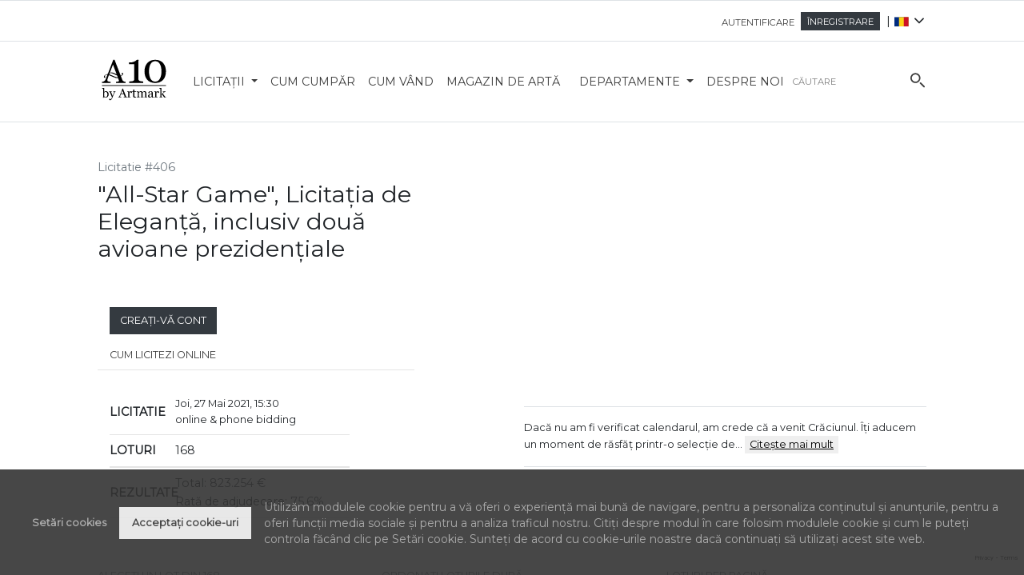

--- FILE ---
content_type: text/html; charset=UTF-8
request_url: https://www.artmark.ro/ro/licitatie/all-stars-game-licitatia-de-eleganta
body_size: 31478
content:
<!doctype html>
<html lang="ro">
<head>
    <meta charset="utf-8">
    <meta http-equiv="X-UA-Compatible" content="IE=edge">
    <meta name="viewport"
          content="width=device-width, initial-scale=1.0, user-scalable=no, minimum-scale=1.0, maximum-scale=1.0">
    <meta name="csrf-token" content="KlPJ5ZFeBHJecHAyuZBdWmWNEE27dyzarKFy56xb">
    <link rel="apple-touch-icon" sizes="180x180" href="https://www.artmark.ro/assets/img/favicon_228x228.png">
    <link rel="icon" type="image/png" href="https://www.artmark.ro/assets/img/favicon_228x228.png" sizes="32x32">
    <link rel="icon" type="image/png" href="https://www.artmark.ro/assets/img/favicon_228x228.png" sizes="16x16">
    <meta name="theme-color" content="#3c3c3c">
    <meta name="facebook-domain-verification" content="oat2g066b7zodre6gryjqfzzm33ikr"/>
    <link rel="stylesheet" href="https://www.artmark.ro/css/flickity.min.css">
    <script src="https://www.artmark.ro/js/flickity.pkgd.min.js"></script>
    <script src="https://www.google.com/recaptcha/api.js?render=6LdV5NsqAAAAALD5yIAy3Uw0B9IApObG16girEKR"></script>
    <link rel="alternate" hreflang="ro" href="https://www.artmark.ro"><script src="//code.tidio.co/hwker8fbhqiok4zjqmxcqkrkpn9icujq.js" async></script>                <meta name="robots" content="index, follow">
    <meta name="googlebot" content="index, follow">

    <title>&quot;All-Star Game&quot;, Licitația de Eleganță, inclusiv două avioane prezidențiale #406/2021</title>

    <meta name="title" content="&quot;All-Star Game&quot;, Licitația de Eleganță, inclusiv două avioane prezidențiale #406/2021"/>
    <meta name="description" content="Dacă nu am fi verificat calendarul, am crede că a venit Crăciunul. Îți aducem un moment de răsfăț printr-o selecție de piese luxuriante: mașini de colecție, circumscrise genului intrat în moda de modern classics, păstrătoare de grație și eleganță, modele rafinate de bijuterii și ceasuri exclusiviste - ediții limitate. Îți propunem și o selecție de poșete ce poartă semnătura celebrelor branduri Hermés, Chanel sau Gucci. Acestora li se adaugă cel mai impresionant lot dintr-o licitație: avionul prezidențial &quot;Super one-eleven&quot;, folosit pentru zborurile oficiale ale președintelui Nicolae Ceaușescu (1986)."/>
    <meta name="keywords" content="&quot;All-Star Game&quot;, Licitația de Eleganță, inclusiv două avioane prezidențiale #406/2021, online &amp; phone bidding, 2021-05-27 18:30:00"/>

            <link rel="canonical"
              href="https://www.artmark.ro/ro/licitatie/all-stars-game-licitatia-de-eleganta"/>
    

    <!-- Open Graph -->
    <meta name="og:title" property="og:title" content="&quot;All-Star Game&quot;, Licitația de Eleganță, inclusiv două avioane prezidențiale #406/2021">
    <meta name="og:description" property="og:description" content="Dacă nu am fi verificat calendarul, am crede că a venit Crăciunul. Îți aducem un moment de răsfăț printr-o selecție d...">
    <meta name="og:image" property="og:image" content="https://s3-eu-west-1.amazonaws.com/a10ro/Auction/262002/conversions/licitatie_in_curs_all-star-game-main-image.jpg">
    <meta name="og:url" property="og:url" content="https://www.artmark.ro/ro/licitatie/all-stars-game-licitatia-de-eleganta">
    <meta name="og:type" property="og:type" content="website">

    <!-- Twitter Cards -->
    <meta name="twitter:card" content="summary_large_image">
    <meta name="twitter:site" content="@placeholder">
    <meta name="twitter:creator" content="@placeholder">
    <meta name="twitter:title" content="&quot;All-Star Game&quot;, Licitația de Eleganță, inclusiv două avioane prezidențiale #406/2021">
    <meta name="twitter:description" content="Dacă nu am fi verificat calendarul, am crede că a venit Crăciunul. Îți aducem un moment de răsfăț printr-o selecție d...">
    <meta name="twitter:image" content="https://s3-eu-west-1.amazonaws.com/a10ro/Auction/262002/conversions/licitatie_in_curs_all-star-game-main-image.jpg">
    <style>
        .read-more-state ~ .read-more-trigger:before {
            content: 'Mai mult';
        }

        .read-more-state:checked ~ .read-more-trigger:before {
            content: 'Mai puţin';
        }
    </style>


    
    <link href="https://www.artmark.ro/css/app.css" rel="stylesheet">
    <!-- Google tag (gtag.js) -->
    <script>
        // Define dataLayer and the gtag function.
        window.dataLayer = window.dataLayer || [];

        function gtag() {
            dataLayer.push(arguments);
        }

        // Set default consent to 'denied' as a placeholder
        // Determine actual values based on your own requirements
        gtag('consent', 'default', {
            'ad_storage': 'denied',
            'ad_user_data': 'denied',
            'ad_personalization': 'denied',
            'analytics_storage': 'denied'
        });
    </script>
    <script async src="https://www.googletagmanager.com/gtag/js?id=G-44PCFWJPGC"></script>
    <script>
        window.dataLayer = window.dataLayer || [];

        function gtag() {
            dataLayer.push(arguments);
        }

        gtag('js', new Date());

        gtag('config', 'G-44PCFWJPGC');
    </script>
    <!-- Global site tag (gtag.js) - Google Ads: 955278373 -->
    <script async src="https://www.googletagmanager.com/gtag/js?id=AW-955278373"></script>
    <script>
        window.dataLayer = window.dataLayer || [];

        function gtag() {
            dataLayer.push(arguments);
        }

        gtag('js', new Date());
        gtag('config', 'AW-955278373');
    </script>

    <script async src="https://www.googletagmanager.com/gtag/js?id=UA-6574307-1"></script>
    <script>
        window.dataLayer = window.dataLayer || [];

        function gtag() {
            dataLayer.push(arguments);
        }

        gtag('js', new Date());

        gtag('config', 'UA-6574307-1');
    </script>

    <!-- Google Tag Manager -->

    <script>(function (w, d, s, l, i) {
            w[l] = w[l] || [];
            w[l].push({
                'gtm.start':

                    new Date().getTime(), event: 'gtm.js'
            });
            var f = d.getElementsByTagName(s)[0],

                j = d.createElement(s), dl = l != 'dataLayer' ? '&l=' + l : '';
            j.async = true;
            j.src =

                'https://www.googletagmanager.com/gtm.js?id=' + i + dl;
            f.parentNode.insertBefore(j, f);

        })(window, document, 'script', 'dataLayer', 'GTM-NPLVN5L');</script>

    <!-- End Google Tag Manager -->

    <!-- push notifications start -->
    <link rel="manifest" href="/manifest.json"/>
    <script src="https://www.artmark.ro/js/OneSignal.js" async=""></script>
    <script>
        var OneSignal = window.OneSignal || [];//
        OneSignal.push(function () {
            OneSignal.init({
                appId: "240632cd-74c0-4f50-8855-08cbf5ef80fb", // live
            });
        });
    </script>

    <script type="application/ld+json">
{"@context":"http://schema.org","@type":"Organization","name":"Artmark","url":"https://www.artmark.ro/ro","logo":"https://www.artmark.ro/assets/img/A10_2019.svg","sameAs":[ "https://www.youtube.com/artmarktv/","https://www.facebook.com/galeriileartmark","https://www.instagram.com/artmark_galleries/","https://g.page/artmarkauctions","https://www.linkedin.com/company/artmark/"],"address":{ "@type":"PostalAddress","streetAddress":"Str. C.A. Rosetti nr. 5","addressRegion":"B","postalCode": "010281","addressCountry":"RO" }}













    </script>
    <!-- Facebook Pixel Code -->
    <script>
        !function (f, b, e, v, n, t, s) {
            if (f.fbq) return;
            n = f.fbq = function () {
                n.callMethod ?
                    n.callMethod.apply(n, arguments) : n.queue.push(arguments)
            };
            if (!f._fbq) f._fbq = n;
            n.push = n;
            n.loaded = !0;
            n.version = '2.0';
            n.queue = [];
            t = b.createElement(e);
            t.async = !0;
            t.src = v;
            s = b.getElementsByTagName(e)[0];
            s.parentNode.insertBefore(t, s)
        }(window, document, 'script',
            'https://connect.facebook.net/en_US/fbevents.js');
        fbq('init', '2024154064496220');
        fbq('track', 'PageView');
    </script>
    <noscript>
        <img height="1" width="1"
             src="https://www.facebook.com/tr?id=2024154064496220&ev=PageView
      &noscript=1"/>
    </noscript>
    <!-- End Facebook Pixel Code -->
    <script id="mcjs">!function (c, h, i, m, p) {
            m = c.createElement(h), p = c.getElementsByTagName(h)[0], m.async = 1, m.src = i, p.parentNode.insertBefore(m, p)
        }(document, "script", "https://chimpstatic.com/mcjs-connected/js/users/2e31ddb999e790ada540b2090/5ddffdb52d225d140aaac2f8f.js");</script>
    <!-- Hotjar Tracking Code for www.artmark.ro -->
    <script>
        (function (h, o, t, j, a, r) {
            h.hj = h.hj || function () {
                (h.hj.q = h.hj.q || []).push(arguments)
            };
            h._hjSettings = {hjid: 1765820, hjsv: 6};
            a = o.getElementsByTagName('head')[0];
            r = o.createElement('script');
            r.async = 1;
            r.src = t + h._hjSettings.hjid + j + h._hjSettings.hjsv;
            a.appendChild(r);
        })(window, document, 'https://static.hotjar.com/c/hotjar-', '.js?sv=');
    </script>
    <!--  <script src="http://live.artmark.ro:8080/socket.io/socket.io.js" type="text/javascript"></script> -->
    <!-- push notifications -->
    <script src="https://www.google.com/recaptcha/api.js?render=6LdV5NsqAAAAALD5yIAy3Uw0B9IApObG16girEKR"></script><script>
                    var csrfToken = document.head.querySelector('meta[name="csrf-token"]');
                  grecaptcha.ready(function() {
                      grecaptcha.execute('6LdV5NsqAAAAALD5yIAy3Uw0B9IApObG16girEKR', {action: 'homepage'}).then(function(token) {
                        
                fetch('https://www.artmark.ro/biscolab-recaptcha/validate?token=' + token, {
                    headers: {
                        "X-Requested-With": "XMLHttpRequest",
                        "X-CSRF-TOKEN": csrfToken.content
                    }
                })
                .then(function(response) {
                   	
                })
                .catch(function(err) {
                    
                });
                      });
                  });
		     </script>
            <script id="mcjs">!function (c, h, i, m, p) {
            m = c.createElement(h), p = c.getElementsByTagName(h)[0], m.async = 1, m.src = i, p.parentNode.insertBefore(m, p)
        }(document, "script", "https://chimpstatic.com/mcjs-connected/js/users/2e31ddb999e790ada540b2090/5ddffdb52d225d140aaac2f8f.js");</script>


    <script type="text/javascript"> _linkedin_partner_id = "2708484";
        window._linkedin_data_partner_ids = window._linkedin_data_partner_ids || [];
        window._linkedin_data_partner_ids.push(_linkedin_partner_id); </script>
    <script type="text/javascript"> (function () {
            var s = document.getElementsByTagName("script")[0];
            var b = document.createElement("script");
            b.type = "text/javascript";
            b.async = true;
            b.src = "https://snap.licdn.com/li.lms-analytics/insight.min.js";
            s.parentNode.insertBefore(b, s);
        })(); </script>
    <noscript><img height="1" width="1" style="display:none;" alt=""
                   src="https://px.ads.linkedin.com/collect/?pid=2708484&fmt=gif"/></noscript>
        <meta name="google-site-verification" content="EBFH5Deyesvu5egFArybH34DuaZrkejrwLmOkiK4dpk" /></head>
<body>














<!--  Clickcease.com tracking-->

<script type='text/javascript'>
    var script = document.createElement('script');
    script.async = true;
    script.type = 'text/javascript';
    var target = 'https://www.clickcease.com/monitor/stat.js';
    script.src = target;
    var elem = document.head;
    elem.appendChild(script);

</script>

<noscript>
    <a href='https://www.clickcease.com' rel='nofollow'><img src='https://monitor.clickcease.com/stats/stats.aspx'
                                                             alt='ClickCease'/></a>
</noscript>
<!-- Google Tag Manager (noscript) -->
<noscript>
    <iframe src="https://www.googletagmanager.com/ns.html?id=GTM-NPLVN5L" height="0" width="0"
            style="display:none;visibility:hidden"></iframe>
</noscript>
<!-- End Google Tag Manager (noscript) -->
<!--[if IE 11 ]>
<script src="/ie11_filters/lib/cssParser.js"></script>
<script src="/ie11_filters/lib/css-filters-polyfill.js"></script>
<![endif]-->
<!--[if IE 10 ]>
<script src="/ie11_filters/lib/cssParser.js"></script>
<script src="/ie11_filters/lib/css-filters-polyfill.js"></script>
<![endif]-->
<!--[if IE 9 ]>
<script src="/ie11_filters/lib/cssParser.js"></script>
<script src="/ie11_filters/lib/css-filters-polyfill.js"></script>
<![endif]-->
<div id="outdatebrowsernotice"
     class="no-scroll-ignore d-none flex-wrap justify-center center-vertically justify-content-center w-100" style="
    position: fixed;
    top: 0;
    left:0;
    height:100%;
    z-index:9999999;">
    <div style="border:1px solid #000; background-color: #fff;" class="px-1 px-md-4  col-12 col-md-8 col-lg-6 col-xl-5">
        <div class="d-flex flex-row flex-wrap w-100 justify-between justify-content-between border-bottom py-2 px-2">
            <div class="text-left"><span class="h1">Informare</span></div>
            <div class="text-right"><span class="h1" style="cursor: pointer!important;"
                                          onclick="window.hideOutdatedBrowserNotice()">x</span></div>
        </div>
        <div class="d-flex flex-row flex-wrap w-100 py-2 px-2">
            <div class="">
                <div class="my-3">
                    <p class="text-left">Dacă întâmpinați probleme în navigarea site-ului www.artmark.ro, iar programul de navigare pe internet folosit este Internet Explorer, vă rugăm să încercați consultarea site-ului nostru de pe alte programe de navigare:  <a class="text-warning"
                                                                            href="https://www.google.com/intl/ro_ro/chrome/"
                                                                            target="_blank">Chrome</a>, <a
                                class="text-warning" href="https://www.mozilla.org/ro/firefox/new/" target="_blank">Firefox</a>,
                        <a class="text-warning" href="https://www.microsoft.com/ro-ro/windows/microsoft-edge"
                           target="_blank">Edge</a> etc.<br> Mulțumim!</p>

                </div>
            </div>
        </div>
    </div>

</div>
<div id="app">
            <live-banner class="d-none d-lg-flex" src="https://www.artmark.ro/assets/img/live-cam.svg"
             show="" link="https://www.artmark.ro/ro/live"></live-banner>

<div class="border-bottom" id="nav-header">
    <div class="border-top"></div>
    <div class="header col-xl-10 offset-xl-1 col-sm-12 p-0" id="headerNav" data-toggle="sticky-onscroll">
                            <header id="header" class="col-xl-12 p-0 border-bottom long-border">
                                                <nav class="header navbar navbar-expand-lg navbar-light bg-light mx-2 d-none d-xl-flex d-lg-flex justify-content-end py-0 b-0 pr-3"
                             style="min-height:50px; margin:0; border-bottom:0;">
                            <ul class="navbar-nav p-0" style="max-height: 36px">
                                <li class="nav-item">
                                    <a data-target="#offersModal" data-toggle="modal" class="nav-link px-2"
                                       id="offersModalBtn"
                                       href="#offersModal" style="display: none"><span
                                                class="small">Ofertele mele</span></a></li>
                                                                    <div class="top-right links d-none d-lg-flex">
                                                                                    <li class="nav-item">
                                                <a class="nav-link px-2" href="https://www.artmark.ro/ro/autentificare"
                                                   id="login_btn"><span
                                                            class="small">Autentificare</span></a>
                                            </li>
                                            <li class="nav-item mr-2 d-flex align-items-center">
                                                <a class="text-uppercase nounderline px-2 bg-dark text-white"
                                                   href="https://www.artmark.ro/ro/inregistrare" id="register_btn"><span
                                                            class="small">Înregistrare</span></a>
                                            </li>
                                                                            </div>
                                                            </ul>
                            |
                            <div class="navbar-nav p-0 sl-nav selector">
                                <ul class="lang-div d-flex">
                                    <li><img src="https://www.artmark.ro/assets/img/flags/ro.svg"
                                             width="12px"/> <i
                                                class="fa fa-angle-down"
                                                aria-hidden="true"></i>
                                        <div class="triangle"></div>
                                        <ul class="p-2" style="box-shadow:0 1px 8px rgba(0,0,0,0.1)!important;">
                                                                                                                                                <li class="nav-item">
                                                        <a class="nounderline"
                                                           href="https://www.artmark.ro/ro/lang/ro/auction">
                                                            <img src="https://www.artmark.ro/assets/img/flags/ro.svg"
                                                                 width="12px"/><span class=&quot;active&quot;>Română</span>
                                                        </a>
                                                    </li>
                                                                                                                                                                                                <li class="nav-item">
                                                        <a class="nounderline"
                                                           href="https://www.artmark.ro/ro/lang/en/auction">
                                                            <img src="https://www.artmark.ro/assets/img/flags/en.svg"
                                                                 width="12px"/><span >English</span>
                                                        </a>
                                                    </li>
                                                                                                                                                                                                <li class="nav-item">
                                                        <a class="nounderline"
                                                           href="https://www.artmark.ro/ro/lang/bg/auction">
                                                            <img src="https://www.artmark.ro/assets/img/flags/bg.svg"
                                                                 width="12px"/><span >Bulgară</span>
                                                        </a>
                                                    </li>
                                                                                                                                                                                                <li class="nav-item">
                                                        <a class="nounderline"
                                                           href="https://www.artmark.ro/ro/lang/hr/auction">
                                                            <img src="https://www.artmark.ro/assets/img/flags/hr.svg"
                                                                 width="12px"/><span >Croată</span>
                                                        </a>
                                                    </li>
                                                                                                                                    </ul>
                                    </li>
                                </ul>
                            </div>
                        </nav>
                    </header>
                    <nav class="navbar navbar-expand-lg navbar-light bg-light mb-0 border-0 p-0 navbar-smaller border-bottom"
                         id="navbarGroup">
                        <div class="navbar-brand ml-3 col-xs-12 col-lg-1 p-0 d-flex justify-content-between">
                                                            <a class="nounderline r-text-normal" href="https://www.artmark.ro/ro">
                                    <img src="https://www.artmark.ro/assets/img/A10_ByArtmark_2019.svg"
                                         alt="A10"
                                         width="90px"
                                         style="padding: 5px 0 5px 0">
                                </a>
                                                        <div>
                                <button id="sidenav-toggle"
                                        class="hamburger hamburger--arrow-r navbar-toggler float-right border-0 mt-2"
                                        type="button"
                                        data-toggle="collapse" data-target="#sidenav" aria-controls="sidenav"
                                        aria-expanded="false"
                                        aria-label="Meniu de navigare" onclick="toggle_sidenav()">
            <span class="hamburger-box">
              <span class="hamburger-inner"></span>
            </span>
                                </button>

                                <button id="search-toggle"
                                        class="navbar-toggler clickable float-right border-0 mr-2 mt-3"
                                        type="button" data-toggle="collapse" data-target=".multi-collapse" role="button"
                                        aria-label="Meniu de căutare">
                                    <svg fill="#3c3c3c" class="search-icon r-svg-medium" markup-inline=""
                                         xmlns="http://www.w3.org/2000/svg" viewBox="0 0 31.8 31.8">
                                        <path d="M11.1 0C5 0 0 5 0 11.1c0 6.2 5 11.1 11.1 11.1s11.1-5 11.1-11.1C22.3 5 17.3 0 11.1 0zm0 19.1c-4.4 0-8-3.6-8-8s3.6-8 8-8 8 3.6 8 8-3.6 8-8 8zm20.3 10l-8-8c-.6-.6-1.6-.6-2.3 0s-.6 1.6 0 2.3l8 8c.3.3.7.5 1.1.5s.8-.2 1.1-.5c.7-.6.7-1.7.1-2.3z"></path>
                                    </svg>
                                </button>
                            </div>
                        </div>
                        <div class="collapse navbar-collapse nav" id="navbarSupportedContent">
                            <ul class="navbar-nav mr-auto col-xs-12 col-lg-9 p-0"
                                style="overflow: visible; text-overflow: ellipsis; white-space: nowrap; max-height: 81px; top: -10px">
                                <li class="nav-item dropdown  css-tooltip bottom  ">
                                    <a data-toggle="dropdown" href="#" class="dropdown-toggle nav-link "
                                       style=" padding-top: 1.8rem;">
                                        Licitații
                                        <span class="caret"></span>
                                    </a>
                                    <ul class="dropdown-menu tt-menu m-0 h7  rounded-0 p-0">
                                        <li class="nav-item dropdown-item ">
                                            <a href="https://www.artmark.ro/ro/licitatii/curente"
                                               class="nav-link text-left w-100 " style="padding-left: 0px;">
                                                Licitații în curs
                                            </a>
                                        </li>
                                        <li class="nav-item dropdown-item ">
                                            <a href="https://www.artmark.ro/ro/licitatii/viitoare"
                                               class="nav-link text-left w-100 " style="padding-left: 0px;">
                                                Licitații viitoare
                                            </a>
                                        </li>
                                        <li class="nav-item dropdown-item ">
                                            <a href="https://www.artmark.ro/ro/licitatii/caritabile/despre"
                                               class="nav-link text-left w-100 " style="padding-left: 0px;">
                                                Licitații caritabile
                                            </a>
                                        </li>
                                        <li class="nav-item dropdown-item ">
                                            <a href="https://www.artmark.ro/ro/licitatii/rezultate"
                                               class="nav-link text-left w-100 " style="padding-left: 0px;">
                                                Rezultate licitații
                                            </a>
                                        </li>
                                        <i></i>
                                    </ul>
                                </li>
                                <li class="nav-item  ">
                                    <a href="https://www.artmark.ro/ro/cum-cumpar"
                                       class="nav-link text-left w-100 "
                                       style="padding-left: 0px; padding-top: 1.8rem;">
                                        Cum cumpăr
                                    </a>
                                </li>
                                <li class="nav-item  ">
                                    <a href="https://www.artmark.ro/ro/cum-vand"
                                       class="nav-link text-left w-100 "
                                       style="padding-left: 0px; padding-top: 1.8rem;">
                                        Cum vând
                                    </a>
                                </li>
                                                                    <li class="nav-item  ">
                                        <a href="https://dependentdearta.artmark.ro/ro"
                                           target="_blank"
                                           class="nav-link text-left w-100 "
                                           style="padding-left: 0px; padding-top: 1.8rem;">
                                            Magazin de artă
                                        </a>
                                    </li>
                                                                <li class="nav-item dropdown  css-tooltip bottom  ">
                                    <a data-toggle="dropdown" href="#" class="dropdown-toggle nav-link "
                                       style=" padding-top: 1.8rem;">
                                        Departamente
                                        <span class="caret"></span>
                                    </a>
                                    <ul class="dropdown-menu tt-menu m-0 h7  rounded-0 p-0">
                                        <li class="nav-item dropdown-item ">
                                            <a href="https://www.artmark.ro/ro/departamente"
                                               class="nav-link text-left w-100 " style="padding-left: 0px;;">
                                                Departament de evaluare
                                            </a>
                                        </li>
                                        <li class="nav-item dropdown-item ">
                                            <a href="https://www.artmark.ro/ro/consultanti"
                                               class="nav-link text-left w-100 " style="padding-left: 0px;;">
                                                Departament de consultanți de artă
                                            </a>
                                        </li>
                                        <i></i>
                                    </ul>
                                </li>
                                <li class="nav-item  ">
                                    <a href="https://www.artmark.ro/ro/despre-noi"
                                       class="nav-link text-left w-100 "
                                       style="padding-left: 0px; padding-top: 1.8rem;">
                                        Despre noi
                                    </a>
                                </li>
                            </ul>
                            <div class="secondary-menu-container col-lg-3">
                                <!--Desktop search bar -->
                                <form class="search-form d-none d-lg-flex center-vertically ml-4" method="get"
                                      action="https://www.artmark.ro/ro/cauta" id="main-search-form">
                                    <input autocomplete="off"
                                           class="form-control search myAccount-form-control-custom box_select_no_borders input__placeholder chrome-autofill-hack"
                                           type="search" placeholder="Căutare"
                                           aria-label="Căutare" id="main-search" name="query"
                                           style="min-width:auto;">
                                    <label>
                                        <svg fill="#3c3c3c" class="search-icon z-index-big" height="100%" width="100%"
                                             markup-inline="" xmlns="http://www.w3.org/2000/svg"
                                             viewBox="0 -50 31.8 31.8">
                                            <path d="M11.1 0C5 0 0 5 0 11.1c0 6.2 5 11.1 11.1 11.1s11.1-5 11.1-11.1C22.3 5 17.3 0 11.1 0zm0 19.1c-4.4 0-8-3.6-8-8s3.6-8 8-8 8 3.6 8 8-3.6 8-8 8zm20.3 10l-8-8c-.6-.6-1.6-.6-2.3 0s-.6 1.6 0 2.3l8 8c.3.3.7.5 1.1.5s.8-.2 1.1-.5c.7-.6.7-1.7.1-2.3z"></path>
                                        </svg>
                                    </label>
                                    <input id="artistId" name="artistId" value="0" style="display:none;"/>
                                    <input type="submit" style="display:none;"/>
                                </form>
                            </div>
                        </div>

                    </nav>
                    <!--Mobile search bar -->
                    <form id="searchCollapse" class="collapse d-lg-none mobile-footer multi-collapse" method="get"
                          action="https://www.artmark.ro/ro/cauta">
                        <input class="form-control search myAccount-form-control-custom box_select_no_borders input__placeholder bg-white"
                               style="background-color: #fff !important" type="search" id="main-search-mobile"
                               placeholder="Căutare"
                               aria-label="Căutare" name="query">
                        <input id="artist_id" name="artist_id" value="0" style="display:none;"/>
                    </form>
                    <div class="col-sm-8 col-sm-offset-2 multi-collapse" id="dropdown-menu-container">
                        <div class="dropdown-menu dropdown-menu-search" id="dropdown-menu-search"
                             style="position: absolute; top: 100%; z-index: 100; margin-left: 15% !important; max-width: 70% !important;">
                            <div class="tt-dataset tt-dataset-artists">
                                <div class="text-center"><span class="border-bottom border-dark"><button
                                                onclick="submitSearchMobile()" id="submitSearchMobileBtn"
                                                class="btn action_box w-100 action_box_full_width_mobile rounded-0 place-offer-button border-0"> <span>"Căutare globală"</span></button></span>
                                </div>

                                <div class="text-center"><span class="border-bottom border-dark collapse"
                                                               id="artist-suggestions"><br><strong>"Cauți un artist?"</strong></span>
                                </div>
                                <div id="suggestions">

                                </div>
                            </div>
                        </div>
                    </div>
            

            
            
            
            
            
            
            
            
            
            
            
            
            
            
            
            
            
            
    </div>

</div>

<live-banner class="d-lg-none" src="https://www.artmark.ro/assets/img/live-cam.svg" show=""
             link="https://www.artmark.ro/ro/live"></live-banner>

<nav id="sidenav" class="collapse pt-5 width d-xl-none d-lg-none border-left" data-parent="#navbarGroup">
    <div class="sidenav-container mt-4 pt-4">
        <div class="px-2">
            <li class="nav-item dropdown sidenav-link list-unstyled pl-0 mb-1"><a data-toggle="collapse"
                                                                               data-target="#Licitații"
                                                                               href="#"
                                                                               class="dropdown-toggle nav-link pl-0"
                                                                               aria-expanded="false">
                    Licitații
                    <span class="caret"></span></a>
                <div id="Licitații" class="collapse">
                    <ul class=" sidenav-submenu m-0 p-0 h7  rounded-0 p-0">
                        <li class="nav-item dropdown-item sidenav-link list-unstyled"><a
                                    href="https://www.artmark.ro/ro/licitatii/curente"
                                    class="nav-link text-left w-100 ">
                                Licitații în curs
                            </a></li>
                        <li class="nav-item dropdown-item sidenav-link list-unstyled"><a
                                    href="https://www.artmark.ro/ro/licitatii/viitoare"
                                    class="nav-link text-left w-100 ">
                                Licitații viitoare
                            </a></li>
                        <li class="nav-item dropdown-item sidenav-link list-unstyled"><a
                                    href="https://www.artmark.ro/ro/licitatii/caritabile/despre"
                                    class="nav-link text-left w-100 ">
                                Licitații caritabile
                            </a></li>
                        <li class="nav-item dropdown-item sidenav-link list-unstyled"><a
                                    href="https://www.artmark.ro/ro/licitatii/rezultate"
                                    class="nav-link text-left w-100 ">
                                Rezultate licitații
                            </a></li>
                        <i></i></ul>
                </div>
            </li>
            <li class="nav-item h3 sidenav-link list-unstyled pl-0"><a href="https://www.artmark.ro/ro/cum-cumpar"
                                                                       class="nav-link text-white pl-0">
                    Cum cumpăr
                </a></li>
            <li class="nav-item h3 sidenav-link list-unstyled pl-0"><a href="https://www.artmark.ro/ro/cum-vand"
                                                                       class="nav-link text-white pl-0">
                    Cum vând
                </a></li>
            <li class="nav-item h3 sidenav-link list-unstyled pl-0"><a
                        href="https://dependentdearta.artmark.ro/ro"
                        class="nav-link text-white pl-0">
                    Dependent de artă
                </a></li>
            <li class="nav-item dropdown sidenav-link list-unstyled pl-0 mb-1"><a data-toggle="collapse"
                                                                               data-target="#Departamente"
                                                                               href="#"
                                                                               class="dropdown-toggle nav-link pl-0">
                    Departamente
                    <span class="caret"></span></a>
                <div id="Departamente" class="collapse">
                    <ul class=" sidenav-submenu m-0 p-0 h7  rounded-0 p-0">
                        <li class="nav-item dropdown-item sidenav-link list-unstyled"><a href="https://www.artmark.ro/ro/departamente"
                                                                                         class="nav-link text-left w-100 ">
                                Departament de evaluare
                            </a></li>
                        <li class="nav-item dropdown-item sidenav-link list-unstyled"><a href="https://www.artmark.ro/ro/consultanti"
                                                                                         class="nav-link text-left w-100 ">
                                Departament de consultanți de artă
                            </a></li>
                        <i></i></ul>
                </div>
            </li>
            <li class="nav-item h3 sidenav-link list-unstyled pl-0"><a href="https://www.artmark.ro/ro/despre-noi"
                                                                       class="nav-link text-white pl-0">
                    Despre noi
                </a></li>
            <li class="nav-item h3 sidenav-link list-unstyled pl-0"><a href="https://www.artmark.ro/ro/contact"
                                                                       class="nav-link text-white pl-0">Contact</a>
            </li>
        </div>
        <div class="px-2 h4 w-100 border-top py-0">
                            <ul class="links list-unstyled m-0">
                                            <li class="nav-item h3 sidenav-link">
                            <a class="nav-link text-white pl-0" id="login_btn_mobile"
                               href="https://www.artmark.ro/ro/autentificare"><span>Autentificare </span></a>
                        </li>
                        <li class="nav-item h3 sidenav-link m-0">
                            <a class="nav-link text-white pl-0" id="register_btn_mobile" href="https://www.artmark.ro/ro/inregistrare"><span>Înregistrare</span></a>
                        </li>
                                    </ul>
                    </div>
        <div class="h4 ml-0 border-top pt-1 px-2 row d-flex justify-content-center">
                                                <div class="col-xs">
                        <div class="text-center py-1 px-4">
                            <a class="text-black text-uppercase nounderline"
                               href="https://www.artmark.ro/ro/lang/ro/auction"><img
                                        src="https://www.artmark.ro/assets/img/flags/ro.svg"
                                        width="40px"/></a>
                        </div>
                    </div>
                                                                <div class="col-xs">
                        <div class="text-center py-1 px-4">
                            <a class="text-black text-uppercase nounderline"
                               href="https://www.artmark.ro/ro/lang/en/auction"><img
                                        src="https://www.artmark.ro/assets/img/flags/en.svg"
                                        width="20px"/></a>
                        </div>
                    </div>
                                                                <div class="col-xs">
                        <div class="text-center py-1 px-4">
                            <a class="text-black text-uppercase nounderline"
                               href="https://www.artmark.ro/ro/lang/bg/auction"><img
                                        src="https://www.artmark.ro/assets/img/flags/bg.svg"
                                        width="20px"/></a>
                        </div>
                    </div>
                                                                <div class="col-xs">
                        <div class="text-center py-1 px-4">
                            <a class="text-black text-uppercase nounderline"
                               href="https://www.artmark.ro/ro/lang/hr/auction"><img
                                        src="https://www.artmark.ro/assets/img/flags/hr.svg"
                                        width="20px"/></a>
                        </div>
                    </div>
                                    </div>
    </div>
</nav>
        <div id="app-content">
            <link href="/css/lot.css?id=118e4c41ce0fd99cf00d" rel="stylesheet">
    <router-view :key="$route.fullPath" token=""
                 link="https://www.artmark.ro/ro/live"></router-view>
    </div>

    
    
</div>
<script>window.AG = window.AG || {};AG.approval_status = null;AG.caneditlots = false;AG.caneditauctions = false;AG.auction = {"id":851,"parent_id":3,"status":1,"live_status":0,"live_global_message":null,"visibility":1,"type":1,"mode":1,"offer_status":1,"order":406,"start_date":"2021-05-27T15:30:00.000000Z","end_date":"2021-05-26T21:00:00.000000Z","location_map":null,"lft":842,"rgt":843,"depth":3,"external_id":"636","deleted_at":null,"created_at":"2021-05-07T09:34:28.000000Z","updated_at":"2026-01-21T16:09:51.000000Z","total":"823.254","sold_rate":75.6,"auction_is_live":0,"benefit":0,"virtual_gallery":null,"tracking_code":null,"domain":"ro","multi_streams":null,"current_stream":"default","is_test_clone_of":null,"main_image_url":"https:\/\/s3-eu-west-1.amazonaws.com\/a10ro\/Auction\/262002\/conversions\/licitatie_in_curs_all-star-game-main-image.jpg","additional_image_url":false,"thumbnail_url":"https:\/\/s3-eu-west-1.amazonaws.com\/a10ro\/Auction\/267459\/conversions\/thumb-all-star-thumbnail.jpg","url":"https:\/\/www.artmark.ro\/ro\/licitatie\/all-stars-game-licitatia-de-eleganta","catalog":"","calendar_link_ics":"data:text\/calendar;charset=utf8;base64,[base64]","calendar_link_google":"https:\/\/calendar.google.com\/calendar\/render?action=TEMPLATE&dates=20210527T153000Z\/20210527T173000Z&ctz=Europe\/Bucharest&text=%22All-Star+Game%22%2C+Licita%C8%9Bia+de+Elegan%C8%9B%C4%83%2C+inclusiv+dou%C4%83+avioane+preziden%C8%9Biale+%23406%2F2021&details=Dac%C4%83+nu+am+fi+verificat+calendarul%2C+am+crede+c%C4%83+a+venit+Cr%C4%83ciunul.+%C3%8E%C8%9Bi+aducem+un+moment+de+r%C4%83sf%C4%83%C8%9B+printr-o+selec%C8%9Bie+de+piese+luxuriante%3A+ma%C8%99ini+de+colec%C8%9Bie%2C+circumscrise+genului+intrat+%C3%AEn+moda+de+modern+classics%2C+p%C4%83str%C4%83toare+de+gra%C8%9Bie+%C8%99i+elegan%C8%9B%C4%83%2C+modele+rafinate+de+bijuterii+%C8%99i+ceasuri+exclusiviste+-+edi%C8%9Bii+limitate.+%C3%8E%C8%9Bi+propunem+%C8%99i+o+selec%C8%9Bie+de+po%C8%99ete+ce+poart%C4%83+semn%C4%83tura+celebrelor+branduri+Herm%C3%A9s%2C+Chanel+sau+Gucci.+Acestora+li+se+adaug%C4%83+cel+mai+impresionant+lot+dintr-o+licita%C8%9Bie%3A+avionul+preziden%C8%9Bial+%22Super+one-eleven%22%2C+folosit+pentru+zborurile+oficiale+ale+pre%C8%99edintelui+Nicolae+Ceau%C8%99escu+%281986%29.&location=online+%26+phone+bidding","name":"\"All-Star Game\", Licita\u021bia de Elegan\u021b\u0103, inclusiv dou\u0103 avioane preziden\u021biale #406\/2021","location":"online & phone bidding","description":"Dac\u0103 nu am fi verificat calendarul, am crede c\u0103 a venit Cr\u0103ciunul. \u00ce\u021bi aducem un moment de r\u0103sf\u0103\u021b printr-o selec\u021bie de piese luxuriante: ma\u0219ini de colec\u021bie, circumscrise genului intrat \u00een moda de modern classics, p\u0103str\u0103toare de gra\u021bie \u0219i elegan\u021b\u0103, modele rafinate de bijuterii \u0219i ceasuri exclusiviste - edi\u021bii limitate. \u00ce\u021bi propunem \u0219i o selec\u021bie de po\u0219ete ce poart\u0103 semn\u0103tura celebrelor branduri Herm\u00e9s, Chanel sau Gucci. Acestora li se adaug\u0103 cel mai impresionant lot dintr-o licita\u021bie: avionul preziden\u021bial \"Super one-eleven\", folosit pentru zborurile oficiale ale pre\u0219edintelui Nicolae Ceau\u0219escu (1986).","expo":null,"video_embed":"<iframe width=\"900\" height=\"506\" src=\"https:\/\/www.youtube.com\/embed\/Gz9BeVpltv8\" title=\"YouTube video player\" frameborder=\"0\" allow=\"accelerometer; autoplay; clipboard-write; encrypted-media; gyroscope; picture-in-picture\" allowfullscreen><\/iframe>","meta_keywords":null,"meta_title":null,"meta_description":null,"slug":"all-stars-game-licitatia-de-eleganta","exhibition":null,"translations":[{"id":907,"auction_id":851,"name":"\"All-Star Game\" Art and Collectibles Sale, including two Romanian Presidential Aircrafts #406\/2021","location":"online & phone bidding","slug":"timeless-elegance-presidential-aircrafts-artmark-sale","description":"Dac\u0103 nu am fi verificat calendarul, am crede c\u0103 a venit Cr\u0103ciunul. \u00ce\u021bi aducem un moment de r\u0103sf\u0103\u021b printr-o selec\u021bie de piese luxuriante: ma\u0219ini de colec\u021bie, circumscrise genului intrat \u00een moda de modern classics, p\u0103str\u0103toare de gra\u021bie \u0219i elegan\u021b\u0103, modele rafinate de bijuterii \u0219i ceasuri exclusiviste - edi\u021bii limitate. \u00ce\u021bi propunem \u0219i o selec\u021bie de po\u0219ete ce poart\u0103 semn\u0103tura celebrelor branduri Herm\u00e9s, Chanel sau Gucci. Acestora li se adaug\u0103 cel mai impresionant lot dintr-o licita\u021bie: avionul preziden\u021bial \"Super one-eleven\", folosit pentru zborurile oficiale ale pre\u0219edintelui Nicolae Ceau\u0219escu (1986).","expo":null,"video_embed":null,"meta_keywords":null,"meta_title":null,"meta_description":null,"locale":"en","exhibition":null},{"id":906,"auction_id":851,"name":"\"All-Star Game\", Licita\u021bia de Elegan\u021b\u0103, inclusiv dou\u0103 avioane preziden\u021biale #406\/2021","location":"online & phone bidding","slug":"all-stars-game-licitatia-de-eleganta","description":"Dac\u0103 nu am fi verificat calendarul, am crede c\u0103 a venit Cr\u0103ciunul. \u00ce\u021bi aducem un moment de r\u0103sf\u0103\u021b printr-o selec\u021bie de piese luxuriante: ma\u0219ini de colec\u021bie, circumscrise genului intrat \u00een moda de modern classics, p\u0103str\u0103toare de gra\u021bie \u0219i elegan\u021b\u0103, modele rafinate de bijuterii \u0219i ceasuri exclusiviste - edi\u021bii limitate. \u00ce\u021bi propunem \u0219i o selec\u021bie de po\u0219ete ce poart\u0103 semn\u0103tura celebrelor branduri Herm\u00e9s, Chanel sau Gucci. Acestora li se adaug\u0103 cel mai impresionant lot dintr-o licita\u021bie: avionul preziden\u021bial \"Super one-eleven\", folosit pentru zborurile oficiale ale pre\u0219edintelui Nicolae Ceau\u0219escu (1986).","expo":null,"video_embed":"<iframe width=\"900\" height=\"506\" src=\"https:\/\/www.youtube.com\/embed\/Gz9BeVpltv8\" title=\"YouTube video player\" frameborder=\"0\" allow=\"accelerometer; autoplay; clipboard-write; encrypted-media; gyroscope; picture-in-picture\" allowfullscreen><\/iframe>","meta_keywords":null,"meta_title":null,"meta_description":null,"locale":"ro","exhibition":null}],"media":[{"id":262002,"model_type":"App\\Models\\Auction","model_id":851,"collection_name":"auction-original-image","name":"licitatie_in_curs_all-star-game","file_name":"licitatie_in_curs_all-star-game.jpg","mime_type":"image\/jpeg","disk":"s3","size":150167,"manipulations":[],"custom_properties":{"generated_conversions":{"main-image":true}},"responsive_images":[],"order_column":1,"created_at":"2021-05-07T09:55:14.000000Z","updated_at":"2021-05-07T09:55:15.000000Z","conversions_disk":"s3","uuid":null},{"id":267459,"model_type":"App\\Models\\Auction","model_id":851,"collection_name":"auction-original-thumbnail","name":"thumb-all-star","file_name":"thumb-all-star.jpg","mime_type":"image\/jpeg","disk":"s3","size":49291,"manipulations":[],"custom_properties":{"generated_conversions":{"thumbnail":true}},"responsive_images":[],"order_column":1,"created_at":"2021-05-28T06:44:11.000000Z","updated_at":"2021-05-28T06:44:12.000000Z","conversions_disk":"s3","uuid":null}]};AG.locale = "ro";AG.trans = {"auction":"licitatie","exhibition":"expozi\u021bia","visit_exhibition":"Vezi galeria virtual\u0103","lots":"loturi","browse-catalog":"r\u0103sfoi\u021bi catalogul","download-catalog":"Catalog PDF","compare-catalogs":"compara\u021bi cataloagele","erata":"erat\u0103","the-lot":"lotul","of":"din","order-by":"ordona\u021bi dup\u0103","display":"afi\u0219a\u021bi","per-page":"pe pagin\u0103","all":"Toate","LOT_NUMBER":"Toate","LOT_PRICE_ASC":"pre\u021b, ascendent","LOT_PRICE_DESC":"pre\u021b, descendent","LOT_SOLD":"adjudecat","LOT_UNSOLD":"neadjudecat","LOT_DATE":"data licita\u021biei, descendent","filters":"Filtre","go_to_lot":"Vezi lot","choose_a_lot":"Alege\u021bi un lot din","order_lots_by":"Ordona\u021bi loturile dup\u0103","filter_lots_by":"Filtra\u021bi loturile dup\u0103","lots_per_page":"Loturi per pagin\u0103","lots_on_page":"Loturi (total) : ","add_to_calendar":"Ad\u0103uga\u021bi \u00een calendar","register-auction":"Crea\u021bi-v\u0103 cont","lots_available_soon":"Loturile vor fi disponibile \u00een cur\u00e2nd.","calendar_modal_select_an_option":"Selecta\u021bi o op\u021biune de mai jos pentru a ad\u0103uga licita\u021bia \u00een calendar","show_hide_filters":"Arat\u0103\/ascunde filtre","show_hide_details_filters":"Vezi detaliile licitatiei","share-this":"Distribuie","close":"\u00cenchide","sale_total":"Total","total_sale_percentage":"Rat\u0103 de adjudecare","results":"rezultate","bid-online":"Cum licitezi online","buttonSkip":"Sari peste tur","buttonNext":"Vezi pasul urm\u0103tor","buttonStop":"Am \u00een\u021beles!","pp_lower_than_estimate":"Pre\u021b de pornire mai mic dec\u00e2t estimarea minim\u0103","estimate":"Estimare","need":"Nevoie","initial-price":"Pre\u021b de pornire","discount_sell_price":"Pre\u021b redus","custom_sell_price":"Reducere special\u0103","vreau-sa-donez":"Vreau s\u0103 donez","post_auction_price":"Pre\u021b post-licita\u021bie","buy_now":"Cump\u0103r\u0103 acum","donate":"Doneaz\u0103","buy_shop":"Cump\u0103r\u0103 din magazin","sold_shop":"V\u00e2ndut \u00een magazin la","category":"Categorie","description":"Descriere","medium":"Mediu","time-remaining":"Timp r\u0103mas p\u00e2n\u0103 \u00eencepe licita\u021bia","place-offer":"Plasa\u021bi oferta","auction-closed":"Aceast\u0103 licita\u021bie este \u00eenchis\u0103","not-available":"Acest obiect nu mai poate fi cump\u0103rat","buyout-price":"Pre\u021bul de cump\u0103rare este","buy":"Cump\u0103ra\u021bi","days":"Zile","hours":"Ore","minutes":"Minute","seconds":"Secunde","api-unauthenticated":"Nu pute\u021bi plasa o ofert\u0103 far\u0103 a fi autentificat","show-more":"Mai mult","show-less":"Mai pu\u0163in","invalid-credentials":"Aceste creden\u021biale nu se potrivesc cu \u00eenregistr\u0103rile noastre.","amount":"SUM\u0102","select_amount":"Selecteaz\u0103 suma","out-bidden":"A\u021bi fost contralicitat","highest-bidder":"Pasul curent v\u0103 apar\u021bine","countdown-ended":"Licita\u021bia urmeaz\u0103 s\u0103 \u00eenceap\u0103. Din acest moment nu mai pute\u021bi plasa oferte online","lot-jump-tip":"Introduce\u021bi aici num\u0103rul lotului pentru a-l vedea","sold":"Adjudecat","not_sold":"Neadjudecat","sold_post":"Adjudecat post-licita\u021bie","auctioning_rules":"Pentru neclarit\u0103\u021bi \u00een leg\u0103tur\u0103 cu procedura de licitare, costurile adjudec\u0103rii, termenii de garantare, de plat\u0103 \u0219i de ridicare a lotului adjudecat recomand\u0103m citirea\/recitirea cu aten\u021bie a <a href=\"\/ro\/reguli-licitatie\"><u>Regulamentului de Licitare<\/u><\/a>, inclusiv prevederile cu privire la comisionul\/taxa de licita\u021bie (art. 16 \u0219i urm.), inaplicabilitatea dreptului de retragere (art. 21) \u0219i eventualul drept de preemp\u021biune al statului (art. 26).","auctioning-rules-gold":"Pentru neclarit\u0103\u021bi \u00een leg\u0103tur\u0103 cu procedura de licitare, costurile adjudec\u0103rii, termenii de garantare, de plat\u0103 \u0219i de ridicare a lotului adjudecat recomand\u0103m citirea\/recitirea cu aten\u021bie a <a href=\"\/ro\/reguli-licitatie\"><u>Regulamentului de Licitare<\/u><\/a>, inclusiv prevederile cu privire la comisionul\/taxa de licita\u021bie (art. 16 \u0219i urm.), inaplicabilitatea dreptului de retragere (art. 21) \u0219i eventualul drept de preemp\u021biune al statului (art. 26), precum \u0219i a descrierii licita\u021biei \u0219i regulilor ei speciale, din debutul paginii catalogului de licita\u021bie.","auctioning_rules_charity":"Reguli speciale licita\u021bii caritabile","auctioning_rules_digital":"Reguli speciale licita\u021bii de art\u0103 digital\u0103","lot-jump-error":"Lotul selectat nu exist\u0103","commission-warning":"Pre\u021bul nu include comision","born-prefix":"n. ","death-prefix":"d. ","born-date":"Data na\u0219terii","death-date":"Data mor\u021bii","based-in":"Reziden\u021b\u0103","bid-offer":"Ofert\u0103","bought_at":"Adjudecat pentru","preserved-state-mail-alcool":"Cf. art. 4.4, loturile de b\u0103utur\u0103 de colec\u021bie a c\u0103ror concentra\u021bie alcoolic\u0103 este sub 9% pot purta etichete care s\u0103 recomande consumul \u00eenainte de o anumit\u0103 dat\u0103, care s\u0103 fie dep\u0103\u0219it\u0103 la data licita\u021biei.","preserved-state-mail":"Fotografiile lotului sunt informative \u0219i orientative, neput\u00e2nd s\u0103 asigure o vedere extrem de detaliat\u0103 a obiectului din toate unghiurile. Recomand\u0103m inspectarea fizic\u0103 atent\u0103 a lotului \u00eenainte de licitare. Informa\u021bii suplimentare \u00een leg\u0103tur\u0103 cu starea de conservare, altele dec\u00e2t cele evident vizibile \u00een fotografia\/fotografiile lotului, disponibile pe calea formul\u0103rii unei solicit\u0103ri ","preserved-state-mail-gold":"Fotografiile lotului sunt informative \u0219i orientative, neput\u00e2nd s\u0103 asigure o vedere extrem de detaliat\u0103 a obiectului din toate unghiurile. Informa\u021bii suplimentare \u00een leg\u0103tur\u0103 cu starea de conservare, altele dec\u00e2t cele evident vizibile \u00een fotografia\/fotografiile lotului, disponibile pe calea formul\u0103rii unei solicit\u0103ri ","preserved-state-coins":"Fotografiile lotului sunt informative \u0219i orientative, neput\u00e2nd asigura o vedere detaliat\u0103 a obiectului din toate unghiurile. Fotografiile loturilor capsulate de evaluator au fost executate prin stratul de plexiglas, ob\u021binand o imagine av\u00e2nd anumite calit\u0103\u021bi, precum rezolu\u021bie, contrast, claritate etc. sc\u0103zute. Informa\u021bii \u00een leg\u0103tur\u0103 cu starea de conservare disponibile ","preserved-state":" Pentru informa\u021bii suplimentare \u00een leg\u0103tur\u0103 cu lotul \u0219i licita\u021bia contacta\u021bi ","preserved-state-link":"departamentul de consultan\u021bi de art\u0103","here-preserved":"aici","lot-postponed":"V\u00e2nzare am\u00e2nat\u0103 (cf. art. 12 al Regulamentului de Licitare)","lot-withdrawn":"Lot retras (cf. art. 12 al Regulamentului de Licitare)","lot-withdrawn-30":"Lot retras (cf. art. 30 al Regulamentului de Licitare)","lot-withdrawn-19":"Lot retras (cf. art. 19 al Regulamentului de Consignare)","lot-withdrawn-10":"Lot retras (cf. art. 10 al Regulamentului de Consignare)","lot-withdrawn-264":"Lot retras \u00een urma exercit\u0103rii dreptului de preemp\u021biune (cf. art. 26.4 al Regulamentului de Licitare)","lot-withdrawn-national-archives":"Lot retras din licita\u0163ie, urmare a exerci\u0163iului preemp\u0163iunii de c\u0103tre Arhivele Na\u0163ionale.","bio":"Bibliografie","session":"Sesiune","provenance":"PROVENIEN\u021a\u0102","research-info":"INFORMA\u021aII DOCUMENTARE","on-the-back":"PE VERSO","full-description":"Detalii","extra-info":"INFORMA\u021aII SUPLIMENTARE","reserve-price":"Pre\u021b de v\u00e2nzare","shop-sell-price":"Pre\u021b de v\u00e2nzare","place-offer-call-to-action":"Ofer\u0103","place-offer-call-to-action-now":"Ofer\u0103 acum","read-more":"Cite\u0219te mai mult","read-less":"Ascunde","list-price":"Pre\u021b de list\u0103","lot-won-by-me":"Lot adjudecat!","lot-won-by-someone-else":"Ofert\u0103 nec\u00e2\u0219tig\u0103toare!","lot-warranty":"Garan\u021bie","current-price":"Pre\u021b curent","offers":"Oferte","offer":"Ofert\u0103","bidders":"Ofertan\u021bi","bidder":"Ofertant","donations":"Dona\u021bii","donation":"Dona\u021bie","donors":"Donatori","donor":"Donator","current-donations":"Dona\u021bii curente","current-offers":"Oferte curente","favorites-modal":"Intr\u0103 \u00een cont pentru a putea urm\u0103ri operele favorite","follow-artist":"Urm\u0103re\u0219te artistul","unfollow-artist":"Nu mai urm\u0103ri artistul","selling-price":"Pre\u021b de v\u00e2nzare","buy-shop":"Cump\u0103r\u0103","artist-available-lots":"Opere disponibile \u00een licita\u021bie","artist-shop-lots":"Opere disponibile la achizi\u021bia imediat\u0103","artist-unavailable-lots":"Rezultate licita\u021bii","no-lots":"Nu exist\u0103 opere disponibile \u00een aceast\u0103 categorie","postAuctionDescription":"Alege din loturile r\u0103mase neadjudecate! Acestea sunt disponibile la achizi\u021bia postlicita\u021bie pentru doar cinci zile! Vezi mai jos loturile disponibile!","go-to-live-auction":"Licita\u021bie \u00een curs","controversial_history":"Cf. art. 4 al Codului de Etic\u0103, loturile de istorie controversat\u0103 se noteaz\u0103 \u00een catalogul de licita\u021bie cu indicele \u201eIC\u201d \u0219i se prezint\u0103 \u00een catalog f\u0103r\u0103 imagine\/cu imagine par\u021bializat\u0103 \u0219i\/sau sub men\u021biunea regimului special de expunere \u0219i distan\u021bare de eventuala semnifica\u021bie\/func\u021biune ini\u021bial\u0103.<\/br>\nPrecizare suplimentar\u0103 cu privire la contextul istoric: Mi\u0219carea legionar\u0103 a reprezentat un partid politic de extrem\u0103 dreapta, antisemit, xenofob \u0219i antidemocratic. Mijloacele sale de lupt\u0103 politic\u0103 au fost unele de tip terorist, manifestate sub forme de o violen\u021b\u0103 extrem\u0103, prin teroare \u0219i asasinate. Sus\u021bin\u0103toare \u0219i promotoare a Holocaustului \u00een Rom\u00e2nia, Garda de Fier (numele oficial sub care a func\u021bionat Mi\u0219carea Legionar\u0103) este responsabil\u0103 de atrocit\u0103\u021bi \u00eempotriva comunit\u0103\u021bii evreie\u0219ti \u0219i a adversarilor politici. Proiectul introducerii acestui lot \u00een licita\u021bie nu urm\u0103re\u0219te sub nicio form\u0103 cosmetizarea rolului \u0219i a faptelor Mi\u0219c\u0103rii legionare sau edulcorarea, c\u00e2t de mic\u0103, a deciziilor care au dus la Holocaust. Discu\u021bia despre trecut este necesar\u0103 pentru a nu repeta ororile de atunci. Casa de licita\u021bii Artmark condamn\u0103 cu fermitate orice manifestare antisemit\u0103, xenofob\u0103 \u0219i rasist\u0103, at\u00e2t pe cele petrecute \u00een trecut, c\u00e2t \u0219i pe cele din prezent.","measurment-unit":"cm","or-click-guide":" accesa\u021bi ghidul de \u00eentreb\u0103ri \u0219i r\u0103spunsuri.","or":"sau","go-to-pay":"Ap\u0103sa\u021bi pe butonul de mai jos pentru a finaliza plata.","pay":"Mergi la plat\u0103","name":"Nume","email":"E-Mail","password":"parol\u0103","login":"autentificare","searchcollapse":"Meniu de c\u0103utare","togglenav":"Meniu de navigare","search":"cauta","search_results":"Rezultatele c\u0103ut\u0103rii dup\u0103","auction_search_results_title":"Poate v\u0103 intereseaz\u0103 \u0219i una din licita\u021biile pe care le-am g\u0103sit","auction_search_results_button":"Vezi licita\u021bii","profile":"MY A10","prevpage":"Pagina anterioar\u0103","nextpage":"Urm\u0103toarea pagin\u0103","page":"pagina","browseauction":"Intra\u021bi pe licita\u021bie","saleoffer":"Ave\u021bi o pies\u0103 aseman\u0103toare de v\u00e2nzare? Contacta\u021bi-ne","lotimage":"Imagine lot","auction-is-live":"Licita\u021bie Live","auction-live":"Licita\u021bia a \u00eenceput! Liciteaz\u0103 acum prin ARTMARK LIVE!","enter-live-widget":"Intra\u021bi \u0219i licita\u021bi live","under_maintenance":"\u00ceN MENTENAN\u021a\u0102","under_maintenance_msg":"Lucr\u0103m la site pentru a-\u021bi oferi o experien\u021b\u0103 c\u00e2t mai bun\u0103! <br>\u00cencearc\u0103 din nou \u00een c\u00e2teva minute!","my-offers":"Ofertele mele","share-gift-certificate":"D\u0103ruie\u0219te art\u0103! Surprinde-i pe cei dragi cu un cadou inedit!","gift-success":"Am primit cererea ta de cadou!","gift-success-message":"Revenim \u00een cel mai scurt timp cu Certificatul pe email! <br>Mul\u021bumim!","shop-success":"shop-success","shop-success-message":"Vei fi redirectionat in contul tau in cateva secunde! <br>Mul\u021bumim!","continue-local-offer":"Continu\u0103 s\u0103 plasezi oferte","send-local-offer":"Trimite-ne ofertele tale","unauthenticated":"Autentificare","cancel_offer":"Anuleaz\u0103 oferta","offer-cancelled":"Oferta a fost anulat\u0103! Vezi email pentru confirmarea anul\u0103rii","offer-is-cancelled":"Ofert\u0103 anulat\u0103","offer-cancelled-error":"A ap\u0103rut o eroare la anularea ofertei. V\u0103 rug\u0103m s\u0103 \u00eencerca\u021bi din nou","user-exists":"Esti deja inregistrat. Te poti autentifica in contul tau My A10  <a href=\"https:\/\/www.artmark.ro\/ro\/autentificare\" target=\"_blank\">aici<\/a>","cart-25":"Gr\u0103be\u0219te-te, cineva se uit\u0103 chiar acum la acest lot! ","cart-30":"Ne pare r\u0103u, opera nu mai este disponibil\u0103! Sesiunea ta a expirat!","opera_not_available":"Opera nu este disponibila","object_not_available":"Obiectul nu este disponibil","checkout_future_auctions":"Licita\u021bii viitoare!","page_not_found":"Pagina nu a fost gasit\u0103","take_me_home":"Acas\u0103","my":"My","artist-search":"Cau\u021bi un artist?","global-search":"C\u0103utare global\u0103","postponed-auction":"Licita\u021bie am\u00e2nat\u0103","news":"stiri","failed":"Aceste creden\u021biale nu se potrivesc cu \u00eenregistr\u0103rile noastre.","throttle":"Prea multe \u00eencerc\u0103ri de logare. \u00cencearca\u021bi din nou in :seconds secunde.","remember-me":"\u021aine-m\u0103 minte","Password":"Parol\u0103","phone":"Telefon","forgot-pass":"V-a\u021bi uitat parola?","register":"inregistrare","first-name":"Prenume","last-name":"Nume","confirm-pass":"Confirma\u021bi parola","message":"Mesaj","email-invalid":"Adresa de e-mail introdus\u0103 nu este \u00eeregistrat\u0103","password-invalid":"Parola introdus\u0103 de dumneavoastr\u0103 nu este valid\u0103","email-password-invalid":"Datele dumneavoastr\u0103 de autentificare sunt invalide","no-account-register":"Nu ave\u021bi cont? \u00cenregistra\u021bi-v\u0103 aici!","no-account-yet":"Nu ave\u021bi cont?","register-here":"\u00cenregistra\u021bi-v\u0103 aici!","register-disclaimer":"\u00cenregistra\u021bi-v\u0103 pentru a avea acces la licita\u021biile curente, dar si pentru a primi vesti despre cele viitoare","account-yes":"Ave\u021bi deja un cont?","auth":"Autentifica\u021bi-v\u0103","here":"aici!","reset-password":"Reseteaz\u0103 parola","enter-your-email":"Completa\u021bi cu adresa dumneavoastr\u0103 de e-mail","enter-your-password":"Completa\u021bi cu noua parol\u0103","rules-notice":"Declar c\u0103 prin continuarea \u00eenregistr\u0103rii am citit \u0219i acceptat ","rules-notice-link":"Regulamentul de licitare al Casei.","gdpr-notice":"Declar c\u0103 sunt de acord cu prelucrarea datelor mele personale pentru comunicarea de mesaje cu con\u021binut cultural \u0219i\/sau comercial, pentru \u00eencheierea sau executare de contracte \u0219i c\u0103 am citit \u0219i \u00een\u021beles care sunt drepturile mele a\u0219a cum sunt prezentate \u00een ","gdpr-notice-link":"Politica de confiden\u021bialitate.","gdpr-check-failed":"Nu pute\u021bi \u00eenregistra un cont dac\u0103 nu sunte\u021bi de acord cu politica de confiden\u021bialitate","rules-check-failed":"Nu pute\u021bi \u00eenregistra un cont dac\u0103 nu sunte\u021bi de acord cu regulamentul de licitare","expired":"Sesiunea ta a expirat. Te rug\u0103m s\u0103 te autentifici din nou.","account-benefits-title":"UN CONT \u00ceNREGISTRAT V\u0102 PERMITE S\u0102:","account-benefits-1":"participa\u021bi la licita\u021bii pe platforma","account-benefits-am-live":"Artmark Live","account-benefits-2":"plasa\u021bi oferte","account-benefits-2-1":"pentru loturile din licita\u021bii","account-benefits-3":"achizi\u021biona\u021bi direct din magazinul","account-benefits-3-1":"Dependent de Art\u0103","account-benefits-4":"primi\u021bi inform\u0103ri c\u00e2nd arti\u0219tii prefera\u021bi sunt \u00een ","account-benefits-4-1":"licita\u021bii","account-benefits-new-1":"ave\u021bi acces la cele mai importante \u0219tiri ale pie\u021bei de art\u0103","account-benefits-new-2":"fi\u021bi la curent cu toate evenimentele g\u0103zduite s\u0103pt\u0103m\u00e2nal de Palatul Cesianu-Racovi\u021b\u0103","account-benefits-new-3":"fi\u021bi informa\u021bi ori de c\u00e2te ori lucr\u0103ri ale arti\u0219tilor vo\u0219tri prefera\u021bi sunt puse \u00een v\u00e2nzare","account-benefits-new-4":"pute\u021bi verifica pe loc valoarea celor mai importante opere de art\u0103 \u0219i obiecte istorice care au fost tranzac\u021bionate \u00een Rom\u00e2nia ultimilor an","account-benefits-new-5":"beneficia\u021bi de reducerile magazinului Dependent de art\u0103","account-created-with-sucess-title":"Bun venit la A10, ","account-created-with-sucess-subtitle":"Contul este inactiv ","account-created-with-sucess-subtitle-1":"Acesta va fi aprobat in cel mai scurt timp. Vei primi un email in acest\nsens.","account-created-with-sucess-subtitle-2":"Dac\u0103 dori\u021bi s\u0103 plasa\u021bi oferte \u0219i s\u0103 participa\u021bi la licita\u021bii pe platforma Artmark Live mai ave\u021bi doar doi pa\u0219i de parcurs:","account-created-with-sucess-disclaimer-1":"Protejarea datelor voastre este important\u0103 pentru noi. Respect\u0103m toate normele europene de protec\u021bie a datelor personale \u0219i a vie\u021bii private.","account-created-with-sucess-disclaimer-2":"Participarea la licita\u021bie \u0219i adjudecarea unui lot presupune \u00eencheierea unui contract de v\u00e2nzare \u0219i emiterea unei facturi, care vor fi procesate automat, la finalul licita\u021biei, cu ajutorul datelor din actul de identitate. ","account-created-with-sucess-button":"Validare cont","logout":"delogare","lang-en":"English","lang-ro":"Rom\u00e2n\u0103","lang-bg":"Bulgar\u0103","lang-hr":"Croat\u0103","lang-zh-cn":"\u7e41\u9ad4\u4e2d\u6587","ima-cursuri":"ima-cursuri","ai-brancusi":"ai-brancusi","primavara-la-palat":"primavara-la-palat","cadou-luna-iubirii":"cadou-luna-iubirii","price-calculator":"calculator-pret","tricou-brancusi":"tricou-brancusi","contact":"contact","virtual-gallery":"galerie-virtuala","landing":"acasa","current":"curente","future":"viitoare","auctions\/current":"licitatii\/curente","payment-confirmed":"plata-confirmata","cookie-policy":"politica-cookies","root":"radacina","auctions\/future":"licitatii\/viitoare","auctions\/results":"licitatii\/rezultate","auctions\/benefit\/about":"licitatii\/caritabile\/despre","auctions\/benefit\/current":"licitatii\/caritabile\/curente","auctions\/benefit\/results":"licitatii\/caritabile\/rezultate","post":"publica","lot":"lot","home":"acasa","bid":"oferta","tv":"tv","current-auctions":"licitatii-curente","services":"servicii","privacy-policy":"politica-de-confidentialitate","how-to-buy":"cum-cumpar","how-to-sell":"cum-vand","buying-in-installments":"cumparare-in-rate","consignment-rules":"reguli-de-consignare","consignment-advance":"avans-la-consignare","drept-suita":"reguli-solicitare-suita","auction-rules":"reguli-licitatie","anual-reports":"rapoarte-anuale","gift-certificate":"certificat-cadou","gift-certificate-success":"certificat-cadou-succes","expo-success":"expo-success","virtual-tour":"tur-virtual","consultants":"consultanti","departments":"departamente","departments\/asian-arts":"departamente\/artele-asiatice","departments\/classical-arts":"departamente\/artele-clasice","departments\/decorative-arts":"departamente\/artele-decorative","departments\/postmodern-arts":"departamente\/artele-postmoderniste","departments\/religious-arts":"departamente\/artele-religioase","departments\/avangarde":"departamente\/avangarde","departments\/fashion":"departamente\/moda","departments\/philately":"departamente\/filatelie","departments\/maps":"departamente\/harti","departments\/furniture":"departamente\/mobila","departments\/jewelry":"departamente\/bijuterii","departments\/romanian-arts":"departamente\/arte-romanesti","departments\/modern-romanian-arts":"departamente\/arta-moderna-romaneasca","departments\/posters":"departamente\/postere","departments\/antiques":"departamente\/antichitati","departments\/books-maps-and-stamps":"departamente\/carti-harti-si-timbre","departments\/watches":"departamente\/ceasuri","departments\/phototgraphy":"departamente\/fotografie","departments\/clasical-cars":"departamente\/masini-clasice","departments\/memorabilia":"departamente\/memorabilia","departments\/millitary-antiques-coins":"departamente\/monede-de-antichitati-militare","departments\/paintings-european-sculpture":"departamente\/picturi-sculptura-europeana","departments\/old-masters":"departamente\/stapani-batrani","departments\/wines":"departamente\/vinuri","departments\/weapons":"departamente\/arme","departments\/sneakers-and-apparel":"departmente\/sneakers-and-apparel","departments\/gold":"departmente\/aur","about-us":"despre-noi","about-us\/about":"despre-noi\/despre","about-us\/our-history":"despre-noi\/istoria-noastra","about-us\/experts":"despre-noi\/experti","about-us\/management":"despre-noi\/administrare","about-us\/maitre-priseurs":"despre-noi\/maitre-priseurs","about-us\/art-market-reports":"despre-noi\/rapoartele-pietei-de-arta","about-us\/audit":"despre-noi\/audit","about-us\/news":"despre-noi\/stiri","about-us\/the-council-of-excellence":"despre-noi\/consiliul-de-excelenta","about-us\/careers":"despre-noi\/cariere","about-us\/ima":"despre-noi\/ima","careers\/art-consultant":"cariere\/consultant-de-arta","ima":"ima","ima\/enroll":"ima\/inscriere","account":"contul-meu","account\/home":"contul-meu","account-created":"contul-meu\/succes","account\/my-offers":"contul-meu\/ofertele-mele","account\/my-purchases":"contul-meu\/cumparaturile-mele","account\/update\/info":"contul-meu\/update\/info","account\/my-addresses":"contul-meu\/adresele-mele","account\/update\/address\/new":"contul-meu\/update\/adrese\/nou","account\/update\/address\/edit":"contul-meu\/update\/adrese\/edit","account\/my-offers\/place-order":"contul-meu\/ofertele-mele\/comanda","account\/favorites":"contul-meu\/favorite","enroll":"inscriere","redirect":"redirect","am-live":"am-live","live":"live","gallery-grigorescu":"virtual-gallery\/muzeu-memorial-nicolae-grigorescu-campina","muzeu":"muzeu-bucuresti","events":"evenimente","sneakerfest":"sneakerfest","castiga-harta":"castiga-harta","martisor-muze":"martisor-muze","martisor-muze-regulament":"martisor-muze-regulament","vespa":"vespa","vespa-regulament":"vespa-regulament","promo":"promo","promoLanding":"promo\/nightofmuseums","promo-regulament":"promo-regulament","artist":"artist","rules-608":"rules-608","promo-gallery":"gallery","inregistrarecontprivat":"inregistrarecontprivat"};AG.routes = {"register":"https:\/\/www.artmark.ro\/ro\/inregistrare","login":"https:\/\/www.artmark.ro\/ro\/autentificare","forgot":"https:\/\/www.artmark.ro\/ro\/password\/reset","logout":"https:\/\/www.artmark.ro\/ro\/delogare"};AG.how_to_sell_url = "https:\/\/www.artmark.ro\/ro\/cum-vand";AG.am_live = "https:\/\/www.artmark.ro\/ro\/am-live";AG.am_live_timed = "https:\/\/www.artmark.ro\/ro\/am-live\/timed";AG.flashMessage = null;AG.flashType = null;AG.focusOffer = null;AG.loggedIn = null;AG.loggedInId = null;</script><script>window.AG = window.AG || {};AG.generic = {"go-to-pay":"Ap\u0103sa\u021bi pe butonul de mai jos pentru a finaliza plata.","pay":"Mergi la plat\u0103","name":"Nume","email":"E-Mail","password":"parol\u0103","login":"autentificare","searchcollapse":"Meniu de c\u0103utare","togglenav":"Meniu de navigare","search":"C\u0103utare","search_results":"Rezultatele c\u0103ut\u0103rii dup\u0103","auction_search_results_title":"Poate v\u0103 intereseaz\u0103 \u0219i una din licita\u021biile pe care le-am g\u0103sit","auction_search_results_button":"Vezi licita\u021bii","profile":"MY A10","prevpage":"Pagina anterioar\u0103","nextpage":"Urm\u0103toarea pagin\u0103","page":"Pagin\u0103","browseauction":"Intra\u021bi pe licita\u021bie","saleoffer":"Ave\u021bi o pies\u0103 aseman\u0103toare de v\u00e2nzare? Contacta\u021bi-ne","lotimage":"Imagine lot","auction-is-live":"Licita\u021bie Live","auction-live":"Licita\u021bia a \u00eenceput! Liciteaz\u0103 acum prin ARTMARK LIVE!","enter-live-widget":"Intra\u021bi \u0219i licita\u021bi live","under_maintenance":"\u00ceN MENTENAN\u021a\u0102","under_maintenance_msg":"Lucr\u0103m la site pentru a-\u021bi oferi o experien\u021b\u0103 c\u00e2t mai bun\u0103! <br>\u00cencearc\u0103 din nou \u00een c\u00e2teva minute!","bid-online":"Cum licitezi online","my-offers":"Ofertele mele","share-gift-certificate":"D\u0103ruie\u0219te art\u0103! Surprinde-i pe cei dragi cu un cadou inedit!","gift-success":"Am primit cererea ta de cadou!","gift-success-message":"Revenim \u00een cel mai scurt timp cu Certificatul pe email! <br>Mul\u021bumim!","shop-success":"Bine ai venit!","shop-success-message":"Vei fi redirectionat in contul tau in cateva secunde! <br>Mul\u021bumim!","continue-local-offer":"Continu\u0103 s\u0103 plasezi oferte","send-local-offer":"Trimite-ne ofertele tale","unauthenticated":"Autentificare","cancel_offer":"Anuleaz\u0103 oferta","offer-cancelled":"Oferta a fost anulat\u0103! Vezi email pentru confirmarea anul\u0103rii","offer-is-cancelled":"Ofert\u0103 anulat\u0103","offer-cancelled-error":"A ap\u0103rut o eroare la anularea ofertei. V\u0103 rug\u0103m s\u0103 \u00eencerca\u021bi din nou","user-exists":"Esti deja inregistrat. Te poti autentifica in contul tau My A10  <a href=\"https:\/\/www.artmark.ro\/ro\/autentificare\" target=\"_blank\">aici<\/a>","cart-25":"Gr\u0103be\u0219te-te, cineva se uit\u0103 chiar acum la acest lot! ","cart-30":"Ne pare r\u0103u, opera nu mai este disponibil\u0103! Sesiunea ta a expirat!","opera_not_available":"Opera nu este disponibila","object_not_available":"Obiectul nu este disponibil","checkout_future_auctions":"Licita\u021bii viitoare!","page_not_found":"Pagina nu a fost gasit\u0103","take_me_home":"Acas\u0103","my":"My","artist-search":"Cau\u021bi un artist?","global-search":"C\u0103utare global\u0103","postponed-auction":"Licita\u021bie am\u00e2nat\u0103","news":"\u0218tiri"};AG.settings = {"live_auction":false,"pre_auction":false,"send_notifications":false,"mobilpay_test_mode":false,"live_sync_erp":true,"process_bid_reminders":true,"old_live":false,"live_broadcast_source":"obs","seconds_per_lot":30,"seconds_inter_lot":2,"seconds_inter_lot_long":2,"seconds_sniper":5,"seconds_warn":15,"seconds_going_once":10,"seconds_going_twice":7,"seconds_auto_process":1,"seconds_auto_process_fast":0.2,"seconds_idle":10,"last_lot_timeout":30,"lot_reminder":10,"remind_before":5,"seconds_sniper_add":20,"low_pusher_traffic":false,"handle_reserves":true,"ileana_test_mode":null};AG.artmark_live = "https:\/\/www.artmark.ro\/ro\/live";</script><script>window.AG = window.AG || {};AG.generic = {"go-to-pay":"Ap\u0103sa\u021bi pe butonul de mai jos pentru a finaliza plata.","pay":"Mergi la plat\u0103","name":"Nume","email":"E-Mail","password":"parol\u0103","login":"autentificare","searchcollapse":"Meniu de c\u0103utare","togglenav":"Meniu de navigare","search":"C\u0103utare","search_results":"Rezultatele c\u0103ut\u0103rii dup\u0103","auction_search_results_title":"Poate v\u0103 intereseaz\u0103 \u0219i una din licita\u021biile pe care le-am g\u0103sit","auction_search_results_button":"Vezi licita\u021bii","profile":"MY A10","prevpage":"Pagina anterioar\u0103","nextpage":"Urm\u0103toarea pagin\u0103","page":"Pagin\u0103","browseauction":"Intra\u021bi pe licita\u021bie","saleoffer":"Ave\u021bi o pies\u0103 aseman\u0103toare de v\u00e2nzare? Contacta\u021bi-ne","lotimage":"Imagine lot","auction-is-live":"Licita\u021bie Live","auction-live":"Licita\u021bia a \u00eenceput! Liciteaz\u0103 acum prin ARTMARK LIVE!","enter-live-widget":"Intra\u021bi \u0219i licita\u021bi live","under_maintenance":"\u00ceN MENTENAN\u021a\u0102","under_maintenance_msg":"Lucr\u0103m la site pentru a-\u021bi oferi o experien\u021b\u0103 c\u00e2t mai bun\u0103! <br>\u00cencearc\u0103 din nou \u00een c\u00e2teva minute!","bid-online":"Cum licitezi online","my-offers":"Ofertele mele","share-gift-certificate":"D\u0103ruie\u0219te art\u0103! Surprinde-i pe cei dragi cu un cadou inedit!","gift-success":"Am primit cererea ta de cadou!","gift-success-message":"Revenim \u00een cel mai scurt timp cu Certificatul pe email! <br>Mul\u021bumim!","shop-success":"Bine ai venit!","shop-success-message":"Vei fi redirectionat in contul tau in cateva secunde! <br>Mul\u021bumim!","continue-local-offer":"Continu\u0103 s\u0103 plasezi oferte","send-local-offer":"Trimite-ne ofertele tale","unauthenticated":"Autentificare","cancel_offer":"Anuleaz\u0103 oferta","offer-cancelled":"Oferta a fost anulat\u0103! Vezi email pentru confirmarea anul\u0103rii","offer-is-cancelled":"Ofert\u0103 anulat\u0103","offer-cancelled-error":"A ap\u0103rut o eroare la anularea ofertei. V\u0103 rug\u0103m s\u0103 \u00eencerca\u021bi din nou","user-exists":"Esti deja inregistrat. Te poti autentifica in contul tau My A10  <a href=\"https:\/\/www.artmark.ro\/ro\/autentificare\" target=\"_blank\">aici<\/a>","cart-25":"Gr\u0103be\u0219te-te, cineva se uit\u0103 chiar acum la acest lot! ","cart-30":"Ne pare r\u0103u, opera nu mai este disponibil\u0103! Sesiunea ta a expirat!","opera_not_available":"Opera nu este disponibila","object_not_available":"Obiectul nu este disponibil","checkout_future_auctions":"Licita\u021bii viitoare!","page_not_found":"Pagina nu a fost gasit\u0103","take_me_home":"Acas\u0103","my":"My","artist-search":"Cau\u021bi un artist?","global-search":"C\u0103utare global\u0103","postponed-auction":"Licita\u021bie am\u00e2nat\u0103","news":"\u0218tiri"};AG.settings = {"live_auction":false,"pre_auction":false,"send_notifications":false,"mobilpay_test_mode":false,"live_sync_erp":true,"process_bid_reminders":true,"old_live":false,"live_broadcast_source":"obs","seconds_per_lot":30,"seconds_inter_lot":2,"seconds_inter_lot_long":2,"seconds_sniper":5,"seconds_warn":15,"seconds_going_once":10,"seconds_going_twice":7,"seconds_auto_process":1,"seconds_auto_process_fast":0.2,"seconds_idle":10,"last_lot_timeout":30,"lot_reminder":10,"remind_before":5,"seconds_sniper_add":20,"low_pusher_traffic":false,"handle_reserves":true,"ileana_test_mode":null};AG.artmark_live = "https:\/\/www.artmark.ro\/ro\/live";</script><script>window.AG = window.AG || {};AG.generic = {"go-to-pay":"Ap\u0103sa\u021bi pe butonul de mai jos pentru a finaliza plata.","pay":"Mergi la plat\u0103","name":"Nume","email":"E-Mail","password":"parol\u0103","login":"autentificare","searchcollapse":"Meniu de c\u0103utare","togglenav":"Meniu de navigare","search":"C\u0103utare","search_results":"Rezultatele c\u0103ut\u0103rii dup\u0103","auction_search_results_title":"Poate v\u0103 intereseaz\u0103 \u0219i una din licita\u021biile pe care le-am g\u0103sit","auction_search_results_button":"Vezi licita\u021bii","profile":"MY A10","prevpage":"Pagina anterioar\u0103","nextpage":"Urm\u0103toarea pagin\u0103","page":"Pagin\u0103","browseauction":"Intra\u021bi pe licita\u021bie","saleoffer":"Ave\u021bi o pies\u0103 aseman\u0103toare de v\u00e2nzare? Contacta\u021bi-ne","lotimage":"Imagine lot","auction-is-live":"Licita\u021bie Live","auction-live":"Licita\u021bia a \u00eenceput! Liciteaz\u0103 acum prin ARTMARK LIVE!","enter-live-widget":"Intra\u021bi \u0219i licita\u021bi live","under_maintenance":"\u00ceN MENTENAN\u021a\u0102","under_maintenance_msg":"Lucr\u0103m la site pentru a-\u021bi oferi o experien\u021b\u0103 c\u00e2t mai bun\u0103! <br>\u00cencearc\u0103 din nou \u00een c\u00e2teva minute!","bid-online":"Cum licitezi online","my-offers":"Ofertele mele","share-gift-certificate":"D\u0103ruie\u0219te art\u0103! Surprinde-i pe cei dragi cu un cadou inedit!","gift-success":"Am primit cererea ta de cadou!","gift-success-message":"Revenim \u00een cel mai scurt timp cu Certificatul pe email! <br>Mul\u021bumim!","shop-success":"Bine ai venit!","shop-success-message":"Vei fi redirectionat in contul tau in cateva secunde! <br>Mul\u021bumim!","continue-local-offer":"Continu\u0103 s\u0103 plasezi oferte","send-local-offer":"Trimite-ne ofertele tale","unauthenticated":"Autentificare","cancel_offer":"Anuleaz\u0103 oferta","offer-cancelled":"Oferta a fost anulat\u0103! Vezi email pentru confirmarea anul\u0103rii","offer-is-cancelled":"Ofert\u0103 anulat\u0103","offer-cancelled-error":"A ap\u0103rut o eroare la anularea ofertei. V\u0103 rug\u0103m s\u0103 \u00eencerca\u021bi din nou","user-exists":"Esti deja inregistrat. Te poti autentifica in contul tau My A10  <a href=\"https:\/\/www.artmark.ro\/ro\/autentificare\" target=\"_blank\">aici<\/a>","cart-25":"Gr\u0103be\u0219te-te, cineva se uit\u0103 chiar acum la acest lot! ","cart-30":"Ne pare r\u0103u, opera nu mai este disponibil\u0103! Sesiunea ta a expirat!","opera_not_available":"Opera nu este disponibila","object_not_available":"Obiectul nu este disponibil","checkout_future_auctions":"Licita\u021bii viitoare!","page_not_found":"Pagina nu a fost gasit\u0103","take_me_home":"Acas\u0103","my":"My","artist-search":"Cau\u021bi un artist?","global-search":"C\u0103utare global\u0103","postponed-auction":"Licita\u021bie am\u00e2nat\u0103","news":"\u0218tiri"};AG.settings = {"live_auction":false,"pre_auction":false,"send_notifications":false,"mobilpay_test_mode":false,"live_sync_erp":true,"process_bid_reminders":true,"old_live":false,"live_broadcast_source":"obs","seconds_per_lot":30,"seconds_inter_lot":2,"seconds_inter_lot_long":2,"seconds_sniper":5,"seconds_warn":15,"seconds_going_once":10,"seconds_going_twice":7,"seconds_auto_process":1,"seconds_auto_process_fast":0.2,"seconds_idle":10,"last_lot_timeout":30,"lot_reminder":10,"remind_before":5,"seconds_sniper_add":20,"low_pusher_traffic":false,"handle_reserves":true,"ileana_test_mode":null};AG.artmark_live = "https:\/\/www.artmark.ro\/ro\/live";</script><footer class="border-top border-nav bg-white">

    <div class="container-fluid newsletter my-5">
        <div class="row">
            <div class="col-12 text-center mt-3">
                <h2 class="h4 text-uppercase mb-1">Nu ratați nicio expoziție sau licitație!</h2>
                <h4 class="serif font-italic h6 mb-1">Abonați-vă la newsletter!</h4>
            </div>
            <div class="offset-lg-3 col-lg-6 col-md-8 offset-md-2 col-sm-12 p-0 px-3">
                <div class="row">

                    <form class="col-lg-6 py-2 ">
                        <input class="form-control search myAccount-form-control-custom box_select_no_borders input__placeholder bg-white"
                               style="border: 1px solid #dee2e6 !important; background:#E8E8E8 !important;"
                               id="subscriber-name" type="text" name="name"
                               placeholder="Nume"/>
                    </form>
                    <form class="col-lg-6 py-2">
                        <input class="form-control search myAccount-form-control-custom box_select_no_borders input__placeholder bg-white"
                               style="border: 1px solid #dee2e6 !important; background:#E8E8E8 !important;"
                               id="subscriber-email" type="text" name="email"
                               placeholder="E-MAIL"/>
                    </form>

                    <div class="col-md-6 offset-md-3 text-center mt-3 d-flex justify-content-center">
                        <button onclick="subscribe()"
                                class="btn action_box w-100 action_box_full_width_mobile rounded-0"
                                id="newsletter-subscribe-btn">
                            <span id="newsletter-text" class="">ABONAȚI-VĂ</span>
                            <svg id="newsletter-loading" class="d-none" version="1.1" xmlns="http://www.w3.org/2000/svg"
                                 fill="#3c3c3c" xmlns:xlink="http://www.w3.org/1999/xlink" x="0px" y="0px" width="20px"
                                 height="20px" viewBox="0 0 50 50" style="enable-background:new 0 0 50 50;"
                                 xml:space="preserve">
                <path fill="#000"
                      d="M25.251,6.461c-10.318,0-18.683,8.365-18.683,18.683h4.068c0-8.071,6.543-14.615,14.615-14.615V6.461z">
                    <animateTransform attributeType="xml" attributeName="transform" type="rotate" from="0 25 25"
                                      to="360 25 25" dur="0.6s" repeatCount="indefinite"/>
                </path>
              </svg>
                        </button>

                    </div>

                </div>

                <div class="iziToast-wrapper iziToast-wrapper-newsletter iziToast-responsive mt-3"></div>

            </div>
        </div>
    </div>

    <div id="footer-container" class="bg-dark h-100 pt-4 mt-2 pb-5">
        <div id="align-to-navbar" class="col-lg-10 offset-lg-1 pb-3 mt-0 pt-0">
            <div id="footerContainer">
                <div class="bg-dark container-fluid content-area text-white px-3">
                    <div class="row">

                        <div class="col-md-7 text-white my-2 text-white d-flex justify-content-md-start justify-content-center h7">
                            <div class="text-center text-md-left">
                                                                    <a href="https://g.page/r/CTMpVs-GFnp_EAE"
                                       target="_blank"
                                       class="text-white text-center text-md-left">Palatul Cesianu-Racoviţă, Str. C.A. Rosetti, nr. 5, 010281 București
                                    </a>
                                                                <br/>
                                <p class="mb-2"></p>
                                                                    <a class="text-white" href="mailto:office@artmark.ro">
                                        Email: office@artmark.ro
                                    </a>
                                                                <br/>
                                <p class="mb-2"></p>
                                                                    Tel: <a class="text-white" href="tel:+40212103016">+4021 210 30 16</a> / <a
                                            class="text-white" href="tel:+4021 210 30 15">+4021 210 30 15</a>
                                                            </div>
                        </div>
                        <div class="col-md-5 my-2 text-right justify-content-md-end justify-content-center flex-column h7">
                            <div class="text-center text-md-right pb-0">
                                © A10 2026. Powered by ART GAMES<br/>
                            </div>
                            <div class="my-2 d-flex justify-content-center justify-content-md-end">
                                                                    <a class="social yt mx-2" href="https://www.youtube.com/user/artmarktv/videos"
                                       target="_blank"><img src="https://www.artmark.ro/assets/img/footer/youtube.svg"
                                                            alt="Artmark Youtube" class="social_logo"/></a>
                                    <a class="social mx-2" href="https://www.facebook.com/a10byartmark" target="_blank"><img
                                                src="https://www.artmark.ro/assets/img/footer/facebook.svg"
                                                alt="Artmark Facebook" class="social_logo"/></a>
                                    <a class="social mx-2" href="https://www.instagram.com/a10_by_artmark"
                                       target="_blank"><img
                                                src="https://www.artmark.ro/assets/img/footer/insta.svg" class="social_logo"
                                                alt="Artmark Instagram"/></a>
                                    <a class="social yt mx-2" href=" https://www.linkedin.com/company/artmark/"
                                       target="_blank"><img src="https://www.artmark.ro/assets/img/footer/linkedin.svg"
                                                            alt="Artmark LinkedIn" class="social_logo" style="margin-top: 1.8px;
                                                        max-height: 16px;"/></a>
                                    <a class="social mx-2" href="https://ro.pinterest.com/A10byArtmark/"
                                       target="_blank"><img
                                                src="https://www.artmark.ro/assets/img/footer/pinterest.svg"
                                                alt="Artmark Pinterest" class="social_logo"/></a>
                                                            </div>
                        </div>

                        <div class="col-sm-12">
                            <hr class="divider_footer">
                        </div>

                        <div class="swiper-container swiper-footer" style="height:8rem">
                            <div class="swiper-wrapper">
                                <a href="https://www.sineva.ro" target="_blank" class="swiper-slide"
                                   style="background-image: url('https://www.artmark.ro/assets/img/footer/sineva_logo_new.png'); background-size: 8rem !important; height: 100% !important;"></a>
                                <a href="https://dependentdearta.artmark.ro/" class="swiper-slide"
                                   style="background-image: url('https://www.artmark.ro/assets/img/footer/dda.png'); background-size: auto !important; height: 100% !important;"></a>
                                <a href="http://www.indexulpieteidearta.ro" class="swiper-slide"
                                   style="background-image: url('https://www.artmark.ro/assets/img/footer/indexul.png'); background-size: auto !important; height: 100% !important;"></a>
                                
                                
                                
                                <a href="http://artsafe.ro/" class="swiper-slide"
                                   style="background-image: url('https://www.artmark.ro/assets/img/footer/artsafe-logo-white.png'); background-size: 8.5rem auto !important; height: 100% !important;"></a>
                                <a href="http://artgames.ro/" class="swiper-slide"
                                   style="background-image: url('https://www.artmark.ro/assets/img/footer/ag_logo_white.svg'); background-size: auto !important; height: 100% !important;"></a>
                            </div>
                        </div>

                        <div class="col-sm-12">
                            <hr class="divider_footer">
                        </div>

                        <div id="sitemap_big" class="col-12 bg-dark text-white d-none d-lg-block mt-1">
                            <ul class="list-unstyled mt-2">
                                
                                <div class="row mt-2">
    <div class="col-md">
        <li class=" line-height-low   float-left" style="cursor:pointer;">
            <a class="my-0 r-text-small  h3 text-uppercase  h5">
                                    A10
                            </a>
            <ul class="p-0  mt-2  h7">
                <li class="  text-hoverable list-unstyled py-0 my-0">
                    <a class="m-0 h6 hoverable nounderline w-100 h-100 h7" href=" / ">
                        Acasă
                    </a>
                </li>

                <li class="  text-hoverable list-unstyled py-0 my-0">
                    <a class="m-0 h6 hoverable nounderline w-100 h-100 h7"
                       href="https://www.artmark.ro/ro/contact">
                        Contact
                    </a>
                </li>

                <li class="  text-hoverable list-unstyled py-0 my-0">
                    <a class="m-0 h6 hoverable nounderline w-100 h-100 h7"
                       href="https://www.artmark.ro/ro/despre-noi/cariere">
                        Cariere
                    </a>
                </li>

                <li class="  text-hoverable list-unstyled py-0 my-0">
                    <a class="m-0 h6 hoverable nounderline w-100 h-100 h7"
                       href="https://www.artmark.ro/ro/despre-noi">
                        Despre noi
                    </a>
                </li>

                <li class="  text-hoverable list-unstyled py-0 my-0">
                                            <a class="m-0 h6 hoverable nounderline w-100 h-100 h7"
                           href=" /Nota_de_informare_Artmark_RO.pdf ">
                            Politică de confidențialitate
                        </a>
                                    </li>
                <li class="  text-hoverable list-unstyled py-0 my-0">
                    <a class="m-0 h6 hoverable nounderline w-100 h-100 h7 gdpr-cookie-notice-settings-button"
                       id="footer-cookie-policy">
                        Politică cookies
                    </a>
                </li>
                            </ul>
        </li>

    </div>
    <div class="col-md">
        <li class=" line-height-low   float-left" style="cursor:pointer;">
            <a class="my-0 r-text-small  h3 text-uppercase  h5">
                Licitații
            </a>
            <ul class="p-0  mt-2  h7">
                <li class="  text-hoverable list-unstyled py-0 my-0">
                    <a class="m-0 h6 hoverable nounderline w-100 h-100 h7" href="https://www.artmark.ro/ro/licitatii/curente">
                        Licitații în curs
                    </a>
                </li>

                <li class="  text-hoverable list-unstyled py-0 my-0">
                    <a class="m-0 h6 hoverable nounderline w-100 h-100 h7" href="https://www.artmark.ro/ro/licitatii/viitoare">
                        Licitații viitoare
                    </a>
                </li>

                <li class="  text-hoverable list-unstyled py-0 my-0">
                    <a class="m-0 h6 hoverable nounderline w-100 h-100 h7" href="https://www.artmark.ro/ro/licitatii/rezultate">
                        Rezultate licitații
                    </a>
                </li>

                <li class="  text-hoverable list-unstyled py-0 my-0">
                    <a class="m-0 h6 hoverable nounderline w-100 h-100 h7" href="https://www.artmark.ro/ro/reguli-licitatie">
                        Regulament de licitare
                    </a>
                </li>
            </ul>
        </li>

    </div>
    <div class="col-md">
        <li class=" line-height-low   float-left" style="cursor:pointer;">
            <a class="my-0 r-text-small  h3 text-uppercase  h5">
                Cum cumpăr
            </a>
            <ul class="p-0  mt-2  h7">

                <li class="  text-hoverable list-unstyled py-0 my-0">
                    <a class="m-0 h6 hoverable nounderline w-100 h-100 h7"
                       href="https://www.artmark.ro/ro/am-live">
                        Cum particip la licitatii
                    </a>
                </li>
                <li class="  text-hoverable list-unstyled py-0 my-0">
                    <a class="m-0 h6 hoverable nounderline w-100 h-100 h7"
                       href="https://www.artmark.ro/ro/certificat-cadou">
                        Certificat cadou de artă
                    </a>
                </li>
                <li class="  text-hoverable list-unstyled py-0 my-0">
                    <a class="m-0 h6 hoverable nounderline w-100 h-100 h7"
                       href="https://www.artmark.ro/ro/consultanti">
                        Departament de consultanți de artă
                    </a>
                </li>
                <li class="  text-hoverable list-unstyled py-0 my-0">
                    <a class="m-0 h6 hoverable nounderline w-100 h-100 h7"
                       href="https://www.artmark.ro/ro/cumparare-in-rate">
                        Plată în rate
                    </a>
                </li>
                <li class="  text-hoverable list-unstyled py-0 my-0">
                    <a class="m-0 h6 hoverable nounderline w-100 h-100 h7"
                       href="https://www.artmark.ro/ro/cum-cumpar">
                        Cum cumpăr
                    </a>
                </li>
                                <li class="  text-hoverable list-unstyled py-0 my-0">
                    <a class="m-0 h6 hoverable nounderline w-100 h-100 h7"
                       href="https://www.artmark.ro/ro/reguli-solicitare-suita">
                         Reguli de solicitare suită
                    </a>
                </li>
                                </ul>
        </li>

    </div>
    <div class="col-md">
        <li class=" line-height-low   float-left" style="cursor:pointer;">
            <a class="my-0 r-text-small  h3 text-uppercase  h5">
                Cum vând
            </a>
            <ul class="p-0  mt-2  h7">

                <li class="  text-hoverable list-unstyled py-0 my-0">
                    <a class="m-0 h6 hoverable nounderline w-100 h-100 h7"
                       href="https://www.artmark.ro/ro/reguli-de-consignare">
                        Regulament de consignare
                    </a>
                </li>

                <li class="  text-hoverable list-unstyled py-0 my-0">
                    <a class="m-0 h6 hoverable nounderline w-100 h-100 h7"
                       href="https://www.artmark.ro/ro/cum-vand/#form-contact-howToSell">
                        Propune spre evaluare și consignare
                    </a>
                </li>

                <li class="  text-hoverable list-unstyled py-0 my-0">
                    <a class="m-0 h6 hoverable nounderline w-100 h-100 h7"
                       href="https://www.artmark.ro/ro/departamente">
                        Departament de evaluare
                    </a>
                </li>

                <li class="  text-hoverable list-unstyled py-0 my-0">
                    <a class="m-0 h6 hoverable nounderline w-100 h-100 h7"
                       href="https://www.artmark.ro/ro/cum-vand">
                        Cum vând
                    </a>
                </li>
            </ul>
        </li>

    </div>
    <div class="col-md">
        <li class=" line-height-low   float-left" style="cursor:pointer;">
            <a class="my-0 r-text-small  h3 text-uppercase  h5">
                MY А10
            </a>
            <ul class="p-0  mt-2  h7">
                                    <li class="  text-hoverable list-unstyled py-0 my-0">
                        <a class="m-0 h6 hoverable nounderline w-100 h-100 h7" href="https://www.artmark.ro/ro/autentificare">
                            Autentificare
                        </a>
                    </li>

                    <li class="  text-hoverable list-unstyled py-0 my-0">
                        <a class="m-0 h6 hoverable nounderline w-100 h-100 h7" href="https://www.artmark.ro/ro/inregistrare">
                            Înregistrare
                        </a>
                    </li>
                                <li class="  text-hoverable list-unstyled py-0 my-0">
                    <a class="m-0 h6 hoverable nounderline w-100 h-100 h7"
                       href="https://www.artmark.ro/ro/contul-meu/ofertele-mele">
                        Ofertele mele
                    </a>
                </li>






            </ul>
        </li>

    </div>
</div>
                            </ul>
                        </div>
                        <div id="sitemap_small" class="col-12 d-lg-none mt-1 bg-dark">
                            <ul class="list-unstyled">
                                
                                <li class="text-left border-top pb-0 border-gray clickable   col-sm-12 list-unstyled text-hoverable tet pt-2 pb-0" data-toggle="collapse" data-target="#collapseA10" aria-expanded="false" aria-controls="collapseA10" style="cursor:pointer;">
    <a class="my-0 r-text-small  hoverable-menu  h5">
        A10
    </a>
    <ul class="p-0  h7">
        <div id="collapseA10" class="panel-collapse collapse mobile-footer">
            <li class="text-left m-1   list-unstyled">
                <a class="m-0 h6 hoverable nounderline w-100 h-100 h7" href=" / " style="color:#FFF!important;">
                    Acasă
                </a>
            </li>

            <li class="text-left m-1   list-unstyled">
                <a class="m-0 h6 hoverable nounderline w-100 h-100 h7" href="https://www.artmark.ro/ro/contact" style="color:#FFF!important;">
                    Contact
                </a>
            </li>

            <li class="text-left m-1   list-unstyled">
                <a class="m-0 h6 hoverable nounderline w-100 h-100 h7" href="https://www.artmark.ro/ro/despre-noi/cariere" style="color:#FFF!important;">
                    Cariere
                </a>
            </li>

            <li class="text-left m-1   list-unstyled">
                <a class="m-0 h6 hoverable nounderline w-100 h-100 h7" href="https://www.artmark.ro/ro/despre-noi" style="color:#FFF!important;">
                    Despre noi
                </a>
            </li>
            <li class="text-left m-1   list-unstyled">
                                    <a class="m-0 h6 hoverable nounderline w-100 h-100 h7" href=" /Nota_de_informare_Artmark_RO.pdf " style="color:#FFF!important;">
                        Politică de confidențialitate
                    </a>
                
            </li>
            <li class="text-left m-1   list-unstyled">
                <a class="m-0 h6 hoverable nounderline w-100 h-100 h7 gdpr-cookie-notice-settings-button" id="footer-cookie-policy">
                    Politică cookies
                </a>
            </li>
        </div>
    </ul>
</li>

<li class="text-left border-top pb-0 border-gray clickable   col-sm-12 list-unstyled text-hoverable tet pt-2 pb-0" data-toggle="collapse" data-target="#collapseLicitații" aria-expanded="false" aria-controls="collapseLicitații" style="cursor:pointer;">
    <a class="my-0 r-text-small  hoverable-menu  h5">
        Licitații
    </a>
    <ul class="p-0  h7">
        <div id="collapseLicitații" class="panel-collapse collapse mobile-footer">
            <li class="text-left m-1   list-unstyled">
                <a class="m-0 h6 hoverable nounderline w-100 h-100 h7" href="https://www.artmark.ro/ro/licitatii/curente" style="color:#FFF!important;">
                    Licitații în curs
                </a>
            </li>

            <li class="text-left m-1   list-unstyled">
                <a class="m-0 h6 hoverable nounderline w-100 h-100 h7" href="https://www.artmark.ro/ro/licitatii/viitoare" style="color:#FFF!important;">
                    Licitații viitoare
                </a>
            </li>

            <li class="text-left m-1   list-unstyled">
                <a class="m-0 h6 hoverable nounderline w-100 h-100 h7" href="https://www.artmark.ro/ro/licitatii/rezultate" style="color:#FFF!important;">
                    Rezultate licitații
                </a>
            </li>
            <li class="text-left m-1   list-unstyled">
                    <a class="m-0 h6 hoverable nounderline w-100 h-100 h7" href="https://www.artmark.ro/ro/reguli-licitatie" style="color:#FFF!important;">
                        Regulament de licitare
                    </a>
                </li>
        </div>
    </ul>
</li>

<li class="text-left border-top pb-0 border-gray clickable   col-sm-12 list-unstyled text-hoverable tet pt-2 pb-0" data-toggle="collapse" data-target="#collapseCumpar" aria-expanded="false" aria-controls="collapseCumpar" style="cursor:pointer;">
        <a class="my-0 r-text-small  hoverable-menu  h5">
                Cum cumpăr
        </a>
        <ul class="p-0  h7">
            <div id="collapseCumpar" class="panel-collapse collapse mobile-footer">
                    <li class="text-left m-1   list-unstyled">
                            <a class="m-0 h6 hoverable nounderline w-100 h-100 h7" href="https://www.artmark.ro/ro/am-live" style="color:#FFF!important;">
                                Cum particip la licitatii
                            </a>
                        </li>
                    <li class="text-left m-1   list-unstyled">
                            <a class="m-0 h6 hoverable nounderline w-100 h-100 h7"
                            href="https://www.artmark.ro/ro/certificat-cadou"  style="color:#FFF!important;">
                            Certificat cadou de artă
                        </a>
                        </li>
                        <li class="text-left m-1   list-unstyled">
                                <a class="m-0 h6 hoverable nounderline w-100 h-100 h7"
                                href="https://www.artmark.ro/ro/consultanti" style="color:#FFF!important;">
                                Departament de consultanți de artă
                            </a>
                            </li>
                            <li class="text-left m-1 list-unstyled">
                                <a class="m-0 h6 hoverable nounderline w-100 h-100 h7" href="https://www.artmark.ro/ro/cumparare-in-rate" style="color:#FFF!important;">
                                    Plată în rate
                                </a>
                            </li>
                            <li class="text-left m-1 list-unstyled">
                                <a class="m-0 h6 hoverable nounderline w-100 h-100 h7" href="https://www.artmark.ro/ro/cum-cumpar" style="color:#FFF!important;">
                                    Cum cumpăr
                                </a>
                            </li>
                            <li class="text-left m-1 list-unstyled">
                                <a class="m-0 h6 hoverable nounderline w-100 h-100 h7"
                                    href="https://www.artmark.ro/ro/reguli-solicitare-suita" style="color:#FFF!important;">
                                     Reguli de solicitare suită
                                </a>
                            </li>

            </div>
        </ul>
</li>

<li class="text-left border-top pb-0 border-gray clickable   col-sm-12 list-unstyled text-hoverable tet pt-2 pb-0" data-toggle="collapse" data-target="#collapseVand" aria-expanded="false" aria-controls="collapseVand" style="cursor:pointer;">
    <a class="my-0 r-text-small  hoverable-menu  h5">
        Cum vând
    </a>
    <ul class="p-0  h7">
        <div id="collapseVand" class="panel-collapse collapse mobile-footer">


            <li class="text-left m-1   list-unstyled">
                <a class="m-0 h6 hoverable nounderline w-100 h-100 h7" href="https://www.artmark.ro/ro/reguli-de-consignare" style="color:#FFF!important;">
                    Regulament de consignare
                </a>
            </li>
            <li class="text-left m-1   list-unstyled">
                    <a class="m-0 h6 hoverable nounderline w-100 h-100 h7" href="https://www.artmark.ro/ro/cum-vand/#form-contact-howToSell" style="color:#FFF!important;">
                            Propune spre evaluare și consignare
                    </a>
                </li>

            <li class="text-left m-1   list-unstyled">
                <a class="m-0 h6 hoverable nounderline w-100 h-100 h7" href="https://www.artmark.ro/ro/departamente" style="color:#FFF!important;">
                        Departament de evaluare
                </a>
            </li>

            <li class="text-left m-1   list-unstyled">
                    <a class="m-0 h6 hoverable nounderline w-100 h-100 h7" href="https://www.artmark.ro/ro/cum-vand" style="color:#FFF!important;">
                        Cum vând
                    </a>
            </li>
        </div>
    </ul>
</li>

<li class="text-left border-top pb-0 border-gray clickable   col-sm-12 list-unstyled text-hoverable tet pt-2 pb-0" data-toggle="collapse" data-target="#collapseMyA10" aria-expanded="false" aria-controls="collapseMyA10" style="cursor:pointer;">
    <a class="my-0 r-text-small  hoverable-menu  h5">
        MY А10
    </a>
    <ul class="p-0  h7">
        <div id="collapseMyA10" class="panel-collapse collapse mobile-footer">
                            <li class="text-left m-1   list-unstyled">
                    <a class="m-0 h6 hoverable nounderline w-100 h-100 h7" href="https://www.artmark.ro/ro/autentificare" style="color:#FFF!important;">
                    Autentificare
                    </a>
                </li>
                <li class="text-left m-1   list-unstyled">
                    <a class="m-0 h6 hoverable nounderline w-100 h-100 h7" href="https://www.artmark.ro/ro/inregistrare" style="color:#FFF!important;">
                        Înregistrare
                    </a>
                </li>
                        <li class="text-left m-1   list-unstyled">
                    <a class="m-0 h6 hoverable nounderline w-100 h-100 h7"  href="https://www.artmark.ro/ro/contul-meu/ofertele-mele" style="color:#FFF!important;">
                            Ofertele mele
                    </a>
                </li>
                <li class="text-left m-1   list-unstyled">
                    <a class="m-0 h6 hoverable nounderline w-100 h-100 h7" href="https://www.artmark.ro/ro/am-live" style="color:#FFF!important;">
                        Cum particip la licitatii
                    </a>
                </li>
        </div>
    </ul>
</li>
                            </ul>
                        </div>


                    </div>
                </div>
            </div>
        </div>
    </div>
    
    <div class="modal" tabindex="-1" role="dialog" id="shareModal">
        <div class="modal-dialog modal-dialog-centered modal-sm" role="document">
            <div class="modal-content">
                <div class="modal-header">
                    <h5 class="modal-title">Distribuie</h5>
                    <button type="button" class="close" data-dismiss="modal" aria-label="Închide">
                        <span aria-hidden="true">&times;</span>
                    </button>
                </div>
                <div class="modal-body" style="padding: 0 !important;">
                    <a id="facebookShare" style="font-size: 1.5rem; padding:0px 16px 0px 16px; text-decoration: none;"
                       href="#" target="_blank"><i class="fa fa-facebook-square" aria-hidden="true"></i>
                        &nbsp;Facebook</a>
                    <hr class="m-0"/>
                    <a id="emailShare" style="font-size: 1.5rem; padding:0px 16px 0px 16px; text-decoration: none;"
                       href="mailto: " target="_blank"><i class="fa fa-envelope-square" aria-hidden="true"></i>
                        &nbsp;Email</a>
                    <hr class="m-0"/>
                    <a id="copyToClipboard" style="font-size: 1.5rem; padding:0px 16px 0px 16px; text-decoration: none;"
                       href="#" target="_blank"><i class="fa fa-copy" aria-hidden="true"></i>
                        &nbsp;Copy link</a>
                    <span id="targetUrl" hidden></span>
                </div>
                <div class="modal-footer">
                </div>
            </div>
        </div>
    </div>

    
    <div class="modal" tabindex="-1" role="dialog" id="subscribeModal">
        <div class="modal-dialog modal-dialog-centered modal-md" role="document">
            <div class="modal-content">
                <div class="modal-header">

                    <div class="row">
                        <div class="col-12 text-center mt-3">


                            <h4 class="text-uppercase mb-1">NU RATA ULTIMELE NOUTĂȚI, LICITAȚII SAU REDUCERI DIN MAGAZINUL NOSTRU</h4>
                        </div>
                    </div>
                    <div class="row mr-1">
                        <button onclick="closeSubscribeModal()" type="button" class="close" data-dismiss="modal" aria-label="Închide">
                            <span aria-hidden="true">&times;</span>
                        </button>
                    </div>

                </div>
                <div class="modal-body" style="padding: 0 !important;">
                    <div class="mx-2 my-2">
                        <form class="py-2 mt-4">
                            <input class="form-control search myAccount-form-control-custom box_select_no_borders input__placeholder bg-white"
                                   style="border: 1px solid #dee2e6 !important; background:#E8E8E8 !important;"
                                   id="subscriber-name-modal" type="text" name="name"
                                   placeholder="Nume"/>
                        </form>
                        <form class="py-2">
                            <input class="form-control search myAccount-form-control-custom box_select_no_borders input__placeholder bg-white"
                                   style="border: 1px solid #dee2e6 !important; background:#E8E8E8 !important;"
                                   id="subscriber-email-modal" type="text" name="email"
                                   placeholder="E-MAIL"/>
                        </form>

                        <div class="text-center mt-3 d-flex justify-content-center">
                            <button onclick="subscribe('modal')"
                                    class="btn action_box w-100 action_box_full_width_mobile rounded-0"
                                    id="newsletter-subscribe-btn">
                                <span id="newsletter-text" class="">Mă abonez</span>
                                <svg id="newsletter-loading" class="d-none" version="1.1"
                                     xmlns="http://www.w3.org/2000/svg"
                                     fill="#3c3c3c" xmlns:xlink="http://www.w3.org/1999/xlink" x="0px" y="0px"
                                     width="20px"
                                     height="20px" viewBox="0 0 50 50" style="enable-background:new 0 0 50 50;"
                                     xml:space="preserve">
                <path fill="#000"
                      d="M25.251,6.461c-10.318,0-18.683,8.365-18.683,18.683h4.068c0-8.071,6.543-14.615,14.615-14.615V6.461z">
                    <animateTransform attributeType="xml" attributeName="transform" type="rotate" from="0 25 25"
                                      to="360 25 25" dur="0.6s" repeatCount="indefinite"/>
                </path>
              </svg>
                            </button>

                        </div>
                    </div>
                </div>
                <div class="modal-footer">
                    <p style="font-size: 9px"><i>*Declar că sunt de acord cu prelucrarea datelor mele personale pentru comunicarea de mesaje cu conținut cultural și/sau comercial</i></p>
                </div>
            </div>
        </div>
    </div>

    
    <div class="modal fade" id="offersModal" tabindex="-1" role="dialog" aria-labelledby="offersModalLabel"
         aria-hidden="true">
        <div class="modal-dialog modal-xl">
            <div class="modal-content" style="height: 80% !important;">
                <div class="modal-header">
                    <h1 class="h4 text-uppercase header_decoration float-right">Ofertele mele</h1>
                    <button type="button" class="close" data-dismiss="modal" aria-label="Close">&times;</button>
                </div>
                <div class="modal-body" style="max-height: calc(100% - 120px) !important;"></div>
                <div class="modal-footer">
                    <div class="row">
                        <div class="text-center">
                            <button class="mb-2 btn action_box w-100 action_box_full_width_mobile rounded-0 text-uppercase place-offer-button border-0"
                                    data-dismiss="modal">
                                Continuă să plasezi oferte
                            </button>
                        </div>
                        <div class="text-center ml-12 mr-4" style="margin-left: 3rem !important;">
                            <button class="mb-2 btn action_box w-100 action_box_full_width_mobile rounded-0 text-uppercase place-offer-button border-0"
                                    id="local_offers_send">
                                Trimite-ne ofertele tale
                            </button>
                        </div>
                    </div>
                </div>
            </div>
        </div>
    </div>
    
    <div class="modal fade p-0" id="loginModal" tabindex="-1" role="dialog"
         aria-labelledby="loginModal" aria-hidden="true" ref="loginModal" style="z-index:10000;">

        <div class="modal-dialog modal-dialog-centered modal-lg" role="login">
            <div class="modal-content rounded-0">
                <div class="modal-header">
                    <h4 class="modal-title h5">Autentificare</h4>
                    <button type="button" class="close" data-dismiss="modal" aria-label="Close">&times;</button>
                </div>
                <div class="row py-5">
                    <div class="d-flex px-5">
                        <div class="col-lg-4 border-right border-grey center-vertically d-none d-lg-flex">
                            <img src="/assets/img/mya10account/sign_in.jpg" class="img-fluid"/>
                        </div>
                        
                        
                        
                        
                        
                        
                        
                        
                        
                        
                        
                        
                        <div class="col-12 col-lg-8">
                            <div class="px-3 row">
                                <form method="POST" action="https://www.artmark.ro/ro/autentificare" aria-label="INTRĂ ÎN CONT"
                                      id="loginSubmit" autocomplete="off">

                                    <input type="hidden" name="_token" value="KlPJ5ZFeBHJecHAyuZBdWmWNEE27dyzarKFy56xb">
                                    <div class="form-group pb-2">
                                        <input autocomplete="off" id="email" type="email"
                                               class="form-control  bg-light myAccount-form-control-custom input-border"
                                               name="email" value="" placeholder=" " required>
                                        <label class="form-control-placeholder fix-label" for="email">
                                            <span>E-Mail</span>
                                        </label>
                                                                            </div>

                                    <div class="form-group pb-0 mb-1">
                                        <input autocomplete="off" id="password" type="password"
                                               class="form-control bg-light myAccount-form-control-custom input-border"
                                               name="password" placeholder=" " required>
                                        <label class="form-control-placeholder fix-label" for="password">
                                            <span>Parolă</span>
                                        </label>
                                                                            </div>
                                    <div class="row pt-2">
                                        <div class="col-12">
                                            <input type="checkbox" name="remember" id="remember"
                                                    style="    padding-right: 15px;
                    margin-right: 10px;">
                                            <label for="remember" class="m-0">Ține-mă minte</label>
                                            <a class="btn btn-link text-dark nounderline pl-0 float-right mt-0 pt-0"
                                               href="https://www.artmark.ro/ro/password/reset">
                                                V-ați uitat parola?
                                            </a>
                                        </div>
                                        <div class="col-12 pt-5 pb-3">
                                            <button type="submit" id="loginSubmitBtn"
                                                    class="btn action_box w-100 action_box_full_width_mobile rounded-0">
                                                INTRĂ ÎN CONT
                                            </button>
                                        </div>
                                    <!-- <div class="col-12">
                    <a class="btn btn-link text-dark nounderline pl-0" href="https://www.artmark.ro/ro/password/reset">
                      V-ați uitat parola?
                                            </a>
                                          </div> -->
                                        <div class="col-12 pt-0">
                                            <a class="h6 nounderline"
                                               href="https://www.artmark.ro/ro/inregistrare">Nu aveți cont? Înregistrați-vă aici!</a>
                                        </div>
                                    </div>
                                </form>

                                
                                
                                
                                
                                
                                
                                
                                
                                
                                
                                
                                
                                
                                
                                
                                
                                
                                
                                
                                
                                
                                
                                

                                

                            </div>
                            <div class="w-100 px-2">
                                <div class="iziToast-wrapper-modal px-2"></div>
                            </div>
                        </div>
                    </div>
                </div>
            </div>
        </div>
    </div>
</footer>

<script>
    if(window.location.href.indexOf('inregistrare') > -1 || window.location.href.indexOf('autentificare') > -1 || window.location.href.indexOf('tricou-brancusi') > -1 || window.location.href.indexOf('martisor-muze') > -1 || window.location.href.indexOf('vespa') > -1){

    }else{
        setTimeout(checkSubscribed, 10000);
    }

    function checkSubscribed() {


        let subscribeCookie = getCookie('subs_nws');
        let rejectionCookie = getCookie('rejectedNws');
        if (subscribeCookie || rejectionCookie) {
            return true;
        } else {
            var loggedIn = false;
            if (loggedIn) {

                axios.get('/api/check-user-subscription', {
                }).then((response) => {
                    if (response.data.is_subscribed == true) {
                        setCookie('subs_nws', 'true', 365);
                        return true;
                    }
                    $('#subscribeModal').modal('show');

                }).catch((error) => {
                    window.showToast("Eroare la trimiterea cererii de abonare", 'error', 'topCenter');
                });
            } else {
                $('#subscribeModal').modal('show');
            }

        }
    }

    // Function to get a cookie value by name
    function getCookie(name) {
        var cookieArr = document.cookie.split(';');
        for (var i = 0; i < cookieArr.length; i++) {
            var cookiePair = cookieArr[i].split('=');
            if (name == cookiePair[0].trim()) {
                return decodeURIComponent(cookiePair[1]);
            }
        }
        return null;
    }

    // Function to set a cookie with a specific expiration duration in days
    function setCookie(name, value, days) {
        var expires = '';
        if (days) {
            var date = new Date();
            date.setTime(date.getTime() + (days * 24 * 60 * 60 * 1000));
            // date.setTime(date.getTime() + (10 * 1000));
            expires = '; expires=' + date.toUTCString();
        }
        document.cookie = name + '=' + encodeURIComponent(value) + expires + '; path=/';
    }

    function closeSubscribeModal() {

        setCookie('rejectedNws', 'true', 1);
        $('#subscribeModal').modal('hide');
    }
</script>
<script src="https://cdnjs.cloudflare.com/ajax/libs/jquery/3.2.1/jquery.min.js"></script>
<script type="text/javascript" src="/js/app.js?id=6b9deba280a82d7fce8a"></script>


<script src="https://twitter.github.io/typeahead.js/releases/latest/typeahead.bundle.js"></script>

<script>
    window.addEventListener('DOMContentLoaded', function () {
        window.locale = "ro";
        InitGDPR("ro");
    })
</script>
<script type="text/javascript">
    
    
    
    
    
    
    
    
    
    
    var bloodhound = new Bloodhound({
        datumTokenizer: Bloodhound.tokenizers.whitespace,
        queryTokenizer: Bloodhound.tokenizers.whitespace,
        remote: {
            url: '/api/search-autocomplete?query=%QUERY%',
            wildcard: '%QUERY%'
        },
    });
    //https://github.com/twitter/typeahead.js/blob/master/doc/jquery_typeahead.md
    var sugList = $("#suggestions");
    $("#main-search-mobile").on("input", function (e) {

        $(document).keypress(function (e) {
            if (e.which == 13) {
                $("#submitSearchMobileBtn").click();
            }
        });
        var text = $(this).val();
        if (text.length < 3) {
            sugList.html("");
            $('#artist-suggestions').hide();
            $('.dropdown-menu-search').hide();
            //sugList.listview("refresh");
        } else if (text.length >= 3) {
            $('.dropdown-menu-search').show();

            $.get("/api/search-autocomplete", {query: text}, function (res, code) {
                res = Object.values(res)
                var str = "";
                if (res.length >= 1) {
                    $('#artist-suggestions').show();
                    for (var i = 0, len = res.length; i < len; i++) {
                        str += '<div class="dropdown-item mobile-search-suggestion" onclick="artistSearchSubmit(' + res[i].artist_id + ')" value="' + res[i].artist_id + '">' + res[i].name + '</div>';
                    }
                    sugList.html(str);
                    // sugList.listview("refresh");
                    // console.dir(res);
                }
            }, "json");
        }
    });
    $('#main-search').typeahead({
        hint: true,
        highlight: true,
        minLength: 3,
        classNames: {
            suggestion: 'dropdown-item',
            menu: 'dropdown-menu dropdown-menu-search'
        }
    }, {
        name: 'artists',
        source: bloodhound,
        limit: 500,
        display: function (data) {
            return data.name  //Input value to be set when you select a suggestion.
        },
        templates: {
            header: [
                '<div class="text-center"><span class="border-bottom border-dark"><button onclick="submitSearch()" class="btn action_box w-100 action_box_full_width_mobile rounded-0 place-offer-button border-0" > <span>Căutare globală</span></button></span></div><br/>'
                +
                '<div class="text-center"><span class="border-bottom border-dark"><strong>Cauți un artist?</strong></span></div>'
            ],
            // footer: [
            // ],
        }
    });
    $('#main-search').bind('typeahead:select', function (ev, suggestion) {
        document.getElementById("artistId").value = suggestion.artist_id;
        document.getElementById("main-search-form").submit();
    });
    $('#main-search-mobile').bind('typeahead:select', function (ev, suggestion) {
        document.getElementById("artistId").value = suggestion.artist_id;
        document.getElementById("main-search-form-mobile").submit();
    });

    function submitSearch() {
        document.getElementById("main-search").addEventListener("click", function () {
            form.submit();
        });
    }

    function artistSearchSubmit(artistId) {
        document.getElementById("artist_id").value = artistId;
        document.getElementById("searchCollapse").submit();
    }

    function submitSearchMobile() {
        document.getElementById("searchCollapse").submit()
    }
</script>
<script>
    window.addEventListener('DOMContentLoaded', function () {
        $('#editModal').on('show.bs.modal', function (event) {
            var button = $(event.relatedTarget) // Button that triggered the modal
            var address = button.data('address') // Extract info from data-* attributes
            var modal = $(this)

            document.formEdit.action = '  account/update/address/editAddress/' + address.id
            modal.find('#editFirstName').val(address.first_name)
            modal.find('#editLastName').val(address.last_name)
            modal.find('#editAddress').val(address.address)
            modal.find('#editCompany').val(address.company)
            modal.find('#editPhone').val(address.phone_number)
            modal.find('#editPostalCode').val(address.postal_code)
            modal.find('#editRegion').val(address.region)
            modal.find('#editCountry').val(address.country)
            modal.find('#editCity').val(address.city)
        })
    })
</script>
<script>
    window.addEventListener('DOMContentLoaded', function () {
        $('#topheader .navbar-nav a').on('click', function () {
            $('#topheader .navbar-nav').find('li.active').removeClass('active');
            $(this).parent('li').addClass('active');
        });
    })
</script>
    
    <!-- Event snippet for Vizitatori Pagini Licitatii Decoratiuni conversion page -->
    
    <!-- Event snippet for Plaseaza Oferta (Arta) conversion page
In your html page, add the snippet and call gtag_report_conversion when someone clicks on the chosen link or button. -->
    <script>
        function gtag_report_conversion(url) {
            var callback = function () {
                if (typeof (url) != 'undefined') {
                    window.location = url;
                }
            };
            gtag('event', 'conversion', {
                'send_to': 'AW-955278373/WL7ACM-yyacBEKXIwccD',
                'event_callback': callback
            });
            return false;
        }
    </script>
<script src="/js/ie11_check.js?id=c8f52ceb3a3b823251a9"></script>


<script>
    $(document).on('show.bs.modal', '#offersModal', function () {

        let url = '';
        if (window.locale == 'ro') {
            url = window.location.origin + '/' + window.locale + '/contul-meu/ofertele-mele/compact'
        } else if (window.locale == 'hr') {
            url = window.location.origin + '/' + window.locale + '/moj-racun/moje-ponude/compact'
        } else {
            url = window.location.origin + '/' + window.locale + '/my-account/my-offers/compact'
        }

        $.ajax({
            type: 'GET',
            url: url,
            success: function (result) {
                $('#offersModal div.modal-body').html(result);
            },
            error: function (error) {
                if (error.status === 401 && localStorage.getItem('localSavedOffers') != null) {
                    $.ajax({
                        type: 'POST',
                        headers: {
                            'X-CSRF-TOKEN': $('meta[name="csrf-token"]').attr('content')
                        },
                        url: window.location.origin + '/api/local-offers',
                        data: {'localOffers': localStorage.getItem('localSavedOffers'), 'locale': window.locale},
                        success: function (result) {
                            $('#offersModal div.modal-body').html(result);
                            $("#offersModalBtn").show();
                        },
                        error: function (error) {
                            $('#offersModal div.modal-body').html('<p>error</p>');
                        }
                    });
                } else {
                    $('#offersModal div.modal-body').html('<p>error</p>');
                }
            }
        });
    });
    $(document).on('close.bs.modal', '#offersModal', function () {
        $('#offersModal div.modal-body').empty();
    });
    $(document).on('hide.bs.modal', '#offersModal', function () {
        $('#offersModal div.modal-body').empty();
    });

    $('#local_offers_send').click(function (e) {
        $('#loginModal').modal('show');
        $('#offersModal').modal('hide');
        $("#offersModalBtn").hide();

    });

    if (localStorage.getItem('localSavedOffers') != null) {
        $("#offersModalBtn").show();
    }
    $('#loginSubmit').submit(function (e) {
        e.preventDefault();
        if (localStorage.getItem('localSavedOffers') != null) {
            $(this).append('<input type="hidden" name="localOffers" id="localOffers"/>');
            $('#localOffers').val(localStorage.getItem('localSavedOffers'));
        }

        if (localStorage.getItem('localFavorites') != null) {
            $(this).append('<input type="hidden" name="localFavorites" id="localFavorites"/>');
            $('#localFavorites').val(localStorage.getItem('localFavorites'));
        }
        localStorage.removeItem('localFavorites');
        localStorage.removeItem('localSavedOffers');
        this.submit();
    });

    document.addEventListener('DOMContentLoaded', function () {
        var input = document.getElementById("email").focus();
    }, false);
</script>
</body>


</html>


--- FILE ---
content_type: text/html; charset=utf-8
request_url: https://www.google.com/recaptcha/api2/anchor?ar=1&k=6LdV5NsqAAAAALD5yIAy3Uw0B9IApObG16girEKR&co=aHR0cHM6Ly93d3cuYXJ0bWFyay5ybzo0NDM.&hl=en&v=PoyoqOPhxBO7pBk68S4YbpHZ&size=invisible&anchor-ms=20000&execute-ms=30000&cb=fqkbaj5z8wy3
body_size: 48890
content:
<!DOCTYPE HTML><html dir="ltr" lang="en"><head><meta http-equiv="Content-Type" content="text/html; charset=UTF-8">
<meta http-equiv="X-UA-Compatible" content="IE=edge">
<title>reCAPTCHA</title>
<style type="text/css">
/* cyrillic-ext */
@font-face {
  font-family: 'Roboto';
  font-style: normal;
  font-weight: 400;
  font-stretch: 100%;
  src: url(//fonts.gstatic.com/s/roboto/v48/KFO7CnqEu92Fr1ME7kSn66aGLdTylUAMa3GUBHMdazTgWw.woff2) format('woff2');
  unicode-range: U+0460-052F, U+1C80-1C8A, U+20B4, U+2DE0-2DFF, U+A640-A69F, U+FE2E-FE2F;
}
/* cyrillic */
@font-face {
  font-family: 'Roboto';
  font-style: normal;
  font-weight: 400;
  font-stretch: 100%;
  src: url(//fonts.gstatic.com/s/roboto/v48/KFO7CnqEu92Fr1ME7kSn66aGLdTylUAMa3iUBHMdazTgWw.woff2) format('woff2');
  unicode-range: U+0301, U+0400-045F, U+0490-0491, U+04B0-04B1, U+2116;
}
/* greek-ext */
@font-face {
  font-family: 'Roboto';
  font-style: normal;
  font-weight: 400;
  font-stretch: 100%;
  src: url(//fonts.gstatic.com/s/roboto/v48/KFO7CnqEu92Fr1ME7kSn66aGLdTylUAMa3CUBHMdazTgWw.woff2) format('woff2');
  unicode-range: U+1F00-1FFF;
}
/* greek */
@font-face {
  font-family: 'Roboto';
  font-style: normal;
  font-weight: 400;
  font-stretch: 100%;
  src: url(//fonts.gstatic.com/s/roboto/v48/KFO7CnqEu92Fr1ME7kSn66aGLdTylUAMa3-UBHMdazTgWw.woff2) format('woff2');
  unicode-range: U+0370-0377, U+037A-037F, U+0384-038A, U+038C, U+038E-03A1, U+03A3-03FF;
}
/* math */
@font-face {
  font-family: 'Roboto';
  font-style: normal;
  font-weight: 400;
  font-stretch: 100%;
  src: url(//fonts.gstatic.com/s/roboto/v48/KFO7CnqEu92Fr1ME7kSn66aGLdTylUAMawCUBHMdazTgWw.woff2) format('woff2');
  unicode-range: U+0302-0303, U+0305, U+0307-0308, U+0310, U+0312, U+0315, U+031A, U+0326-0327, U+032C, U+032F-0330, U+0332-0333, U+0338, U+033A, U+0346, U+034D, U+0391-03A1, U+03A3-03A9, U+03B1-03C9, U+03D1, U+03D5-03D6, U+03F0-03F1, U+03F4-03F5, U+2016-2017, U+2034-2038, U+203C, U+2040, U+2043, U+2047, U+2050, U+2057, U+205F, U+2070-2071, U+2074-208E, U+2090-209C, U+20D0-20DC, U+20E1, U+20E5-20EF, U+2100-2112, U+2114-2115, U+2117-2121, U+2123-214F, U+2190, U+2192, U+2194-21AE, U+21B0-21E5, U+21F1-21F2, U+21F4-2211, U+2213-2214, U+2216-22FF, U+2308-230B, U+2310, U+2319, U+231C-2321, U+2336-237A, U+237C, U+2395, U+239B-23B7, U+23D0, U+23DC-23E1, U+2474-2475, U+25AF, U+25B3, U+25B7, U+25BD, U+25C1, U+25CA, U+25CC, U+25FB, U+266D-266F, U+27C0-27FF, U+2900-2AFF, U+2B0E-2B11, U+2B30-2B4C, U+2BFE, U+3030, U+FF5B, U+FF5D, U+1D400-1D7FF, U+1EE00-1EEFF;
}
/* symbols */
@font-face {
  font-family: 'Roboto';
  font-style: normal;
  font-weight: 400;
  font-stretch: 100%;
  src: url(//fonts.gstatic.com/s/roboto/v48/KFO7CnqEu92Fr1ME7kSn66aGLdTylUAMaxKUBHMdazTgWw.woff2) format('woff2');
  unicode-range: U+0001-000C, U+000E-001F, U+007F-009F, U+20DD-20E0, U+20E2-20E4, U+2150-218F, U+2190, U+2192, U+2194-2199, U+21AF, U+21E6-21F0, U+21F3, U+2218-2219, U+2299, U+22C4-22C6, U+2300-243F, U+2440-244A, U+2460-24FF, U+25A0-27BF, U+2800-28FF, U+2921-2922, U+2981, U+29BF, U+29EB, U+2B00-2BFF, U+4DC0-4DFF, U+FFF9-FFFB, U+10140-1018E, U+10190-1019C, U+101A0, U+101D0-101FD, U+102E0-102FB, U+10E60-10E7E, U+1D2C0-1D2D3, U+1D2E0-1D37F, U+1F000-1F0FF, U+1F100-1F1AD, U+1F1E6-1F1FF, U+1F30D-1F30F, U+1F315, U+1F31C, U+1F31E, U+1F320-1F32C, U+1F336, U+1F378, U+1F37D, U+1F382, U+1F393-1F39F, U+1F3A7-1F3A8, U+1F3AC-1F3AF, U+1F3C2, U+1F3C4-1F3C6, U+1F3CA-1F3CE, U+1F3D4-1F3E0, U+1F3ED, U+1F3F1-1F3F3, U+1F3F5-1F3F7, U+1F408, U+1F415, U+1F41F, U+1F426, U+1F43F, U+1F441-1F442, U+1F444, U+1F446-1F449, U+1F44C-1F44E, U+1F453, U+1F46A, U+1F47D, U+1F4A3, U+1F4B0, U+1F4B3, U+1F4B9, U+1F4BB, U+1F4BF, U+1F4C8-1F4CB, U+1F4D6, U+1F4DA, U+1F4DF, U+1F4E3-1F4E6, U+1F4EA-1F4ED, U+1F4F7, U+1F4F9-1F4FB, U+1F4FD-1F4FE, U+1F503, U+1F507-1F50B, U+1F50D, U+1F512-1F513, U+1F53E-1F54A, U+1F54F-1F5FA, U+1F610, U+1F650-1F67F, U+1F687, U+1F68D, U+1F691, U+1F694, U+1F698, U+1F6AD, U+1F6B2, U+1F6B9-1F6BA, U+1F6BC, U+1F6C6-1F6CF, U+1F6D3-1F6D7, U+1F6E0-1F6EA, U+1F6F0-1F6F3, U+1F6F7-1F6FC, U+1F700-1F7FF, U+1F800-1F80B, U+1F810-1F847, U+1F850-1F859, U+1F860-1F887, U+1F890-1F8AD, U+1F8B0-1F8BB, U+1F8C0-1F8C1, U+1F900-1F90B, U+1F93B, U+1F946, U+1F984, U+1F996, U+1F9E9, U+1FA00-1FA6F, U+1FA70-1FA7C, U+1FA80-1FA89, U+1FA8F-1FAC6, U+1FACE-1FADC, U+1FADF-1FAE9, U+1FAF0-1FAF8, U+1FB00-1FBFF;
}
/* vietnamese */
@font-face {
  font-family: 'Roboto';
  font-style: normal;
  font-weight: 400;
  font-stretch: 100%;
  src: url(//fonts.gstatic.com/s/roboto/v48/KFO7CnqEu92Fr1ME7kSn66aGLdTylUAMa3OUBHMdazTgWw.woff2) format('woff2');
  unicode-range: U+0102-0103, U+0110-0111, U+0128-0129, U+0168-0169, U+01A0-01A1, U+01AF-01B0, U+0300-0301, U+0303-0304, U+0308-0309, U+0323, U+0329, U+1EA0-1EF9, U+20AB;
}
/* latin-ext */
@font-face {
  font-family: 'Roboto';
  font-style: normal;
  font-weight: 400;
  font-stretch: 100%;
  src: url(//fonts.gstatic.com/s/roboto/v48/KFO7CnqEu92Fr1ME7kSn66aGLdTylUAMa3KUBHMdazTgWw.woff2) format('woff2');
  unicode-range: U+0100-02BA, U+02BD-02C5, U+02C7-02CC, U+02CE-02D7, U+02DD-02FF, U+0304, U+0308, U+0329, U+1D00-1DBF, U+1E00-1E9F, U+1EF2-1EFF, U+2020, U+20A0-20AB, U+20AD-20C0, U+2113, U+2C60-2C7F, U+A720-A7FF;
}
/* latin */
@font-face {
  font-family: 'Roboto';
  font-style: normal;
  font-weight: 400;
  font-stretch: 100%;
  src: url(//fonts.gstatic.com/s/roboto/v48/KFO7CnqEu92Fr1ME7kSn66aGLdTylUAMa3yUBHMdazQ.woff2) format('woff2');
  unicode-range: U+0000-00FF, U+0131, U+0152-0153, U+02BB-02BC, U+02C6, U+02DA, U+02DC, U+0304, U+0308, U+0329, U+2000-206F, U+20AC, U+2122, U+2191, U+2193, U+2212, U+2215, U+FEFF, U+FFFD;
}
/* cyrillic-ext */
@font-face {
  font-family: 'Roboto';
  font-style: normal;
  font-weight: 500;
  font-stretch: 100%;
  src: url(//fonts.gstatic.com/s/roboto/v48/KFO7CnqEu92Fr1ME7kSn66aGLdTylUAMa3GUBHMdazTgWw.woff2) format('woff2');
  unicode-range: U+0460-052F, U+1C80-1C8A, U+20B4, U+2DE0-2DFF, U+A640-A69F, U+FE2E-FE2F;
}
/* cyrillic */
@font-face {
  font-family: 'Roboto';
  font-style: normal;
  font-weight: 500;
  font-stretch: 100%;
  src: url(//fonts.gstatic.com/s/roboto/v48/KFO7CnqEu92Fr1ME7kSn66aGLdTylUAMa3iUBHMdazTgWw.woff2) format('woff2');
  unicode-range: U+0301, U+0400-045F, U+0490-0491, U+04B0-04B1, U+2116;
}
/* greek-ext */
@font-face {
  font-family: 'Roboto';
  font-style: normal;
  font-weight: 500;
  font-stretch: 100%;
  src: url(//fonts.gstatic.com/s/roboto/v48/KFO7CnqEu92Fr1ME7kSn66aGLdTylUAMa3CUBHMdazTgWw.woff2) format('woff2');
  unicode-range: U+1F00-1FFF;
}
/* greek */
@font-face {
  font-family: 'Roboto';
  font-style: normal;
  font-weight: 500;
  font-stretch: 100%;
  src: url(//fonts.gstatic.com/s/roboto/v48/KFO7CnqEu92Fr1ME7kSn66aGLdTylUAMa3-UBHMdazTgWw.woff2) format('woff2');
  unicode-range: U+0370-0377, U+037A-037F, U+0384-038A, U+038C, U+038E-03A1, U+03A3-03FF;
}
/* math */
@font-face {
  font-family: 'Roboto';
  font-style: normal;
  font-weight: 500;
  font-stretch: 100%;
  src: url(//fonts.gstatic.com/s/roboto/v48/KFO7CnqEu92Fr1ME7kSn66aGLdTylUAMawCUBHMdazTgWw.woff2) format('woff2');
  unicode-range: U+0302-0303, U+0305, U+0307-0308, U+0310, U+0312, U+0315, U+031A, U+0326-0327, U+032C, U+032F-0330, U+0332-0333, U+0338, U+033A, U+0346, U+034D, U+0391-03A1, U+03A3-03A9, U+03B1-03C9, U+03D1, U+03D5-03D6, U+03F0-03F1, U+03F4-03F5, U+2016-2017, U+2034-2038, U+203C, U+2040, U+2043, U+2047, U+2050, U+2057, U+205F, U+2070-2071, U+2074-208E, U+2090-209C, U+20D0-20DC, U+20E1, U+20E5-20EF, U+2100-2112, U+2114-2115, U+2117-2121, U+2123-214F, U+2190, U+2192, U+2194-21AE, U+21B0-21E5, U+21F1-21F2, U+21F4-2211, U+2213-2214, U+2216-22FF, U+2308-230B, U+2310, U+2319, U+231C-2321, U+2336-237A, U+237C, U+2395, U+239B-23B7, U+23D0, U+23DC-23E1, U+2474-2475, U+25AF, U+25B3, U+25B7, U+25BD, U+25C1, U+25CA, U+25CC, U+25FB, U+266D-266F, U+27C0-27FF, U+2900-2AFF, U+2B0E-2B11, U+2B30-2B4C, U+2BFE, U+3030, U+FF5B, U+FF5D, U+1D400-1D7FF, U+1EE00-1EEFF;
}
/* symbols */
@font-face {
  font-family: 'Roboto';
  font-style: normal;
  font-weight: 500;
  font-stretch: 100%;
  src: url(//fonts.gstatic.com/s/roboto/v48/KFO7CnqEu92Fr1ME7kSn66aGLdTylUAMaxKUBHMdazTgWw.woff2) format('woff2');
  unicode-range: U+0001-000C, U+000E-001F, U+007F-009F, U+20DD-20E0, U+20E2-20E4, U+2150-218F, U+2190, U+2192, U+2194-2199, U+21AF, U+21E6-21F0, U+21F3, U+2218-2219, U+2299, U+22C4-22C6, U+2300-243F, U+2440-244A, U+2460-24FF, U+25A0-27BF, U+2800-28FF, U+2921-2922, U+2981, U+29BF, U+29EB, U+2B00-2BFF, U+4DC0-4DFF, U+FFF9-FFFB, U+10140-1018E, U+10190-1019C, U+101A0, U+101D0-101FD, U+102E0-102FB, U+10E60-10E7E, U+1D2C0-1D2D3, U+1D2E0-1D37F, U+1F000-1F0FF, U+1F100-1F1AD, U+1F1E6-1F1FF, U+1F30D-1F30F, U+1F315, U+1F31C, U+1F31E, U+1F320-1F32C, U+1F336, U+1F378, U+1F37D, U+1F382, U+1F393-1F39F, U+1F3A7-1F3A8, U+1F3AC-1F3AF, U+1F3C2, U+1F3C4-1F3C6, U+1F3CA-1F3CE, U+1F3D4-1F3E0, U+1F3ED, U+1F3F1-1F3F3, U+1F3F5-1F3F7, U+1F408, U+1F415, U+1F41F, U+1F426, U+1F43F, U+1F441-1F442, U+1F444, U+1F446-1F449, U+1F44C-1F44E, U+1F453, U+1F46A, U+1F47D, U+1F4A3, U+1F4B0, U+1F4B3, U+1F4B9, U+1F4BB, U+1F4BF, U+1F4C8-1F4CB, U+1F4D6, U+1F4DA, U+1F4DF, U+1F4E3-1F4E6, U+1F4EA-1F4ED, U+1F4F7, U+1F4F9-1F4FB, U+1F4FD-1F4FE, U+1F503, U+1F507-1F50B, U+1F50D, U+1F512-1F513, U+1F53E-1F54A, U+1F54F-1F5FA, U+1F610, U+1F650-1F67F, U+1F687, U+1F68D, U+1F691, U+1F694, U+1F698, U+1F6AD, U+1F6B2, U+1F6B9-1F6BA, U+1F6BC, U+1F6C6-1F6CF, U+1F6D3-1F6D7, U+1F6E0-1F6EA, U+1F6F0-1F6F3, U+1F6F7-1F6FC, U+1F700-1F7FF, U+1F800-1F80B, U+1F810-1F847, U+1F850-1F859, U+1F860-1F887, U+1F890-1F8AD, U+1F8B0-1F8BB, U+1F8C0-1F8C1, U+1F900-1F90B, U+1F93B, U+1F946, U+1F984, U+1F996, U+1F9E9, U+1FA00-1FA6F, U+1FA70-1FA7C, U+1FA80-1FA89, U+1FA8F-1FAC6, U+1FACE-1FADC, U+1FADF-1FAE9, U+1FAF0-1FAF8, U+1FB00-1FBFF;
}
/* vietnamese */
@font-face {
  font-family: 'Roboto';
  font-style: normal;
  font-weight: 500;
  font-stretch: 100%;
  src: url(//fonts.gstatic.com/s/roboto/v48/KFO7CnqEu92Fr1ME7kSn66aGLdTylUAMa3OUBHMdazTgWw.woff2) format('woff2');
  unicode-range: U+0102-0103, U+0110-0111, U+0128-0129, U+0168-0169, U+01A0-01A1, U+01AF-01B0, U+0300-0301, U+0303-0304, U+0308-0309, U+0323, U+0329, U+1EA0-1EF9, U+20AB;
}
/* latin-ext */
@font-face {
  font-family: 'Roboto';
  font-style: normal;
  font-weight: 500;
  font-stretch: 100%;
  src: url(//fonts.gstatic.com/s/roboto/v48/KFO7CnqEu92Fr1ME7kSn66aGLdTylUAMa3KUBHMdazTgWw.woff2) format('woff2');
  unicode-range: U+0100-02BA, U+02BD-02C5, U+02C7-02CC, U+02CE-02D7, U+02DD-02FF, U+0304, U+0308, U+0329, U+1D00-1DBF, U+1E00-1E9F, U+1EF2-1EFF, U+2020, U+20A0-20AB, U+20AD-20C0, U+2113, U+2C60-2C7F, U+A720-A7FF;
}
/* latin */
@font-face {
  font-family: 'Roboto';
  font-style: normal;
  font-weight: 500;
  font-stretch: 100%;
  src: url(//fonts.gstatic.com/s/roboto/v48/KFO7CnqEu92Fr1ME7kSn66aGLdTylUAMa3yUBHMdazQ.woff2) format('woff2');
  unicode-range: U+0000-00FF, U+0131, U+0152-0153, U+02BB-02BC, U+02C6, U+02DA, U+02DC, U+0304, U+0308, U+0329, U+2000-206F, U+20AC, U+2122, U+2191, U+2193, U+2212, U+2215, U+FEFF, U+FFFD;
}
/* cyrillic-ext */
@font-face {
  font-family: 'Roboto';
  font-style: normal;
  font-weight: 900;
  font-stretch: 100%;
  src: url(//fonts.gstatic.com/s/roboto/v48/KFO7CnqEu92Fr1ME7kSn66aGLdTylUAMa3GUBHMdazTgWw.woff2) format('woff2');
  unicode-range: U+0460-052F, U+1C80-1C8A, U+20B4, U+2DE0-2DFF, U+A640-A69F, U+FE2E-FE2F;
}
/* cyrillic */
@font-face {
  font-family: 'Roboto';
  font-style: normal;
  font-weight: 900;
  font-stretch: 100%;
  src: url(//fonts.gstatic.com/s/roboto/v48/KFO7CnqEu92Fr1ME7kSn66aGLdTylUAMa3iUBHMdazTgWw.woff2) format('woff2');
  unicode-range: U+0301, U+0400-045F, U+0490-0491, U+04B0-04B1, U+2116;
}
/* greek-ext */
@font-face {
  font-family: 'Roboto';
  font-style: normal;
  font-weight: 900;
  font-stretch: 100%;
  src: url(//fonts.gstatic.com/s/roboto/v48/KFO7CnqEu92Fr1ME7kSn66aGLdTylUAMa3CUBHMdazTgWw.woff2) format('woff2');
  unicode-range: U+1F00-1FFF;
}
/* greek */
@font-face {
  font-family: 'Roboto';
  font-style: normal;
  font-weight: 900;
  font-stretch: 100%;
  src: url(//fonts.gstatic.com/s/roboto/v48/KFO7CnqEu92Fr1ME7kSn66aGLdTylUAMa3-UBHMdazTgWw.woff2) format('woff2');
  unicode-range: U+0370-0377, U+037A-037F, U+0384-038A, U+038C, U+038E-03A1, U+03A3-03FF;
}
/* math */
@font-face {
  font-family: 'Roboto';
  font-style: normal;
  font-weight: 900;
  font-stretch: 100%;
  src: url(//fonts.gstatic.com/s/roboto/v48/KFO7CnqEu92Fr1ME7kSn66aGLdTylUAMawCUBHMdazTgWw.woff2) format('woff2');
  unicode-range: U+0302-0303, U+0305, U+0307-0308, U+0310, U+0312, U+0315, U+031A, U+0326-0327, U+032C, U+032F-0330, U+0332-0333, U+0338, U+033A, U+0346, U+034D, U+0391-03A1, U+03A3-03A9, U+03B1-03C9, U+03D1, U+03D5-03D6, U+03F0-03F1, U+03F4-03F5, U+2016-2017, U+2034-2038, U+203C, U+2040, U+2043, U+2047, U+2050, U+2057, U+205F, U+2070-2071, U+2074-208E, U+2090-209C, U+20D0-20DC, U+20E1, U+20E5-20EF, U+2100-2112, U+2114-2115, U+2117-2121, U+2123-214F, U+2190, U+2192, U+2194-21AE, U+21B0-21E5, U+21F1-21F2, U+21F4-2211, U+2213-2214, U+2216-22FF, U+2308-230B, U+2310, U+2319, U+231C-2321, U+2336-237A, U+237C, U+2395, U+239B-23B7, U+23D0, U+23DC-23E1, U+2474-2475, U+25AF, U+25B3, U+25B7, U+25BD, U+25C1, U+25CA, U+25CC, U+25FB, U+266D-266F, U+27C0-27FF, U+2900-2AFF, U+2B0E-2B11, U+2B30-2B4C, U+2BFE, U+3030, U+FF5B, U+FF5D, U+1D400-1D7FF, U+1EE00-1EEFF;
}
/* symbols */
@font-face {
  font-family: 'Roboto';
  font-style: normal;
  font-weight: 900;
  font-stretch: 100%;
  src: url(//fonts.gstatic.com/s/roboto/v48/KFO7CnqEu92Fr1ME7kSn66aGLdTylUAMaxKUBHMdazTgWw.woff2) format('woff2');
  unicode-range: U+0001-000C, U+000E-001F, U+007F-009F, U+20DD-20E0, U+20E2-20E4, U+2150-218F, U+2190, U+2192, U+2194-2199, U+21AF, U+21E6-21F0, U+21F3, U+2218-2219, U+2299, U+22C4-22C6, U+2300-243F, U+2440-244A, U+2460-24FF, U+25A0-27BF, U+2800-28FF, U+2921-2922, U+2981, U+29BF, U+29EB, U+2B00-2BFF, U+4DC0-4DFF, U+FFF9-FFFB, U+10140-1018E, U+10190-1019C, U+101A0, U+101D0-101FD, U+102E0-102FB, U+10E60-10E7E, U+1D2C0-1D2D3, U+1D2E0-1D37F, U+1F000-1F0FF, U+1F100-1F1AD, U+1F1E6-1F1FF, U+1F30D-1F30F, U+1F315, U+1F31C, U+1F31E, U+1F320-1F32C, U+1F336, U+1F378, U+1F37D, U+1F382, U+1F393-1F39F, U+1F3A7-1F3A8, U+1F3AC-1F3AF, U+1F3C2, U+1F3C4-1F3C6, U+1F3CA-1F3CE, U+1F3D4-1F3E0, U+1F3ED, U+1F3F1-1F3F3, U+1F3F5-1F3F7, U+1F408, U+1F415, U+1F41F, U+1F426, U+1F43F, U+1F441-1F442, U+1F444, U+1F446-1F449, U+1F44C-1F44E, U+1F453, U+1F46A, U+1F47D, U+1F4A3, U+1F4B0, U+1F4B3, U+1F4B9, U+1F4BB, U+1F4BF, U+1F4C8-1F4CB, U+1F4D6, U+1F4DA, U+1F4DF, U+1F4E3-1F4E6, U+1F4EA-1F4ED, U+1F4F7, U+1F4F9-1F4FB, U+1F4FD-1F4FE, U+1F503, U+1F507-1F50B, U+1F50D, U+1F512-1F513, U+1F53E-1F54A, U+1F54F-1F5FA, U+1F610, U+1F650-1F67F, U+1F687, U+1F68D, U+1F691, U+1F694, U+1F698, U+1F6AD, U+1F6B2, U+1F6B9-1F6BA, U+1F6BC, U+1F6C6-1F6CF, U+1F6D3-1F6D7, U+1F6E0-1F6EA, U+1F6F0-1F6F3, U+1F6F7-1F6FC, U+1F700-1F7FF, U+1F800-1F80B, U+1F810-1F847, U+1F850-1F859, U+1F860-1F887, U+1F890-1F8AD, U+1F8B0-1F8BB, U+1F8C0-1F8C1, U+1F900-1F90B, U+1F93B, U+1F946, U+1F984, U+1F996, U+1F9E9, U+1FA00-1FA6F, U+1FA70-1FA7C, U+1FA80-1FA89, U+1FA8F-1FAC6, U+1FACE-1FADC, U+1FADF-1FAE9, U+1FAF0-1FAF8, U+1FB00-1FBFF;
}
/* vietnamese */
@font-face {
  font-family: 'Roboto';
  font-style: normal;
  font-weight: 900;
  font-stretch: 100%;
  src: url(//fonts.gstatic.com/s/roboto/v48/KFO7CnqEu92Fr1ME7kSn66aGLdTylUAMa3OUBHMdazTgWw.woff2) format('woff2');
  unicode-range: U+0102-0103, U+0110-0111, U+0128-0129, U+0168-0169, U+01A0-01A1, U+01AF-01B0, U+0300-0301, U+0303-0304, U+0308-0309, U+0323, U+0329, U+1EA0-1EF9, U+20AB;
}
/* latin-ext */
@font-face {
  font-family: 'Roboto';
  font-style: normal;
  font-weight: 900;
  font-stretch: 100%;
  src: url(//fonts.gstatic.com/s/roboto/v48/KFO7CnqEu92Fr1ME7kSn66aGLdTylUAMa3KUBHMdazTgWw.woff2) format('woff2');
  unicode-range: U+0100-02BA, U+02BD-02C5, U+02C7-02CC, U+02CE-02D7, U+02DD-02FF, U+0304, U+0308, U+0329, U+1D00-1DBF, U+1E00-1E9F, U+1EF2-1EFF, U+2020, U+20A0-20AB, U+20AD-20C0, U+2113, U+2C60-2C7F, U+A720-A7FF;
}
/* latin */
@font-face {
  font-family: 'Roboto';
  font-style: normal;
  font-weight: 900;
  font-stretch: 100%;
  src: url(//fonts.gstatic.com/s/roboto/v48/KFO7CnqEu92Fr1ME7kSn66aGLdTylUAMa3yUBHMdazQ.woff2) format('woff2');
  unicode-range: U+0000-00FF, U+0131, U+0152-0153, U+02BB-02BC, U+02C6, U+02DA, U+02DC, U+0304, U+0308, U+0329, U+2000-206F, U+20AC, U+2122, U+2191, U+2193, U+2212, U+2215, U+FEFF, U+FFFD;
}

</style>
<link rel="stylesheet" type="text/css" href="https://www.gstatic.com/recaptcha/releases/PoyoqOPhxBO7pBk68S4YbpHZ/styles__ltr.css">
<script nonce="St21K4_VohHDT2vTbWHiiQ" type="text/javascript">window['__recaptcha_api'] = 'https://www.google.com/recaptcha/api2/';</script>
<script type="text/javascript" src="https://www.gstatic.com/recaptcha/releases/PoyoqOPhxBO7pBk68S4YbpHZ/recaptcha__en.js" nonce="St21K4_VohHDT2vTbWHiiQ">
      
    </script></head>
<body><div id="rc-anchor-alert" class="rc-anchor-alert"></div>
<input type="hidden" id="recaptcha-token" value="[base64]">
<script type="text/javascript" nonce="St21K4_VohHDT2vTbWHiiQ">
      recaptcha.anchor.Main.init("[\x22ainput\x22,[\x22bgdata\x22,\x22\x22,\[base64]/[base64]/[base64]/bmV3IHJbeF0oY1swXSk6RT09Mj9uZXcgclt4XShjWzBdLGNbMV0pOkU9PTM/bmV3IHJbeF0oY1swXSxjWzFdLGNbMl0pOkU9PTQ/[base64]/[base64]/[base64]/[base64]/[base64]/[base64]/[base64]/[base64]\x22,\[base64]\\u003d\x22,\x22woPCuEdjewlabXliWcO6wpVrFRUgBFBsw7sgw4wDwr1nD8Kiw54lEMOGwrYlwoPDjsOEImkBAibCuClNw6nCrMKGCF4SwqpIFMOcw4TCq0vDrTUaw6MRHMOaGMKWLh/DiTvDmsOHwpLDlcKVcSU+VEBew5IUw5E1w7XDqsOXN1DCr8K2w4tpOwdrw6BOw7nCosOhw7YKCcO1wpbDuRTDgCBPHMO0woBsO8K+Yn3DgMKawqBLwqfCjsKTZw7DgsOBwqkEw5kiw7vCnjckRMK3DTtURljCkMK+AAMuwpTDjMKaNsOxw6PCsjoZOcKob8K/w5PCjH4EcGjChzFPesKoKMKww71dHA7ClMOuKAlxUTx3XDJOEsO1MWzDtS/DumAFwobDmE1Yw5tSwpLCinvDniJ9FWjDn8OaWG7DsE0dw43DlAbCmcOTcsK9LQpdw7DDgkLCjWVAwrfCn8O/NsODLMOdwpbDr8O8UlFNBXjCt8OnKB/Dq8KRNMK+S8KadQnCuFBBwrbDgC/Cv0rDojQWwrfDk8KUwp3DrF5YTcOcw6wvJygfwotbw5g0D8OSw5c3woMoBG9xwrNXesKQw6LDnMODw6YmEsOKw7vDs8OOwqotLAHCs8KresKLcj/DiyEYwqfDki/CowZ/[base64]/Cvld0OGbCucKUekZIw6LCpMKoeFFgdsKVUGHDu8KYXGvDlsK3w6x1IGdHHsOwLcKNHCxpL1bDp1TCgioaw6/DkMKBwohWSw7CvlZCGsKkw5TCrzzCmVLCmsKJVMK8wqoRIMKpJ3xqw4h/DsOlOQNqwo3DhXQ+WlxGw7/Dg1w+wowww5kAdG02TsKvw4tZw51idsK9w4YRCMKTHMKzCQTDsMOSbB1Sw6nCi8OZYA8mGSzDucOmw457BQMBw4oewpbDgMK/[base64]/DgMO7woNmIMOXwrXCnFQcw51cbMOVAhLCu3HDhFE2VF/Cn8O2w4bDvwEqZGc9EcKtw6sAwp16w5HDkHY7AwnCpA7DtsOAbgTDhsOrwpQOw5AjwqY+wp1yQcKrbWhGbcOxwpzChVwqw5fDhsOQwpNFX8K1e8Osw6oBwp/Cvj3ChcOzw5PCpMOmwr1Qw7PDjMKPSTdew63CscKfwocQD8O5Rws2w6gCNUnDoMOCw6ptAsOaSAx5w4LCiU9PRWtfKMOxwpTCtQdKw6x+S8KFFsONwqXDnW/CpwbCocOLSsOAXzHCl8KawpDCt21cwrxNw4c3EMKEwqNjSgnCsWIzVzVUbMKKwpXDrxFcZGwnw7vCgMKma8O4wrjCsmHDnU7CgMObwowrVBFgw60QIsKWB8Oqw6bCuXMcR8KewqVVYcK7wqfDigDDqH/Dm1I1TMK0w4ICwqVvwoouW3HCjMOCbnIUE8KwfFknw70MK0zCpMKEwooyRMOnwqU/[base64]/[base64]/DrMOUOcK7w4TDkwDDu8K2fTjDljJhw44UZ8Kswp/DjsOvNcO0wpnCoMKBOXPCqHfCsDjCnk3DgiwCw7wuZcOQSMKAw4oIQsKbwpjCj8Kbw5s5JXnDvsO0OEJrOMO/XcOPbjzCv1HCgMO/w6AnHGTCpidLwqQ8JcOBWE9TwrvCh8OwBcKCwpLCrC1AJ8KmeHczSMKddxbDu8K0S1nDhcKNwoZjZsK3w7/[base64]/CvB/DhzgPwqUJwpPDuynCoRxoecO+w5bDsULDvsKGAArCkzxowo/DgMOAw5RawoIrV8OPwrDDnsOXBltLTh3CqCcxwrAewp9BW8K2w6XDkcO6w4UHw4EWVwUxaUbDksKGJzvCnMOTQ8KhDi/ChcOIwpXDgcO2D8KSwr0+TlUlwq/DmcKfR1/DvsKnwofDlsKtwoYMLsKHemIBNV1SLsOzb8KZRcO/[base64]/wrHCu8KEeG/DlMKHwoTDkz3CuGIRw7rDlB1Fw7NRZz3Co8K0woHDpGvCsmvDjcK2woIcw7lLwrhHwqwAw4DChG84IMKWdMKrw57DoS01w6snwogFBcOPwo/CuAzCt8KcR8O9XMKqwr3DqlLCvgxlw4/[base64]/CvsK2wpx+csKLwrkbwobDrmDDsRcOw4Icw7oiwrXDmyhkw4o2HsKmRitIfg7Dg8OGRAHCq8O+wqUwwpRww7PDtcODw7g1QMOew68fcmnDn8K8w7EgwoAhLMO4wpFCcsKuwpzCgDzDqWzCsMKcwrReeW4bw6ZnbMK1anpdwoQeD8KNwq3Co2BjFsKARMKtWcKkCcOybi/Dj3/DvcKtesK6KUBqw71+ICXDgMKLwo4zTsK6LcK6w47DnFPCoQ3DmgpCIMK2EcKiwqDCvVLCtyc2dR/DqhQBwrkSw45gw6bDs0PDm8ODcQ/DmMOLwrRVHcK2wq7DsWbCu8KbwrwKw45uaMKgP8KBPMK8YcKVHcO+aWjCjUjCnsKmw6LDpy7Csg8/[base64]/CsnHDusKkAsOEAXo1ExJUOsKFwpAdw4A+AMKFwoPDqDE6BzdRw53CrB0WJgDCtikdwo/CrhlAL8OpZ8K/[base64]/CjsOuEmxgREshw4XCoUrCpD7CiMKSw73Duwdsw7U/w589CcOBw4nDulNowrlsIEdiwpkKF8OoKDPCuwckw7EnwqHCsmp+ahsewrFbPsOyJSdWdcK4BsK1GmIVw7vDp8KTw4pUHErDlGXChWzCsk5qEz/ClRzCtsKlGsO4wqcQShY1wpEJGgLDkzplbnw+Pgw2Di8PwpFxw6RSw448GcKwJ8OuVWHDt1J2A3fCgsOIwpTCjsOiwpVWK8OvRF/[base64]/JzHCq3R1RhbCv8OMWsKZw783w6PDicOsw6/[base64]/CvFhKImTDrsOjCQQVwoY9wrdnYSDDszbDp8KWw6gfw7nDmmccw6s1wolMOWbCmsKlwp8dwrc3wotTw4h2w5NiwoZAYhgwwqDCnQPDq8KlwqHDolcMNsKEw7jDg8KiHW42Km/Ck8KBenTDucOlaMKqwqrChiR/I8KVw6giGsK5w5l3d8KhMcKIZXN7woHDtcOYworDlg9wwr0Gwo/CjwXDmMKeSXBDw6MMw6tkKxHDncK0bVrCk2gQw4EMwq0RbcONESQTw6rDtcKCOsKOw6N4w7lBWhwYfxzDl34kLMOkSyrDnsODWMOGCk8REcKfK8Ouw4jCmyvDm8OLw6Uyw7YBf3RHw4nDsywLa8KIwpYDwr3DlMOGHGU/w6DDkBViwq3DmRh2PVHCl3LDmsOIY0Bew4TDkMOvw7cCwrPDsmzCpDrCoTrDkFoyBS7Co8Kuw61zBcKHCipUw6wyw5s3wrrDki0HBMOPw6XDhcK1wrzDiMK5NsKUF8OoB8KqY8K6RcKMw7HDlMKyYsKUYDBywq/Ds8OiEMKtGMKmdQXDvkjDosOqw4nDnsOdCSxUw5zDicORwrpgw6TCucOiwqzDo8OGI3TDlkbDt2bConDDsMKkFTbCj20dD8KHw6YxH8KaYcKiw7ZFwpLDrl7DkysPw6rCm8O5w4gpWcKQEy8DOcOiHkTCshLDv8ObZAcif8KPbCkcwq9jUnDCnXsIMTTCkcOVwqlAaU/Co1jCqUjDpjQTw7FKw5XDuMKBwpvCucK3w7DColDCgcOwXkXCgcOGfsKcw40hTcOXZ8Oyw4s1wrIaLxXDpFLDihUFb8KNGWLCiE/Cu38OKAA0wr5ew45Kw4VMw6bCuVrCi8KKw5oKIcKFJ0rDlVINwqzCk8ODWn59V8OQIcO6aWjDrMKrFi9uw5AxFcKDbcKJOVVmaMOsw4jDiHluwrYkwobCg1vCpwnCpSMGaE7CtsKRw6PCqcKSNXbCsMOaEj8VPSEHworCk8O1Y8K/BW/CtsOENiF/dhxfw6kZecKkwqTCv8O8w5hFW8KjL2UzwrfCgh11X8KZwovCincIThRiw5nDisO8JMOow5DCoU4iOcOGRUvDjwjCukIkw5VyTMOtGMO6w4/[base64]/Ch8KMwoDDicO7wpBAL2s+wprCpsK6woJVMcKewr3DmcKGF8O4w5DDpMOjw7DCgk8bIMKkwrlew7xYAcKlwpzCqsKPMTbDh8OSUifCiMOzAi/CncKlwqrCtG/DgxrCs8OrwrVEw7jCm8ORKH7DiCvCsWbDp8Oswq3DiUjDt20Vw7sxI8Ohb8O/w6XDvwjDpR/DviPDsRB0WXoNwqoAwrTCmwNuYcOnNMO7w71MZgZSwpIdelbDoy/DpsO9w6LCksKYwqINw5JWwo9ZLcOiwrQiw7XDkMKMw5wDw5DCsMKZXsOcR8OjBsOhNzQmwroKw7p3JcOpwrU5GCPDisK4esK+aAzCo8OIw4PDimTCmcOqw6BXwrYMwp1sw7bCizN/AsK4d1taLsK4w5RYNDQiwpvCoT/CiANPw5DDhmvDqVzDvGtUw6A3woDDvntZAmbDninCscKtw7J9w5NDB8Kcw6bDslHDkMKKwol2w4fDrcOawrPDgiDDscO2w7cwQcK3SRfCpcKUw5xxMD4uw7wzEMO5wozDtyHDrcOCw57CuC7ClsOCQVPDqTTCmjzChBR2G8KMZsK/PMKFUsKAw551TMK4VnlhwoByEMKBw4XDqSoCGHlOdlclw7vDsMKpw7crW8O0MjsHb1hYQcKwBXdhKHttVhZ3wqBuWMKzw4dqwr3CucO9w7N/QwIPIMKAw6pQwojDk8OQY8OSQsKqw5HCq8KRA0UDwr/Cl8KwIsK8T8KBwqrChMOuwpxvDV9kbcOueT10e3gOw6vCrMKfQFI5SEMUEcKnwpxmw5FOw6Bswo4/w6XCmVAUOMKQw71ZVMOmwozDuwwtwprDhn3CrcOIS3zCrsOMaSkaw7JSw7Vyw5ZqccK0c8OfGFHCh8OLOsK8eRA3dsOqwoQ3w68fH8ONZmYRwqvCjGAOLcKrMHvChVXDrMKlw5nCi0FvScK3McKpLiLDvcOsHnvCp8OZaULCt8K/fzvDlsKcLSnClinDoFnChTfCjSrDpDM0w6fCtMOLdMOiw7w1wpY+wqvCiMKMP0N7FyViwpvDr8Kgw5gFwojCvlHCrxwuMlfChcKTAzbDksK7PW/DrMKwalPDjxTDt8OlCjzCjAjDq8K/woFVfMONH1pnw6B+wrTCjcKqw6lVBQcVw7DDoMKEK8KVwpfDlcOwwr93wq5IKBReOl/[base64]/bsK/w4sOd8KrdmXDqWTCq8Kkw4vCvcOmwrgxBMKRVcKrwr/DtMKaw5ZZw5zDpg3CksKiwqNyVg5lBztVwqfCqMK3a8OnfMKNGTfCjwDCjsKGw7olwr8ZA8OcDhJHw4nCocKzXlB9cS/CqcKbDF/Ds01Qb8OUGcKGcycOwoHDg8OnwpzDomYaBMKjw4TCqsKkwrxQwo1TwrtSwoLDjMOAesOxO8Opw50rwoA3CMKNAkAVw7vDqRY1w7jDthIewrrDilDCvmEyw7bCiMOdwoRQJQ/DlMOGwocrJ8OcH8KAw4UVJ8OmKUwvUFvDpcK1e8OuJ8O7Gy5FTcOPFMKFBmRXNTPDqcOrw58/YcOJW2cvEnZQw4PCrsOpX0TDnCjDvjzDniXCtMKLwqIcFsO8w4DCuzXCh8OvYwbDk2ECdCBxT8KALsKcBwrDgxhJw6wnBTXDhcKUw5bCg8O5ewEZw7nCr0xCEXDCjcKSwovChMOyw6vDrcKSw4zDv8O+wpRQal/CuMKWNlsPCsOnw6xaw6PDmMO1wqbDpVHClsO8wrLCu8Kiw4kBZcKzOnHDiMKvZ8KvR8KEw4vDvxMWw5FVwpsIDMKaFDHCkcKUw7/CjVzDpMOOwrLCqMOTV0A7wpXDocKdwqbDoDx+w5wBLsKOw7h3f8OMwoxvw6UFRUMHdXTDri55f3BPw4d4wonDq8KOw5XDmQkRwqhPwrobI1Eqwr/DpMO3Q8OaYsKzdMKdSEUwwrFSw7vDtmLDlQPCk2UlJ8KBwpBWB8OYwohqwq/CnlbCuUcvwrbDs8KIw57CgsO4B8OswozDrMK9w6tqccK2KxIrwpHDisO6wp/DgGURJwc9OsKVGXrCgMOJeXzDoMKWw4XCocKZw4bCisKGUcO8w7PCo8OXRcKFA8KFwp0LUU/CoWFnUsKKw5jDicK+dcOMesOqw4MzUx7Cqx3CgW5ODlB6TjsuY1EAw7Y7w74Lwr3DlsKUL8KAw53DrF5vG1YrRcOKYCPDuMKrwrvDkcKQTFfCrcOeFX7DjMKmAH/DvSBswovCqmkOwoXDtDpyIxbDn8OYdXUFYR59wpPDiHlPChxmwp5TasOOwpELScKDw5gewoUMRMOewqrDlUgHwpXDiFXCmMOwXkzDjMKaQMOnb8Kcwr7DmcKmNEArw5/DpiAqAcKVwpIjaH/DryYaw41lY3kIw5zCjm9iwoXDqsOscsKTwovCrC3DvXgvw4LDrGZqbx5sA0PDoGJhFcOwSBjDsMOYwqxLMnRuw64ewrhQVU7DrsO+D2B0Tn8/wpDCucOpMynCrX3DiXYbTMOqd8Kzwpdtwq/Cm8OEw4DDh8OYw4QTDMK1wrVUM8K6w7DCtWTCt8OPw7nCsmFCw7HCrQrCsW7CpcOrZzvDjnhAwqvCpFoyw43DnMKUw5rDhBXCg8OVwo14wrbDglzCs8KUcBoBwofCkz7DicKnJsOQXcOrak/Cj0oyVMKYbMK2JBzCgcKdw61WHSHDqB8OGsKCw43DocOEF8OuPcK6bMKJw6rCpRLDrRPDoMKMRcO4w5FhwoHDjjheX3bDpS3Cklh6RHVMw5/CmXLCs8O0Nz/CtcKNW8KxWsKJVGPClsKEwrrDqMKmFhnCt2LDrzFKw4LCpcKGw4fCsMK5wr5QXRrCocKWw692E8KIwrzCkj7DmsO7w4fCknZtFMOdwpMAUsK9wpLCricrDk/CoGphw7vCg8KMwo0ZByvCkBFQw4HCkUsDKGzDsEpTbcOJw7puS8OGMCx/w5rDrcKKw77DgsO/wqbDuVnDv8O0wpzCmWTDqsO5w57CoMK6w6BWDhzDv8KNw7HClcOEIwo8MW/Dk8Owwo4Zf8OidMO/w7RNesKgw5xqw4LCqcOgw5/DrcK3wrvCoCTDpg3Cp1TDgsOTX8KxSsOvbsONworDtcOxAkPCrntFwrUKwqg7w4XDhMKRw715wrjCpFg2dEp9wrMow5TCrATCvHJ6wrrCvw5hJUfDslhbwqvCrzLDsMODektnMMOAw6nCnsKdw700MMKZw5jCmjTCuQbDt1AkwqVAaFo8w7FrwqBYw5UjDcKAZD/DicOUWCTDplbCnALDk8KBUQAbw7nCv8OrfibDscOaWsKPwpIudcKIw78WG09XX1InwrXCtMK2dsKjw7PCjsOnO8KXwrEXdsOdV2/CgmDDtEvChcKQwpLCtTwZwokaOsKdKsKiFcK1GsOLfy3DhcOLwqY0K1TDj15jw7/CpCphwrNjbmNqw44GwoZOwrTCkcKTesKTVjAPw687DMKBwo/CmcOjbXnCt2Yyw7MZw53DmcOvJ2rCnsOmbQXDpcKCwqfDs8O7wqXCmcOeVMOaeATDmsKtLMOgwqseRELDpMKqwql9WsKRw57ChgERZMOzYcKtwr7CqsKeCiHCr8KRH8Kqw6nDi1TCnwXDlMOTPhlJwqnDk8KMQx0wwpxjw7QMTcO0wqxVb8Ktwp3DvmjCnywsQsKcw4/CrHpSw4zCoD04w4pKw7dtw7cjNHzDqBvCnHfDtsOHfsOxEsK9w57DisOxwr8zw5TDrMK4E8Ocw6tcw5paZxVIf0Uew4LCs8OZDVrDncKKSsOzK8K4BCzCssK0w4TCtF0IaH7DiMOQb8KPwpV9ZG3DrR9dw4LDoRTCnSTDgcObT8ORE0/[base64]/DnMKfTThRwoITw5tgw6sRw4UaCcKGwr/CsSh4EMKWLMO7w6zDi8KzF1HCpF3CocOsGsKnWkHCo8O9wr7DqMOBE2TDlRokw6Maw6XCo3FOwrkJQwDDtcKANMOowoDCrmUpw7sTPRfCmS7ChwMcY8OfLBvCjg/[base64]/DsyvCiQ3DvU/DoR/[base64]/Dp8Kyw5bDvcOWw7xNJA/CmSjCvMKLN2UQLMOeHMKiw7zCqMKrREoswptDw6bClsOPeMKoW8O6wo4eD1jDqGYzMMOcw590wr7DqMOpUMKQwp7DgBpeQUjDisKuw4LClxjChsO0OsONdMOqYQ/CtcOcwqrDksKQw4PDksKMBjfDghlMwqMsYsKfOcOnShnChiUmYkIRwrLCiEITVhp6R8KuGMKEwps6wp9qa8KtMG/Ci0fDr8KtUWbDtCtKNMKtwqPCq0zDm8Kgw4lFRTnCtsOJw5nDtnwnwqXDvEbDo8K7w4vCrgDCh2fDgMKEw7lLLcO0DsKPw4xpalDCv211YcO6wqRwwr/DlT/CiFjCusKAw4DDjhHCisKNw7rDhcK3XWZhA8K4wpTClsOGF1DDlG7DpMK1SWvDrMK5T8OlwrrDi0vDncOrw43CkA9ww5wkw7rClMO/wrDClXFJXBHDkxzDh8KYIMOOGCFFJiglfMKUwqMEwrjCu1EMw4tzwrh8MkZVw4czXyvDhXnCixZFw6pTw5jCh8O4YsKTVF8/w6bCs8OMPS95wqMuw490egnDicOww7MvbMOfwq/DtTxgF8OEwo/DuksPwptKEcOndGXCjzbCv8OTw517w5PCnMKgw6HClcKvcDTDpMKSwqo/GsOsw6HDvS0KwrMWOx4Bwo54w5DDhMOTSAw2w5RAw6vDjcKWPcKnw45gw6MTBMORwooIwoTCiD1mPlxJw4cgwp3DmsKbwq3Cr0d0wqlRw67Do1HDrMOhwqABQcKUVxDCsEMxKn/DjMOeDMK/[base64]/DtsKnPirDgBASDMOUwqbCr23Dt8ODw4Rmwq0edV8UCiMMwovDkcORwrQfH2LDki7DkcO0w6TDni3Dr8OwPCDDjMKSYcKDScKUwqnClxPDu8Kxw43CqQrDq8KKw4nDqsO/w5pPw7sFT8OfbXbCqsK1wp7DkmLCm8Ohw4fDoCAAEMOMw7fCly/[base64]/[base64]/DocOxw4TDhsOJwrHDj1xPwr7Dl8KFw6xzC8Khwq5ww5/DtXDCpMKywpDDtU8ww6oewrjCvwDCsMKlwqVlW8KmwobDo8OvX0XClRNvw6rCvXFxXsOswq0SbWnDi8KVWE/CuMOWR8KVMcOmP8K1K1rCpcO9wo7Cu8Osw4XDoQBtw7R6w713wpszYcKzwr83CEzCpsOifkTCihwNJy96bijDp8OMw6bCl8OmwqnCjH/DhDNBGDTCoERGD8Ktw6zDucOvwqnDp8OVKcO+HCjDssKbw7Y6w4ZBKMOZVMOLYcKgwr1JIhNEU8KscMOCwpLDg0xmJEbDuMO4HDR1X8OrUcOtFRV1GsKBwqh/[base64]/Ct8KpTcKHwpnDjsKGwqrDhMOOwpHDkcKdwqvDlh7DvUfClcKow5xcfsOYw4V2HmnCjlUfYk7DosOvU8OJUcKSwq3ClANqS8KZFETDr8KEQsOWwqdJwpNcwqokJ8KhwqkMRMOXSWgUwq9/[base64]/DpcKywq/[base64]/CpHvDhw4pw54VwpzCpWEqw4PCpsKfwpnDhn3DgVjDnBDCuFEww5/CnRcRFMKLcy7Dj8OMIMK5w6vClxoRRMKEGm3Cp3jCnzYgwotEw6PCoQLDkEjCrE3CkE4ibsK1KsKWJ8OgcFTDtMOdwo5rw5nDlcOjwrHCvcONwpvCmcK3wpPDvsO3w6MqYUpsEnLCpcOMOWV2woUlw6MtwobDhR7Co8OLDlbCgy/CiXXCvnZLRQvDj1F8Kzc0w4B4w5geczPCvsOLw7jDrMK2CxFpw65XMMKrwp45wq9HdMKowobDmRoEw70Qwp3DsHEww5Zfw6jCtCvDvEXCrcOxw5vCnsKVMcOswqnDi3krwrYjw5xRwpBJOMOAw5lOVlV6EyHDpT/[base64]/Cv8KkEnTDjMOCw7sLTBzCl8KywqHCgEzDlkPDq8K+W3XDhh0QOGrDhsO8w4PCqcKgZcO9MxFvwpwmw5nDk8K1w6nDv3AvQUU5CRtSwp56wpAVwo8SUsK0w5Vvwpotw4PDhcOdBsKJIDZvWB3Di8Oww4ceL8KNwqA3W8K0wrp+WcObDMKBTMO5G8KPwr/DpDrDuMK9YGlsQ8Oww4Nwwo/DqFUwY8KDwroyGzPChAIJZRkIbS7DlcKaw4jCkmHCmsK1w6cRw6MowrMxC8Ozwrw/w6U7w6nDnlh6HsKow6gCw4l/wobCsHJvLyPCkMKvZwMmwo/CnsO4wrbDjXfDsMKQKWhZP1AOwpATwprCoD/ConBuwpB9WTbCpcKkdsOkU8KVwrjDpcK9w4TCgyXDtGURw7XDqsKqwrh+Y8KSa3jCscOQDFjDkRMIw61Hwr8pD1fCundfw7fCs8KwwoE2w7Eiwq7Ch3syX8Kuw4EKwr1ywpI6ThzCgmnDpAd/wqTCjcOzwrvDuV0cwoU2LSvDlEjDjcKaJsKvwr/DvnbDoMOZwpsAw6FdwoxCJ2jCjG0qAMOTwpMvcm/DncKpw5Qiw7ImT8K+dcKkJCROwq0Rw59kw4gyw79Ww6c+wqzDjsKsEsOVX8OWwpd4SsK6QcOlwpVjwqnCs8OMw5nDs0LDj8Kgfyo8fsKowrvDncOHD8O+wpnCvTxzw4ogw69OwobDgU/[base64]/Dp8KkXcO4w4Z5wrfCvHXCp8OJwrrCrx/CgsKnwrzDnHLDvUTCqsOyw7DDr8KTPsOZP8OBw5ZyJsKPwqEowrTDs8KEfcOnwr3DplFbwqPDqRktw4Yrwo/CkDFyworCsMOMw6BVa8K9X8OMBTnCkRQICXguR8OvfcKSwqsdMR7CkhTCn3/CqMOuwqbDnRQewoDDn1/CgTPCssKXEMOjbsKSwrbDpMOwScKlwp7CkMKnHcOCw6xOwqEIDMKCKMKtR8O3wogEd0vCs8ORw7/DsF50UlrCgcOTcsOEwptRYsKhw5TDjMOkwoPCk8KiwpPCrjDCi8KSWcKVHcKlA8O4w6QqPMO0wo88w6hmw54ddmvDvMKZHsKCCRXCn8KXw7jCtgwDw70ic2hGwpLCgjvCpsKow446wqtDET/Ch8O4ZMK0cgU1NcOww4LCkH/DsnnCncKgccKdw4lgw6jCoAo7w5cDw7fDuMOZZWAiw7dlH8O5B8K7bGkZwrPCtcOqYS5ewqbCjXYzw7REHsKewoAcwqddw4QkBsKmw583wqYDYSQiasOQwrwCwp7CtVkgZk7DrQ5cwqvDg8Kvw646wqXClER1f8O1UcKhVlMrwpcXw7jDo8OVD8O2wqAQw5g/WcKzwocGXCRXB8KYCcK2w6/Dt8ONMMKdHzzDmlZXIA80RGZXwr3CgsO6McKoZsOvw4jDgmvCpWnCgF05wp9EwrXDh0cZFytOaMOgSjtow7vCjH3CjcOww4VQw47DmMKCw6XClMOPw4U4wqrDt3INw5/DnsKGwrXCpcKtw6HDrjgRwrNQw6HDosOwwrvCjmvCk8OYwqtkFyU5BVTDgmtNYDHDhhzDuyQbbMONwo/DpzHCvHlcY8KHw5JKU8KhJlnCo8K0wrpzMsO4Iw/CrMOiwqTDjMOLw5PCng3CnmMfShcwwqLDtMOiN8KCbkt+LsOqw7FmwobCsMOMwo7CtMKowpvDgMKmAF/Cmngqwp9xw7DCg8KsYR3ChwNCwrkqw4DCjcO/w5TCmlscwofCiUsewqBzOmLDpcKFw5jCpcKJJDhPT0pNwrPCg8O/[base64]/w7TDtgFsw7kdYR0/YsK5wq0KEMKtE30ZwoTDm8OAw7Ayw59aw5YBK8Kxw57Co8O6YsOoaG8Xw77Ci8KqwozDtWnCnhHDuMKKF8KLalFbw6TCv8K/wrAwPE9+wpzDpnPCksKnZcK9wpoTG0nDrGHCrHJOw51UCjI4wrllw4HDu8KzMUHCn37Cg8OrShfCmCHDicOtwpljwovDlcOMBXrDp2lvMCrDh8OMwpXDhcOwwrNzVsOqZcKwwp1ELSsUVcKXwodmw7IAFE0QAmkfOcOLwo4QfTBRTFDCrsK7O8O6w4/CiUjDjsKQGyLCkUDDky5jT8Kyw6lSw43DvMKAwoJRw4hpw4YIBE4PJUQkEl/DrcKaM8KZBXA4VsOpwoEkT8Ouw5lpasKJXzFJwowXAMOJwpDDu8OQQR9Zwotlw7fDni3CgsKGw7lNEBPCucK7w5HCiyxLJMKXwo7Dl0zDi8Odw6YZw4t1HFrCpsKnw7jDrmTCvsKxd8OVDCVewoTCjgMyTCc2wo1/w4zCq8OuwoTCs8O0wrXCs2LCtcKMwqU4w5MvwphqDMKBwrLCgULCqFLCmxVlXsKODcK3eSs3w51KVMOWwqZ0woBqWcOFwp4Qw4kDBMOFw6J+I8O9EMOrw7kmwrMhOcOEwrNMVj1eXn5aw4gfJTnDpE5dwqjDrlnDisKhdQ/ClcKow5XDm8KuwrgowpwyAh09CAktOMOAw4MmS0oiw6VyVsKEw4zDocKsSALDr8K/w5htAyTCuDwdwpxhwptqP8K7wprCuS86ZMOCw4UVwoTDkhXCvcOxO8KfE8O0LVDDjx3CjcOyw5zCjRNqWcObw5rDjcOWIm3DgsOHwpcawqDDssOgF8OowqLDiMOww6bCvsKXw7bCjcOlb8OCw5nDgWZLBm/CncOkw6/[base64]/CrxUcSVUdE8OCw6TCmsOrw7xza20xw7g9Dg3DgXw/dHwYw4kew7AgFMO2YMKKNzvCsMK4a8O7J8KzeH7DqlNuFikPwr9Uwrc0KgY6EnUnw4jCkMO/NMOVw4TDpsOvVcKhwpzCmxwsesKuwpgNwqxvLE3CinrCr8KAw5nChsKkwqrCoEpww6vCoD1dw51ifnVxM8KvKsKvZ8Oxw4HCt8O2wrfCl8KEXGU2w7saEcOnw6zDoCsXdcKaaMK5fMKlwp/[base64]/ChCMlwpVhw67DmgRCLys/PDgQwonDmDjDh8OAUjDDpMOGXjshw6Anwrctw51ywrjCsVQ1w4LCmUPCq8O/eXbDqis7wo7Cpg55EQfCqhcUTsOzNWjCmiB2w4/CsMOzw4UbRQnDjHgZZsO9DMKqwonDsDLCimbCjcOoesKaw63CscOFw7siPj/DhcO9QsKkw6tCCMOQw786wqjCr8OROMK3w7Uqw7Q3Q8O5cVLCj8OIwoFRw7TCgcK0w6vDu8OQEE/DosKjODPCmWrCsVbCpsKIw5kLbsOBeGdfKyd8ZlRuw67DuyRbw47Cq3nCtMKhwokFwonChi87egHDunhmEWvDmW8zw5w6WgDCt8Ocwp3CjR5uwrFdw57DkcKiwpPCiWbDscO4wqwLw6HDuMOjZcOCdjFewp1sNcKCJsKlGz0dUsK6wo/[base64]/CmybCpxDCoTPCinBZwpNZZ8K+wo9pLRp6Hioxw7RiwrEswqTCkUpwTMKRWsKPcMOVw4rDmnx+NsOzwoHCqMOhwpbCv8Ktwo7DskVBw4AMPgXDisKTw45NVsK4Uzo2wpsvV8OQwqnCpF1NwrvCk2/Dv8Oww5cfS2/DisKuw7oxahjCicOSOsOpE8Okw40KwrQ2bQ/CgsOjPMOfZcOjFDvCsFs+w4HCpMOCNWvCg1/CoSZtw7TCnCo/JMOZAsOTwqTCtn4qwo/Dq33DsWrChT7DtkjClXLDgsK1wrkaRcORXnrDsTrCncOJWcKXdHbDuVjCin3DrDLCrsOJIz9JwpdZw6/Dj8KMw4bDjDLCgcOVw6XDkMO+VA/ClQzDpsOLAsKwccOqfsKNY8OJw47Di8Oaw41pV2vClx3Ci8OtTcKGwqbCkcOeOWcjG8OEw61ENy0BwoNpJkHCm8ODHcOLwoQIV8KMw6Nvw7XDlsKaw6/[base64]/CnsOQwpZUw4HDgcKdVsOyF8OdMCXCnsOIcMK3w4k+eAodw7bDksKJf3sVHsKGw7sSwrfDvMOCMsOywrYzw4IQP1NLwocKw7VYNm9Iwokvw43CvcKawpnDlsOQVX7CuV/DscOCwo57wp17w5kxw5A7wrklwqXDs8Kga8KATsO5LlEnwo7DscKsw7vCocK7wrFyw5jChMOyTjguM8KbJMKZOWIrwrfDtcOvAsOofgk2w6XCk2HCpDRDJsKodWlNwoPCiMKkw6HDhBpqwp4Aw7rDqFHCrxrCgsOUwqvCkgVGbMK/wpvClgnCrhs7w7hywrjDkcOiFH9tw4Efw7LDssOAw7pzImrDr8OiAsOnMsKiDmMDEywME8O3w7cYEyjCisKqHMKgZ8Kvw6bCmsO8woJIHMKJIMKbO3xsdsKGXcKYAcKpw6YOM8OawpTDuMOfYlnCllnDksOVScOGwoBAw4vDsMOSw4/CusOwJVzDqsOsA37Ch8O1w5bDmsOHRUrCh8OwecKBwq5wwr/[base64]/wps4NFEoIsK1N8OMwo3DhMOvH37CtmtBIQfClQ3Cmk3DvcKcasKyCkzDjTsedsKTwpzCmsKXw5oLR0BwwpYYJR3Ch3JMwp5Yw7Uiwp/[base64]/CrXoIMlvDo8OaDMKufFgTCijDv8OSL17CsifCvyHDtWZ9wrLDiMOHQcOfwo3DtcOuw6/DmWogw6jCtybDuHDCgR9dw6Muw63DvsOzwonDt8OjRMKEw7jDu8OBwp3DoEBeVAzDscKvZMOLw4VSQHpBw5FdEVbDjsOdw7DCnMO4LUHCujzDgEbCoMOKwphCdh/DlMOlw6J5w67CkHMMfsO+w6cqEkDDp2xkw6zCpcKBB8ORUMKlw6oQQcOAw53Dp8Ocw5pObcKNw6zDgwJ4bsKswpLCrUrCtMKgVkVOVcODDsKbw5V5KsKCwoIxcVg4w6kPwqw6w6fCpQzDvMKVGHg/woUxw5ktwqY3w4Z1NsO7S8KNR8O9wq0uw4kbwpXCp3hawrMvw6/CvSHCnzMpfz1bw69cGsKawrjCh8OEwpHDgcK6w64Zwoltw5F2w745w43ClWPCncKWC8KzZ3F6VMKWwopZbcONACR0W8OibjXCiz0swosBTMKFCDjCpg/CgsK6BsOtw4/DjH3DqAHDuwNfFsO/w5LDk2lGbmXCssKXOMK7w4Umw4Z/w5/CuMOTC1BDUG9sCcOVQ8OiKsK1UsOGchtZIAdrwpkhNcKoc8KpVsKjwp7Do8O1w5s3wrnCm0snw4IQwobCm8K6VcOUC28bw53CmDIpU3RoRiQvw4N7SsOnw7nDlz/DgWbCu0J5HsOEJ8KWw7TDksKteyHDj8KIfF/DqMO5IcOjNwggP8OOwq7DrMOtwrrCpWfDlMOUEMKPw6PDscK3acKvGMKrw6BxE3FFw4nCl0XCucOnX0zCl3bDrGcVw6bCsCoLBsKkwpPCsU3DshdCw7tOw7DCgUfCnUHDjUDDtsONAMONw7ESQ8OiOX7DgsOww73DsF4sNMOuwpTDhXPDjS4faMOEXErCnMOKVxDCi2/Dn8K6KMK5wqFVDH7CrTrCgmldw6DDugbCisOaw7xTITxQGRloAF09KsOMw70fU1DDjMOjwoTDgMOqw7zDtj3Cv8Kyw6fDocKDw6gEPCrDiW0IwpbDmcKSNsK/w6HDjhjDmzpAw6dSwp5IYsK+wqvCs8OgWyx8Jz3DmGxRwrbCocKtw7hiYVTDiVN8woZyRcOqw4DCmW5Dw65zWcKRwr8GwpgsDSNVwqsvBjE6Jw/CocO6w5gSw7XCnl1lCMK/PcKawqBNAx/CgCAmw5EDIMODwoB/C0fDucO/wp4RTGlowozCnU9oFn0cw6N7UcK8ZcOzNWBCXcOhPQfDr3LCvWcWNyZgf8OCw5TCuk9Tw4YoMkcxwoZiYUHDvzbCmMOOSAVadcKQXcOBwpwcwqLCksKGQURnw6/Ck1RxwqMCEMOabjEhYxRgecKKw5zCn8OXwr/CicO5w6Ngw4cBcC3Cp8KbSW3DjDtnwok/Q8OdwrbCjcKlw6XDv8O8w4Qowokpw4/DqsKjL8K8wpLDvXlOakTDmMOGw7ZZw78Dwr4bwprCpzkcYBsdMFsJbsO8EMOad8KXwpjDtcKrRsOBw7Jewqokw6gmNRvCsgEQSVvCiRPCqMKuw7/CmH16U8O3w7zCpsKYbsOBw5DCjktOw6/[base64]/wqTDhRnDrFzDqsOww5bCogRcbnxhw4hPexTDvivCm0liO3BME8OkNsO0w5TCt0UmbCHCocOzwpvDpjDDtMOEw6fCtwkZwpRffMKVAglbMcKaVsOfwrzCkwPCsw8hLUvDhMKyNDkETnlPwpLCm8OLDMKTw5YCw75WEG9GI8KjfMK9wrHDtcK5L8OWwrcMwo/CpDPCusOUwovDkEYvwqRHw4TDtsOvMnAXRMOaZMKmLMOZwq9ywqw2C3vCg3wodsO2wpl1wo3CtDLCjRHCqinClsKEw5TClsOAakw/ecOSwrPDjMOxw6vCjcOSAlrCiH/[base64]/Ch2PDl8OHw7Jow4Fpwo7CgSXCoR01FMOxw5nCtMKGwpFKf8OnwrnCl8OxNBTDtBTDuDjDg3MeeG/[base64]/DtxILw6XDi0jDuwHDnUfCusKWw4HCiHAuW8OZwrrDlRFYwoDDvDnCuwvDucKYPMKfR1vDlMOPw43DjFbDqhEHwphdwp7Dj8KXE8KnfsOsdcOcwrZZwqxzw4cRw7UAw6DDnwjDjMKNw7XCtcO/w57DvcKtw6ATGXbDrl9+wq0YM8KBw69QE8OwOCVvwrkKw4IuwqfDh0jDmQvDmUXDsWsCVg9yNcK/Zh7Ch8OjwpJ8MsOdWMOMw57ClDrCmsOZC8Oyw5YKw4gSElQlw5NUw7Y4AcOpOcK0bE44wrDDuMOmw5PCp8KNP8Krw4vDjMOaG8OqCh3CozDCoz/DvlrDqMOjw7vDk8KKw4bDjilQGT4jYcK9w7XCohB0wpBpSwvCoCPDvsO9wq3CvTnDlFzClMK+w77DhMKkwovDiz4XVsOdUcKQPybDlwjDvj/ClcONHWzDrhkNwrEOwoLCmMK1MRdwwqA6wq/CtlrDgFnDmA3DpsKhczDCrHMeYUY0w65DwoHCs8OXUE1ow4QTdwh5T3sqNSjDi8K1wrfDu3DDqFhxMVVpwrrDsGHDtQfDn8KJXGrCr8KhQR3DvcK/LjRYPz5IWWxAYxXDmmwLw6xHwqshOMOac8KnwpfDmTJEbMOUaGXDrcK6wqzCmcOuworDlMO0w5HCqC3DvcK+FsODwqlVwprCnmPDj1TDmFMOw4FUT8OmFH/[base64]/[base64]/[base64]/CuW3DpMKXFMKLwqrDq8KCD8KgasOrNBo6w4xBwrvChQoecsOawowpwqrCpcK+KT/[base64]/CnsKvwqh6wocQwonDgcKQw7gUwpVFw4bDg8KiwqLCr0fDusKqegFLB3tJwrtdwrZKVcONw4nDsHAqAz/[base64]/RkrCv8O9w5/CqWvDu8OCw7bDmxXChsKZesOcSTEtM2LCjADCocOKKMKjPsOaPUQwV3s+w5wAwqbCsMOOIMK0C8KYw4QiVzJtwqNkAwfCki9DYnTCuBvCucO6w4fDq8O6woZIFGTDgMORw6DDpnsvwokVFsKmw5fDlAPDjANoPsKYw5I8Px4ELcOrB8K3KxzDv1TCpTY/[base64]/[base64]/FsK8woNfSsOrwpkqI1AmJizDnwQxW8OGw7ZSwqbCoiTChMOjw4Y6SsK6WCVvB3h/[base64]/DugbDnMOgU8OdwqvDrMOECiBcPx3CkFkOEQhWCsKyw61qwqozQ3E2FMOMwpwAeMO9wop/T8Olw58sw7DCjCXCmwNRDsO+wrrChMK+worDhcOfw7rDsMKww47CnsK8w6JSw4hxIMOBaMKyw6Qbw7rDti1vMUIxOMKnPGdePsKFESXCtmR7SAgJwp/ClMK9w7bCnsO6e8ObWcKDeiJdw4tjw63ClFwjecKhU1jDo1HCg8KwGW3CpMKVcsOwfBhfPcOuJsO0HXbDgApowrMrw5AwRMO6w4/CrsKcwofCl8OUw5wbwpZnw5nCh2vCgMOEwpvCrwbCsMO1wqQ5R8KwMD3CgcKMU8KXMMOXwpnDuSrCusKZMMKaGmRxw6/[base64]/Dlg9Xw4jCqmVxwpHCqcK7aQh8bGgGBiIVwoTDicOjwrZbw6/DnEjDgsO/G8K7NV/[base64]/CtG7DjXAPZnHCjMOGbcOxwrFqSMKDwqjDt8K+PcOoI8KCwr51w4Rsw4gfwojCgXjDlWQEeMKnw6VUw4pGJE5NwqAYwovDpcO9w4jDjXk5e8OGw6jDqnRFwqXCoMOsCsOJEWLCnR7Cjy3CpMOaDXHDosOfK8OZw6QfDi46dlLDkcOjcm3DthoGfxdCeQ/[base64]/DtRnDmhBEGCJfN1/Dm8O2H2nDmMKiJMK3CX1ZE8Kuw7B1esKvwrRkwqLCoEbCj8KcZ3jClRvDsUXDpMKvw5l3RMKKwqHDq8OqDMOew47CicONwqpCwq/DusOrIhJuw4vDiWUhZwHCp8KfMcOkNSUrXMOONcKlTngaw5wRAx7CgxbDqXHCosKEXcO6OsKOw55EdUlkw7l/[base64]/Cn8KZVMKhNcKLw7Alw7vCm1rCj05Qa8O1ScOdLxRUOsKTIsOwwpwIbcObAn3DiMKtw7zDu8KIcELDk0wCYcKOM1XDusOWw5AOw5h6O3clQ8K6YcKbw7rCq8ODw4vCj8O9w43Co17DtMO4w5BtHBrCsFDCpsK1XMOSw6TCmGxdwrbDnxA6w6zDo0nDrxR/AcOiwo4Iw5tXw5vDpcKvw5TCoC1FUCbDoMOKZlpAVMKmw6w3OyvCjMOdwpzCrR5Xw4kPYks/[base64]/w70Fwq3Dg8KJGcOaTcOLw57DmMOoDHR0w4jDjcKzw4cpw6zDt2bCvMO2w410wqtHw5/DpMOOw7IkbxjCqD8+wqgaw6/CqMKEwrMOG2RKwo10w5fDqRXCvMOtw7wnwod7wpkCW8OhwrbCsQhVwosgZFM2wpvDvwnCh1VHw7M/[base64]/CvcKzZ8Oew5V9w79OIX0xQcK2woHChl3Dt27Ds3DDksOewo9Bwqxswq7Cg3ppLHJVw55lIzTCiyMTVBvCqSHCt3ZpWR1bDHHDpsOLOsOEK8Ouw5/CimPDosK/[base64]/CumPCl8KWw7TCkwDDiBjCmyTDgsKLwpzClcOpAMKjw7M8G8OOf8K6FsOOfcKSw6hCwrA\\u003d\x22],null,[\x22conf\x22,null,\x226LdV5NsqAAAAALD5yIAy3Uw0B9IApObG16girEKR\x22,0,null,null,null,1,[21,125,63,73,95,87,41,43,42,83,102,105,109,121],[1017145,855],0,null,null,null,null,0,null,0,null,700,1,null,0,\[base64]/76lBhnEnQkZnOKMAhnM8xEZ\x22,0,1,null,null,1,null,0,0,null,null,null,0],\x22https://www.artmark.ro:443\x22,null,[3,1,1],null,null,null,1,3600,[\x22https://www.google.com/intl/en/policies/privacy/\x22,\x22https://www.google.com/intl/en/policies/terms/\x22],\x22ikVb/nPpc/xJpxVXyZQ4TW88R8A5TJfU3NB+p5OEow0\\u003d\x22,1,0,null,1,1769070513615,0,0,[19],null,[25,86,74,184],\x22RC-9Ozio6atYu9bFQ\x22,null,null,null,null,null,\x220dAFcWeA6I9HqYySenW7ydWe3m0F6uqa5OLcIaZYEwis8GSd-V56Ykkn3gPvC4j6TmWy8SkrxXIrMpr73A5xKYYz1a1HCYt2YJxg\x22,1769153313489]");
    </script></body></html>

--- FILE ---
content_type: text/html; charset=utf-8
request_url: https://www.google.com/recaptcha/api2/anchor?ar=1&k=6LdV5NsqAAAAALD5yIAy3Uw0B9IApObG16girEKR&co=aHR0cHM6Ly93d3cuYXJ0bWFyay5ybzo0NDM.&hl=en&v=PoyoqOPhxBO7pBk68S4YbpHZ&size=invisible&anchor-ms=20000&execute-ms=30000&cb=yz3rjo5pcid4
body_size: 48245
content:
<!DOCTYPE HTML><html dir="ltr" lang="en"><head><meta http-equiv="Content-Type" content="text/html; charset=UTF-8">
<meta http-equiv="X-UA-Compatible" content="IE=edge">
<title>reCAPTCHA</title>
<style type="text/css">
/* cyrillic-ext */
@font-face {
  font-family: 'Roboto';
  font-style: normal;
  font-weight: 400;
  font-stretch: 100%;
  src: url(//fonts.gstatic.com/s/roboto/v48/KFO7CnqEu92Fr1ME7kSn66aGLdTylUAMa3GUBHMdazTgWw.woff2) format('woff2');
  unicode-range: U+0460-052F, U+1C80-1C8A, U+20B4, U+2DE0-2DFF, U+A640-A69F, U+FE2E-FE2F;
}
/* cyrillic */
@font-face {
  font-family: 'Roboto';
  font-style: normal;
  font-weight: 400;
  font-stretch: 100%;
  src: url(//fonts.gstatic.com/s/roboto/v48/KFO7CnqEu92Fr1ME7kSn66aGLdTylUAMa3iUBHMdazTgWw.woff2) format('woff2');
  unicode-range: U+0301, U+0400-045F, U+0490-0491, U+04B0-04B1, U+2116;
}
/* greek-ext */
@font-face {
  font-family: 'Roboto';
  font-style: normal;
  font-weight: 400;
  font-stretch: 100%;
  src: url(//fonts.gstatic.com/s/roboto/v48/KFO7CnqEu92Fr1ME7kSn66aGLdTylUAMa3CUBHMdazTgWw.woff2) format('woff2');
  unicode-range: U+1F00-1FFF;
}
/* greek */
@font-face {
  font-family: 'Roboto';
  font-style: normal;
  font-weight: 400;
  font-stretch: 100%;
  src: url(//fonts.gstatic.com/s/roboto/v48/KFO7CnqEu92Fr1ME7kSn66aGLdTylUAMa3-UBHMdazTgWw.woff2) format('woff2');
  unicode-range: U+0370-0377, U+037A-037F, U+0384-038A, U+038C, U+038E-03A1, U+03A3-03FF;
}
/* math */
@font-face {
  font-family: 'Roboto';
  font-style: normal;
  font-weight: 400;
  font-stretch: 100%;
  src: url(//fonts.gstatic.com/s/roboto/v48/KFO7CnqEu92Fr1ME7kSn66aGLdTylUAMawCUBHMdazTgWw.woff2) format('woff2');
  unicode-range: U+0302-0303, U+0305, U+0307-0308, U+0310, U+0312, U+0315, U+031A, U+0326-0327, U+032C, U+032F-0330, U+0332-0333, U+0338, U+033A, U+0346, U+034D, U+0391-03A1, U+03A3-03A9, U+03B1-03C9, U+03D1, U+03D5-03D6, U+03F0-03F1, U+03F4-03F5, U+2016-2017, U+2034-2038, U+203C, U+2040, U+2043, U+2047, U+2050, U+2057, U+205F, U+2070-2071, U+2074-208E, U+2090-209C, U+20D0-20DC, U+20E1, U+20E5-20EF, U+2100-2112, U+2114-2115, U+2117-2121, U+2123-214F, U+2190, U+2192, U+2194-21AE, U+21B0-21E5, U+21F1-21F2, U+21F4-2211, U+2213-2214, U+2216-22FF, U+2308-230B, U+2310, U+2319, U+231C-2321, U+2336-237A, U+237C, U+2395, U+239B-23B7, U+23D0, U+23DC-23E1, U+2474-2475, U+25AF, U+25B3, U+25B7, U+25BD, U+25C1, U+25CA, U+25CC, U+25FB, U+266D-266F, U+27C0-27FF, U+2900-2AFF, U+2B0E-2B11, U+2B30-2B4C, U+2BFE, U+3030, U+FF5B, U+FF5D, U+1D400-1D7FF, U+1EE00-1EEFF;
}
/* symbols */
@font-face {
  font-family: 'Roboto';
  font-style: normal;
  font-weight: 400;
  font-stretch: 100%;
  src: url(//fonts.gstatic.com/s/roboto/v48/KFO7CnqEu92Fr1ME7kSn66aGLdTylUAMaxKUBHMdazTgWw.woff2) format('woff2');
  unicode-range: U+0001-000C, U+000E-001F, U+007F-009F, U+20DD-20E0, U+20E2-20E4, U+2150-218F, U+2190, U+2192, U+2194-2199, U+21AF, U+21E6-21F0, U+21F3, U+2218-2219, U+2299, U+22C4-22C6, U+2300-243F, U+2440-244A, U+2460-24FF, U+25A0-27BF, U+2800-28FF, U+2921-2922, U+2981, U+29BF, U+29EB, U+2B00-2BFF, U+4DC0-4DFF, U+FFF9-FFFB, U+10140-1018E, U+10190-1019C, U+101A0, U+101D0-101FD, U+102E0-102FB, U+10E60-10E7E, U+1D2C0-1D2D3, U+1D2E0-1D37F, U+1F000-1F0FF, U+1F100-1F1AD, U+1F1E6-1F1FF, U+1F30D-1F30F, U+1F315, U+1F31C, U+1F31E, U+1F320-1F32C, U+1F336, U+1F378, U+1F37D, U+1F382, U+1F393-1F39F, U+1F3A7-1F3A8, U+1F3AC-1F3AF, U+1F3C2, U+1F3C4-1F3C6, U+1F3CA-1F3CE, U+1F3D4-1F3E0, U+1F3ED, U+1F3F1-1F3F3, U+1F3F5-1F3F7, U+1F408, U+1F415, U+1F41F, U+1F426, U+1F43F, U+1F441-1F442, U+1F444, U+1F446-1F449, U+1F44C-1F44E, U+1F453, U+1F46A, U+1F47D, U+1F4A3, U+1F4B0, U+1F4B3, U+1F4B9, U+1F4BB, U+1F4BF, U+1F4C8-1F4CB, U+1F4D6, U+1F4DA, U+1F4DF, U+1F4E3-1F4E6, U+1F4EA-1F4ED, U+1F4F7, U+1F4F9-1F4FB, U+1F4FD-1F4FE, U+1F503, U+1F507-1F50B, U+1F50D, U+1F512-1F513, U+1F53E-1F54A, U+1F54F-1F5FA, U+1F610, U+1F650-1F67F, U+1F687, U+1F68D, U+1F691, U+1F694, U+1F698, U+1F6AD, U+1F6B2, U+1F6B9-1F6BA, U+1F6BC, U+1F6C6-1F6CF, U+1F6D3-1F6D7, U+1F6E0-1F6EA, U+1F6F0-1F6F3, U+1F6F7-1F6FC, U+1F700-1F7FF, U+1F800-1F80B, U+1F810-1F847, U+1F850-1F859, U+1F860-1F887, U+1F890-1F8AD, U+1F8B0-1F8BB, U+1F8C0-1F8C1, U+1F900-1F90B, U+1F93B, U+1F946, U+1F984, U+1F996, U+1F9E9, U+1FA00-1FA6F, U+1FA70-1FA7C, U+1FA80-1FA89, U+1FA8F-1FAC6, U+1FACE-1FADC, U+1FADF-1FAE9, U+1FAF0-1FAF8, U+1FB00-1FBFF;
}
/* vietnamese */
@font-face {
  font-family: 'Roboto';
  font-style: normal;
  font-weight: 400;
  font-stretch: 100%;
  src: url(//fonts.gstatic.com/s/roboto/v48/KFO7CnqEu92Fr1ME7kSn66aGLdTylUAMa3OUBHMdazTgWw.woff2) format('woff2');
  unicode-range: U+0102-0103, U+0110-0111, U+0128-0129, U+0168-0169, U+01A0-01A1, U+01AF-01B0, U+0300-0301, U+0303-0304, U+0308-0309, U+0323, U+0329, U+1EA0-1EF9, U+20AB;
}
/* latin-ext */
@font-face {
  font-family: 'Roboto';
  font-style: normal;
  font-weight: 400;
  font-stretch: 100%;
  src: url(//fonts.gstatic.com/s/roboto/v48/KFO7CnqEu92Fr1ME7kSn66aGLdTylUAMa3KUBHMdazTgWw.woff2) format('woff2');
  unicode-range: U+0100-02BA, U+02BD-02C5, U+02C7-02CC, U+02CE-02D7, U+02DD-02FF, U+0304, U+0308, U+0329, U+1D00-1DBF, U+1E00-1E9F, U+1EF2-1EFF, U+2020, U+20A0-20AB, U+20AD-20C0, U+2113, U+2C60-2C7F, U+A720-A7FF;
}
/* latin */
@font-face {
  font-family: 'Roboto';
  font-style: normal;
  font-weight: 400;
  font-stretch: 100%;
  src: url(//fonts.gstatic.com/s/roboto/v48/KFO7CnqEu92Fr1ME7kSn66aGLdTylUAMa3yUBHMdazQ.woff2) format('woff2');
  unicode-range: U+0000-00FF, U+0131, U+0152-0153, U+02BB-02BC, U+02C6, U+02DA, U+02DC, U+0304, U+0308, U+0329, U+2000-206F, U+20AC, U+2122, U+2191, U+2193, U+2212, U+2215, U+FEFF, U+FFFD;
}
/* cyrillic-ext */
@font-face {
  font-family: 'Roboto';
  font-style: normal;
  font-weight: 500;
  font-stretch: 100%;
  src: url(//fonts.gstatic.com/s/roboto/v48/KFO7CnqEu92Fr1ME7kSn66aGLdTylUAMa3GUBHMdazTgWw.woff2) format('woff2');
  unicode-range: U+0460-052F, U+1C80-1C8A, U+20B4, U+2DE0-2DFF, U+A640-A69F, U+FE2E-FE2F;
}
/* cyrillic */
@font-face {
  font-family: 'Roboto';
  font-style: normal;
  font-weight: 500;
  font-stretch: 100%;
  src: url(//fonts.gstatic.com/s/roboto/v48/KFO7CnqEu92Fr1ME7kSn66aGLdTylUAMa3iUBHMdazTgWw.woff2) format('woff2');
  unicode-range: U+0301, U+0400-045F, U+0490-0491, U+04B0-04B1, U+2116;
}
/* greek-ext */
@font-face {
  font-family: 'Roboto';
  font-style: normal;
  font-weight: 500;
  font-stretch: 100%;
  src: url(//fonts.gstatic.com/s/roboto/v48/KFO7CnqEu92Fr1ME7kSn66aGLdTylUAMa3CUBHMdazTgWw.woff2) format('woff2');
  unicode-range: U+1F00-1FFF;
}
/* greek */
@font-face {
  font-family: 'Roboto';
  font-style: normal;
  font-weight: 500;
  font-stretch: 100%;
  src: url(//fonts.gstatic.com/s/roboto/v48/KFO7CnqEu92Fr1ME7kSn66aGLdTylUAMa3-UBHMdazTgWw.woff2) format('woff2');
  unicode-range: U+0370-0377, U+037A-037F, U+0384-038A, U+038C, U+038E-03A1, U+03A3-03FF;
}
/* math */
@font-face {
  font-family: 'Roboto';
  font-style: normal;
  font-weight: 500;
  font-stretch: 100%;
  src: url(//fonts.gstatic.com/s/roboto/v48/KFO7CnqEu92Fr1ME7kSn66aGLdTylUAMawCUBHMdazTgWw.woff2) format('woff2');
  unicode-range: U+0302-0303, U+0305, U+0307-0308, U+0310, U+0312, U+0315, U+031A, U+0326-0327, U+032C, U+032F-0330, U+0332-0333, U+0338, U+033A, U+0346, U+034D, U+0391-03A1, U+03A3-03A9, U+03B1-03C9, U+03D1, U+03D5-03D6, U+03F0-03F1, U+03F4-03F5, U+2016-2017, U+2034-2038, U+203C, U+2040, U+2043, U+2047, U+2050, U+2057, U+205F, U+2070-2071, U+2074-208E, U+2090-209C, U+20D0-20DC, U+20E1, U+20E5-20EF, U+2100-2112, U+2114-2115, U+2117-2121, U+2123-214F, U+2190, U+2192, U+2194-21AE, U+21B0-21E5, U+21F1-21F2, U+21F4-2211, U+2213-2214, U+2216-22FF, U+2308-230B, U+2310, U+2319, U+231C-2321, U+2336-237A, U+237C, U+2395, U+239B-23B7, U+23D0, U+23DC-23E1, U+2474-2475, U+25AF, U+25B3, U+25B7, U+25BD, U+25C1, U+25CA, U+25CC, U+25FB, U+266D-266F, U+27C0-27FF, U+2900-2AFF, U+2B0E-2B11, U+2B30-2B4C, U+2BFE, U+3030, U+FF5B, U+FF5D, U+1D400-1D7FF, U+1EE00-1EEFF;
}
/* symbols */
@font-face {
  font-family: 'Roboto';
  font-style: normal;
  font-weight: 500;
  font-stretch: 100%;
  src: url(//fonts.gstatic.com/s/roboto/v48/KFO7CnqEu92Fr1ME7kSn66aGLdTylUAMaxKUBHMdazTgWw.woff2) format('woff2');
  unicode-range: U+0001-000C, U+000E-001F, U+007F-009F, U+20DD-20E0, U+20E2-20E4, U+2150-218F, U+2190, U+2192, U+2194-2199, U+21AF, U+21E6-21F0, U+21F3, U+2218-2219, U+2299, U+22C4-22C6, U+2300-243F, U+2440-244A, U+2460-24FF, U+25A0-27BF, U+2800-28FF, U+2921-2922, U+2981, U+29BF, U+29EB, U+2B00-2BFF, U+4DC0-4DFF, U+FFF9-FFFB, U+10140-1018E, U+10190-1019C, U+101A0, U+101D0-101FD, U+102E0-102FB, U+10E60-10E7E, U+1D2C0-1D2D3, U+1D2E0-1D37F, U+1F000-1F0FF, U+1F100-1F1AD, U+1F1E6-1F1FF, U+1F30D-1F30F, U+1F315, U+1F31C, U+1F31E, U+1F320-1F32C, U+1F336, U+1F378, U+1F37D, U+1F382, U+1F393-1F39F, U+1F3A7-1F3A8, U+1F3AC-1F3AF, U+1F3C2, U+1F3C4-1F3C6, U+1F3CA-1F3CE, U+1F3D4-1F3E0, U+1F3ED, U+1F3F1-1F3F3, U+1F3F5-1F3F7, U+1F408, U+1F415, U+1F41F, U+1F426, U+1F43F, U+1F441-1F442, U+1F444, U+1F446-1F449, U+1F44C-1F44E, U+1F453, U+1F46A, U+1F47D, U+1F4A3, U+1F4B0, U+1F4B3, U+1F4B9, U+1F4BB, U+1F4BF, U+1F4C8-1F4CB, U+1F4D6, U+1F4DA, U+1F4DF, U+1F4E3-1F4E6, U+1F4EA-1F4ED, U+1F4F7, U+1F4F9-1F4FB, U+1F4FD-1F4FE, U+1F503, U+1F507-1F50B, U+1F50D, U+1F512-1F513, U+1F53E-1F54A, U+1F54F-1F5FA, U+1F610, U+1F650-1F67F, U+1F687, U+1F68D, U+1F691, U+1F694, U+1F698, U+1F6AD, U+1F6B2, U+1F6B9-1F6BA, U+1F6BC, U+1F6C6-1F6CF, U+1F6D3-1F6D7, U+1F6E0-1F6EA, U+1F6F0-1F6F3, U+1F6F7-1F6FC, U+1F700-1F7FF, U+1F800-1F80B, U+1F810-1F847, U+1F850-1F859, U+1F860-1F887, U+1F890-1F8AD, U+1F8B0-1F8BB, U+1F8C0-1F8C1, U+1F900-1F90B, U+1F93B, U+1F946, U+1F984, U+1F996, U+1F9E9, U+1FA00-1FA6F, U+1FA70-1FA7C, U+1FA80-1FA89, U+1FA8F-1FAC6, U+1FACE-1FADC, U+1FADF-1FAE9, U+1FAF0-1FAF8, U+1FB00-1FBFF;
}
/* vietnamese */
@font-face {
  font-family: 'Roboto';
  font-style: normal;
  font-weight: 500;
  font-stretch: 100%;
  src: url(//fonts.gstatic.com/s/roboto/v48/KFO7CnqEu92Fr1ME7kSn66aGLdTylUAMa3OUBHMdazTgWw.woff2) format('woff2');
  unicode-range: U+0102-0103, U+0110-0111, U+0128-0129, U+0168-0169, U+01A0-01A1, U+01AF-01B0, U+0300-0301, U+0303-0304, U+0308-0309, U+0323, U+0329, U+1EA0-1EF9, U+20AB;
}
/* latin-ext */
@font-face {
  font-family: 'Roboto';
  font-style: normal;
  font-weight: 500;
  font-stretch: 100%;
  src: url(//fonts.gstatic.com/s/roboto/v48/KFO7CnqEu92Fr1ME7kSn66aGLdTylUAMa3KUBHMdazTgWw.woff2) format('woff2');
  unicode-range: U+0100-02BA, U+02BD-02C5, U+02C7-02CC, U+02CE-02D7, U+02DD-02FF, U+0304, U+0308, U+0329, U+1D00-1DBF, U+1E00-1E9F, U+1EF2-1EFF, U+2020, U+20A0-20AB, U+20AD-20C0, U+2113, U+2C60-2C7F, U+A720-A7FF;
}
/* latin */
@font-face {
  font-family: 'Roboto';
  font-style: normal;
  font-weight: 500;
  font-stretch: 100%;
  src: url(//fonts.gstatic.com/s/roboto/v48/KFO7CnqEu92Fr1ME7kSn66aGLdTylUAMa3yUBHMdazQ.woff2) format('woff2');
  unicode-range: U+0000-00FF, U+0131, U+0152-0153, U+02BB-02BC, U+02C6, U+02DA, U+02DC, U+0304, U+0308, U+0329, U+2000-206F, U+20AC, U+2122, U+2191, U+2193, U+2212, U+2215, U+FEFF, U+FFFD;
}
/* cyrillic-ext */
@font-face {
  font-family: 'Roboto';
  font-style: normal;
  font-weight: 900;
  font-stretch: 100%;
  src: url(//fonts.gstatic.com/s/roboto/v48/KFO7CnqEu92Fr1ME7kSn66aGLdTylUAMa3GUBHMdazTgWw.woff2) format('woff2');
  unicode-range: U+0460-052F, U+1C80-1C8A, U+20B4, U+2DE0-2DFF, U+A640-A69F, U+FE2E-FE2F;
}
/* cyrillic */
@font-face {
  font-family: 'Roboto';
  font-style: normal;
  font-weight: 900;
  font-stretch: 100%;
  src: url(//fonts.gstatic.com/s/roboto/v48/KFO7CnqEu92Fr1ME7kSn66aGLdTylUAMa3iUBHMdazTgWw.woff2) format('woff2');
  unicode-range: U+0301, U+0400-045F, U+0490-0491, U+04B0-04B1, U+2116;
}
/* greek-ext */
@font-face {
  font-family: 'Roboto';
  font-style: normal;
  font-weight: 900;
  font-stretch: 100%;
  src: url(//fonts.gstatic.com/s/roboto/v48/KFO7CnqEu92Fr1ME7kSn66aGLdTylUAMa3CUBHMdazTgWw.woff2) format('woff2');
  unicode-range: U+1F00-1FFF;
}
/* greek */
@font-face {
  font-family: 'Roboto';
  font-style: normal;
  font-weight: 900;
  font-stretch: 100%;
  src: url(//fonts.gstatic.com/s/roboto/v48/KFO7CnqEu92Fr1ME7kSn66aGLdTylUAMa3-UBHMdazTgWw.woff2) format('woff2');
  unicode-range: U+0370-0377, U+037A-037F, U+0384-038A, U+038C, U+038E-03A1, U+03A3-03FF;
}
/* math */
@font-face {
  font-family: 'Roboto';
  font-style: normal;
  font-weight: 900;
  font-stretch: 100%;
  src: url(//fonts.gstatic.com/s/roboto/v48/KFO7CnqEu92Fr1ME7kSn66aGLdTylUAMawCUBHMdazTgWw.woff2) format('woff2');
  unicode-range: U+0302-0303, U+0305, U+0307-0308, U+0310, U+0312, U+0315, U+031A, U+0326-0327, U+032C, U+032F-0330, U+0332-0333, U+0338, U+033A, U+0346, U+034D, U+0391-03A1, U+03A3-03A9, U+03B1-03C9, U+03D1, U+03D5-03D6, U+03F0-03F1, U+03F4-03F5, U+2016-2017, U+2034-2038, U+203C, U+2040, U+2043, U+2047, U+2050, U+2057, U+205F, U+2070-2071, U+2074-208E, U+2090-209C, U+20D0-20DC, U+20E1, U+20E5-20EF, U+2100-2112, U+2114-2115, U+2117-2121, U+2123-214F, U+2190, U+2192, U+2194-21AE, U+21B0-21E5, U+21F1-21F2, U+21F4-2211, U+2213-2214, U+2216-22FF, U+2308-230B, U+2310, U+2319, U+231C-2321, U+2336-237A, U+237C, U+2395, U+239B-23B7, U+23D0, U+23DC-23E1, U+2474-2475, U+25AF, U+25B3, U+25B7, U+25BD, U+25C1, U+25CA, U+25CC, U+25FB, U+266D-266F, U+27C0-27FF, U+2900-2AFF, U+2B0E-2B11, U+2B30-2B4C, U+2BFE, U+3030, U+FF5B, U+FF5D, U+1D400-1D7FF, U+1EE00-1EEFF;
}
/* symbols */
@font-face {
  font-family: 'Roboto';
  font-style: normal;
  font-weight: 900;
  font-stretch: 100%;
  src: url(//fonts.gstatic.com/s/roboto/v48/KFO7CnqEu92Fr1ME7kSn66aGLdTylUAMaxKUBHMdazTgWw.woff2) format('woff2');
  unicode-range: U+0001-000C, U+000E-001F, U+007F-009F, U+20DD-20E0, U+20E2-20E4, U+2150-218F, U+2190, U+2192, U+2194-2199, U+21AF, U+21E6-21F0, U+21F3, U+2218-2219, U+2299, U+22C4-22C6, U+2300-243F, U+2440-244A, U+2460-24FF, U+25A0-27BF, U+2800-28FF, U+2921-2922, U+2981, U+29BF, U+29EB, U+2B00-2BFF, U+4DC0-4DFF, U+FFF9-FFFB, U+10140-1018E, U+10190-1019C, U+101A0, U+101D0-101FD, U+102E0-102FB, U+10E60-10E7E, U+1D2C0-1D2D3, U+1D2E0-1D37F, U+1F000-1F0FF, U+1F100-1F1AD, U+1F1E6-1F1FF, U+1F30D-1F30F, U+1F315, U+1F31C, U+1F31E, U+1F320-1F32C, U+1F336, U+1F378, U+1F37D, U+1F382, U+1F393-1F39F, U+1F3A7-1F3A8, U+1F3AC-1F3AF, U+1F3C2, U+1F3C4-1F3C6, U+1F3CA-1F3CE, U+1F3D4-1F3E0, U+1F3ED, U+1F3F1-1F3F3, U+1F3F5-1F3F7, U+1F408, U+1F415, U+1F41F, U+1F426, U+1F43F, U+1F441-1F442, U+1F444, U+1F446-1F449, U+1F44C-1F44E, U+1F453, U+1F46A, U+1F47D, U+1F4A3, U+1F4B0, U+1F4B3, U+1F4B9, U+1F4BB, U+1F4BF, U+1F4C8-1F4CB, U+1F4D6, U+1F4DA, U+1F4DF, U+1F4E3-1F4E6, U+1F4EA-1F4ED, U+1F4F7, U+1F4F9-1F4FB, U+1F4FD-1F4FE, U+1F503, U+1F507-1F50B, U+1F50D, U+1F512-1F513, U+1F53E-1F54A, U+1F54F-1F5FA, U+1F610, U+1F650-1F67F, U+1F687, U+1F68D, U+1F691, U+1F694, U+1F698, U+1F6AD, U+1F6B2, U+1F6B9-1F6BA, U+1F6BC, U+1F6C6-1F6CF, U+1F6D3-1F6D7, U+1F6E0-1F6EA, U+1F6F0-1F6F3, U+1F6F7-1F6FC, U+1F700-1F7FF, U+1F800-1F80B, U+1F810-1F847, U+1F850-1F859, U+1F860-1F887, U+1F890-1F8AD, U+1F8B0-1F8BB, U+1F8C0-1F8C1, U+1F900-1F90B, U+1F93B, U+1F946, U+1F984, U+1F996, U+1F9E9, U+1FA00-1FA6F, U+1FA70-1FA7C, U+1FA80-1FA89, U+1FA8F-1FAC6, U+1FACE-1FADC, U+1FADF-1FAE9, U+1FAF0-1FAF8, U+1FB00-1FBFF;
}
/* vietnamese */
@font-face {
  font-family: 'Roboto';
  font-style: normal;
  font-weight: 900;
  font-stretch: 100%;
  src: url(//fonts.gstatic.com/s/roboto/v48/KFO7CnqEu92Fr1ME7kSn66aGLdTylUAMa3OUBHMdazTgWw.woff2) format('woff2');
  unicode-range: U+0102-0103, U+0110-0111, U+0128-0129, U+0168-0169, U+01A0-01A1, U+01AF-01B0, U+0300-0301, U+0303-0304, U+0308-0309, U+0323, U+0329, U+1EA0-1EF9, U+20AB;
}
/* latin-ext */
@font-face {
  font-family: 'Roboto';
  font-style: normal;
  font-weight: 900;
  font-stretch: 100%;
  src: url(//fonts.gstatic.com/s/roboto/v48/KFO7CnqEu92Fr1ME7kSn66aGLdTylUAMa3KUBHMdazTgWw.woff2) format('woff2');
  unicode-range: U+0100-02BA, U+02BD-02C5, U+02C7-02CC, U+02CE-02D7, U+02DD-02FF, U+0304, U+0308, U+0329, U+1D00-1DBF, U+1E00-1E9F, U+1EF2-1EFF, U+2020, U+20A0-20AB, U+20AD-20C0, U+2113, U+2C60-2C7F, U+A720-A7FF;
}
/* latin */
@font-face {
  font-family: 'Roboto';
  font-style: normal;
  font-weight: 900;
  font-stretch: 100%;
  src: url(//fonts.gstatic.com/s/roboto/v48/KFO7CnqEu92Fr1ME7kSn66aGLdTylUAMa3yUBHMdazQ.woff2) format('woff2');
  unicode-range: U+0000-00FF, U+0131, U+0152-0153, U+02BB-02BC, U+02C6, U+02DA, U+02DC, U+0304, U+0308, U+0329, U+2000-206F, U+20AC, U+2122, U+2191, U+2193, U+2212, U+2215, U+FEFF, U+FFFD;
}

</style>
<link rel="stylesheet" type="text/css" href="https://www.gstatic.com/recaptcha/releases/PoyoqOPhxBO7pBk68S4YbpHZ/styles__ltr.css">
<script nonce="tt0I0AeC9x-CgbUbWicx5Q" type="text/javascript">window['__recaptcha_api'] = 'https://www.google.com/recaptcha/api2/';</script>
<script type="text/javascript" src="https://www.gstatic.com/recaptcha/releases/PoyoqOPhxBO7pBk68S4YbpHZ/recaptcha__en.js" nonce="tt0I0AeC9x-CgbUbWicx5Q">
      
    </script></head>
<body><div id="rc-anchor-alert" class="rc-anchor-alert"></div>
<input type="hidden" id="recaptcha-token" value="[base64]">
<script type="text/javascript" nonce="tt0I0AeC9x-CgbUbWicx5Q">
      recaptcha.anchor.Main.init("[\x22ainput\x22,[\x22bgdata\x22,\x22\x22,\[base64]/[base64]/[base64]/bmV3IHJbeF0oY1swXSk6RT09Mj9uZXcgclt4XShjWzBdLGNbMV0pOkU9PTM/bmV3IHJbeF0oY1swXSxjWzFdLGNbMl0pOkU9PTQ/[base64]/[base64]/[base64]/[base64]/[base64]/[base64]/[base64]/[base64]\x22,\[base64]\x22,\[base64]/DscKuAcO9V8K8w67Cv8OnBUvDpxk1NMK/[base64]/Dsjs5w7nDsWnCkzTCjcOAw6QGNxkMw4pJKcKuWsKHw7PChHPChwnCnTnDqsOsw5nDlMKUZsOjMcOxw7pgwqAICXZBT8OaH8O5wq8Nd21iLlgQXsK1O0h6TQLDqsK3wp0uwqM+FRnDmcOUZMOXLcKdw7rDpcKbAjRmw43CtRdYwplRE8KIdsKUwp/CqFvCm8O2ecKEwpVaQwzDh8OYw6hdw48Ew67CusOvU8K5UxFPTMKYw5PCpMOzwpYcasOZw63ChcK3SlR9dcK+w60hwqAtV8OPw4oMw4IeQcOEw7w5wpNvN8OVwr8/[base64]/CrgY0w7XCgmBww6jDhx5+w7jDsAoqXiIpAlnCpsKEAiFNbsKERzAewoV0BTIpflNhH14Sw7fDlsKCwq7DtXzDshRzwrYdw7zCu1HCgMOvw7o+JD4MKcOyw6/DnFpgw53Cq8KIaEHDmsO3J8KywrcGwrjDiHoOaR82K3zCl1x0B8ODwpMpw5NMwpxmwpPCiMObw4hGRk0aEMKPwpVkWcK/UsO+JhnDvmgow7HCp3LDrMKNeFfDosOpwqTCoHIuwpTCoMK2ecOQwqXDlGoABiXCsMKRw5TCpsKuEjpMXk4BW8KfwoDCmcKOw4TCsX/DkAnCmcK/w6nDtWpZd8KoOsO2S2l9fsOXwoMMwro7QkvDj8OCGR4KAcK2wpLCtDREwq5IJHEZdhDCjF7CpcKNw7PDg8OWMzLDisKPw6LDosKwCHFjJBrCg8O9WW/Cmhs9wpJ1w5d1CVzDqcOGw65+PlNYAcK+w7prJsKIw6hPbnZlCwbDillwXsOtwrcxwrrCrk/CkMOrwqk2Z8KOWVRPfE4owq3DiMOAW8Kqw5zCnh8JfVjCt182wqc/w5rCo1lsaApjw5zCog8NdU1mBcOlMcOPw64Nw7jDrjDCr01jw4nDqw0iw7DCgC40EMOYwpICw7TDp8Olw6rCl8KhGMOew7LDl1wvw7lOw6Z5XcKKAsKowqgBeMO7wpoVwr83fcOmw44OIjfDtsO+wrQCw7BkHMKzF8OgwoLCosOucQ1RWQnCjC/[base64]/Dvhk+wqgdwr1+XsOmw7DDgsK/woLCpcKSw4obwos5w5LCg3DDjsOdwoDCrUDCp8OowqYWJMKgGSnCrcOsIMKuYcKkwrXCu3TCiMOgdcKJQVdyw6jDtMKZw54aI8KqwoTCojLDhcOTJMKxw5prwqzCi8Odwr3Cqywdw4x6w6fDuMO7Z8KZw73CocO9c8OfMlEhw6ZbwrdCwr/[base64]/CtcKnw7AFwqp6Ey9rw5XCkMK8w7DDgcKIw7/CnSkOB8OBExbDtjBrw7nCncOfcMOLwpHDty7DpMKrwpJUNMKXwo7DpcOISSg2a8Kiw5zCkFIuWG80w7nDncKWw6A2cR/CoMKZw5/DisKOwqzCijcOw512w5DDtjbDisOKSV1udU41w6tgf8KZw6hYVVrDlsK/[base64]/Co8Kxw7jDjcKlO09qwp9Qwq0uKMKdFsKmworCo0ZQw7PDtGxyw53DmVzCi1ghw41ZZcOKbsK3wp05Ix/DhhghAsKjL3vChMKfw6xCwoN7w7Yswq7Ck8KIwonCsQbDnzVvCMOFaCdTOGnDsTkIwrjCoyvDsMO+OS96wo5gABxGw4fDkMOAGGbCq04HWcOnBsKzLMKINcO6wr94w6bDswU0Y2HChXXCq2HCgjQTZMKOw7RoNMO7AmshwpfCvMKbOmZhdMO/BMKCwpXCtA/[base64]/Dih47ZkJ1IsKFwqkxNcKvwrDDn8K0wp/[base64]/ChsKYCMODEVoMfsKMSsKPVFMgw6c0HybCiwrDlVHDg8KjPMOPEMK7wpNmMmxzw6odM8O2bwEIbjHDkMKswrJ0D1pGw7pkw7rDo2DDo8OUw6TCohFjAD8afnE+w6Ftwr57w4QYHsOQUcOpcsKzbX0HNH/CtnAAJcObQhNwwoDCqQxYwqPDikvChmXDmsKcwr/DpsOKIMOsS8KaHE7DhnDCkMOIw6jDlcKcOSrCo8OyfsKNwobDsifDu8K7SMKWKUt9MQ86FMKLw7XCulXDu8OuDMOnw6DCmxTDksKLwqo6wp0yw6Y5JcKDAibDsMKFw5HCpMOpw5wgw78DGz3CsiA+asOzwrXCqG3DjcOBfcO0YcOSw6R0w6vDjl/Dr1ddEcKzQMOAVU5wBcKXdMO5wocRAsOdQmfDtcKkw5LDtsKyVXzDhmEfSsKdCUXDjMKJw6saw6pbDxgrbcK0LcKZw43ChcOpwrTCtsOyw5vDkHzDgcKkwqNXQT/Dj0TCgcKlKsOQw4rDo1R9w4HDtxsgwrLDnnbDoD0hQsOQw5IOw7MIw5rCucOww5LCnnF5XA3DrMO9YhpnUsK+w4MgOkTCjcOYwp7CqBRLw68rP0FAwpQuwq3DusKIwrEew5fCscOLwpgywr1jw6EcHmfDqARBBx5Zw6kYW3dTWMK7wr/Dmg17ZHkbwo/[base64]/DqF16S8KFw5cNwprDjcKVKMOtTsKkw4LDssOmUn1pw7vDrsKTw4Nyw7nCrn3Cj8Krw4hEwohdw5/[base64]/Dpn/[base64]/OmdpHsOoC2/DiMOVRjDCo8Olw7fDs8ORKsKNFsKPVnFoHDbDvcKMMBPDncKGw4/[base64]/DjifDjA/Cs8K+wq7CrcOvNMKww7gnBcOAbsOgFMO4LcKfw44Jw6JFw4zDj8KXwrthF8KOw7XDlD9GTcKgw5VAw5QFw7N5w4pFbsKRJMOeWsO7CTl5bj1GJQLCqyDCgMK0AMOcw7APYRZmEcOnwq/[base64]/Ds8KvCV5Rw6PDocOFw5vCggnCm8K8TcOUw78YwrhGfixwYsKUw5HDgsOvwqbClMKqHsO3Pg7CmzZYwqPCucOeasO1wposwqMFN8Orw4EhdVrCpsKvwqRRXcKITAfCrMOJZxMtdCQoeH/CnE1vLALDlcKzCwpXe8OZEMKOw6DCo0rDksOmw7Q/w7LCmBHCr8KJO2nDicOiR8KTE1nDiX3CnW0wwrssw7Z8wpDCsT3DgcO7fXLCmMK0B0HCuHTDikMswo3DoFoRw5wNwrDCjmsQwrQZVsKAAsKUwqTDkjgsw6TCnsOrfMO9wrlVw54jwqfChikOIFvCqDHCqMKHwr3DkgHDjHFrYV0eT8K1w7B/w57Do8KNw6jComfCvTJXwo1GYMOhwovDicKEwp3CtwNtwrRhG8Kow7HCl8OpflQvwr4Pd8OnZMKIwq97XwLChWIxw6TCv8K+UU1XbmXCm8K/C8OxwrXCiMK/B8KjwposMcK6Jz3Dj17Cr8KlUsOCwoDCoMOZwrF4cX0Nw6EMdRvDpMOOw4htDTbDgjzCksK/w5BOBSw/wpnDpjIgw5tjIT/Du8KWw6DCkkASw6VjwozDvy/Do189w57DmT3CmsKTwqdeFcK7wr/DrznCrGHDiMO9wrUuDhgFwogGw7QgccK/[base64]/w6hiwoNBOT1YPEvDscOiEjTDhcOxwonChMOMNUU2acK6w7gFwqvCt2xbNSFJw6c8w6cNenlWU8Kgw6Jncm3Cl3fCiTkHwqPDvcOuw701w7XDnwF2w5nDv8KTZMO9TUMnDwsZw6rDpk7DvEZnTgjDmMOBTsKMw5YXw4d+JcK4w6XDiATDmExjwooKL8OSesKowp/ClGwYw7pZdSDChMKlw43Dm17CrcORwo1/w5Y/HXzCoWsbU1zCvV/[base64]/CnMKywr0UwqjDkCJwHgUTdcO2wqoCwpfCncK+cMKcw5PCisKVwoLCm8OJAQ8mMsKyCcKvcwQ3L0DCoitzwqYZS3LDsMK+G8OEV8KHwrNCwo/DoRxXwoDDkMKNOcOTdwvDtsKgw6IlVTjCusKUaVQlwoIWfsOvw7kdw77DmB/CjTDDnyrDocOpJ8OfwoLDrijDmMKAwp3DlRBVAcKbAsKdw4/[base64]/Cs8ORwpbDu8O9ZmNLJsKCw5Z5woMHw6XCiMKkOUrCphdOXcKaWB/Cg8KcJkbDg8OILMKVw4VTw5jDsgnDnHXCuznDkU/DhnTDrcKBIxERw4VJw6AdB8Kua8KLHAJaIQrDnxvDlRnDol3DjlHDisKFwrFSwrfCoMKUDw3Dn2nCncKkeHfCnXrDlsOuw4Q/MsOCBUsKw47CvVHDlxDCv8KfWMOgwozDij4bWEjCljfCmybCgjBKVB7CmcOOwqsLw5fCpsKTUR/CmRUGLS7DqsKqwp/DjmLDr8ObAyfDkMOVJFAfw4hSw7jDlMK+TkTCpMOHNTEwAsKGNzHDjxPDr8OqCmXCkz0tCcKOwq3CgMKxd8Orw57CkAoUw6B1wqdUTj7CtsOBBcKTwp1rCFZcOQt0AcKwWxVhQnzDjzl6QSEgwpfDrh/Dk8K0wo/CgcOKw4paOW/[base64]/CjgnChsODLcOkw6gOJGtEw5HClQ5RVB/DlQQeQgcWwr4Hw63Dr8O8w6QNKhEWGxcUwrvDrUHDs2QVE8K/[base64]/Cpygqw4p4wo7DksKQwqDDrcO5fTpFw4hEY8KefQsaJQ3DlUZnNlVKwqhiOl8LSRNcb0YVNDEbwqgXG2vDsMOQcsOSw6TDgQ7Du8KnG8OqZmJgwqbDucKETyUSw6MDR8KVwrLDnEnDksOXUBLChMOKw43DgsOzwoINwrjDn8KbSHYswp/CnlDCtljCuzg3FCEVd1kvwrvCkcO2wr1Ow6rCqMOnSFjDuMOPHDjCrF7DqhvDkQNQw4gaw6LCvBRGw5jCjyFGNXbCjzQYaWDDmjwnw4/CmcOJDsOTwqrCqcKZDMKrLsKpw451w6luwoTDmRzChitMwoPDjQoYwq/CvQbDvsO0HcKsantAHsOkBBsBwpjCmsO2wrtHA8KCf2rDlhPDizTCksKzPxJeUcOlw5HCtC/ClcOTwozDn0pjXjzCjsOUw4vCu8KqwprCqj9gwpDDm8OfwrdMw6cLw6APM30Iw6jDrcKULC7CusO6WB3Dq27Di8O2H2BnwoIIwrZSw4ggw7/DhwIVw7IPNMO9w4RrwqLCkyl9QsOawpLDhMO+KcODXSZXLFk3fyDCkcOKXMOZMMO1w5sBcsOyL8OZTMKqMcKhwqHCkQzDgxtdAiTDrcKCXRrDssOuw4XCoMOfWG7DosO4dyNEeQzDpjF/w7XCqsKIb8KHasO6wrrDgTjCrFZCw5/CusK+DTTDgmV5aybCghkoKCYUSkzCnTV3w5ouw5ofVxMFwrVNMcKrScOfBsO8worCgcKpwozCn3vCqxhvw5Btw5oBBHfCn3bCqRRyFsOSw41xelfCr8KOV8KIIsOSHsKOM8KgwpnDgm/CtFjDu2BrFcKIOMOHN8Kkw4p3eRZ0w6l/[base64]/CtsOwbD8pwqvDt1jDln/[base64]/w6B3ZsKCVsKjw7jCtMOlwpYWa8OTw7rDqCLCmsOuwqTDpsOrJmgINx7DtxPDug4vMcKTXC/DjcKwwqEdMloFwrPCvMOzY3DCqyF/w6fCjk9jfMO2KMONw5Ibw5V1VjFJwqvCuC7DmcKTOEpXZ0AlfWrCjMK3CD7DoW7Dml0kGMKtw6XCv8KwWwJawrxMwqfCiSdiTEzCiko+wok/w65+dnIuB8OzwqnCoMKkwqt9w6DDrcKSAwvChMOJwohtwqHCl2/[base64]/[base64]/Dh1LDjyjDqUvCjcO7w7LDu8KTFVIUP1VNPBzCg8Ogw4rCr8KMwobDpsOVWcKHDDdpXng1wo4EZsOGIhvDp8K0wq8Qw6zCuXYkwonCj8KRwpnCmSXDjcK4w7bDr8Oow6NBwolmLsKOwpDDmMKYAcOKHsOPwpjCmcOSAUrCiRLDtH7CncONw4BfLhlYI8Oxw78sdcK5w6/DqMOgTG/[base64]/[base64]/KRHDuHHDqMKHw7orIUDCjCrDlcKWaWHDvEo8cVMuwqshC8Kww4/Ci8OGRcOdMBRaewYdwpRgwqHCvcKhCGFqUcKYw74Swqt8SnJbQX7CrMK2RiBMchrDrsK0w6fDkV/Du8OnVBoYHDXDr8KmDhjDocKrwpPDvDzCsgsybcO1w61PwpPDjRoKwpTCnVhDJ8OAw71fw78aw6t1CMOFdsKhBcO0bsKLwqQHwrcIw48PRMOwPsO/VsOMw4HClMOwwpbDsAMIwrnDsVwFN8OvVcKofsKNSsK0ADpqBcKRw4LDlsOBwr7CksKcf1pvdMOKf1pTwpbDlMKEwoHCpcOzLMO/Fy1WZ0wDc2N6fcOfUcKxwq3CgsKVwoAqw5nCscKnw7lXZMOeQMOiXMO1w7YLw6/Ci8OUwrzDgcOEwp06PUHCjkrCg8KbeSDCoMKnw7fCliXDrWTCuMKiw5I9C8KsYsO/w57CqRDDgy47wqnDt8KZa8Ozw7rDoMKCw7JCPcKuw5/[base64]/DlMOWwpMAw4nDgA7DgxDCmMOlGVlLBcOkc8KSHFA0w5hfwpVNw7IWwrYIwo7Cry7CgsO7bMKVw6hsw6DCkMKKacKow47DkyJ8ZUrDpRrCnMK/KcK2CMOUEm1Ww6sxwobDk1IgwovDo0tnY8OXVHbCkMOAJ8KNZVdsNMKZw4YMw5U5w77DhzbDhhp6w7BuflTCrMOJw7rDlMO1wqEbaiYAw5wqwrDDtsOLw4IHwpI8wqjCqEQ+w4hGwotZw7Nlw6gdwr/CpMKXRXDChXUuw61peV8lwr/CmsKSHcOpLD7Cq8KpfMOBwpjDksKIcsKtw5bCoMKzwq1cw4FICcKOw7Nww64jPRZcdUMtHsOMTx7DssKzU8K/b8Oaw7xUw7AuS190YMOLw5HDnmUee8K3w7fCtcOqwp3DqBkEwrvCoUBswooUw5QFw63Cu8OJw61wUsOqYFoXS0TDhDllwpBcPls3wp/[base64]/CoMKLasO2w4/[base64]/DqkHCvMK2w5cyw6wzK387AcK9wojCtyPCgcOTwobCqCFjBEtHFBvDh0kLw4PDsyk/[base64]/Cv8OvJww+BTTCg8KewrYwCn3CssOCMl7ClT/DvcONNsOmfsO3DsO9w6kXwq7Dg33DkSLDkDZ8w63Cs8K2ezpAw6V1esKQQsOIw6JVH8OoEWZuGF16wogpHQrCjiTDosOvdEvDlsOGwpDDnsK3Ij0Pw7rCo8OUw5DCvwPCpxguXRB2ZMKEPsO4M8ODX8K0wrw9wqPCi8OVAsKiew/DsW8CwpQ7WcOpwoTCp8KDw5I1woF5D1LCtFHCmijDjVXCnSdtwqIIJRsEMl1Iw7YbRMKuwpfDrmXCl8OVE3jDqCrCoRHCv3FYYG8LRQgsw619UsKTdsO4w7BIdHXCtMKJw5nDlz3ClMOxSVQUWGrDp8KzwotJw5gowo/CtX5rdsO5CMKQOCrCunR0w5XDoMOSwrN2wrJmR8KUw5hPw6F5woYlZcOsw7fCvcKfGMOvCGfCkD1Vwr/CnQLDgcODw6pTPMKhw6DDmy0rBUbDjSd6V2zDgmVNw7vClcOGw5RPTztQIsKbwp/DisKVNMOuw4hEwr5yesOtwqAHbcKlCE8jdW5cwqjDq8OQwq3Cg8KiMQA0w7clUsKkSg3ChTPCpMKcwosvBHM+wrBzw5t1U8OFE8O/w7oHWnNDfQ3CicOyYMKTe8KwNMOXw6EiwoFXwoXDkMKLw7EIBjfCs8OMw5otDzHCuMOuw5TDisOGw7x8w6ZGARLCuAPCi2fDlsORw7fDhlIfbsKAw5HDp1p3cD/[base64]/DgMKFwoPDh8OXbsKecsKDT0QtwpQtw5t3KVLCtUjCmk/Dv8O6wp4qTsOpW0JEwogWK8O/GxIqw6jChcKmw4nCucKIw7sndcO9wpnDqSjDkcOqUcOrPwTCjcO9WQHCg8KDw4pbwpXCscOxwpIINDjCssKFTjk+w5XCkhZKw7TDuDZgW3IPw4pVwpBqZMO5K3nCm3/[base64]/CjMO3w4LCtMO8eDUWwpDCujEXGXkuw5nDjcOywq/CsGZmcXXDrTnDtMKHJ8KpKXhhw4HDhsKXKsKWwr9Jw7Vbw7PCo1DCnn8YGSrDhsKFZ8Kcw4Q+wpHDhSPDmR09w5TCu3LCnMO0PXQcMyBmdmTDo39EwrDDqXfDlcOBw7PDjDnDkMO2aMKqwrrCh8KaHMO8diXDkzdxcMO3Qh/Di8OgT8OfCMK6w6/Dn8Knwrgow4LDvUjCmSlETXZCLXjDpG/DmMO+R8Okw6DCjsKHwpvChMKMwppxdWo2OxYFZXlTe8O7w5LCnw/DhH0GwpVdw5LDl8KRw7Y1w4fCkcKqLBc6w4YJacK5XznDs8OUBsKqOwtnw57DoCbDosKITGULP8OJwpXDhwEWwrnDusO7w6Bvw6bCoFtwFMKyUcOMOXHDlsKKdlNDwqEQY8OfLW7Dll5Mwp8Twqkxwo9+YF3CsGvChXHDsTTDgV3DnsOSPh52eGc7wqXDvm0Cw7/CncORw4c2wpjCoMOPRlwfw45+wrUVXMKWOWbCqELDsMKjTkJIA27DjMKhYgDCsXEBw68qw74XDAk3MkrDoMK+WVPDr8OmT8KbYMOTwpB/T8KdT14Vw6LDr1DDtF8Yw5kMFltyw50ww5vDrl/[base64]/wp1xwqssw5zDuFfDvsOewqLCi0zDjMKtOUwSwqoRw4hFYcKwwqQ/dsKaw6bDqy/DkmXDrxE9w4FEwo7DpjPCkcKCYcOxw7PClMKLwrQaNxzDrgFSwphvwopQwps1w4BaD8KSMDPCmMOTw4HCiMKESUtIwqNwexNFw5fDinnChV4fWcONB2PDiyjDlsKMwq3DnzAhw7bCv8KHw5EiS8K/woHDoAHDsXXDjAQnwo/[base64]/[base64]/DnmLDoxLCpcKLwrhaAMOBZcKJMADDt8KNe8OswqJbw57CtEwxwqpfAF/DvCpqw4w6NidTZHrCoMOswp3DpsOGIxFYwoDCihMxVcO7IxJBw4lGwoPCjmbClWfDqk/[base64]/[base64]/DiBjCqBnCscKRwojCksOMNVzClhnDhsOkIDFRw7fDnm5QwpMXSsKkHsOOXVJUw5BHWsK9ImhNwr99w5jDm8KOGcOmXxTCvhXCnA/Do3PDh8Oxw6rDucO4woZjAsKFGShBfQsJGhzCj0/CnHHCrljDil0DAMK2PsKcwqTCmAbDrHzDlMK4ZR/Dl8KbcsOuwrzDv8KTbsOPEsKuw6Y7MUAtw4vDkmTCjMOmw6XCtwPCqSbDswRuw5TCmMOIwqQWfMKNw4nCsxTDhcOVEh3DtMOQw6R8WzwCHMKvOm9nw5pQacO3wo7CocKVDsKEw5PCkcKMwrfCmE9XwotswpACw4nCuMKnGGnCmQXCp8KCTwY/wrhEwoh6DsKeVUc5wp/CgcOBw5IPCyQcQ8KMb8K8f8KLRmsww7Jqw5B1TsKYUMOJIcOtf8O2w4xXw6fCscKgwqLCmC1jAcOpw4ESw5fDlMKiwpVnwoAWMFN5E8Ksw40VwqwhRg/[base64]/ClsK7woZ8wrcPeTo4w5/CscKxPMKRah3ClsKEw5DCm8KGw5PDh8KUwo3CvyfDk8K/[base64]/CucKHFcOWBDJ1w57Ck1nCg1lgwqAfw7bDhMObFC5rew12dMOvA8KubsK7wp7CjsKcwrhAwpMeWUjCjMOofC8UwpLCtcKIUAQER8KZAinDvkMyw6wsCsOzw45XwqE0M1dVLT1hw4gBL8OOw73DgwZMTXzCkcK3VmjCk8OCw6xjOTxuGm/DrW3CkcKWw4XDrMKvAsOqw6IPw6bCisKme8O1LcO1IXgzw5AUdsKawoBFw63CoG3ClsK9ZcKLwpXClUnDqkLCn8OcUVxJw6FBUQPDqWDDgR/DusKGBhIwwrjDpmDDrsOCw4PDi8OKKw8FXcO/wrjCuX3Dh8K7J0hiw54/w57DuX/[base64]/w54JalDCtcKxKsOEwoHDqsOOwppuw7ZEUilfSxhFB0jCiyBDZsKUw7fDiD0PJVnDsCQ/G8KJw6TDp8OmScOSw5khw5Qqwr3DlC9vw5J8Hz5QDCl2OcOzIMOywoghwr/CtMKbwrdZCMKuwrtHDsOwwpYwIiAewq9Qw5TCi8OAAcOYwpvDpsO/w6DCtcOtVEAxSxnCgSQmOcOdwoHDqG/[base64]/CssKUI0LCssKzbXDDqMOIXWR0ZC85wp3DlygxwpoKw6huw4Qjw75ZbjXDl2cLEcKdw7TCn8OVJMKdCRHDmFscwqQQwrbCgMOmM3Rcw43Di8OoAWrDucKnw7vCo2LDpcKRwoUEFcKzw4lhUxjDs8KLwr/Dvj7DkQLDicOGRFnCqcOEZVTDicKRw7IDwrXCrixowr7CunjDkCDDgMOMw5LDt3QEw4vDp8Kawo/DtmjCocOvw43DqMOZa8K4IQ0ZMMKbRFR5a189w6JOw4DDkD/ChXLDvsO/FwLDgTrCnsOeFMKJwpzCvMOrw4ESw7XDvF7Duj8qDGdCw6fDgkfCl8O6w4fCt8OVbcOow7FNHzwTw4YYIn0HBjh8QsOpPTfCpsKRTlFfwr4Dw4rCnsKxT8OhMWXChTsSw6YjCy3Cq1wQBcONwovDqzTCtklXB8OQVBIswpDDiUZfw4AwY8Ovwq7CkcOhecOuw6jDhw/DnER9wrpjwprDlMKowpZCWMKqw67Do8KxwpweFsKjesO5C2/Do2LCrsKcwqNZZcOqbsKSw6MqdsKOw63CqgQMw6nDlHzDsSs0STlNwpJ2b8KwwqDDimzDu8Kew5jDnA4KJcO3Y8K9S2nDhWnDswUeAXjCgm59bcO9FT/CucOywoN1S0/[base64]/DjMOtw4DDksKfFGFrw5zCoxhaw7RVQBlJfgDCqybCmlbCu8OcwoMSw7jDv8KAw7dQOE8iT8Omw6zDjHLDtmXCn8OZN8KbwpbClVHCk8KEDcKiw6gFGiEEfMOkw6tKCEvDucO+KcKBw4PDuXIeXCHCnmMlwr4aw4vDog/[base64]/CucOdwrTDtcKtMsOXwq5bL8OSwpEwwolyEMO2HRfDiBgLwrDCvcKGwrLCrzjCmHDCkUpYFsOJO8K9EQrCksOhw7Ezwr8uHRzDjX3Cm8Kbw6/DsMKhwqfDu8K/wpXCgHXDqAArAxLClBRBw5jDjsO5LmZuEhRQw6HCuMOaw78OQsO1c8OVDGUpwr7DrMOUwp7CtMKhWT3Ct8Kow5htw6bCigYWK8Kww6YoJT7DtsKzHcOUFGzCr1kqW0UTR8ObRsKFwqUmOsOQwo3Ch1Riw4bCgsOIw77DgcOcwrTCu8KXM8KaYMO3wrd2UsK6w55/[base64]/ClSDDhMK2D2YMw7UdHMKrw4FQAlXCvAnClVwGwrfDkQbDpBbCo8OZQ8Owwp1awqjDiXXChGPDu8KODwLDhMOOZMK2w4HDtHNOAF/[base64]/w5tbwp/DlsKIw4LDt8KpPMKyThrDmcKGJ8KgUlnDocKfEFzCscOgR2/[base64]/DvCzCnRh8LjUcw4InwoXChR3Dhw/Dl1ZRwpPCtX/[base64]/fhhTwqjDkTYWbmBvYsKZw5xObcOVwo7Cu3/DqS5YbsOkCR/[base64]/[base64]/[base64]/CusK7w6/DqcKsMgLDmE3DqydudBDCtMOFwq48VBENw4nCmHMbwqrCgcKNHsOdwqQzwqZpwpp+woxXwpfDvhLCuxfDoSfDpUDCnz10I8OhJsKPbGfDpj/[base64]/[base64]/CgMK7QMOow6bCjMOvwqhPBMOaw7bCpsKHdMK/RAHDpMOpw7fCiTzDjx/DqMKgwr7CvsKpWcOeworDmcOSclnCvWfDsSDDhMO0wphzw4HDkDJ/woxRwrFhIMKBwpPCiTDDt8KXYsKnOiFoJMKRAijCocOhEx1LFsKYCMKbw4ddwqnCvT9OOcOlwpAaaAPDrsKBw7jDsMKgwqc6w4zDm14Qa8Kww5NyUxHDq8OAasKTwqDCtsONf8OQScKzwqBWQU46wo/[base64]/[base64]/DiinCqsOcWAwBw61Sw6gZwoAQP8KewrBzMcOqwq/CjsKDccKIVAJ4w4DClcKjIjBuIFbCvcKpw7zDmSLDhzbCoMKHMhzCjMOXw5DCglYUM8Omwpc6U184UsOCwqfDsjzDrEcXwqVzTMOZVTVvwrzCocOZY2tjZjDDqsOJTl7DkXHCo8KxaMKHeX0VwqhsdMK6w7PCuWBoDsO4GcKTbW/[base64]/[base64]/CpcO+w57CtgHCl8Kcw7zDscKNwq45wp9tU0tqw6nCuwpcasK1w6LCjsK5XMOnw4/DvcKcwohSfndmEMO7C8KZwpg9H8OGIcOpD8O4w5LCqwbCh3bDhcKkwrXCmMKZwoJdf8ORwqzDigQJODPDmD0qwqFqwo0EwpfDkUjCl8OEwpvDp25Uwr7CvMOaLTzCsMOWw5JAwr/CqQR1w4lDwpwBw5JNw5vDmcKyesO4wqJlwpFkRsKRRcKCC3bCoSLCncKtfsKoLcKUwpV+wq5pTsOTwqQswrZMwo8QDsKzw5nCgMOQYQ8Nw5sYwo3DqsO+B8KIw6fCg8K0w4RfwrnDjcOlw6fDlcOeSw4gwqssw70mJ01Kw5gZDMOrEMOzw55ywo1Mwp7CisKuwoR/GsKywqLDqcKNOETDt8K4azBJw75tC2nCqMOdBMOSwr3DvcKXw4TDqSkTw4vCocKBwq0Sw7rCiw7CgcOKwrbCucKewqU2PjjCokR2bcOGdMKwdsKQGMORWMOdw7JrIi3DkMKBXMOYcCtIScK/w6oSw6/[base64]/[base64]/L8Odw5hrWcKuw7xSwoJPw6bDoSbCoQvCq8KKbz4qw6XCiXRdwoXCjsOAwo9Pw44CJsKIwog4KMKHw6EUworDh8ONR8OPw73Dn8OQG8KrDsK8XcK0HAHCjyfDgRJew7nCiRNZP3/Cv8KVN8Ojw5N9woEec8ORwqLDtsKlbwzCpzVLw4XDsjHCgnYvwrF6w4TCvnkbQB0Vw47DgGpvwp7Do8Klw4U/wowaw43Cv8KLQC4zLgnDhjV8fsOcKsOeQVPCnsORUU90w7vDtcOMw6vCulHDgMKbbXoSwql/wpDCug7DnMO2w4LCvMKfwqLDosKpwpMyd8KyIFRgwpU1Q2Fjw7prwq3CgMOqw4J2BcKYQcOFD8KUQhTCjUnDuUA6w5DCuMKwZhkBdFzDrxBhLxDCmMKqe0nDiXrDnW/CiykwwptPLwLCkcOwGsKLw67CtMO2w6vCnVAJEsKEf2DDscKhw73CvgXCpDrDlcO6W8O7FsKmw6ZIw7zChVc8RXB9w784w492DjQjX0tRw7Q4w5kMw7vDv1A0FVPCvMO0w4Bvw5NCwr/[base64]/Cg0jCncK9wrYFE8K6w4pwSFfCj0oREMKiXsO0IsO+YcKhTDHDoCHDnX7Dk3vCqB7Dh8Otw5Bvwp1JwoTCqcOaw6XCrFt8w4lULMKrwpjDmsKbwqLCqSsbTcKuWMK2w6EXZyvDgcOGwpQ/EcKcTsODLErDrMKHw5ZmUmxsQxXCrCPDvMKmFgHDvRxcwpfClTTDvzLDicOzIlbDqCTCh8KaT0cywq0/wps3dsOXbHV/[base64]/[base64]/DiMK7NXDDgsKRNyZawqopwqxcwqfDs0zClAvDsWBGe8O6w5MRUcKwwqtqdXjDncOqHCV5bsKow5nDvw/Cni0SFl9tw4nCkMOwWMOZw45Cw5NAwr4rw4RhbMKIw7HDqsORAhnDrMKxw5jCscK6AkXCi8OWwrjCkGDCln7DvMO8X0YqSMKKw65dw5rDt0TChcODDcKqWh/DoEDDocKpIcOJG0oOw64WcMOLwokGBcOiJBEiwovCoMOqwrtaw7QMamHDk34hwqfCn8Kqwq7Dv8KhwqBeHTvCq8KsM1YlwrDDisOcKQwPCcOgwrrChg7Dt8KZB0gOwrXDocKsYMKuEH3DmcORwrzCg8KjwrrCuGZhwqQlbRhzwphpFlppFVPDmMK2AG/CgBTCoA3DjcKYDRbCpcO4bgvCm3HCmF5YPsOuwpnCtHLCpV8/BkvDk2vDscKewp8pAQwmQMOXQsKvwqfCv8OFBVPDnzzDt8OVN8OSwr7Dg8KcckTDq2TDnS8rwqPCjcOQBsOxWxJLeEbCkcKZPcOQCcKgFzPChcKUM8O3ZynDqAfDg8OxHsO6wop7wovCmcOxw7vDqEJPASrDgHUqw67CssKeSMOkwq/DiyzDpsKYwo7DsMO6F2bCpcKVf0M2wooHAlnDoMO5w6/CsMKIBHd3wr8Ww7XDhAJIw4cMKULCi346w6PDpF7CgRfDpcKHHTfCrMOSw7vDiMKxw6h1Wi4GwrIOMcO+c8KGFEDCoMOgwqbCqcOmDcKUwrs4GMOHwqzCpcKSw5p1CMKGfcKUUl/Cj8OMwqYGwqdgwoTChX3CrMOBw4vCjzLDuMKxwqPDlcKcMMOVF04Iw5fCpgw7NMKDw4zDgsKXwrLDscKlE8K8woLDg8KeJMK4wq/Dt8K1w6DDtXBOWEE3w6LDoT/DiSc9w4gWDjhFwocPZsORwpx/[base64]/CmifCpMKFw6zChX04OAkmw71NDS/CqsKlKDNmRloZw40Ew5XClcOhcTvDhMOQT1TDuMOnwpDCnF/Cm8OrSMOea8Orwoxtwq92w4rDmnjDpkXCqMKLw7ljRUxqecKpw4bDkBjDucOyGHfDmVg2wr7ClMObwoxawpHCr8ODwr3DrwPDjGgUamfCqTUSCMKvcMKFw74KccOQTMOxP3MgwrfCjMKlfzfCrcK/wqMtfyDDvsKqw65Pwo0LAcO4AcK0PgLCkEl6LsOcwrbCjhYhcsOVHsKjw4w9ZMKwwpwiJS0Ww6oxQ0PCicKewoBxZgjDnS1lFEnDvigJUcOswo3CklEew4XCg8OSw6oSN8OTwr/DpcOSSMOXwqLDumPDlwsifsKiwoMhw5tbasKvwo0xPMKUw6DCuClUHQXDsScTFyl2w7/CqmDCisKrw5vDqE5JG8KjQB/[base64]\x22],null,[\x22conf\x22,null,\x226LdV5NsqAAAAALD5yIAy3Uw0B9IApObG16girEKR\x22,0,null,null,null,1,[21,125,63,73,95,87,41,43,42,83,102,105,109,121],[1017145,855],0,null,null,null,null,0,null,0,null,700,1,null,0,\[base64]/76lBhmnigkZhAoZnOKMAhmv8xEZ\x22,0,0,null,null,1,null,0,0,null,null,null,0],\x22https://www.artmark.ro:443\x22,null,[3,1,1],null,null,null,1,3600,[\x22https://www.google.com/intl/en/policies/privacy/\x22,\x22https://www.google.com/intl/en/policies/terms/\x22],\x22zVtU+/oz7UNqoyAh42OTD5B26Nz8bHt8f5Xyo8LurBM\\u003d\x22,1,0,null,1,1769070513538,0,0,[20,225,66],null,[106],\x22RC-r0X86C1lGpO-LQ\x22,null,null,null,null,null,\x220dAFcWeA7XwZt6QIBHWRRwgWBke8KNVWKgoY1D56zPihPuEQfAhlJ4LX32a7Tse6H1leZsxz4IeQZeOTPW4YCGoyCBE5qFOiE9DA\x22,1769153313695]");
    </script></body></html>

--- FILE ---
content_type: text/css
request_url: https://www.artmark.ro/css/app.css
body_size: 348329
content:
@import url(https://fonts.googleapis.com/css?family=Montserrat);@import url(https://fonts.googleapis.com/css?family=Playfair+Display);@import url(https://stackpath.bootstrapcdn.com/font-awesome/4.7.0/css/font-awesome.min.css);.iziToast-capsule{font-size:0;height:0;width:100%;transform:translateZ(0);backface-visibility:hidden;transition:transform .5s cubic-bezier(.25,.8,.25,1),height .5s cubic-bezier(.25,.8,.25,1)}.iziToast-capsule,.iziToast-capsule *{box-sizing:border-box}.iziToast-overlay{display:block;position:fixed;top:-100px;left:0;right:0;bottom:-100px;z-index:997}.iziToast{display:inline-block;clear:both;position:relative;font-family:Lato,Tahoma,Arial;font-size:14px;padding:8px 45px 9px 0;background:hsla(0,0%,93.3%,.9);border-color:hsla(0,0%,93.3%,.9);width:100%;pointer-events:all;cursor:default;transform:translateX(0);-webkit-touch-callout:none;-webkit-user-select:none;-moz-user-select:none;user-select:none;min-height:54px}.iziToast>.iziToast-progressbar{position:absolute;left:0;bottom:0;width:100%;z-index:1;background:hsla(0,0%,100%,.2)}.iziToast>.iziToast-progressbar>div{height:2px;width:100%;background:rgba(0,0,0,.3);border-radius:0 0 3px 3px}.iziToast.iziToast-balloon:before{content:"";position:absolute;right:8px;left:auto;width:0;height:0;top:100%;border-right:0 solid transparent;border-left:15px solid transparent;border-top:10px solid #000;border-top-color:inherit;border-radius:0}.iziToast.iziToast-balloon .iziToast-progressbar{top:0;bottom:auto}.iziToast.iziToast-balloon>div{border-radius:0 0 0 3px}.iziToast>.iziToast-cover{position:absolute;left:0;top:0;bottom:0;height:100%;margin:0;background-size:100%;background-position:50% 50%;background-repeat:no-repeat;background-color:rgba(0,0,0,.1)}.iziToast>.iziToast-close{position:absolute;right:0;top:0;border:0;padding:0;opacity:.6;width:42px;height:100%;background:url([data-uri]) no-repeat 50% 50%;background-size:8px;cursor:pointer;outline:0}.iziToast>.iziToast-close:hover{opacity:1}.iziToast>.iziToast-body{position:relative;padding:0 0 0 10px;height:auto;min-height:36px;margin:0 0 0 15px;text-align:left}.iziToast>.iziToast-body:after{content:"";display:table;clear:both}.iziToast>.iziToast-body .iziToast-texts{margin:10px 0 0;padding-right:2px;display:inline-block;float:left}.iziToast>.iziToast-body .iziToast-inputs{min-height:19px;float:left;margin:3px -2px}.iziToast>.iziToast-body .iziToast-inputs>input:not([type=checkbox]):not([type=radio]),.iziToast>.iziToast-body .iziToast-inputs>select{position:relative;display:inline-block;margin:2px;border-radius:2px;border:0;padding:4px 7px;font-size:13px;letter-spacing:.02em;background:rgba(0,0,0,.1);color:#000;box-shadow:0 0 0 1px rgba(0,0,0,.2);min-height:26px}.iziToast>.iziToast-body .iziToast-inputs>input:not([type=checkbox]):not([type=radio]):focus,.iziToast>.iziToast-body .iziToast-inputs>select:focus{box-shadow:0 0 0 1px rgba(0,0,0,.6)}.iziToast>.iziToast-body .iziToast-buttons{min-height:17px;float:left;margin:4px -2px}.iziToast>.iziToast-body .iziToast-buttons>a,.iziToast>.iziToast-body .iziToast-buttons>button,.iziToast>.iziToast-body .iziToast-buttons>input:not([type=checkbox]):not([type=radio]){position:relative;display:inline-block;margin:2px;border-radius:2px;border:0;padding:5px 10px;font-size:12px;letter-spacing:.02em;cursor:pointer;background:rgba(0,0,0,.1);color:#000}.iziToast>.iziToast-body .iziToast-buttons>a:hover,.iziToast>.iziToast-body .iziToast-buttons>button:hover,.iziToast>.iziToast-body .iziToast-buttons>input:not([type=checkbox]):not([type=radio]):hover{background:rgba(0,0,0,.2)}.iziToast>.iziToast-body .iziToast-buttons>a:focus,.iziToast>.iziToast-body .iziToast-buttons>button:focus,.iziToast>.iziToast-body .iziToast-buttons>input:not([type=checkbox]):not([type=radio]):focus{box-shadow:0 0 0 1px rgba(0,0,0,.6)}.iziToast>.iziToast-body .iziToast-buttons>a:active,.iziToast>.iziToast-body .iziToast-buttons>button:active,.iziToast>.iziToast-body .iziToast-buttons>input:not([type=checkbox]):not([type=radio]):active{top:1px}.iziToast>.iziToast-body .iziToast-icon{position:absolute;left:0;top:50%;display:table;font-size:23px;line-height:24px;margin-top:-12px;color:#000;width:24px;height:24px}.iziToast>.iziToast-body .iziToast-icon.ico-info{background:url([data-uri]) no-repeat 50% 50%;background-size:85%}.iziToast>.iziToast-body .iziToast-icon.ico-warning{background:url([data-uri]) no-repeat 50% 50%;background-size:85%}.iziToast>.iziToast-body .iziToast-icon.ico-error{background:url([data-uri]) no-repeat 50% 50%;background-size:80%}.iziToast>.iziToast-body .iziToast-icon.ico-success{background:url([data-uri]) no-repeat 50% 50%;background-size:85%}.iziToast>.iziToast-body .iziToast-icon.ico-question{background:url([data-uri]) no-repeat 50% 50%;background-size:85%}.iziToast>.iziToast-body .iziToast-message,.iziToast>.iziToast-body .iziToast-title{padding:0;font-size:14px;line-height:16px;text-align:left;float:left;white-space:normal}.iziToast>.iziToast-body .iziToast-title{color:#000;margin:0}.iziToast>.iziToast-body .iziToast-message{margin:0 0 10px;color:rgba(0,0,0,.6)}.iziToast.iziToast-animateInside .iziToast-buttons-child,.iziToast.iziToast-animateInside .iziToast-icon,.iziToast.iziToast-animateInside .iziToast-inputs-child,.iziToast.iziToast-animateInside .iziToast-message,.iziToast.iziToast-animateInside .iziToast-title{opacity:0}.iziToast-target{position:relative;width:100%}.iziToast-target .iziToast-capsule{overflow:hidden}.iziToast-target .iziToast-capsule:after{visibility:hidden;display:block;font-size:0;content:" ";clear:both;height:0}.iziToast-target .iziToast-capsule .iziToast{width:100%;float:left}.iziToast-wrapper{z-index:99999;position:fixed;width:100%;pointer-events:none;display:flex;flex-direction:column}.iziToast-wrapper .iziToast.iziToast-balloon:before{border-right:0 solid transparent;border-left:15px solid transparent;border-top:10px solid #000;border-top-color:inherit;right:8px;left:auto}.iziToast-wrapper-bottomLeft{left:0;bottom:0;text-align:left}.iziToast-wrapper-bottomLeft .iziToast.iziToast-balloon:before,.iziToast-wrapper-topLeft .iziToast.iziToast-balloon:before{border-right:15px solid transparent;border-left:0 solid transparent;right:auto;left:8px}.iziToast-wrapper-bottomRight{right:0;bottom:0;text-align:right}.iziToast-wrapper-topLeft{left:0;top:0;text-align:left}.iziToast-wrapper-topRight{top:0;right:0;text-align:right}.iziToast-wrapper-topCenter{top:0;left:0;right:0;text-align:center}.iziToast-wrapper-bottomCenter,.iziToast-wrapper-center{bottom:0;left:0;right:0;text-align:center}.iziToast-wrapper-center{top:0;justify-content:center;flex-flow:column;align-items:center}.iziToast-rtl{direction:rtl;padding:8px 0 9px 45px;font-family:Tahoma,Lato,Arial}.iziToast-rtl .iziToast-cover{left:auto;right:0}.iziToast-rtl .iziToast-close{right:auto;left:0}.iziToast-rtl .iziToast-body{padding:0 10px 0 0;margin:0 16px 0 0;text-align:right}.iziToast-rtl .iziToast-body .iziToast-buttons,.iziToast-rtl .iziToast-body .iziToast-inputs,.iziToast-rtl .iziToast-body .iziToast-message,.iziToast-rtl .iziToast-body .iziToast-texts,.iziToast-rtl .iziToast-body .iziToast-title{float:right;text-align:right}.iziToast-rtl .iziToast-body .iziToast-icon{left:auto;right:0}@media only screen and (min-width:568px){.iziToast-wrapper{padding:10px 15px}.iziToast{margin:5px 0;border-radius:3px;width:auto}.iziToast:after{content:"";z-index:-1;position:absolute;top:0;left:0;width:100%;height:100%;border-radius:3px;box-shadow:inset 0 -10px 20px -10px rgba(0,0,0,.2),inset 0 0 5px rgba(0,0,0,.1),0 8px 8px -5px rgba(0,0,0,.25)}.iziToast:not(.iziToast-rtl) .iziToast-cover{border-radius:3px 0 0 3px}.iziToast.iziToast-rtl .iziToast-cover{border-radius:0 3px 3px 0}.iziToast.iziToast-color-dark:after{box-shadow:inset 0 -10px 20px -10px hsla(0,0%,100%,.3),0 10px 10px -5px rgba(0,0,0,.25)}.iziToast.iziToast-balloon .iziToast-progressbar{background:0 0}.iziToast.iziToast-balloon:after{box-shadow:0 10px 10px -5px rgba(0,0,0,.25),inset 0 10px 20px -5px rgba(0,0,0,.25)}.iziToast-target .iziToast:after{box-shadow:inset 0 -10px 20px -10px rgba(0,0,0,.2),inset 0 0 5px rgba(0,0,0,.1)}}.iziToast.iziToast-theme-dark{background:#565c70;border-color:#565c70}.iziToast.iziToast-theme-dark .iziToast-title{color:#fff}.iziToast.iziToast-theme-dark .iziToast-message{color:hsla(0,0%,100%,.7);font-weight:300}.iziToast.iziToast-theme-dark .iziToast-close{background:url([data-uri]) no-repeat 50% 50%;background-size:8px}.iziToast.iziToast-theme-dark .iziToast-icon{color:#fff}.iziToast.iziToast-theme-dark .iziToast-icon.ico-info{background:url([data-uri]) no-repeat 50% 50%;background-size:85%}.iziToast.iziToast-theme-dark .iziToast-icon.ico-warning{background:url([data-uri]) no-repeat 50% 50%;background-size:85%}.iziToast.iziToast-theme-dark .iziToast-icon.ico-error{background:url([data-uri]) no-repeat 50% 50%;background-size:80%}.iziToast.iziToast-theme-dark .iziToast-icon.ico-success{background:url([data-uri]) no-repeat 50% 50%;background-size:85%}.iziToast.iziToast-theme-dark .iziToast-icon.ico-question{background:url([data-uri]) no-repeat 50% 50%;background-size:85%}.iziToast.iziToast-theme-dark .iziToast-buttons>a,.iziToast.iziToast-theme-dark .iziToast-buttons>button,.iziToast.iziToast-theme-dark .iziToast-buttons>input{color:#fff;background:hsla(0,0%,100%,.1)}.iziToast.iziToast-theme-dark .iziToast-buttons>a:hover,.iziToast.iziToast-theme-dark .iziToast-buttons>button:hover,.iziToast.iziToast-theme-dark .iziToast-buttons>input:hover{background:hsla(0,0%,100%,.2)}.iziToast.iziToast-theme-dark .iziToast-buttons>a:focus,.iziToast.iziToast-theme-dark .iziToast-buttons>button:focus,.iziToast.iziToast-theme-dark .iziToast-buttons>input:focus{box-shadow:0 0 0 1px hsla(0,0%,100%,.6)}.iziToast.iziToast-color-red{background:rgba(255,175,180,.9);border-color:rgba(255,175,180,.9)}.iziToast.iziToast-color-orange{background:rgba(255,207,165,.9);border-color:rgba(255,207,165,.9)}.iziToast.iziToast-color-yellow{background:rgba(255,249,178,.9);border-color:rgba(255,249,178,.9)}.iziToast.iziToast-color-blue{background:rgba(157,222,255,.9);border-color:rgba(157,222,255,.9)}.iziToast.iziToast-color-green{background:rgba(166,239,184,.9);border-color:rgba(166,239,184,.9)}.iziToast.iziToast-layout2 .iziToast-body .iziToast-message,.iziToast.iziToast-layout2 .iziToast-body .iziToast-texts{width:100%}.iziToast.iziToast-layout3{border-radius:2px}.iziToast.iziToast-layout3:after{display:none}.iziToast.revealIn,.iziToast .revealIn{animation:iziT-revealIn 1s cubic-bezier(.25,1.6,.25,1) both}.iziToast.slideIn,.iziToast .slideIn{animation:iziT-slideIn 1s cubic-bezier(.16,.81,.32,1) both}.iziToast.bounceInLeft{animation:iziT-bounceInLeft .7s ease-in-out both}.iziToast.bounceInRight{animation:iziT-bounceInRight .85s ease-in-out both}.iziToast.bounceInDown{animation:iziT-bounceInDown .7s ease-in-out both}.iziToast.bounceInUp{animation:iziT-bounceInUp .7s ease-in-out both}.iziToast.fadeIn,.iziToast .fadeIn{animation:iziT-fadeIn .5s ease both}.iziToast.fadeInUp{animation:iziT-fadeInUp .7s ease both}.iziToast.fadeInDown{animation:iziT-fadeInDown .7s ease both}.iziToast.fadeInLeft{animation:iziT-fadeInLeft .85s cubic-bezier(.25,.8,.25,1) both}.iziToast.fadeInRight{animation:iziT-fadeInRight .85s cubic-bezier(.25,.8,.25,1) both}.iziToast.flipInX{animation:iziT-flipInX .85s cubic-bezier(.35,0,.25,1) both}.iziToast.fadeOut{animation:iziT-fadeOut .7s ease both}.iziToast.fadeOutDown{animation:iziT-fadeOutDown .7s cubic-bezier(.4,.45,.15,.91) both}.iziToast.fadeOutUp{animation:iziT-fadeOutUp .7s cubic-bezier(.4,.45,.15,.91) both}.iziToast.fadeOutLeft{animation:iziT-fadeOutLeft .5s ease both}.iziToast.fadeOutRight{animation:iziT-fadeOutRight .5s ease both}.iziToast.flipOutX{backface-visibility:visible!important;animation:iziT-flipOutX .7s cubic-bezier(.4,.45,.15,.91) both}.iziToast-overlay.fadeIn{animation:iziT-fadeIn .5s ease both}.iziToast-overlay.fadeOut{animation:iziT-fadeOut .7s ease both}@keyframes iziT-revealIn{0%{opacity:0;transform:scale3d(.3,.3,1)}to{opacity:1}}@keyframes iziT-slideIn{0%{opacity:0;transform:translateX(50px)}to{opacity:1;transform:translateX(0)}}@keyframes iziT-bounceInLeft{0%{opacity:0;transform:translateX(280px)}50%{opacity:1;transform:translateX(-20px)}70%{transform:translateX(10px)}to{transform:translateX(0)}}@keyframes iziT-bounceInRight{0%{opacity:0;transform:translateX(-280px)}50%{opacity:1;transform:translateX(20px)}70%{transform:translateX(-10px)}to{transform:translateX(0)}}@keyframes iziT-bounceInDown{0%{opacity:0;transform:translateY(-200px)}50%{opacity:1;transform:translateY(10px)}70%{transform:translateY(-5px)}to{transform:translateY(0)}}@keyframes iziT-bounceInUp{0%{opacity:0;transform:translateY(200px)}50%{opacity:1;transform:translateY(-10px)}70%{transform:translateY(5px)}to{transform:translateY(0)}}@keyframes iziT-fadeIn{0%{opacity:0}to{opacity:1}}@keyframes iziT-fadeInUp{0%{opacity:0;transform:translate3d(0,100%,0)}to{opacity:1;transform:none}}@keyframes iziT-fadeInDown{0%{opacity:0;transform:translate3d(0,-100%,0)}to{opacity:1;transform:none}}@keyframes iziT-fadeInLeft{0%{opacity:0;transform:translate3d(300px,0,0)}to{opacity:1;transform:none}}@keyframes iziT-fadeInRight{0%{opacity:0;transform:translate3d(-300px,0,0)}to{opacity:1;transform:none}}@keyframes iziT-flipInX{0%{transform:perspective(400px) rotateX(90deg);opacity:0}40%{transform:perspective(400px) rotateX(-20deg)}60%{transform:perspective(400px) rotateX(10deg);opacity:1}80%{transform:perspective(400px) rotateX(-5deg)}to{transform:perspective(400px)}}@keyframes iziT-fadeOut{0%{opacity:1}to{opacity:0}}@keyframes iziT-fadeOutDown{0%{opacity:1}to{opacity:0;transform:translate3d(0,100%,0)}}@keyframes iziT-fadeOutUp{0%{opacity:1}to{opacity:0;transform:translate3d(0,-100%,0)}}@keyframes iziT-fadeOutLeft{0%{opacity:1}to{opacity:0;transform:translate3d(-200px,0,0)}}@keyframes iziT-fadeOutRight{0%{opacity:1}to{opacity:0;transform:translate3d(200px,0,0)}}@keyframes iziT-flipOutX{0%{transform:perspective(400px)}30%{transform:perspective(400px) rotateX(-20deg);opacity:1}to{transform:perspective(400px) rotateX(90deg);opacity:0}}
/*!
 * Bootstrap v4.6.1 (https://getbootstrap.com/)
 * Copyright 2011-2021 The Bootstrap Authors
 * Copyright 2011-2021 Twitter, Inc.
 * Licensed under MIT (https://github.com/twbs/bootstrap/blob/main/LICENSE)
 */:root{--blue:#007bff;--indigo:#6610f2;--purple:#6f42c1;--pink:#e83e8c;--red:#dc3545;--orange:#fd7e14;--yellow:#ffc107;--green:#28a745;--teal:#20c997;--cyan:#17a2b8;--white:#fff;--gray:#6c757d;--gray-dark:#343a40;--primary:orange;--secondary:#6c757d;--success:#28a745;--info:#17a2b8;--warning:#ffc107;--danger:#dc3545;--light:#f8f9fa;--dark:#343a40;--breakpoint-xs:0;--breakpoint-sm:576px;--breakpoint-md:768px;--breakpoint-lg:992px;--breakpoint-xl:1200px;--font-family-sans-serif:"Raleway",sans-serif;--font-family-monospace:SFMono-Regular,Menlo,Monaco,Consolas,"Liberation Mono","Courier New",monospace}*,:after,:before{box-sizing:border-box}html{font-family:sans-serif;line-height:1.15;-webkit-text-size-adjust:100%;-webkit-tap-highlight-color:rgba(0,0,0,0)}article,aside,figcaption,figure,footer,header,hgroup,main,nav,section{display:block}body{margin:0;font-family:Raleway,sans-serif;font-size:.9rem;font-weight:400;line-height:1.6;color:#212529;text-align:left;background-color:#f5f8fa}[tabindex="-1"]:focus:not(:focus-visible){outline:0!important}hr{box-sizing:content-box;height:0;overflow:visible}h1,h2,h3,h4,h5,h6{margin-top:0;margin-bottom:.5rem}p{margin-top:0;margin-bottom:1rem}abbr[data-original-title],abbr[title]{text-decoration:underline;-webkit-text-decoration:underline dotted;text-decoration:underline dotted;cursor:help;border-bottom:0;-webkit-text-decoration-skip-ink:none;text-decoration-skip-ink:none}address{font-style:normal;line-height:inherit}address,dl,ol,ul{margin-bottom:1rem}dl,ol,ul{margin-top:0}ol ol,ol ul,ul ol,ul ul{margin-bottom:0}dt{font-weight:700}dd{margin-bottom:.5rem;margin-left:0}blockquote{margin:0 0 1rem}b,strong{font-weight:bolder}small{font-size:80%}sub,sup{position:relative;font-size:75%;line-height:0;vertical-align:baseline}sub{bottom:-.25em}sup{top:-.5em}a{color:orange;text-decoration:none;background-color:transparent}a:hover{color:#b37400;text-decoration:underline}a:not([href]):not([class]),a:not([href]):not([class]):hover{color:inherit;text-decoration:none}code,kbd,pre,samp{font-family:SFMono-Regular,Menlo,Monaco,Consolas,Liberation Mono,Courier New,monospace;font-size:1em}pre{margin-top:0;margin-bottom:1rem;overflow:auto;-ms-overflow-style:scrollbar}figure{margin:0 0 1rem}img{border-style:none}img,svg{vertical-align:middle}svg{overflow:hidden}table{border-collapse:collapse}caption{padding-top:.75rem;padding-bottom:.75rem;color:#6c757d;text-align:left;caption-side:bottom}th{text-align:inherit;text-align:-webkit-match-parent}label{display:inline-block;margin-bottom:.5rem}button{border-radius:0}button:focus:not(:focus-visible){outline:0}button,input,optgroup,select,textarea{margin:0;font-family:inherit;font-size:inherit;line-height:inherit}button,input{overflow:visible}button,select{text-transform:none}[role=button]{cursor:pointer}select{word-wrap:normal}[type=button],[type=reset],[type=submit],button{-webkit-appearance:button}[type=button]:not(:disabled),[type=reset]:not(:disabled),[type=submit]:not(:disabled),button:not(:disabled){cursor:pointer}[type=button]::-moz-focus-inner,[type=reset]::-moz-focus-inner,[type=submit]::-moz-focus-inner,button::-moz-focus-inner{padding:0;border-style:none}input[type=checkbox],input[type=radio]{box-sizing:border-box;padding:0}textarea{overflow:auto;resize:vertical}fieldset{min-width:0;padding:0;margin:0;border:0}legend{display:block;width:100%;max-width:100%;padding:0;margin-bottom:.5rem;font-size:1.5rem;line-height:inherit;color:inherit;white-space:normal}progress{vertical-align:baseline}[type=number]::-webkit-inner-spin-button,[type=number]::-webkit-outer-spin-button{height:auto}[type=search]{outline-offset:-2px;-webkit-appearance:none}[type=search]::-webkit-search-decoration{-webkit-appearance:none}::-webkit-file-upload-button{font:inherit;-webkit-appearance:button}output{display:inline-block}summary{display:list-item;cursor:pointer}template{display:none}[hidden]{display:none!important}.h1,.h2,.h3,.h4,.h5,.h6,h1,h2,h3,h4,h5,h6{margin-bottom:.5rem;font-weight:500;line-height:1.2}.h1,h1{font-size:2.25rem}.h2,h2{font-size:1.8rem}.h3,h3{font-size:1.575rem}.h4,h4{font-size:1.35rem}.h5,h5{font-size:1.125rem}.h6,h6{font-size:.9rem}.lead{font-size:1.125rem;font-weight:300}.display-1{font-size:6rem}.display-1,.display-2{font-weight:300;line-height:1.2}.display-2{font-size:5.5rem}.display-3{font-size:4.5rem}.display-3,.display-4{font-weight:300;line-height:1.2}.display-4{font-size:3.5rem}hr{margin-top:1rem;margin-bottom:1rem;border:0;border-top:1px solid rgba(0,0,0,.1)}.small,small{font-size:80%;font-weight:400}.mark,mark{padding:.2em;background-color:#fcf8e3}.list-inline,.list-unstyled{padding-left:0;list-style:none}.list-inline-item{display:inline-block}.list-inline-item:not(:last-child){margin-right:.5rem}.initialism{font-size:90%;text-transform:uppercase}.blockquote{margin-bottom:1rem;font-size:1.125rem}.blockquote-footer{display:block;font-size:80%;color:#6c757d}.blockquote-footer:before{content:"\2014\A0"}.img-fluid,.img-thumbnail{max-width:100%;height:auto}.img-thumbnail{padding:.25rem;background-color:#f5f8fa;border:1px solid #dee2e6;border-radius:.25rem}.figure{display:inline-block}.figure-img{margin-bottom:.5rem;line-height:1}.figure-caption{font-size:90%;color:#6c757d}code{font-size:87.5%;color:#e83e8c;word-wrap:break-word}a>code{color:inherit}kbd{padding:.2rem .4rem;font-size:87.5%;color:#fff;background-color:#212529;border-radius:.2rem}kbd kbd{padding:0;font-size:100%;font-weight:700}pre{display:block;font-size:87.5%;color:#212529}pre code{font-size:inherit;color:inherit;word-break:normal}.pre-scrollable{max-height:340px;overflow-y:scroll}.container,.container-fluid,.container-lg,.container-md,.container-sm,.container-xl{width:100%;padding-right:15px;padding-left:15px;margin-right:auto;margin-left:auto}@media (min-width:576px){.container,.container-sm{max-width:540px}}@media (min-width:768px){.container,.container-md,.container-sm{max-width:720px}}@media (min-width:992px){.container,.container-lg,.container-md,.container-sm{max-width:960px}}@media (min-width:1200px){.container,.container-lg,.container-md,.container-sm,.container-xl{max-width:1140px}}.row{display:flex;flex-wrap:wrap;margin-right:-15px;margin-left:-15px}.no-gutters{margin-right:0;margin-left:0}.no-gutters>.col,.no-gutters>[class*=col-]{padding-right:0;padding-left:0}.col,.col-1,.col-2,.col-3,.col-4,.col-5,.col-6,.col-7,.col-8,.col-9,.col-10,.col-11,.col-12,.col-auto,.col-lg,.col-lg-1,.col-lg-2,.col-lg-3,.col-lg-4,.col-lg-5,.col-lg-6,.col-lg-7,.col-lg-8,.col-lg-9,.col-lg-10,.col-lg-11,.col-lg-12,.col-lg-auto,.col-md,.col-md-1,.col-md-2,.col-md-3,.col-md-4,.col-md-5,.col-md-6,.col-md-7,.col-md-8,.col-md-9,.col-md-10,.col-md-11,.col-md-12,.col-md-auto,.col-sm,.col-sm-1,.col-sm-2,.col-sm-3,.col-sm-4,.col-sm-5,.col-sm-6,.col-sm-7,.col-sm-8,.col-sm-9,.col-sm-10,.col-sm-11,.col-sm-12,.col-sm-auto,.col-xl,.col-xl-1,.col-xl-2,.col-xl-3,.col-xl-4,.col-xl-5,.col-xl-6,.col-xl-7,.col-xl-8,.col-xl-9,.col-xl-10,.col-xl-11,.col-xl-12,.col-xl-auto{position:relative;width:100%;padding-right:15px;padding-left:15px}.col{flex-basis:0;flex-grow:1;max-width:100%}.row-cols-1>*{flex:0 0 100%;max-width:100%}.row-cols-2>*{flex:0 0 50%;max-width:50%}.row-cols-3>*{flex:0 0 33.3333333333%;max-width:33.3333333333%}.row-cols-4>*{flex:0 0 25%;max-width:25%}.row-cols-5>*{flex:0 0 20%;max-width:20%}.row-cols-6>*{flex:0 0 16.6666666667%;max-width:16.6666666667%}.col-auto{flex:0 0 auto;width:auto;max-width:100%}.col-1{flex:0 0 8.33333333%;max-width:8.33333333%}.col-2{flex:0 0 16.66666667%;max-width:16.66666667%}.col-3{flex:0 0 25%;max-width:25%}.col-4{flex:0 0 33.33333333%;max-width:33.33333333%}.col-5{flex:0 0 41.66666667%;max-width:41.66666667%}.col-6{flex:0 0 50%;max-width:50%}.col-7{flex:0 0 58.33333333%;max-width:58.33333333%}.col-8{flex:0 0 66.66666667%;max-width:66.66666667%}.col-9{flex:0 0 75%;max-width:75%}.col-10{flex:0 0 83.33333333%;max-width:83.33333333%}.col-11{flex:0 0 91.66666667%;max-width:91.66666667%}.col-12{flex:0 0 100%;max-width:100%}.order-first{order:-1}.order-last{order:13}.order-0{order:0}.order-1{order:1}.order-2{order:2}.order-3{order:3}.order-4{order:4}.order-5{order:5}.order-6{order:6}.order-7{order:7}.order-8{order:8}.order-9{order:9}.order-10{order:10}.order-11{order:11}.order-12{order:12}.offset-1{margin-left:8.33333333%}.offset-2{margin-left:16.66666667%}.offset-3{margin-left:25%}.offset-4{margin-left:33.33333333%}.offset-5{margin-left:41.66666667%}.offset-6{margin-left:50%}.offset-7{margin-left:58.33333333%}.offset-8{margin-left:66.66666667%}.offset-9{margin-left:75%}.offset-10{margin-left:83.33333333%}.offset-11{margin-left:91.66666667%}@media (min-width:576px){.col-sm{flex-basis:0;flex-grow:1;max-width:100%}.row-cols-sm-1>*{flex:0 0 100%;max-width:100%}.row-cols-sm-2>*{flex:0 0 50%;max-width:50%}.row-cols-sm-3>*{flex:0 0 33.3333333333%;max-width:33.3333333333%}.row-cols-sm-4>*{flex:0 0 25%;max-width:25%}.row-cols-sm-5>*{flex:0 0 20%;max-width:20%}.row-cols-sm-6>*{flex:0 0 16.6666666667%;max-width:16.6666666667%}.col-sm-auto{flex:0 0 auto;width:auto;max-width:100%}.col-sm-1{flex:0 0 8.33333333%;max-width:8.33333333%}.col-sm-2{flex:0 0 16.66666667%;max-width:16.66666667%}.col-sm-3{flex:0 0 25%;max-width:25%}.col-sm-4{flex:0 0 33.33333333%;max-width:33.33333333%}.col-sm-5{flex:0 0 41.66666667%;max-width:41.66666667%}.col-sm-6{flex:0 0 50%;max-width:50%}.col-sm-7{flex:0 0 58.33333333%;max-width:58.33333333%}.col-sm-8{flex:0 0 66.66666667%;max-width:66.66666667%}.col-sm-9{flex:0 0 75%;max-width:75%}.col-sm-10{flex:0 0 83.33333333%;max-width:83.33333333%}.col-sm-11{flex:0 0 91.66666667%;max-width:91.66666667%}.col-sm-12{flex:0 0 100%;max-width:100%}.order-sm-first{order:-1}.order-sm-last{order:13}.order-sm-0{order:0}.order-sm-1{order:1}.order-sm-2{order:2}.order-sm-3{order:3}.order-sm-4{order:4}.order-sm-5{order:5}.order-sm-6{order:6}.order-sm-7{order:7}.order-sm-8{order:8}.order-sm-9{order:9}.order-sm-10{order:10}.order-sm-11{order:11}.order-sm-12{order:12}.offset-sm-0{margin-left:0}.offset-sm-1{margin-left:8.33333333%}.offset-sm-2{margin-left:16.66666667%}.offset-sm-3{margin-left:25%}.offset-sm-4{margin-left:33.33333333%}.offset-sm-5{margin-left:41.66666667%}.offset-sm-6{margin-left:50%}.offset-sm-7{margin-left:58.33333333%}.offset-sm-8{margin-left:66.66666667%}.offset-sm-9{margin-left:75%}.offset-sm-10{margin-left:83.33333333%}.offset-sm-11{margin-left:91.66666667%}}@media (min-width:768px){.col-md{flex-basis:0;flex-grow:1;max-width:100%}.row-cols-md-1>*{flex:0 0 100%;max-width:100%}.row-cols-md-2>*{flex:0 0 50%;max-width:50%}.row-cols-md-3>*{flex:0 0 33.3333333333%;max-width:33.3333333333%}.row-cols-md-4>*{flex:0 0 25%;max-width:25%}.row-cols-md-5>*{flex:0 0 20%;max-width:20%}.row-cols-md-6>*{flex:0 0 16.6666666667%;max-width:16.6666666667%}.col-md-auto{flex:0 0 auto;width:auto;max-width:100%}.col-md-1{flex:0 0 8.33333333%;max-width:8.33333333%}.col-md-2{flex:0 0 16.66666667%;max-width:16.66666667%}.col-md-3{flex:0 0 25%;max-width:25%}.col-md-4{flex:0 0 33.33333333%;max-width:33.33333333%}.col-md-5{flex:0 0 41.66666667%;max-width:41.66666667%}.col-md-6{flex:0 0 50%;max-width:50%}.col-md-7{flex:0 0 58.33333333%;max-width:58.33333333%}.col-md-8{flex:0 0 66.66666667%;max-width:66.66666667%}.col-md-9{flex:0 0 75%;max-width:75%}.col-md-10{flex:0 0 83.33333333%;max-width:83.33333333%}.col-md-11{flex:0 0 91.66666667%;max-width:91.66666667%}.col-md-12{flex:0 0 100%;max-width:100%}.order-md-first{order:-1}.order-md-last{order:13}.order-md-0{order:0}.order-md-1{order:1}.order-md-2{order:2}.order-md-3{order:3}.order-md-4{order:4}.order-md-5{order:5}.order-md-6{order:6}.order-md-7{order:7}.order-md-8{order:8}.order-md-9{order:9}.order-md-10{order:10}.order-md-11{order:11}.order-md-12{order:12}.offset-md-0{margin-left:0}.offset-md-1{margin-left:8.33333333%}.offset-md-2{margin-left:16.66666667%}.offset-md-3{margin-left:25%}.offset-md-4{margin-left:33.33333333%}.offset-md-5{margin-left:41.66666667%}.offset-md-6{margin-left:50%}.offset-md-7{margin-left:58.33333333%}.offset-md-8{margin-left:66.66666667%}.offset-md-9{margin-left:75%}.offset-md-10{margin-left:83.33333333%}.offset-md-11{margin-left:91.66666667%}}@media (min-width:992px){.col-lg{flex-basis:0;flex-grow:1;max-width:100%}.row-cols-lg-1>*{flex:0 0 100%;max-width:100%}.row-cols-lg-2>*{flex:0 0 50%;max-width:50%}.row-cols-lg-3>*{flex:0 0 33.3333333333%;max-width:33.3333333333%}.row-cols-lg-4>*{flex:0 0 25%;max-width:25%}.row-cols-lg-5>*{flex:0 0 20%;max-width:20%}.row-cols-lg-6>*{flex:0 0 16.6666666667%;max-width:16.6666666667%}.col-lg-auto{flex:0 0 auto;width:auto;max-width:100%}.col-lg-1{flex:0 0 8.33333333%;max-width:8.33333333%}.col-lg-2{flex:0 0 16.66666667%;max-width:16.66666667%}.col-lg-3{flex:0 0 25%;max-width:25%}.col-lg-4{flex:0 0 33.33333333%;max-width:33.33333333%}.col-lg-5{flex:0 0 41.66666667%;max-width:41.66666667%}.col-lg-6{flex:0 0 50%;max-width:50%}.col-lg-7{flex:0 0 58.33333333%;max-width:58.33333333%}.col-lg-8{flex:0 0 66.66666667%;max-width:66.66666667%}.col-lg-9{flex:0 0 75%;max-width:75%}.col-lg-10{flex:0 0 83.33333333%;max-width:83.33333333%}.col-lg-11{flex:0 0 91.66666667%;max-width:91.66666667%}.col-lg-12{flex:0 0 100%;max-width:100%}.order-lg-first{order:-1}.order-lg-last{order:13}.order-lg-0{order:0}.order-lg-1{order:1}.order-lg-2{order:2}.order-lg-3{order:3}.order-lg-4{order:4}.order-lg-5{order:5}.order-lg-6{order:6}.order-lg-7{order:7}.order-lg-8{order:8}.order-lg-9{order:9}.order-lg-10{order:10}.order-lg-11{order:11}.order-lg-12{order:12}.offset-lg-0{margin-left:0}.offset-lg-1{margin-left:8.33333333%}.offset-lg-2{margin-left:16.66666667%}.offset-lg-3{margin-left:25%}.offset-lg-4{margin-left:33.33333333%}.offset-lg-5{margin-left:41.66666667%}.offset-lg-6{margin-left:50%}.offset-lg-7{margin-left:58.33333333%}.offset-lg-8{margin-left:66.66666667%}.offset-lg-9{margin-left:75%}.offset-lg-10{margin-left:83.33333333%}.offset-lg-11{margin-left:91.66666667%}}@media (min-width:1200px){.col-xl{flex-basis:0;flex-grow:1;max-width:100%}.row-cols-xl-1>*{flex:0 0 100%;max-width:100%}.row-cols-xl-2>*{flex:0 0 50%;max-width:50%}.row-cols-xl-3>*{flex:0 0 33.3333333333%;max-width:33.3333333333%}.row-cols-xl-4>*{flex:0 0 25%;max-width:25%}.row-cols-xl-5>*{flex:0 0 20%;max-width:20%}.row-cols-xl-6>*{flex:0 0 16.6666666667%;max-width:16.6666666667%}.col-xl-auto{flex:0 0 auto;width:auto;max-width:100%}.col-xl-1{flex:0 0 8.33333333%;max-width:8.33333333%}.col-xl-2{flex:0 0 16.66666667%;max-width:16.66666667%}.col-xl-3{flex:0 0 25%;max-width:25%}.col-xl-4{flex:0 0 33.33333333%;max-width:33.33333333%}.col-xl-5{flex:0 0 41.66666667%;max-width:41.66666667%}.col-xl-6{flex:0 0 50%;max-width:50%}.col-xl-7{flex:0 0 58.33333333%;max-width:58.33333333%}.col-xl-8{flex:0 0 66.66666667%;max-width:66.66666667%}.col-xl-9{flex:0 0 75%;max-width:75%}.col-xl-10{flex:0 0 83.33333333%;max-width:83.33333333%}.col-xl-11{flex:0 0 91.66666667%;max-width:91.66666667%}.col-xl-12{flex:0 0 100%;max-width:100%}.order-xl-first{order:-1}.order-xl-last{order:13}.order-xl-0{order:0}.order-xl-1{order:1}.order-xl-2{order:2}.order-xl-3{order:3}.order-xl-4{order:4}.order-xl-5{order:5}.order-xl-6{order:6}.order-xl-7{order:7}.order-xl-8{order:8}.order-xl-9{order:9}.order-xl-10{order:10}.order-xl-11{order:11}.order-xl-12{order:12}.offset-xl-0{margin-left:0}.offset-xl-1{margin-left:8.33333333%}.offset-xl-2{margin-left:16.66666667%}.offset-xl-3{margin-left:25%}.offset-xl-4{margin-left:33.33333333%}.offset-xl-5{margin-left:41.66666667%}.offset-xl-6{margin-left:50%}.offset-xl-7{margin-left:58.33333333%}.offset-xl-8{margin-left:66.66666667%}.offset-xl-9{margin-left:75%}.offset-xl-10{margin-left:83.33333333%}.offset-xl-11{margin-left:91.66666667%}}.table{width:100%;margin-bottom:1rem;color:#212529}.table td,.table th{padding:.75rem;vertical-align:top;border-top:1px solid #dee2e6}.table thead th{vertical-align:bottom;border-bottom:2px solid #dee2e6}.table tbody+tbody{border-top:2px solid #dee2e6}.table-sm td,.table-sm th{padding:.3rem}.table-bordered,.table-bordered td,.table-bordered th{border:1px solid #dee2e6}.table-bordered thead td,.table-bordered thead th{border-bottom-width:2px}.table-borderless tbody+tbody,.table-borderless td,.table-borderless th,.table-borderless thead th{border:0}.table-striped tbody tr:nth-of-type(odd){background-color:rgba(0,0,0,.05)}.table-hover tbody tr:hover{color:#212529;background-color:rgba(0,0,0,.075)}.table-primary,.table-primary>td,.table-primary>th{background-color:#ffe6b8}.table-primary tbody+tbody,.table-primary td,.table-primary th,.table-primary thead th{border-color:#ffd07a}.table-hover .table-primary:hover,.table-hover .table-primary:hover>td,.table-hover .table-primary:hover>th{background-color:#ffdd9f}.table-secondary,.table-secondary>td,.table-secondary>th{background-color:#d6d8db}.table-secondary tbody+tbody,.table-secondary td,.table-secondary th,.table-secondary thead th{border-color:#b3b7bb}.table-hover .table-secondary:hover,.table-hover .table-secondary:hover>td,.table-hover .table-secondary:hover>th{background-color:#c8cbcf}.table-success,.table-success>td,.table-success>th{background-color:#c3e6cb}.table-success tbody+tbody,.table-success td,.table-success th,.table-success thead th{border-color:#8fd19e}.table-hover .table-success:hover,.table-hover .table-success:hover>td,.table-hover .table-success:hover>th{background-color:#b1dfbb}.table-info,.table-info>td,.table-info>th{background-color:#bee5eb}.table-info tbody+tbody,.table-info td,.table-info th,.table-info thead th{border-color:#86cfda}.table-hover .table-info:hover,.table-hover .table-info:hover>td,.table-hover .table-info:hover>th{background-color:#abdde5}.table-warning,.table-warning>td,.table-warning>th{background-color:#ffeeba}.table-warning tbody+tbody,.table-warning td,.table-warning th,.table-warning thead th{border-color:#ffdf7e}.table-hover .table-warning:hover,.table-hover .table-warning:hover>td,.table-hover .table-warning:hover>th{background-color:#ffe8a1}.table-danger,.table-danger>td,.table-danger>th{background-color:#f5c6cb}.table-danger tbody+tbody,.table-danger td,.table-danger th,.table-danger thead th{border-color:#ed969e}.table-hover .table-danger:hover,.table-hover .table-danger:hover>td,.table-hover .table-danger:hover>th{background-color:#f1b0b7}.table-light,.table-light>td,.table-light>th{background-color:#fdfdfe}.table-light tbody+tbody,.table-light td,.table-light th,.table-light thead th{border-color:#fbfcfc}.table-hover .table-light:hover,.table-hover .table-light:hover>td,.table-hover .table-light:hover>th{background-color:#ececf6}.table-dark,.table-dark>td,.table-dark>th{background-color:#c6c8ca}.table-dark tbody+tbody,.table-dark td,.table-dark th,.table-dark thead th{border-color:#95999c}.table-hover .table-dark:hover,.table-hover .table-dark:hover>td,.table-hover .table-dark:hover>th{background-color:#b9bbbe}.table-active,.table-active>td,.table-active>th,.table-hover .table-active:hover,.table-hover .table-active:hover>td,.table-hover .table-active:hover>th{background-color:rgba(0,0,0,.075)}.table .thead-dark th{color:#fff;background-color:#343a40;border-color:#454d55}.table .thead-light th{color:#495057;background-color:#e9ecef;border-color:#dee2e6}.table-dark{color:#fff;background-color:#343a40}.table-dark td,.table-dark th,.table-dark thead th{border-color:#454d55}.table-dark.table-bordered{border:0}.table-dark.table-striped tbody tr:nth-of-type(odd){background-color:hsla(0,0%,100%,.05)}.table-dark.table-hover tbody tr:hover{color:#fff;background-color:hsla(0,0%,100%,.075)}@media (max-width:575.98px){.table-responsive-sm{display:block;width:100%;overflow-x:auto;-webkit-overflow-scrolling:touch}.table-responsive-sm>.table-bordered{border:0}}@media (max-width:767.98px){.table-responsive-md{display:block;width:100%;overflow-x:auto;-webkit-overflow-scrolling:touch}.table-responsive-md>.table-bordered{border:0}}@media (max-width:991.98px){.table-responsive-lg{display:block;width:100%;overflow-x:auto;-webkit-overflow-scrolling:touch}.table-responsive-lg>.table-bordered{border:0}}@media (max-width:1199.98px){.table-responsive-xl{display:block;width:100%;overflow-x:auto;-webkit-overflow-scrolling:touch}.table-responsive-xl>.table-bordered{border:0}}.table-responsive{display:block;width:100%;overflow-x:auto;-webkit-overflow-scrolling:touch}.table-responsive>.table-bordered{border:0}.form-control{display:block;width:100%;height:calc(1.6em + .75rem + 2px);padding:.375rem .75rem;font-size:.9rem;font-weight:400;line-height:1.6;color:#495057;background-color:#fff;background-clip:padding-box;border:1px solid #ced4da;border-radius:.25rem;transition:border-color .15s ease-in-out,box-shadow .15s ease-in-out}@media (prefers-reduced-motion:reduce){.form-control{transition:none}}.form-control::-ms-expand{background-color:transparent;border:0}.form-control:focus{color:#495057;background-color:#fff;border-color:#ffd280;outline:0;box-shadow:0 0 0 .2rem rgba(255,165,0,.25)}.form-control::-moz-placeholder{color:#6c757d;opacity:1}.form-control::placeholder{color:#6c757d;opacity:1}.form-control:disabled,.form-control[readonly]{background-color:#e9ecef;opacity:1}input[type=date].form-control,input[type=datetime-local].form-control,input[type=month].form-control,input[type=time].form-control{-webkit-appearance:none;-moz-appearance:none;appearance:none}select.form-control:-moz-focusring{color:transparent;text-shadow:0 0 0 #495057}select.form-control:focus::-ms-value{color:#495057;background-color:#fff}.form-control-file,.form-control-range{display:block;width:100%}.col-form-label{padding-top:calc(.375rem + 1px);padding-bottom:calc(.375rem + 1px);margin-bottom:0;font-size:inherit;line-height:1.6}.col-form-label-lg{padding-top:calc(.5rem + 1px);padding-bottom:calc(.5rem + 1px);font-size:1.125rem;line-height:1.5}.col-form-label-sm{padding-top:calc(.25rem + 1px);padding-bottom:calc(.25rem + 1px);font-size:.7875rem;line-height:1.5}.form-control-plaintext{display:block;width:100%;padding:.375rem 0;margin-bottom:0;font-size:.9rem;line-height:1.6;color:#212529;background-color:transparent;border:solid transparent;border-width:1px 0}.form-control-plaintext.form-control-lg,.form-control-plaintext.form-control-sm{padding-right:0;padding-left:0}.form-control-sm{height:calc(1.5em + .5rem + 2px);padding:.25rem .5rem;font-size:.7875rem;line-height:1.5;border-radius:.2rem}.form-control-lg{height:calc(1.5em + 1rem + 2px);padding:.5rem 1rem;font-size:1.125rem;line-height:1.5;border-radius:.3rem}select.form-control[multiple],select.form-control[size],textarea.form-control{height:auto}.form-group{margin-bottom:1rem}.form-text{display:block;margin-top:.25rem}.form-row{display:flex;flex-wrap:wrap;margin-right:-5px;margin-left:-5px}.form-row>.col,.form-row>[class*=col-]{padding-right:5px;padding-left:5px}.form-check{position:relative;display:block;padding-left:1.25rem}.form-check-input{position:absolute;margin-top:.3rem;margin-left:-1.25rem}.form-check-input:disabled~.form-check-label,.form-check-input[disabled]~.form-check-label{color:#6c757d}.form-check-label{margin-bottom:0}.form-check-inline{display:inline-flex;align-items:center;padding-left:0;margin-right:.75rem}.form-check-inline .form-check-input{position:static;margin-top:0;margin-right:.3125rem;margin-left:0}.valid-feedback{display:none;width:100%;margin-top:.25rem;font-size:80%;color:#28a745}.valid-tooltip{position:absolute;top:100%;left:0;z-index:5;display:none;max-width:100%;padding:.25rem .5rem;margin-top:.1rem;font-size:.7875rem;line-height:1.6;color:#fff;background-color:rgba(40,167,69,.9);border-radius:.25rem}.form-row>.col>.valid-tooltip,.form-row>[class*=col-]>.valid-tooltip{left:5px}.is-valid~.valid-feedback,.is-valid~.valid-tooltip,.was-validated :valid~.valid-feedback,.was-validated :valid~.valid-tooltip{display:block}.form-control.is-valid,.was-validated .form-control:valid{border-color:#28a745;padding-right:calc(1.6em + .75rem)!important;background-image:url("data:image/svg+xml;charset=utf-8,%3Csvg xmlns='http://www.w3.org/2000/svg' width='8' height='8'%3E%3Cpath fill='%2328a745' d='M2.3 6.73L.6 4.53c-.4-1.04.46-1.4 1.1-.8l1.1 1.4 3.4-3.8c.6-.63 1.6-.27 1.2.7l-4 4.6c-.43.5-.8.4-1.1.1z'/%3E%3C/svg%3E");background-repeat:no-repeat;background-position:right calc(.4em + .1875rem) center;background-size:calc(.8em + .375rem) calc(.8em + .375rem)}.form-control.is-valid:focus,.was-validated .form-control:valid:focus{border-color:#28a745;box-shadow:0 0 0 .2rem rgba(40,167,69,.25)}.was-validated select.form-control:valid,select.form-control.is-valid{padding-right:3rem!important;background-position:right 1.5rem center}.was-validated textarea.form-control:valid,textarea.form-control.is-valid{padding-right:calc(1.6em + .75rem);background-position:top calc(.4em + .1875rem) right calc(.4em + .1875rem)}.custom-select.is-valid,.was-validated .custom-select:valid{border-color:#28a745;padding-right:calc(.75em + 2.3125rem)!important;background:url("data:image/svg+xml;charset=utf-8,%3Csvg xmlns='http://www.w3.org/2000/svg' width='4' height='5'%3E%3Cpath fill='%23343a40' d='M2 0L0 2h4zm0 5L0 3h4z'/%3E%3C/svg%3E") right .75rem center/8px 10px no-repeat,#fff url("data:image/svg+xml;charset=utf-8,%3Csvg xmlns='http://www.w3.org/2000/svg' width='8' height='8'%3E%3Cpath fill='%2328a745' d='M2.3 6.73L.6 4.53c-.4-1.04.46-1.4 1.1-.8l1.1 1.4 3.4-3.8c.6-.63 1.6-.27 1.2.7l-4 4.6c-.43.5-.8.4-1.1.1z'/%3E%3C/svg%3E") center right 1.75rem/calc(.8em + .375rem) calc(.8em + .375rem) no-repeat}.custom-select.is-valid:focus,.was-validated .custom-select:valid:focus{border-color:#28a745;box-shadow:0 0 0 .2rem rgba(40,167,69,.25)}.form-check-input.is-valid~.form-check-label,.was-validated .form-check-input:valid~.form-check-label{color:#28a745}.form-check-input.is-valid~.valid-feedback,.form-check-input.is-valid~.valid-tooltip,.was-validated .form-check-input:valid~.valid-feedback,.was-validated .form-check-input:valid~.valid-tooltip{display:block}.custom-control-input.is-valid~.custom-control-label,.was-validated .custom-control-input:valid~.custom-control-label{color:#28a745}.custom-control-input.is-valid~.custom-control-label:before,.was-validated .custom-control-input:valid~.custom-control-label:before{border-color:#28a745}.custom-control-input.is-valid:checked~.custom-control-label:before,.was-validated .custom-control-input:valid:checked~.custom-control-label:before{border-color:#34ce57;background-color:#34ce57}.custom-control-input.is-valid:focus~.custom-control-label:before,.was-validated .custom-control-input:valid:focus~.custom-control-label:before{box-shadow:0 0 0 .2rem rgba(40,167,69,.25)}.custom-control-input.is-valid:focus:not(:checked)~.custom-control-label:before,.custom-file-input.is-valid~.custom-file-label,.was-validated .custom-control-input:valid:focus:not(:checked)~.custom-control-label:before,.was-validated .custom-file-input:valid~.custom-file-label{border-color:#28a745}.custom-file-input.is-valid:focus~.custom-file-label,.was-validated .custom-file-input:valid:focus~.custom-file-label{border-color:#28a745;box-shadow:0 0 0 .2rem rgba(40,167,69,.25)}.invalid-feedback{display:none;width:100%;margin-top:.25rem;font-size:80%;color:#dc3545}.invalid-tooltip{position:absolute;top:100%;left:0;z-index:5;display:none;max-width:100%;padding:.25rem .5rem;margin-top:.1rem;font-size:.7875rem;line-height:1.6;color:#fff;background-color:rgba(220,53,69,.9);border-radius:.25rem}.form-row>.col>.invalid-tooltip,.form-row>[class*=col-]>.invalid-tooltip{left:5px}.is-invalid~.invalid-feedback,.is-invalid~.invalid-tooltip,.was-validated :invalid~.invalid-feedback,.was-validated :invalid~.invalid-tooltip{display:block}.form-control.is-invalid,.was-validated .form-control:invalid{border-color:#dc3545;padding-right:calc(1.6em + .75rem)!important;background-image:url("data:image/svg+xml;charset=utf-8,%3Csvg xmlns='http://www.w3.org/2000/svg' width='12' height='12' fill='none' stroke='%23dc3545'%3E%3Ccircle cx='6' cy='6' r='4.5'/%3E%3Cpath stroke-linejoin='round' d='M5.8 3.6h.4L6 6.5z'/%3E%3Ccircle cx='6' cy='8.2' r='.6' fill='%23dc3545' stroke='none'/%3E%3C/svg%3E");background-repeat:no-repeat;background-position:right calc(.4em + .1875rem) center;background-size:calc(.8em + .375rem) calc(.8em + .375rem)}.form-control.is-invalid:focus,.was-validated .form-control:invalid:focus{border-color:#dc3545;box-shadow:0 0 0 .2rem rgba(220,53,69,.25)}.was-validated select.form-control:invalid,select.form-control.is-invalid{padding-right:3rem!important;background-position:right 1.5rem center}.was-validated textarea.form-control:invalid,textarea.form-control.is-invalid{padding-right:calc(1.6em + .75rem);background-position:top calc(.4em + .1875rem) right calc(.4em + .1875rem)}.custom-select.is-invalid,.was-validated .custom-select:invalid{border-color:#dc3545;padding-right:calc(.75em + 2.3125rem)!important;background:url("data:image/svg+xml;charset=utf-8,%3Csvg xmlns='http://www.w3.org/2000/svg' width='4' height='5'%3E%3Cpath fill='%23343a40' d='M2 0L0 2h4zm0 5L0 3h4z'/%3E%3C/svg%3E") right .75rem center/8px 10px no-repeat,#fff url("data:image/svg+xml;charset=utf-8,%3Csvg xmlns='http://www.w3.org/2000/svg' width='12' height='12' fill='none' stroke='%23dc3545'%3E%3Ccircle cx='6' cy='6' r='4.5'/%3E%3Cpath stroke-linejoin='round' d='M5.8 3.6h.4L6 6.5z'/%3E%3Ccircle cx='6' cy='8.2' r='.6' fill='%23dc3545' stroke='none'/%3E%3C/svg%3E") center right 1.75rem/calc(.8em + .375rem) calc(.8em + .375rem) no-repeat}.custom-select.is-invalid:focus,.was-validated .custom-select:invalid:focus{border-color:#dc3545;box-shadow:0 0 0 .2rem rgba(220,53,69,.25)}.form-check-input.is-invalid~.form-check-label,.was-validated .form-check-input:invalid~.form-check-label{color:#dc3545}.form-check-input.is-invalid~.invalid-feedback,.form-check-input.is-invalid~.invalid-tooltip,.was-validated .form-check-input:invalid~.invalid-feedback,.was-validated .form-check-input:invalid~.invalid-tooltip{display:block}.custom-control-input.is-invalid~.custom-control-label,.was-validated .custom-control-input:invalid~.custom-control-label{color:#dc3545}.custom-control-input.is-invalid~.custom-control-label:before,.was-validated .custom-control-input:invalid~.custom-control-label:before{border-color:#dc3545}.custom-control-input.is-invalid:checked~.custom-control-label:before,.was-validated .custom-control-input:invalid:checked~.custom-control-label:before{border-color:#e4606d;background-color:#e4606d}.custom-control-input.is-invalid:focus~.custom-control-label:before,.was-validated .custom-control-input:invalid:focus~.custom-control-label:before{box-shadow:0 0 0 .2rem rgba(220,53,69,.25)}.custom-control-input.is-invalid:focus:not(:checked)~.custom-control-label:before,.custom-file-input.is-invalid~.custom-file-label,.was-validated .custom-control-input:invalid:focus:not(:checked)~.custom-control-label:before,.was-validated .custom-file-input:invalid~.custom-file-label{border-color:#dc3545}.custom-file-input.is-invalid:focus~.custom-file-label,.was-validated .custom-file-input:invalid:focus~.custom-file-label{border-color:#dc3545;box-shadow:0 0 0 .2rem rgba(220,53,69,.25)}.form-inline{display:flex;flex-flow:row wrap;align-items:center}.form-inline .form-check{width:100%}@media (min-width:576px){.form-inline label{justify-content:center}.form-inline .form-group,.form-inline label{display:flex;align-items:center;margin-bottom:0}.form-inline .form-group{flex:0 0 auto;flex-flow:row wrap}.form-inline .form-control{display:inline-block;width:auto;vertical-align:middle}.form-inline .form-control-plaintext{display:inline-block}.form-inline .custom-select,.form-inline .input-group{width:auto}.form-inline .form-check{display:flex;align-items:center;justify-content:center;width:auto;padding-left:0}.form-inline .form-check-input{position:relative;flex-shrink:0;margin-top:0;margin-right:.25rem;margin-left:0}.form-inline .custom-control{align-items:center;justify-content:center}.form-inline .custom-control-label{margin-bottom:0}}.btn{display:inline-block;font-weight:400;color:#212529;text-align:center;vertical-align:middle;-webkit-user-select:none;-moz-user-select:none;user-select:none;background-color:transparent;border:1px solid transparent;padding:.375rem .75rem;font-size:.9rem;line-height:1.6;border-radius:.25rem;transition:color .15s ease-in-out,background-color .15s ease-in-out,border-color .15s ease-in-out,box-shadow .15s ease-in-out}@media (prefers-reduced-motion:reduce){.btn{transition:none}}.btn:hover{color:#212529;text-decoration:none}.btn.focus,.btn:focus{outline:0;box-shadow:0 0 0 .2rem rgba(255,165,0,.25)}.btn.disabled,.btn:disabled{opacity:.65}.btn:not(:disabled):not(.disabled){cursor:pointer}a.btn.disabled,fieldset:disabled a.btn{pointer-events:none}.btn-primary{color:#212529;background-color:orange;border-color:orange}.btn-primary.focus,.btn-primary:focus,.btn-primary:hover{color:#fff;background-color:#d98c00;border-color:#cc8400}.btn-primary.focus,.btn-primary:focus{box-shadow:0 0 0 .2rem rgba(222,146,6,.5)}.btn-primary.disabled,.btn-primary:disabled{color:#212529;background-color:orange;border-color:orange}.btn-primary:not(:disabled):not(.disabled).active,.btn-primary:not(:disabled):not(.disabled):active,.show>.btn-primary.dropdown-toggle{color:#fff;background-color:#cc8400;border-color:#bf7c00}.btn-primary:not(:disabled):not(.disabled).active:focus,.btn-primary:not(:disabled):not(.disabled):active:focus,.show>.btn-primary.dropdown-toggle:focus{box-shadow:0 0 0 .2rem rgba(222,146,6,.5)}.btn-secondary{color:#fff;background-color:#6c757d;border-color:#6c757d}.btn-secondary.focus,.btn-secondary:focus,.btn-secondary:hover{color:#fff;background-color:#5a6268;border-color:#545b62}.btn-secondary.focus,.btn-secondary:focus{box-shadow:0 0 0 .2rem rgba(130,138,145,.5)}.btn-secondary.disabled,.btn-secondary:disabled{color:#fff;background-color:#6c757d;border-color:#6c757d}.btn-secondary:not(:disabled):not(.disabled).active,.btn-secondary:not(:disabled):not(.disabled):active,.show>.btn-secondary.dropdown-toggle{color:#fff;background-color:#545b62;border-color:#4e555b}.btn-secondary:not(:disabled):not(.disabled).active:focus,.btn-secondary:not(:disabled):not(.disabled):active:focus,.show>.btn-secondary.dropdown-toggle:focus{box-shadow:0 0 0 .2rem rgba(130,138,145,.5)}.btn-success{color:#fff;background-color:#28a745;border-color:#28a745}.btn-success.focus,.btn-success:focus,.btn-success:hover{color:#fff;background-color:#218838;border-color:#1e7e34}.btn-success.focus,.btn-success:focus{box-shadow:0 0 0 .2rem rgba(72,180,97,.5)}.btn-success.disabled,.btn-success:disabled{color:#fff;background-color:#28a745;border-color:#28a745}.btn-success:not(:disabled):not(.disabled).active,.btn-success:not(:disabled):not(.disabled):active,.show>.btn-success.dropdown-toggle{color:#fff;background-color:#1e7e34;border-color:#1c7430}.btn-success:not(:disabled):not(.disabled).active:focus,.btn-success:not(:disabled):not(.disabled):active:focus,.show>.btn-success.dropdown-toggle:focus{box-shadow:0 0 0 .2rem rgba(72,180,97,.5)}.btn-info{color:#fff;background-color:#17a2b8;border-color:#17a2b8}.btn-info.focus,.btn-info:focus,.btn-info:hover{color:#fff;background-color:#138496;border-color:#117a8b}.btn-info.focus,.btn-info:focus{box-shadow:0 0 0 .2rem rgba(58,176,195,.5)}.btn-info.disabled,.btn-info:disabled{color:#fff;background-color:#17a2b8;border-color:#17a2b8}.btn-info:not(:disabled):not(.disabled).active,.btn-info:not(:disabled):not(.disabled):active,.show>.btn-info.dropdown-toggle{color:#fff;background-color:#117a8b;border-color:#10707f}.btn-info:not(:disabled):not(.disabled).active:focus,.btn-info:not(:disabled):not(.disabled):active:focus,.show>.btn-info.dropdown-toggle:focus{box-shadow:0 0 0 .2rem rgba(58,176,195,.5)}.btn-warning{color:#212529;background-color:#ffc107;border-color:#ffc107}.btn-warning.focus,.btn-warning:focus,.btn-warning:hover{color:#212529;background-color:#e0a800;border-color:#d39e00}.btn-warning.focus,.btn-warning:focus{box-shadow:0 0 0 .2rem rgba(222,170,12,.5)}.btn-warning.disabled,.btn-warning:disabled{color:#212529;background-color:#ffc107;border-color:#ffc107}.btn-warning:not(:disabled):not(.disabled).active,.btn-warning:not(:disabled):not(.disabled):active,.show>.btn-warning.dropdown-toggle{color:#212529;background-color:#d39e00;border-color:#c69500}.btn-warning:not(:disabled):not(.disabled).active:focus,.btn-warning:not(:disabled):not(.disabled):active:focus,.show>.btn-warning.dropdown-toggle:focus{box-shadow:0 0 0 .2rem rgba(222,170,12,.5)}.btn-danger{color:#fff;background-color:#dc3545;border-color:#dc3545}.btn-danger.focus,.btn-danger:focus,.btn-danger:hover{color:#fff;background-color:#c82333;border-color:#bd2130}.btn-danger.focus,.btn-danger:focus{box-shadow:0 0 0 .2rem rgba(225,83,97,.5)}.btn-danger.disabled,.btn-danger:disabled{color:#fff;background-color:#dc3545;border-color:#dc3545}.btn-danger:not(:disabled):not(.disabled).active,.btn-danger:not(:disabled):not(.disabled):active,.show>.btn-danger.dropdown-toggle{color:#fff;background-color:#bd2130;border-color:#b21f2d}.btn-danger:not(:disabled):not(.disabled).active:focus,.btn-danger:not(:disabled):not(.disabled):active:focus,.show>.btn-danger.dropdown-toggle:focus{box-shadow:0 0 0 .2rem rgba(225,83,97,.5)}.btn-light{color:#212529;background-color:#f8f9fa;border-color:#f8f9fa}.btn-light.focus,.btn-light:focus,.btn-light:hover{color:#212529;background-color:#e2e6ea;border-color:#dae0e5}.btn-light.focus,.btn-light:focus{box-shadow:0 0 0 .2rem rgba(216,217,219,.5)}.btn-light.disabled,.btn-light:disabled{color:#212529;background-color:#f8f9fa;border-color:#f8f9fa}.btn-light:not(:disabled):not(.disabled).active,.btn-light:not(:disabled):not(.disabled):active,.show>.btn-light.dropdown-toggle{color:#212529;background-color:#dae0e5;border-color:#d3d9df}.btn-light:not(:disabled):not(.disabled).active:focus,.btn-light:not(:disabled):not(.disabled):active:focus,.show>.btn-light.dropdown-toggle:focus{box-shadow:0 0 0 .2rem rgba(216,217,219,.5)}.btn-dark{color:#fff;background-color:#343a40;border-color:#343a40}.btn-dark.focus,.btn-dark:focus,.btn-dark:hover{color:#fff;background-color:#23272b;border-color:#1d2124}.btn-dark.focus,.btn-dark:focus{box-shadow:0 0 0 .2rem rgba(82,88,93,.5)}.btn-dark.disabled,.btn-dark:disabled{color:#fff;background-color:#343a40;border-color:#343a40}.btn-dark:not(:disabled):not(.disabled).active,.btn-dark:not(:disabled):not(.disabled):active,.show>.btn-dark.dropdown-toggle{color:#fff;background-color:#1d2124;border-color:#171a1d}.btn-dark:not(:disabled):not(.disabled).active:focus,.btn-dark:not(:disabled):not(.disabled):active:focus,.show>.btn-dark.dropdown-toggle:focus{box-shadow:0 0 0 .2rem rgba(82,88,93,.5)}.btn-outline-primary{color:orange;border-color:orange}.btn-outline-primary:hover{color:#212529;background-color:orange;border-color:orange}.btn-outline-primary.focus,.btn-outline-primary:focus{box-shadow:0 0 0 .2rem rgba(255,165,0,.5)}.btn-outline-primary.disabled,.btn-outline-primary:disabled{color:orange;background-color:transparent}.btn-outline-primary:not(:disabled):not(.disabled).active,.btn-outline-primary:not(:disabled):not(.disabled):active,.show>.btn-outline-primary.dropdown-toggle{color:#212529;background-color:orange;border-color:orange}.btn-outline-primary:not(:disabled):not(.disabled).active:focus,.btn-outline-primary:not(:disabled):not(.disabled):active:focus,.show>.btn-outline-primary.dropdown-toggle:focus{box-shadow:0 0 0 .2rem rgba(255,165,0,.5)}.btn-outline-secondary{color:#6c757d;border-color:#6c757d}.btn-outline-secondary:hover{color:#fff;background-color:#6c757d;border-color:#6c757d}.btn-outline-secondary.focus,.btn-outline-secondary:focus{box-shadow:0 0 0 .2rem rgba(108,117,125,.5)}.btn-outline-secondary.disabled,.btn-outline-secondary:disabled{color:#6c757d;background-color:transparent}.btn-outline-secondary:not(:disabled):not(.disabled).active,.btn-outline-secondary:not(:disabled):not(.disabled):active,.show>.btn-outline-secondary.dropdown-toggle{color:#fff;background-color:#6c757d;border-color:#6c757d}.btn-outline-secondary:not(:disabled):not(.disabled).active:focus,.btn-outline-secondary:not(:disabled):not(.disabled):active:focus,.show>.btn-outline-secondary.dropdown-toggle:focus{box-shadow:0 0 0 .2rem rgba(108,117,125,.5)}.btn-outline-success{color:#28a745;border-color:#28a745}.btn-outline-success:hover{color:#fff;background-color:#28a745;border-color:#28a745}.btn-outline-success.focus,.btn-outline-success:focus{box-shadow:0 0 0 .2rem rgba(40,167,69,.5)}.btn-outline-success.disabled,.btn-outline-success:disabled{color:#28a745;background-color:transparent}.btn-outline-success:not(:disabled):not(.disabled).active,.btn-outline-success:not(:disabled):not(.disabled):active,.show>.btn-outline-success.dropdown-toggle{color:#fff;background-color:#28a745;border-color:#28a745}.btn-outline-success:not(:disabled):not(.disabled).active:focus,.btn-outline-success:not(:disabled):not(.disabled):active:focus,.show>.btn-outline-success.dropdown-toggle:focus{box-shadow:0 0 0 .2rem rgba(40,167,69,.5)}.btn-outline-info{color:#17a2b8;border-color:#17a2b8}.btn-outline-info:hover{color:#fff;background-color:#17a2b8;border-color:#17a2b8}.btn-outline-info.focus,.btn-outline-info:focus{box-shadow:0 0 0 .2rem rgba(23,162,184,.5)}.btn-outline-info.disabled,.btn-outline-info:disabled{color:#17a2b8;background-color:transparent}.btn-outline-info:not(:disabled):not(.disabled).active,.btn-outline-info:not(:disabled):not(.disabled):active,.show>.btn-outline-info.dropdown-toggle{color:#fff;background-color:#17a2b8;border-color:#17a2b8}.btn-outline-info:not(:disabled):not(.disabled).active:focus,.btn-outline-info:not(:disabled):not(.disabled):active:focus,.show>.btn-outline-info.dropdown-toggle:focus{box-shadow:0 0 0 .2rem rgba(23,162,184,.5)}.btn-outline-warning{color:#ffc107;border-color:#ffc107}.btn-outline-warning:hover{color:#212529;background-color:#ffc107;border-color:#ffc107}.btn-outline-warning.focus,.btn-outline-warning:focus{box-shadow:0 0 0 .2rem rgba(255,193,7,.5)}.btn-outline-warning.disabled,.btn-outline-warning:disabled{color:#ffc107;background-color:transparent}.btn-outline-warning:not(:disabled):not(.disabled).active,.btn-outline-warning:not(:disabled):not(.disabled):active,.show>.btn-outline-warning.dropdown-toggle{color:#212529;background-color:#ffc107;border-color:#ffc107}.btn-outline-warning:not(:disabled):not(.disabled).active:focus,.btn-outline-warning:not(:disabled):not(.disabled):active:focus,.show>.btn-outline-warning.dropdown-toggle:focus{box-shadow:0 0 0 .2rem rgba(255,193,7,.5)}.btn-outline-danger{color:#dc3545;border-color:#dc3545}.btn-outline-danger:hover{color:#fff;background-color:#dc3545;border-color:#dc3545}.btn-outline-danger.focus,.btn-outline-danger:focus{box-shadow:0 0 0 .2rem rgba(220,53,69,.5)}.btn-outline-danger.disabled,.btn-outline-danger:disabled{color:#dc3545;background-color:transparent}.btn-outline-danger:not(:disabled):not(.disabled).active,.btn-outline-danger:not(:disabled):not(.disabled):active,.show>.btn-outline-danger.dropdown-toggle{color:#fff;background-color:#dc3545;border-color:#dc3545}.btn-outline-danger:not(:disabled):not(.disabled).active:focus,.btn-outline-danger:not(:disabled):not(.disabled):active:focus,.show>.btn-outline-danger.dropdown-toggle:focus{box-shadow:0 0 0 .2rem rgba(220,53,69,.5)}.btn-outline-light{color:#f8f9fa;border-color:#f8f9fa}.btn-outline-light:hover{color:#212529;background-color:#f8f9fa;border-color:#f8f9fa}.btn-outline-light.focus,.btn-outline-light:focus{box-shadow:0 0 0 .2rem rgba(248,249,250,.5)}.btn-outline-light.disabled,.btn-outline-light:disabled{color:#f8f9fa;background-color:transparent}.btn-outline-light:not(:disabled):not(.disabled).active,.btn-outline-light:not(:disabled):not(.disabled):active,.show>.btn-outline-light.dropdown-toggle{color:#212529;background-color:#f8f9fa;border-color:#f8f9fa}.btn-outline-light:not(:disabled):not(.disabled).active:focus,.btn-outline-light:not(:disabled):not(.disabled):active:focus,.show>.btn-outline-light.dropdown-toggle:focus{box-shadow:0 0 0 .2rem rgba(248,249,250,.5)}.btn-outline-dark{color:#343a40;border-color:#343a40}.btn-outline-dark:hover{color:#fff;background-color:#343a40;border-color:#343a40}.btn-outline-dark.focus,.btn-outline-dark:focus{box-shadow:0 0 0 .2rem rgba(52,58,64,.5)}.btn-outline-dark.disabled,.btn-outline-dark:disabled{color:#343a40;background-color:transparent}.btn-outline-dark:not(:disabled):not(.disabled).active,.btn-outline-dark:not(:disabled):not(.disabled):active,.show>.btn-outline-dark.dropdown-toggle{color:#fff;background-color:#343a40;border-color:#343a40}.btn-outline-dark:not(:disabled):not(.disabled).active:focus,.btn-outline-dark:not(:disabled):not(.disabled):active:focus,.show>.btn-outline-dark.dropdown-toggle:focus{box-shadow:0 0 0 .2rem rgba(52,58,64,.5)}.btn-link{font-weight:400;color:orange;text-decoration:none}.btn-link:hover{color:#b37400}.btn-link.focus,.btn-link:focus,.btn-link:hover{text-decoration:underline}.btn-link.disabled,.btn-link:disabled{color:#6c757d;pointer-events:none}.btn-group-lg>.btn,.btn-lg{padding:.5rem 1rem;font-size:1.125rem;line-height:1.5;border-radius:.3rem}.btn-group-sm>.btn,.btn-sm{padding:.25rem .5rem;font-size:.7875rem;line-height:1.5;border-radius:.2rem}.btn-block{display:block;width:100%}.btn-block+.btn-block{margin-top:.5rem}input[type=button].btn-block,input[type=reset].btn-block,input[type=submit].btn-block{width:100%}.fade{transition:opacity .15s linear}@media (prefers-reduced-motion:reduce){.fade{transition:none}}.fade:not(.show){opacity:0}.collapse:not(.show){display:none}.collapsing{transition:height .35s ease}@media (prefers-reduced-motion:reduce){.collapsing{transition:none}}.dropdown,.dropleft,.dropright,.dropup{position:relative}.dropdown-toggle{white-space:nowrap}.dropdown-toggle:after{display:inline-block;margin-left:.255em;vertical-align:.255em;content:"";border-top:.3em solid;border-right:.3em solid transparent;border-bottom:0;border-left:.3em solid transparent}.dropdown-toggle:empty:after{margin-left:0}.dropdown-menu{position:absolute;top:100%;left:0;z-index:1000;display:none;float:left;min-width:10rem;padding:.5rem 0;margin:.125rem 0 0;font-size:.9rem;color:#212529;text-align:left;list-style:none;background-color:#fff;background-clip:padding-box;border:1px solid rgba(0,0,0,.15);border-radius:.25rem}.dropdown-menu-left{right:auto;left:0}.dropdown-menu-right{right:0;left:auto}@media (min-width:576px){.dropdown-menu-sm-left{right:auto;left:0}.dropdown-menu-sm-right{right:0;left:auto}}@media (min-width:768px){.dropdown-menu-md-left{right:auto;left:0}.dropdown-menu-md-right{right:0;left:auto}}@media (min-width:992px){.dropdown-menu-lg-left{right:auto;left:0}.dropdown-menu-lg-right{right:0;left:auto}}@media (min-width:1200px){.dropdown-menu-xl-left{right:auto;left:0}.dropdown-menu-xl-right{right:0;left:auto}}.dropup .dropdown-menu{top:auto;bottom:100%;margin-top:0;margin-bottom:.125rem}.dropup .dropdown-toggle:after{display:inline-block;margin-left:.255em;vertical-align:.255em;content:"";border-top:0;border-right:.3em solid transparent;border-bottom:.3em solid;border-left:.3em solid transparent}.dropup .dropdown-toggle:empty:after{margin-left:0}.dropright .dropdown-menu{top:0;right:auto;left:100%;margin-top:0;margin-left:.125rem}.dropright .dropdown-toggle:after{display:inline-block;margin-left:.255em;vertical-align:.255em;content:"";border-top:.3em solid transparent;border-right:0;border-bottom:.3em solid transparent;border-left:.3em solid}.dropright .dropdown-toggle:empty:after{margin-left:0}.dropright .dropdown-toggle:after{vertical-align:0}.dropleft .dropdown-menu{top:0;right:100%;left:auto;margin-top:0;margin-right:.125rem}.dropleft .dropdown-toggle:after{display:inline-block;margin-left:.255em;vertical-align:.255em;content:"";display:none}.dropleft .dropdown-toggle:before{display:inline-block;margin-right:.255em;vertical-align:.255em;content:"";border-top:.3em solid transparent;border-right:.3em solid;border-bottom:.3em solid transparent}.dropleft .dropdown-toggle:empty:after{margin-left:0}.dropleft .dropdown-toggle:before{vertical-align:0}.dropdown-menu[x-placement^=bottom],.dropdown-menu[x-placement^=left],.dropdown-menu[x-placement^=right],.dropdown-menu[x-placement^=top]{right:auto;bottom:auto}.dropdown-divider{height:0;margin:.5rem 0;overflow:hidden;border-top:1px solid #e9ecef}.dropdown-item{display:block;width:100%;padding:.25rem 1.5rem;clear:both;font-weight:400;color:#212529;text-align:inherit;white-space:nowrap;background-color:transparent;border:0}.dropdown-item:focus,.dropdown-item:hover{color:#16181b;text-decoration:none;background-color:#e9ecef}.dropdown-item.active,.dropdown-item:active{background-color:orange}.dropdown-item.disabled,.dropdown-item:disabled{color:#adb5bd;pointer-events:none;background-color:transparent}.dropdown-menu.show{display:block}.dropdown-header{display:block;padding:.5rem 1.5rem;margin-bottom:0;font-size:.7875rem;color:#6c757d;white-space:nowrap}.dropdown-item-text{display:block;padding:.25rem 1.5rem;color:#212529}.btn-group,.btn-group-vertical{position:relative;display:inline-flex;vertical-align:middle}.btn-group-vertical>.btn,.btn-group>.btn{position:relative;flex:1 1 auto}.btn-group-vertical>.btn.active,.btn-group-vertical>.btn:active,.btn-group-vertical>.btn:focus,.btn-group-vertical>.btn:hover,.btn-group>.btn.active,.btn-group>.btn:active,.btn-group>.btn:focus,.btn-group>.btn:hover{z-index:1}.btn-toolbar{display:flex;flex-wrap:wrap;justify-content:flex-start}.btn-toolbar .input-group{width:auto}.btn-group>.btn-group:not(:first-child),.btn-group>.btn:not(:first-child){margin-left:-1px}.btn-group>.btn-group:not(:last-child)>.btn,.btn-group>.btn:not(:last-child):not(.dropdown-toggle){border-top-right-radius:0;border-bottom-right-radius:0}.btn-group>.btn-group:not(:first-child)>.btn,.btn-group>.btn:not(:first-child){border-top-left-radius:0;border-bottom-left-radius:0}.dropdown-toggle-split{padding-right:.5625rem;padding-left:.5625rem}.dropdown-toggle-split:after,.dropright .dropdown-toggle-split:after,.dropup .dropdown-toggle-split:after{margin-left:0}.dropleft .dropdown-toggle-split:before{margin-right:0}.btn-group-sm>.btn+.dropdown-toggle-split,.btn-sm+.dropdown-toggle-split{padding-right:.375rem;padding-left:.375rem}.btn-group-lg>.btn+.dropdown-toggle-split,.btn-lg+.dropdown-toggle-split{padding-right:.75rem;padding-left:.75rem}.btn-group-vertical{flex-direction:column;align-items:flex-start;justify-content:center}.btn-group-vertical>.btn,.btn-group-vertical>.btn-group{width:100%}.btn-group-vertical>.btn-group:not(:first-child),.btn-group-vertical>.btn:not(:first-child){margin-top:-1px}.btn-group-vertical>.btn-group:not(:last-child)>.btn,.btn-group-vertical>.btn:not(:last-child):not(.dropdown-toggle){border-bottom-right-radius:0;border-bottom-left-radius:0}.btn-group-vertical>.btn-group:not(:first-child)>.btn,.btn-group-vertical>.btn:not(:first-child){border-top-left-radius:0;border-top-right-radius:0}.btn-group-toggle>.btn,.btn-group-toggle>.btn-group>.btn{margin-bottom:0}.btn-group-toggle>.btn-group>.btn input[type=checkbox],.btn-group-toggle>.btn-group>.btn input[type=radio],.btn-group-toggle>.btn input[type=checkbox],.btn-group-toggle>.btn input[type=radio]{position:absolute;clip:rect(0,0,0,0);pointer-events:none}.input-group{position:relative;display:flex;flex-wrap:wrap;align-items:stretch;width:100%}.input-group>.custom-file,.input-group>.custom-select,.input-group>.form-control,.input-group>.form-control-plaintext{position:relative;flex:1 1 auto;width:1%;min-width:0;margin-bottom:0}.input-group>.custom-file+.custom-file,.input-group>.custom-file+.custom-select,.input-group>.custom-file+.form-control,.input-group>.custom-select+.custom-file,.input-group>.custom-select+.custom-select,.input-group>.custom-select+.form-control,.input-group>.form-control+.custom-file,.input-group>.form-control+.custom-select,.input-group>.form-control+.form-control,.input-group>.form-control-plaintext+.custom-file,.input-group>.form-control-plaintext+.custom-select,.input-group>.form-control-plaintext+.form-control{margin-left:-1px}.input-group>.custom-file .custom-file-input:focus~.custom-file-label,.input-group>.custom-select:focus,.input-group>.form-control:focus{z-index:3}.input-group>.custom-file .custom-file-input:focus{z-index:4}.input-group>.custom-select:not(:first-child),.input-group>.form-control:not(:first-child){border-top-left-radius:0;border-bottom-left-radius:0}.input-group>.custom-file{display:flex;align-items:center}.input-group>.custom-file:not(:last-child) .custom-file-label,.input-group>.custom-file:not(:last-child) .custom-file-label:after{border-top-right-radius:0;border-bottom-right-radius:0}.input-group>.custom-file:not(:first-child) .custom-file-label{border-top-left-radius:0;border-bottom-left-radius:0}.input-group.has-validation>.custom-file:nth-last-child(n+3) .custom-file-label,.input-group.has-validation>.custom-file:nth-last-child(n+3) .custom-file-label:after,.input-group.has-validation>.custom-select:nth-last-child(n+3),.input-group.has-validation>.form-control:nth-last-child(n+3),.input-group:not(.has-validation)>.custom-file:not(:last-child) .custom-file-label,.input-group:not(.has-validation)>.custom-file:not(:last-child) .custom-file-label:after,.input-group:not(.has-validation)>.custom-select:not(:last-child),.input-group:not(.has-validation)>.form-control:not(:last-child){border-top-right-radius:0;border-bottom-right-radius:0}.input-group-append,.input-group-prepend{display:flex}.input-group-append .btn,.input-group-prepend .btn{position:relative;z-index:2}.input-group-append .btn:focus,.input-group-prepend .btn:focus{z-index:3}.input-group-append .btn+.btn,.input-group-append .btn+.input-group-text,.input-group-append .input-group-text+.btn,.input-group-append .input-group-text+.input-group-text,.input-group-prepend .btn+.btn,.input-group-prepend .btn+.input-group-text,.input-group-prepend .input-group-text+.btn,.input-group-prepend .input-group-text+.input-group-text{margin-left:-1px}.input-group-prepend{margin-right:-1px}.input-group-append{margin-left:-1px}.input-group-text{display:flex;align-items:center;padding:.375rem .75rem;margin-bottom:0;font-size:.9rem;font-weight:400;line-height:1.6;color:#495057;text-align:center;white-space:nowrap;background-color:#e9ecef;border:1px solid #ced4da;border-radius:.25rem}.input-group-text input[type=checkbox],.input-group-text input[type=radio]{margin-top:0}.input-group-lg>.custom-select,.input-group-lg>.form-control:not(textarea){height:calc(1.5em + 1rem + 2px)}.input-group-lg>.custom-select,.input-group-lg>.form-control,.input-group-lg>.input-group-append>.btn,.input-group-lg>.input-group-append>.input-group-text,.input-group-lg>.input-group-prepend>.btn,.input-group-lg>.input-group-prepend>.input-group-text{padding:.5rem 1rem;font-size:1.125rem;line-height:1.5;border-radius:.3rem}.input-group-sm>.custom-select,.input-group-sm>.form-control:not(textarea){height:calc(1.5em + .5rem + 2px)}.input-group-sm>.custom-select,.input-group-sm>.form-control,.input-group-sm>.input-group-append>.btn,.input-group-sm>.input-group-append>.input-group-text,.input-group-sm>.input-group-prepend>.btn,.input-group-sm>.input-group-prepend>.input-group-text{padding:.25rem .5rem;font-size:.7875rem;line-height:1.5;border-radius:.2rem}.input-group-lg>.custom-select,.input-group-sm>.custom-select{padding-right:1.75rem}.input-group.has-validation>.input-group-append:nth-last-child(n+3)>.btn,.input-group.has-validation>.input-group-append:nth-last-child(n+3)>.input-group-text,.input-group:not(.has-validation)>.input-group-append:not(:last-child)>.btn,.input-group:not(.has-validation)>.input-group-append:not(:last-child)>.input-group-text,.input-group>.input-group-append:last-child>.btn:not(:last-child):not(.dropdown-toggle),.input-group>.input-group-append:last-child>.input-group-text:not(:last-child),.input-group>.input-group-prepend>.btn,.input-group>.input-group-prepend>.input-group-text{border-top-right-radius:0;border-bottom-right-radius:0}.input-group>.input-group-append>.btn,.input-group>.input-group-append>.input-group-text,.input-group>.input-group-prepend:first-child>.btn:not(:first-child),.input-group>.input-group-prepend:first-child>.input-group-text:not(:first-child),.input-group>.input-group-prepend:not(:first-child)>.btn,.input-group>.input-group-prepend:not(:first-child)>.input-group-text{border-top-left-radius:0;border-bottom-left-radius:0}.custom-control{position:relative;z-index:1;display:block;min-height:1.44rem;padding-left:1.5rem;-webkit-print-color-adjust:exact;color-adjust:exact}.custom-control-inline{display:inline-flex;margin-right:1rem}.custom-control-input{position:absolute;left:0;z-index:-1;width:1rem;height:1.22rem;opacity:0}.custom-control-input:checked~.custom-control-label:before{color:#fff;border-color:orange;background-color:orange}.custom-control-input:focus~.custom-control-label:before{box-shadow:0 0 0 .2rem rgba(255,165,0,.25)}.custom-control-input:focus:not(:checked)~.custom-control-label:before{border-color:#ffd280}.custom-control-input:not(:disabled):active~.custom-control-label:before{color:#fff;background-color:#ffe4b3;border-color:#ffe4b3}.custom-control-input:disabled~.custom-control-label,.custom-control-input[disabled]~.custom-control-label{color:#6c757d}.custom-control-input:disabled~.custom-control-label:before,.custom-control-input[disabled]~.custom-control-label:before{background-color:#e9ecef}.custom-control-label{position:relative;margin-bottom:0;vertical-align:top}.custom-control-label:before{pointer-events:none;background-color:#fff;border:1px solid #adb5bd}.custom-control-label:after,.custom-control-label:before{position:absolute;top:.22rem;left:-1.5rem;display:block;width:1rem;height:1rem;content:""}.custom-control-label:after{background:50%/50% 50% no-repeat}.custom-checkbox .custom-control-label:before{border-radius:.25rem}.custom-checkbox .custom-control-input:checked~.custom-control-label:after{background-image:url("data:image/svg+xml;charset=utf-8,%3Csvg xmlns='http://www.w3.org/2000/svg' width='8' height='8'%3E%3Cpath fill='%23fff' d='M6.564.75l-3.59 3.612-1.538-1.55L0 4.26l2.974 2.99L8 2.193z'/%3E%3C/svg%3E")}.custom-checkbox .custom-control-input:indeterminate~.custom-control-label:before{border-color:orange;background-color:orange}.custom-checkbox .custom-control-input:indeterminate~.custom-control-label:after{background-image:url("data:image/svg+xml;charset=utf-8,%3Csvg xmlns='http://www.w3.org/2000/svg' width='4' height='4'%3E%3Cpath stroke='%23fff' d='M0 2h4'/%3E%3C/svg%3E")}.custom-checkbox .custom-control-input:disabled:checked~.custom-control-label:before{background-color:rgba(255,165,0,.5)}.custom-checkbox .custom-control-input:disabled:indeterminate~.custom-control-label:before{background-color:rgba(255,165,0,.5)}.custom-radio .custom-control-label:before{border-radius:50%}.custom-radio .custom-control-input:checked~.custom-control-label:after{background-image:url("data:image/svg+xml;charset=utf-8,%3Csvg xmlns='http://www.w3.org/2000/svg' width='12' height='12' viewBox='-4 -4 8 8'%3E%3Ccircle r='3' fill='%23fff'/%3E%3C/svg%3E")}.custom-radio .custom-control-input:disabled:checked~.custom-control-label:before{background-color:rgba(255,165,0,.5)}.custom-switch{padding-left:2.25rem}.custom-switch .custom-control-label:before{left:-2.25rem;width:1.75rem;pointer-events:all;border-radius:.5rem}.custom-switch .custom-control-label:after{top:calc(.22rem + 2px);left:calc(-2.25rem + 2px);width:calc(1rem - 4px);height:calc(1rem - 4px);background-color:#adb5bd;border-radius:.5rem;transition:transform .15s ease-in-out,background-color .15s ease-in-out,border-color .15s ease-in-out,box-shadow .15s ease-in-out}@media (prefers-reduced-motion:reduce){.custom-switch .custom-control-label:after{transition:none}}.custom-switch .custom-control-input:checked~.custom-control-label:after{background-color:#fff;transform:translateX(.75rem)}.custom-switch .custom-control-input:disabled:checked~.custom-control-label:before{background-color:rgba(255,165,0,.5)}.custom-select{display:inline-block;width:100%;height:calc(1.6em + .75rem + 2px);padding:.375rem 1.75rem .375rem .75rem;font-size:.9rem;font-weight:400;line-height:1.6;color:#495057;vertical-align:middle;background:#fff url("data:image/svg+xml;charset=utf-8,%3Csvg xmlns='http://www.w3.org/2000/svg' width='4' height='5'%3E%3Cpath fill='%23343a40' d='M2 0L0 2h4zm0 5L0 3h4z'/%3E%3C/svg%3E") right .75rem center/8px 10px no-repeat;border:1px solid #ced4da;border-radius:.25rem;-webkit-appearance:none;-moz-appearance:none;appearance:none}.custom-select:focus{border-color:#ffd280;outline:0;box-shadow:0 0 0 .2rem rgba(255,165,0,.25)}.custom-select:focus::-ms-value{color:#495057;background-color:#fff}.custom-select[multiple],.custom-select[size]:not([size="1"]){height:auto;padding-right:.75rem;background-image:none}.custom-select:disabled{color:#6c757d;background-color:#e9ecef}.custom-select::-ms-expand{display:none}.custom-select:-moz-focusring{color:transparent;text-shadow:0 0 0 #495057}.custom-select-sm{height:calc(1.5em + .5rem + 2px);padding-top:.25rem;padding-bottom:.25rem;padding-left:.5rem;font-size:.7875rem}.custom-select-lg{height:calc(1.5em + 1rem + 2px);padding-top:.5rem;padding-bottom:.5rem;padding-left:1rem;font-size:1.125rem}.custom-file{display:inline-block;margin-bottom:0}.custom-file,.custom-file-input{position:relative;width:100%;height:calc(1.6em + .75rem + 2px)}.custom-file-input{z-index:2;margin:0;overflow:hidden;opacity:0}.custom-file-input:focus~.custom-file-label{border-color:#ffd280;box-shadow:0 0 0 .2rem rgba(255,165,0,.25)}.custom-file-input:disabled~.custom-file-label,.custom-file-input[disabled]~.custom-file-label{background-color:#e9ecef}.custom-file-input:lang(en)~.custom-file-label:after{content:"Browse"}.custom-file-input~.custom-file-label[data-browse]:after{content:attr(data-browse)}.custom-file-label{left:0;z-index:1;height:calc(1.6em + .75rem + 2px);overflow:hidden;font-weight:400;background-color:#fff;border:1px solid #ced4da;border-radius:.25rem}.custom-file-label,.custom-file-label:after{position:absolute;top:0;right:0;padding:.375rem .75rem;line-height:1.6;color:#495057}.custom-file-label:after{bottom:0;z-index:3;display:block;height:calc(1.6em + .75rem);content:"Browse";background-color:#e9ecef;border-left:inherit;border-radius:0 .25rem .25rem 0}.custom-range{width:100%;height:1.4rem;padding:0;background-color:transparent;-webkit-appearance:none;-moz-appearance:none;appearance:none}.custom-range:focus{outline:0}.custom-range:focus::-webkit-slider-thumb{box-shadow:0 0 0 1px #f5f8fa,0 0 0 .2rem rgba(255,165,0,.25)}.custom-range:focus::-moz-range-thumb{box-shadow:0 0 0 1px #f5f8fa,0 0 0 .2rem rgba(255,165,0,.25)}.custom-range:focus::-ms-thumb{box-shadow:0 0 0 1px #f5f8fa,0 0 0 .2rem rgba(255,165,0,.25)}.custom-range::-moz-focus-outer{border:0}.custom-range::-webkit-slider-thumb{width:1rem;height:1rem;margin-top:-.25rem;background-color:orange;border:0;border-radius:1rem;-webkit-transition:background-color .15s ease-in-out,border-color .15s ease-in-out,box-shadow .15s ease-in-out;transition:background-color .15s ease-in-out,border-color .15s ease-in-out,box-shadow .15s ease-in-out;-webkit-appearance:none;appearance:none}@media (prefers-reduced-motion:reduce){.custom-range::-webkit-slider-thumb{-webkit-transition:none;transition:none}}.custom-range::-webkit-slider-thumb:active{background-color:#ffe4b3}.custom-range::-webkit-slider-runnable-track{width:100%;height:.5rem;color:transparent;cursor:pointer;background-color:#dee2e6;border-color:transparent;border-radius:1rem}.custom-range::-moz-range-thumb{width:1rem;height:1rem;background-color:orange;border:0;border-radius:1rem;-moz-transition:background-color .15s ease-in-out,border-color .15s ease-in-out,box-shadow .15s ease-in-out;transition:background-color .15s ease-in-out,border-color .15s ease-in-out,box-shadow .15s ease-in-out;-moz-appearance:none;appearance:none}@media (prefers-reduced-motion:reduce){.custom-range::-moz-range-thumb{-moz-transition:none;transition:none}}.custom-range::-moz-range-thumb:active{background-color:#ffe4b3}.custom-range::-moz-range-track{width:100%;height:.5rem;color:transparent;cursor:pointer;background-color:#dee2e6;border-color:transparent;border-radius:1rem}.custom-range::-ms-thumb{width:1rem;height:1rem;margin-top:0;margin-right:.2rem;margin-left:.2rem;background-color:orange;border:0;border-radius:1rem;-ms-transition:background-color .15s ease-in-out,border-color .15s ease-in-out,box-shadow .15s ease-in-out;transition:background-color .15s ease-in-out,border-color .15s ease-in-out,box-shadow .15s ease-in-out;appearance:none}@media (prefers-reduced-motion:reduce){.custom-range::-ms-thumb{-ms-transition:none;transition:none}}.custom-range::-ms-thumb:active{background-color:#ffe4b3}.custom-range::-ms-track{width:100%;height:.5rem;color:transparent;cursor:pointer;background-color:transparent;border-color:transparent;border-width:.5rem}.custom-range::-ms-fill-lower,.custom-range::-ms-fill-upper{background-color:#dee2e6;border-radius:1rem}.custom-range::-ms-fill-upper{margin-right:15px}.custom-range:disabled::-webkit-slider-thumb{background-color:#adb5bd}.custom-range:disabled::-webkit-slider-runnable-track{cursor:default}.custom-range:disabled::-moz-range-thumb{background-color:#adb5bd}.custom-range:disabled::-moz-range-track{cursor:default}.custom-range:disabled::-ms-thumb{background-color:#adb5bd}.custom-control-label:before,.custom-file-label,.custom-select{transition:background-color .15s ease-in-out,border-color .15s ease-in-out,box-shadow .15s ease-in-out}@media (prefers-reduced-motion:reduce){.custom-control-label:before,.custom-file-label,.custom-select{transition:none}}.nav{display:flex;flex-wrap:wrap;padding-left:0;margin-bottom:0;list-style:none}.nav-link{display:block;padding:.5rem 1rem}.nav-link:focus,.nav-link:hover{text-decoration:none}.nav-link.disabled{color:#6c757d;pointer-events:none;cursor:default}.nav-tabs{border-bottom:1px solid #dee2e6}.nav-tabs .nav-link{margin-bottom:-1px;border:1px solid transparent;border-top-left-radius:.25rem;border-top-right-radius:.25rem}.nav-tabs .nav-link:focus,.nav-tabs .nav-link:hover{border-color:#e9ecef #e9ecef #dee2e6}.nav-tabs .nav-link.disabled{color:#6c757d;background-color:transparent;border-color:transparent}.nav-tabs .nav-item.show .nav-link,.nav-tabs .nav-link.active{color:#495057;background-color:#f5f8fa;border-color:#dee2e6 #dee2e6 #f5f8fa}.nav-tabs .dropdown-menu{margin-top:-1px;border-top-left-radius:0;border-top-right-radius:0}.nav-pills .nav-link{border-radius:.25rem}.nav-pills .nav-link.active,.nav-pills .show>.nav-link{color:#fff;background-color:orange}.nav-fill .nav-item,.nav-fill>.nav-link{flex:1 1 auto;text-align:center}.nav-justified .nav-item,.nav-justified>.nav-link{flex-basis:0;flex-grow:1;text-align:center}.tab-content>.tab-pane{display:none}.tab-content>.active{display:block}.navbar{padding:.5rem 1rem}.navbar,.navbar .container,.navbar .container-fluid,.navbar .container-lg,.navbar .container-md,.navbar .container-sm,.navbar .container-xl{display:flex;flex-wrap:wrap;align-items:center;justify-content:space-between}.navbar-brand{display:inline-block;padding-top:.32rem;padding-bottom:.32rem;margin-right:1rem;font-size:1.125rem;line-height:inherit;white-space:nowrap}.navbar-brand:focus,.navbar-brand:hover{text-decoration:none}.navbar-nav{display:flex;flex-direction:column;padding-left:0;margin-bottom:0;list-style:none}.navbar-nav .nav-link{padding-right:0;padding-left:0}.navbar-nav .dropdown-menu{position:static;float:none}.navbar-text{display:inline-block;padding-top:.5rem;padding-bottom:.5rem}.navbar-collapse{flex-basis:100%;flex-grow:1;align-items:center}.navbar-toggler{padding:.25rem .75rem;font-size:1.125rem;line-height:1;background-color:transparent;border:1px solid transparent;border-radius:.25rem}.navbar-toggler:focus,.navbar-toggler:hover{text-decoration:none}.navbar-toggler-icon{display:inline-block;width:1.5em;height:1.5em;vertical-align:middle;content:"";background:50%/100% 100% no-repeat}.navbar-nav-scroll{max-height:75vh;overflow-y:auto}@media (max-width:575.98px){.navbar-expand-sm>.container,.navbar-expand-sm>.container-fluid,.navbar-expand-sm>.container-lg,.navbar-expand-sm>.container-md,.navbar-expand-sm>.container-sm,.navbar-expand-sm>.container-xl{padding-right:0;padding-left:0}}@media (min-width:576px){.navbar-expand-sm{flex-flow:row nowrap;justify-content:flex-start}.navbar-expand-sm .navbar-nav{flex-direction:row}.navbar-expand-sm .navbar-nav .dropdown-menu{position:absolute}.navbar-expand-sm .navbar-nav .nav-link{padding-right:.5rem;padding-left:.5rem}.navbar-expand-sm>.container,.navbar-expand-sm>.container-fluid,.navbar-expand-sm>.container-lg,.navbar-expand-sm>.container-md,.navbar-expand-sm>.container-sm,.navbar-expand-sm>.container-xl{flex-wrap:nowrap}.navbar-expand-sm .navbar-nav-scroll{overflow:visible}.navbar-expand-sm .navbar-collapse{display:flex!important;flex-basis:auto}.navbar-expand-sm .navbar-toggler{display:none}}@media (max-width:767.98px){.navbar-expand-md>.container,.navbar-expand-md>.container-fluid,.navbar-expand-md>.container-lg,.navbar-expand-md>.container-md,.navbar-expand-md>.container-sm,.navbar-expand-md>.container-xl{padding-right:0;padding-left:0}}@media (min-width:768px){.navbar-expand-md{flex-flow:row nowrap;justify-content:flex-start}.navbar-expand-md .navbar-nav{flex-direction:row}.navbar-expand-md .navbar-nav .dropdown-menu{position:absolute}.navbar-expand-md .navbar-nav .nav-link{padding-right:.5rem;padding-left:.5rem}.navbar-expand-md>.container,.navbar-expand-md>.container-fluid,.navbar-expand-md>.container-lg,.navbar-expand-md>.container-md,.navbar-expand-md>.container-sm,.navbar-expand-md>.container-xl{flex-wrap:nowrap}.navbar-expand-md .navbar-nav-scroll{overflow:visible}.navbar-expand-md .navbar-collapse{display:flex!important;flex-basis:auto}.navbar-expand-md .navbar-toggler{display:none}}@media (max-width:991.98px){.navbar-expand-lg>.container,.navbar-expand-lg>.container-fluid,.navbar-expand-lg>.container-lg,.navbar-expand-lg>.container-md,.navbar-expand-lg>.container-sm,.navbar-expand-lg>.container-xl{padding-right:0;padding-left:0}}@media (min-width:992px){.navbar-expand-lg{flex-flow:row nowrap;justify-content:flex-start}.navbar-expand-lg .navbar-nav{flex-direction:row}.navbar-expand-lg .navbar-nav .dropdown-menu{position:absolute}.navbar-expand-lg .navbar-nav .nav-link{padding-right:.5rem;padding-left:.5rem}.navbar-expand-lg>.container,.navbar-expand-lg>.container-fluid,.navbar-expand-lg>.container-lg,.navbar-expand-lg>.container-md,.navbar-expand-lg>.container-sm,.navbar-expand-lg>.container-xl{flex-wrap:nowrap}.navbar-expand-lg .navbar-nav-scroll{overflow:visible}.navbar-expand-lg .navbar-collapse{display:flex!important;flex-basis:auto}.navbar-expand-lg .navbar-toggler{display:none}}@media (max-width:1199.98px){.navbar-expand-xl>.container,.navbar-expand-xl>.container-fluid,.navbar-expand-xl>.container-lg,.navbar-expand-xl>.container-md,.navbar-expand-xl>.container-sm,.navbar-expand-xl>.container-xl{padding-right:0;padding-left:0}}@media (min-width:1200px){.navbar-expand-xl{flex-flow:row nowrap;justify-content:flex-start}.navbar-expand-xl .navbar-nav{flex-direction:row}.navbar-expand-xl .navbar-nav .dropdown-menu{position:absolute}.navbar-expand-xl .navbar-nav .nav-link{padding-right:.5rem;padding-left:.5rem}.navbar-expand-xl>.container,.navbar-expand-xl>.container-fluid,.navbar-expand-xl>.container-lg,.navbar-expand-xl>.container-md,.navbar-expand-xl>.container-sm,.navbar-expand-xl>.container-xl{flex-wrap:nowrap}.navbar-expand-xl .navbar-nav-scroll{overflow:visible}.navbar-expand-xl .navbar-collapse{display:flex!important;flex-basis:auto}.navbar-expand-xl .navbar-toggler{display:none}}.navbar-expand{flex-flow:row nowrap;justify-content:flex-start}.navbar-expand>.container,.navbar-expand>.container-fluid,.navbar-expand>.container-lg,.navbar-expand>.container-md,.navbar-expand>.container-sm,.navbar-expand>.container-xl{padding-right:0;padding-left:0}.navbar-expand .navbar-nav{flex-direction:row}.navbar-expand .navbar-nav .dropdown-menu{position:absolute}.navbar-expand .navbar-nav .nav-link{padding-right:.5rem;padding-left:.5rem}.navbar-expand>.container,.navbar-expand>.container-fluid,.navbar-expand>.container-lg,.navbar-expand>.container-md,.navbar-expand>.container-sm,.navbar-expand>.container-xl{flex-wrap:nowrap}.navbar-expand .navbar-nav-scroll{overflow:visible}.navbar-expand .navbar-collapse{display:flex!important;flex-basis:auto}.navbar-expand .navbar-toggler{display:none}.navbar-light .navbar-brand,.navbar-light .navbar-brand:focus,.navbar-light .navbar-brand:hover{color:rgba(0,0,0,.9)}.navbar-light .navbar-nav .nav-link{color:rgba(0,0,0,.5)}.navbar-light .navbar-nav .nav-link:focus,.navbar-light .navbar-nav .nav-link:hover{color:rgba(0,0,0,.7)}.navbar-light .navbar-nav .nav-link.disabled{color:rgba(0,0,0,.3)}.navbar-light .navbar-nav .active>.nav-link,.navbar-light .navbar-nav .nav-link.active,.navbar-light .navbar-nav .nav-link.show,.navbar-light .navbar-nav .show>.nav-link{color:rgba(0,0,0,.9)}.navbar-light .navbar-toggler{color:rgba(0,0,0,.5);border-color:rgba(0,0,0,.1)}.navbar-light .navbar-toggler-icon{background-image:url("data:image/svg+xml;charset=utf-8,%3Csvg xmlns='http://www.w3.org/2000/svg' width='30' height='30'%3E%3Cpath stroke='rgba(0, 0, 0, 0.5)' stroke-linecap='round' stroke-miterlimit='10' stroke-width='2' d='M4 7h22M4 15h22M4 23h22'/%3E%3C/svg%3E")}.navbar-light .navbar-text{color:rgba(0,0,0,.5)}.navbar-light .navbar-text a,.navbar-light .navbar-text a:focus,.navbar-light .navbar-text a:hover{color:rgba(0,0,0,.9)}.navbar-dark .navbar-brand,.navbar-dark .navbar-brand:focus,.navbar-dark .navbar-brand:hover{color:#fff}.navbar-dark .navbar-nav .nav-link{color:hsla(0,0%,100%,.5)}.navbar-dark .navbar-nav .nav-link:focus,.navbar-dark .navbar-nav .nav-link:hover{color:hsla(0,0%,100%,.75)}.navbar-dark .navbar-nav .nav-link.disabled{color:hsla(0,0%,100%,.25)}.navbar-dark .navbar-nav .active>.nav-link,.navbar-dark .navbar-nav .nav-link.active,.navbar-dark .navbar-nav .nav-link.show,.navbar-dark .navbar-nav .show>.nav-link{color:#fff}.navbar-dark .navbar-toggler{color:hsla(0,0%,100%,.5);border-color:hsla(0,0%,100%,.1)}.navbar-dark .navbar-toggler-icon{background-image:url("data:image/svg+xml;charset=utf-8,%3Csvg xmlns='http://www.w3.org/2000/svg' width='30' height='30'%3E%3Cpath stroke='rgba(255, 255, 255, 0.5)' stroke-linecap='round' stroke-miterlimit='10' stroke-width='2' d='M4 7h22M4 15h22M4 23h22'/%3E%3C/svg%3E")}.navbar-dark .navbar-text{color:hsla(0,0%,100%,.5)}.navbar-dark .navbar-text a,.navbar-dark .navbar-text a:focus,.navbar-dark .navbar-text a:hover{color:#fff}.card{position:relative;display:flex;flex-direction:column;min-width:0;word-wrap:break-word;background-color:#fff;background-clip:border-box;border:1px solid rgba(0,0,0,.125);border-radius:.25rem}.card>hr{margin-right:0;margin-left:0}.card>.list-group{border-top:inherit;border-bottom:inherit}.card>.list-group:first-child{border-top-width:0;border-top-left-radius:calc(.25rem - 1px);border-top-right-radius:calc(.25rem - 1px)}.card>.list-group:last-child{border-bottom-width:0;border-bottom-right-radius:calc(.25rem - 1px);border-bottom-left-radius:calc(.25rem - 1px)}.card>.card-header+.list-group,.card>.list-group+.card-footer{border-top:0}.card-body{flex:1 1 auto;min-height:1px;padding:1.25rem}.card-title{margin-bottom:.75rem}.card-subtitle{margin-top:-.375rem}.card-subtitle,.card-text:last-child{margin-bottom:0}.card-link:hover{text-decoration:none}.card-link+.card-link{margin-left:1.25rem}.card-header{padding:.75rem 1.25rem;margin-bottom:0;background-color:rgba(0,0,0,.03);border-bottom:1px solid rgba(0,0,0,.125)}.card-header:first-child{border-radius:calc(.25rem - 1px) calc(.25rem - 1px) 0 0}.card-footer{padding:.75rem 1.25rem;background-color:rgba(0,0,0,.03);border-top:1px solid rgba(0,0,0,.125)}.card-footer:last-child{border-radius:0 0 calc(.25rem - 1px) calc(.25rem - 1px)}.card-header-tabs{margin-bottom:-.75rem;border-bottom:0}.card-header-pills,.card-header-tabs{margin-right:-.625rem;margin-left:-.625rem}.card-img-overlay{position:absolute;top:0;right:0;bottom:0;left:0;padding:1.25rem;border-radius:calc(.25rem - 1px)}.card-img,.card-img-bottom,.card-img-top{flex-shrink:0;width:100%}.card-img,.card-img-top{border-top-left-radius:calc(.25rem - 1px);border-top-right-radius:calc(.25rem - 1px)}.card-img,.card-img-bottom{border-bottom-right-radius:calc(.25rem - 1px);border-bottom-left-radius:calc(.25rem - 1px)}.card-deck .card{margin-bottom:15px}@media (min-width:576px){.card-deck{display:flex;flex-flow:row wrap;margin-right:-15px;margin-left:-15px}.card-deck .card{flex:1 0 0%;margin-right:15px;margin-bottom:0;margin-left:15px}}.card-group>.card{margin-bottom:15px}@media (min-width:576px){.card-group{display:flex;flex-flow:row wrap}.card-group>.card{flex:1 0 0%;margin-bottom:0}.card-group>.card+.card{margin-left:0;border-left:0}.card-group>.card:not(:last-child){border-top-right-radius:0;border-bottom-right-radius:0}.card-group>.card:not(:last-child) .card-header,.card-group>.card:not(:last-child) .card-img-top{border-top-right-radius:0}.card-group>.card:not(:last-child) .card-footer,.card-group>.card:not(:last-child) .card-img-bottom{border-bottom-right-radius:0}.card-group>.card:not(:first-child){border-top-left-radius:0;border-bottom-left-radius:0}.card-group>.card:not(:first-child) .card-header,.card-group>.card:not(:first-child) .card-img-top{border-top-left-radius:0}.card-group>.card:not(:first-child) .card-footer,.card-group>.card:not(:first-child) .card-img-bottom{border-bottom-left-radius:0}}.card-columns .card{margin-bottom:.75rem}@media (min-width:576px){.card-columns{-moz-column-count:3;column-count:3;-moz-column-gap:1.25rem;column-gap:1.25rem;orphans:1;widows:1}.card-columns .card{display:inline-block;width:100%}}.accordion{overflow-anchor:none}.accordion>.card{overflow:hidden}.accordion>.card:not(:last-of-type){border-bottom:0;border-bottom-right-radius:0;border-bottom-left-radius:0}.accordion>.card:not(:first-of-type){border-top-left-radius:0;border-top-right-radius:0}.accordion>.card>.card-header{border-radius:0;margin-bottom:-1px}.breadcrumb{display:flex;flex-wrap:wrap;padding:.75rem 1rem;margin-bottom:1rem;list-style:none;background-color:#e9ecef;border-radius:.25rem}.breadcrumb-item+.breadcrumb-item{padding-left:.5rem}.breadcrumb-item+.breadcrumb-item:before{float:left;padding-right:.5rem;color:#6c757d;content:"/"}.breadcrumb-item+.breadcrumb-item:hover:before{text-decoration:underline;text-decoration:none}.breadcrumb-item.active{color:#6c757d}.pagination{display:flex;padding-left:0;list-style:none;border-radius:.25rem}.page-link{position:relative;display:block;padding:.5rem .75rem;margin-left:-1px;line-height:1.25;color:orange;background-color:#fff;border:1px solid #dee2e6}.page-link:hover{z-index:2;color:#b37400;text-decoration:none;background-color:#e9ecef;border-color:#dee2e6}.page-link:focus{z-index:3;outline:0;box-shadow:0 0 0 .2rem rgba(255,165,0,.25)}.page-item:first-child .page-link{margin-left:0;border-top-left-radius:.25rem;border-bottom-left-radius:.25rem}.page-item:last-child .page-link{border-top-right-radius:.25rem;border-bottom-right-radius:.25rem}.page-item.active .page-link{z-index:3;color:#fff;background-color:orange;border-color:orange}.page-item.disabled .page-link{color:#6c757d;pointer-events:none;cursor:auto;background-color:#fff;border-color:#dee2e6}.pagination-lg .page-link{padding:.75rem 1.5rem;font-size:1.125rem;line-height:1.5}.pagination-lg .page-item:first-child .page-link{border-top-left-radius:.3rem;border-bottom-left-radius:.3rem}.pagination-lg .page-item:last-child .page-link{border-top-right-radius:.3rem;border-bottom-right-radius:.3rem}.pagination-sm .page-link{padding:.25rem .5rem;font-size:.7875rem;line-height:1.5}.pagination-sm .page-item:first-child .page-link{border-top-left-radius:.2rem;border-bottom-left-radius:.2rem}.pagination-sm .page-item:last-child .page-link{border-top-right-radius:.2rem;border-bottom-right-radius:.2rem}.badge{display:inline-block;padding:.25em .4em;font-size:75%;font-weight:700;line-height:1;text-align:center;white-space:nowrap;vertical-align:baseline;border-radius:.25rem;transition:color .15s ease-in-out,background-color .15s ease-in-out,border-color .15s ease-in-out,box-shadow .15s ease-in-out}@media (prefers-reduced-motion:reduce){.badge{transition:none}}a.badge:focus,a.badge:hover{text-decoration:none}.badge:empty{display:none}.btn .badge{position:relative;top:-1px}.badge-pill{padding-right:.6em;padding-left:.6em;border-radius:10rem}.badge-primary{color:#212529;background-color:orange}a.badge-primary:focus,a.badge-primary:hover{color:#212529;background-color:#cc8400}a.badge-primary.focus,a.badge-primary:focus{outline:0;box-shadow:0 0 0 .2rem rgba(255,165,0,.5)}.badge-secondary{color:#fff;background-color:#6c757d}a.badge-secondary:focus,a.badge-secondary:hover{color:#fff;background-color:#545b62}a.badge-secondary.focus,a.badge-secondary:focus{outline:0;box-shadow:0 0 0 .2rem rgba(108,117,125,.5)}.badge-success{color:#fff;background-color:#28a745}a.badge-success:focus,a.badge-success:hover{color:#fff;background-color:#1e7e34}a.badge-success.focus,a.badge-success:focus{outline:0;box-shadow:0 0 0 .2rem rgba(40,167,69,.5)}.badge-info{color:#fff;background-color:#17a2b8}a.badge-info:focus,a.badge-info:hover{color:#fff;background-color:#117a8b}a.badge-info.focus,a.badge-info:focus{outline:0;box-shadow:0 0 0 .2rem rgba(23,162,184,.5)}.badge-warning{color:#212529;background-color:#ffc107}a.badge-warning:focus,a.badge-warning:hover{color:#212529;background-color:#d39e00}a.badge-warning.focus,a.badge-warning:focus{outline:0;box-shadow:0 0 0 .2rem rgba(255,193,7,.5)}.badge-danger{color:#fff;background-color:#dc3545}a.badge-danger:focus,a.badge-danger:hover{color:#fff;background-color:#bd2130}a.badge-danger.focus,a.badge-danger:focus{outline:0;box-shadow:0 0 0 .2rem rgba(220,53,69,.5)}.badge-light{color:#212529;background-color:#f8f9fa}a.badge-light:focus,a.badge-light:hover{color:#212529;background-color:#dae0e5}a.badge-light.focus,a.badge-light:focus{outline:0;box-shadow:0 0 0 .2rem rgba(248,249,250,.5)}.badge-dark{color:#fff;background-color:#343a40}a.badge-dark:focus,a.badge-dark:hover{color:#fff;background-color:#1d2124}a.badge-dark.focus,a.badge-dark:focus{outline:0;box-shadow:0 0 0 .2rem rgba(52,58,64,.5)}.jumbotron{padding:2rem 1rem;margin-bottom:2rem;background-color:#e9ecef;border-radius:.3rem}@media (min-width:576px){.jumbotron{padding:4rem 2rem}}.jumbotron-fluid{padding-right:0;padding-left:0;border-radius:0}.alert{position:relative;padding:.75rem 1.25rem;margin-bottom:1rem;border:1px solid transparent;border-radius:.25rem}.alert-heading{color:inherit}.alert-link{font-weight:700}.alert-dismissible{padding-right:3.85rem}.alert-dismissible .close{position:absolute;top:0;right:0;z-index:2;padding:.75rem 1.25rem;color:inherit}.alert-primary{color:#855600;background-color:#ffedcc;border-color:#ffe6b8}.alert-primary hr{border-top-color:#ffdd9f}.alert-primary .alert-link{color:#523500}.alert-secondary{color:#383d41;background-color:#e2e3e5;border-color:#d6d8db}.alert-secondary hr{border-top-color:#c8cbcf}.alert-secondary .alert-link{color:#202326}.alert-success{color:#155724;background-color:#d4edda;border-color:#c3e6cb}.alert-success hr{border-top-color:#b1dfbb}.alert-success .alert-link{color:#0b2e13}.alert-info{color:#0c5460;background-color:#d1ecf1;border-color:#bee5eb}.alert-info hr{border-top-color:#abdde5}.alert-info .alert-link{color:#062c33}.alert-warning{color:#856404;background-color:#fff3cd;border-color:#ffeeba}.alert-warning hr{border-top-color:#ffe8a1}.alert-warning .alert-link{color:#533f03}.alert-danger{color:#721c24;background-color:#f8d7da;border-color:#f5c6cb}.alert-danger hr{border-top-color:#f1b0b7}.alert-danger .alert-link{color:#491217}.alert-light{color:#818182;background-color:#fefefe;border-color:#fdfdfe}.alert-light hr{border-top-color:#ececf6}.alert-light .alert-link{color:#686868}.alert-dark{color:#1b1e21;background-color:#d6d8d9;border-color:#c6c8ca}.alert-dark hr{border-top-color:#b9bbbe}.alert-dark .alert-link{color:#040505}@keyframes progress-bar-stripes{0%{background-position:1rem 0}to{background-position:0 0}}.progress{height:1rem;line-height:0;font-size:.675rem;background-color:#e9ecef;border-radius:.25rem}.progress,.progress-bar{display:flex;overflow:hidden}.progress-bar{flex-direction:column;justify-content:center;color:#fff;text-align:center;white-space:nowrap;background-color:orange;transition:width .6s ease}@media (prefers-reduced-motion:reduce){.progress-bar{transition:none}}.progress-bar-striped{background-image:linear-gradient(45deg,hsla(0,0%,100%,.15) 25%,transparent 0,transparent 50%,hsla(0,0%,100%,.15) 0,hsla(0,0%,100%,.15) 75%,transparent 0,transparent);background-size:1rem 1rem}.progress-bar-animated{animation:progress-bar-stripes 1s linear infinite}@media (prefers-reduced-motion:reduce){.progress-bar-animated{animation:none}}.media{display:flex;align-items:flex-start}.media-body{flex:1}.list-group{display:flex;flex-direction:column;padding-left:0;margin-bottom:0;border-radius:.25rem}.list-group-item-action{width:100%;color:#495057;text-align:inherit}.list-group-item-action:focus,.list-group-item-action:hover{z-index:1;color:#495057;text-decoration:none;background-color:#f8f9fa}.list-group-item-action:active{color:#212529;background-color:#e9ecef}.list-group-item{position:relative;display:block;padding:.75rem 1.25rem;background-color:#fff;border:1px solid rgba(0,0,0,.125)}.list-group-item:first-child{border-top-left-radius:inherit;border-top-right-radius:inherit}.list-group-item:last-child{border-bottom-right-radius:inherit;border-bottom-left-radius:inherit}.list-group-item.disabled,.list-group-item:disabled{color:#6c757d;pointer-events:none;background-color:#fff}.list-group-item.active{z-index:2;color:#fff;background-color:orange;border-color:orange}.list-group-item+.list-group-item{border-top-width:0}.list-group-item+.list-group-item.active{margin-top:-1px;border-top-width:1px}.list-group-horizontal{flex-direction:row}.list-group-horizontal>.list-group-item:first-child{border-bottom-left-radius:.25rem;border-top-right-radius:0}.list-group-horizontal>.list-group-item:last-child{border-top-right-radius:.25rem;border-bottom-left-radius:0}.list-group-horizontal>.list-group-item.active{margin-top:0}.list-group-horizontal>.list-group-item+.list-group-item{border-top-width:1px;border-left-width:0}.list-group-horizontal>.list-group-item+.list-group-item.active{margin-left:-1px;border-left-width:1px}@media (min-width:576px){.list-group-horizontal-sm{flex-direction:row}.list-group-horizontal-sm>.list-group-item:first-child{border-bottom-left-radius:.25rem;border-top-right-radius:0}.list-group-horizontal-sm>.list-group-item:last-child{border-top-right-radius:.25rem;border-bottom-left-radius:0}.list-group-horizontal-sm>.list-group-item.active{margin-top:0}.list-group-horizontal-sm>.list-group-item+.list-group-item{border-top-width:1px;border-left-width:0}.list-group-horizontal-sm>.list-group-item+.list-group-item.active{margin-left:-1px;border-left-width:1px}}@media (min-width:768px){.list-group-horizontal-md{flex-direction:row}.list-group-horizontal-md>.list-group-item:first-child{border-bottom-left-radius:.25rem;border-top-right-radius:0}.list-group-horizontal-md>.list-group-item:last-child{border-top-right-radius:.25rem;border-bottom-left-radius:0}.list-group-horizontal-md>.list-group-item.active{margin-top:0}.list-group-horizontal-md>.list-group-item+.list-group-item{border-top-width:1px;border-left-width:0}.list-group-horizontal-md>.list-group-item+.list-group-item.active{margin-left:-1px;border-left-width:1px}}@media (min-width:992px){.list-group-horizontal-lg{flex-direction:row}.list-group-horizontal-lg>.list-group-item:first-child{border-bottom-left-radius:.25rem;border-top-right-radius:0}.list-group-horizontal-lg>.list-group-item:last-child{border-top-right-radius:.25rem;border-bottom-left-radius:0}.list-group-horizontal-lg>.list-group-item.active{margin-top:0}.list-group-horizontal-lg>.list-group-item+.list-group-item{border-top-width:1px;border-left-width:0}.list-group-horizontal-lg>.list-group-item+.list-group-item.active{margin-left:-1px;border-left-width:1px}}@media (min-width:1200px){.list-group-horizontal-xl{flex-direction:row}.list-group-horizontal-xl>.list-group-item:first-child{border-bottom-left-radius:.25rem;border-top-right-radius:0}.list-group-horizontal-xl>.list-group-item:last-child{border-top-right-radius:.25rem;border-bottom-left-radius:0}.list-group-horizontal-xl>.list-group-item.active{margin-top:0}.list-group-horizontal-xl>.list-group-item+.list-group-item{border-top-width:1px;border-left-width:0}.list-group-horizontal-xl>.list-group-item+.list-group-item.active{margin-left:-1px;border-left-width:1px}}.list-group-flush{border-radius:0}.list-group-flush>.list-group-item{border-width:0 0 1px}.list-group-flush>.list-group-item:last-child{border-bottom-width:0}.list-group-item-primary{color:#855600;background-color:#ffe6b8}.list-group-item-primary.list-group-item-action:focus,.list-group-item-primary.list-group-item-action:hover{color:#855600;background-color:#ffdd9f}.list-group-item-primary.list-group-item-action.active{color:#fff;background-color:#855600;border-color:#855600}.list-group-item-secondary{color:#383d41;background-color:#d6d8db}.list-group-item-secondary.list-group-item-action:focus,.list-group-item-secondary.list-group-item-action:hover{color:#383d41;background-color:#c8cbcf}.list-group-item-secondary.list-group-item-action.active{color:#fff;background-color:#383d41;border-color:#383d41}.list-group-item-success{color:#155724;background-color:#c3e6cb}.list-group-item-success.list-group-item-action:focus,.list-group-item-success.list-group-item-action:hover{color:#155724;background-color:#b1dfbb}.list-group-item-success.list-group-item-action.active{color:#fff;background-color:#155724;border-color:#155724}.list-group-item-info{color:#0c5460;background-color:#bee5eb}.list-group-item-info.list-group-item-action:focus,.list-group-item-info.list-group-item-action:hover{color:#0c5460;background-color:#abdde5}.list-group-item-info.list-group-item-action.active{color:#fff;background-color:#0c5460;border-color:#0c5460}.list-group-item-warning{color:#856404;background-color:#ffeeba}.list-group-item-warning.list-group-item-action:focus,.list-group-item-warning.list-group-item-action:hover{color:#856404;background-color:#ffe8a1}.list-group-item-warning.list-group-item-action.active{color:#fff;background-color:#856404;border-color:#856404}.list-group-item-danger{color:#721c24;background-color:#f5c6cb}.list-group-item-danger.list-group-item-action:focus,.list-group-item-danger.list-group-item-action:hover{color:#721c24;background-color:#f1b0b7}.list-group-item-danger.list-group-item-action.active{color:#fff;background-color:#721c24;border-color:#721c24}.list-group-item-light{color:#818182;background-color:#fdfdfe}.list-group-item-light.list-group-item-action:focus,.list-group-item-light.list-group-item-action:hover{color:#818182;background-color:#ececf6}.list-group-item-light.list-group-item-action.active{color:#fff;background-color:#818182;border-color:#818182}.list-group-item-dark{color:#1b1e21;background-color:#c6c8ca}.list-group-item-dark.list-group-item-action:focus,.list-group-item-dark.list-group-item-action:hover{color:#1b1e21;background-color:#b9bbbe}.list-group-item-dark.list-group-item-action.active{color:#fff;background-color:#1b1e21;border-color:#1b1e21}.close{float:right;font-size:1.35rem;font-weight:700;line-height:1;color:#000;text-shadow:0 1px 0 #fff;opacity:.5}.close:hover{color:#000;text-decoration:none}.close:not(:disabled):not(.disabled):focus,.close:not(:disabled):not(.disabled):hover{opacity:.75}button.close{padding:0;background-color:transparent;border:0}a.close.disabled{pointer-events:none}.toast{flex-basis:350px;max-width:350px;font-size:.875rem;background-color:hsla(0,0%,100%,.85);background-clip:padding-box;border:1px solid rgba(0,0,0,.1);box-shadow:0 .25rem .75rem rgba(0,0,0,.1);opacity:0;border-radius:.25rem}.toast:not(:last-child){margin-bottom:.75rem}.toast.showing{opacity:1}.toast.show{display:block;opacity:1}.toast.hide{display:none}.toast-header{display:flex;align-items:center;padding:.25rem .75rem;color:#6c757d;background-color:hsla(0,0%,100%,.85);background-clip:padding-box;border-bottom:1px solid rgba(0,0,0,.05);border-top-left-radius:calc(.25rem - 1px);border-top-right-radius:calc(.25rem - 1px)}.toast-body{padding:.75rem}.modal-open{overflow:hidden}.modal-open .modal{overflow-x:hidden;overflow-y:auto}.modal{position:fixed;top:0;left:0;z-index:1050;display:none;width:100%;height:100%;overflow:hidden;outline:0}.modal-dialog{position:relative;width:auto;margin:.5rem;pointer-events:none}.modal.fade .modal-dialog{transition:transform .3s ease-out;transform:translateY(-50px)}@media (prefers-reduced-motion:reduce){.modal.fade .modal-dialog{transition:none}}.modal.show .modal-dialog{transform:none}.modal.modal-static .modal-dialog{transform:scale(1.02)}.modal-dialog-scrollable{display:flex;max-height:calc(100% - 1rem)}.modal-dialog-scrollable .modal-content{max-height:calc(100vh - 1rem);overflow:hidden}.modal-dialog-scrollable .modal-footer,.modal-dialog-scrollable .modal-header{flex-shrink:0}.modal-dialog-scrollable .modal-body{overflow-y:auto}.modal-dialog-centered{display:flex;align-items:center;min-height:calc(100% - 1rem)}.modal-dialog-centered:before{display:block;height:calc(100vh - 1rem);height:-moz-min-content;height:min-content;content:""}.modal-dialog-centered.modal-dialog-scrollable{flex-direction:column;justify-content:center;height:100%}.modal-dialog-centered.modal-dialog-scrollable .modal-content{max-height:none}.modal-dialog-centered.modal-dialog-scrollable:before{content:none}.modal-content{position:relative;display:flex;flex-direction:column;width:100%;pointer-events:auto;background-color:#fff;background-clip:padding-box;border:1px solid rgba(0,0,0,.2);border-radius:.3rem;outline:0}.modal-backdrop{position:fixed;top:0;left:0;z-index:1040;width:100vw;height:100vh;background-color:#000}.modal-backdrop.fade{opacity:0}.modal-backdrop.show{opacity:.5}.modal-header{display:flex;align-items:flex-start;justify-content:space-between;padding:1rem;border-bottom:1px solid #dee2e6;border-top-left-radius:calc(.3rem - 1px);border-top-right-radius:calc(.3rem - 1px)}.modal-header .close{padding:1rem;margin:-1rem -1rem -1rem auto}.modal-title{margin-bottom:0;line-height:1.6}.modal-body{position:relative;flex:1 1 auto;padding:1rem}.modal-footer{display:flex;flex-wrap:wrap;align-items:center;justify-content:flex-end;padding:.75rem;border-top:1px solid #dee2e6;border-bottom-right-radius:calc(.3rem - 1px);border-bottom-left-radius:calc(.3rem - 1px)}.modal-footer>*{margin:.25rem}.modal-scrollbar-measure{position:absolute;top:-9999px;width:50px;height:50px;overflow:scroll}@media (min-width:576px){.modal-dialog{max-width:500px;margin:1.75rem auto}.modal-dialog-scrollable{max-height:calc(100% - 3.5rem)}.modal-dialog-scrollable .modal-content{max-height:calc(100vh - 3.5rem)}.modal-dialog-centered{min-height:calc(100% - 3.5rem)}.modal-dialog-centered:before{height:calc(100vh - 3.5rem);height:-moz-min-content;height:min-content}.modal-sm{max-width:300px}}@media (min-width:992px){.modal-lg,.modal-xl{max-width:800px}}@media (min-width:1200px){.modal-xl{max-width:1140px}}.tooltip{position:absolute;z-index:1070;display:block;margin:0;font-family:Raleway,sans-serif;font-style:normal;font-weight:400;line-height:1.6;text-align:left;text-align:start;text-decoration:none;text-shadow:none;text-transform:none;letter-spacing:normal;word-break:normal;word-spacing:normal;white-space:normal;line-break:auto;font-size:.7875rem;word-wrap:break-word;opacity:0}.tooltip.show{opacity:.9}.tooltip .arrow{position:absolute;display:block;width:.8rem;height:.4rem}.tooltip .arrow:before{position:absolute;content:"";border-color:transparent;border-style:solid}.bs-tooltip-auto[x-placement^=top],.bs-tooltip-top{padding:.4rem 0}.bs-tooltip-auto[x-placement^=top] .arrow,.bs-tooltip-top .arrow{bottom:0}.bs-tooltip-auto[x-placement^=top] .arrow:before,.bs-tooltip-top .arrow:before{top:0;border-width:.4rem .4rem 0;border-top-color:#000}.bs-tooltip-auto[x-placement^=right],.bs-tooltip-right{padding:0 .4rem}.bs-tooltip-auto[x-placement^=right] .arrow,.bs-tooltip-right .arrow{left:0;width:.4rem;height:.8rem}.bs-tooltip-auto[x-placement^=right] .arrow:before,.bs-tooltip-right .arrow:before{right:0;border-width:.4rem .4rem .4rem 0;border-right-color:#000}.bs-tooltip-auto[x-placement^=bottom],.bs-tooltip-bottom{padding:.4rem 0}.bs-tooltip-auto[x-placement^=bottom] .arrow,.bs-tooltip-bottom .arrow{top:0}.bs-tooltip-auto[x-placement^=bottom] .arrow:before,.bs-tooltip-bottom .arrow:before{bottom:0;border-width:0 .4rem .4rem;border-bottom-color:#000}.bs-tooltip-auto[x-placement^=left],.bs-tooltip-left{padding:0 .4rem}.bs-tooltip-auto[x-placement^=left] .arrow,.bs-tooltip-left .arrow{right:0;width:.4rem;height:.8rem}.bs-tooltip-auto[x-placement^=left] .arrow:before,.bs-tooltip-left .arrow:before{left:0;border-width:.4rem 0 .4rem .4rem;border-left-color:#000}.tooltip-inner{max-width:200px;padding:.25rem .5rem;color:#fff;text-align:center;background-color:#000;border-radius:.25rem}.popover{top:0;left:0;z-index:1060;max-width:276px;font-family:Raleway,sans-serif;font-style:normal;font-weight:400;line-height:1.6;text-align:left;text-align:start;text-decoration:none;text-shadow:none;text-transform:none;letter-spacing:normal;word-break:normal;word-spacing:normal;white-space:normal;line-break:auto;font-size:.7875rem;word-wrap:break-word;background-color:#fff;background-clip:padding-box;border:1px solid rgba(0,0,0,.2);border-radius:.3rem}.popover,.popover .arrow{position:absolute;display:block}.popover .arrow{width:1rem;height:.5rem;margin:0 .3rem}.popover .arrow:after,.popover .arrow:before{position:absolute;display:block;content:"";border-color:transparent;border-style:solid}.bs-popover-auto[x-placement^=top],.bs-popover-top{margin-bottom:.5rem}.bs-popover-auto[x-placement^=top]>.arrow,.bs-popover-top>.arrow{bottom:calc(-.5rem - 1px)}.bs-popover-auto[x-placement^=top]>.arrow:before,.bs-popover-top>.arrow:before{bottom:0;border-width:.5rem .5rem 0;border-top-color:rgba(0,0,0,.25)}.bs-popover-auto[x-placement^=top]>.arrow:after,.bs-popover-top>.arrow:after{bottom:1px;border-width:.5rem .5rem 0;border-top-color:#fff}.bs-popover-auto[x-placement^=right],.bs-popover-right{margin-left:.5rem}.bs-popover-auto[x-placement^=right]>.arrow,.bs-popover-right>.arrow{left:calc(-.5rem - 1px);width:.5rem;height:1rem;margin:.3rem 0}.bs-popover-auto[x-placement^=right]>.arrow:before,.bs-popover-right>.arrow:before{left:0;border-width:.5rem .5rem .5rem 0;border-right-color:rgba(0,0,0,.25)}.bs-popover-auto[x-placement^=right]>.arrow:after,.bs-popover-right>.arrow:after{left:1px;border-width:.5rem .5rem .5rem 0;border-right-color:#fff}.bs-popover-auto[x-placement^=bottom],.bs-popover-bottom{margin-top:.5rem}.bs-popover-auto[x-placement^=bottom]>.arrow,.bs-popover-bottom>.arrow{top:calc(-.5rem - 1px)}.bs-popover-auto[x-placement^=bottom]>.arrow:before,.bs-popover-bottom>.arrow:before{top:0;border-width:0 .5rem .5rem;border-bottom-color:rgba(0,0,0,.25)}.bs-popover-auto[x-placement^=bottom]>.arrow:after,.bs-popover-bottom>.arrow:after{top:1px;border-width:0 .5rem .5rem;border-bottom-color:#fff}.bs-popover-auto[x-placement^=bottom] .popover-header:before,.bs-popover-bottom .popover-header:before{position:absolute;top:0;left:50%;display:block;width:1rem;margin-left:-.5rem;content:"";border-bottom:1px solid #f7f7f7}.bs-popover-auto[x-placement^=left],.bs-popover-left{margin-right:.5rem}.bs-popover-auto[x-placement^=left]>.arrow,.bs-popover-left>.arrow{right:calc(-.5rem - 1px);width:.5rem;height:1rem;margin:.3rem 0}.bs-popover-auto[x-placement^=left]>.arrow:before,.bs-popover-left>.arrow:before{right:0;border-width:.5rem 0 .5rem .5rem;border-left-color:rgba(0,0,0,.25)}.bs-popover-auto[x-placement^=left]>.arrow:after,.bs-popover-left>.arrow:after{right:1px;border-width:.5rem 0 .5rem .5rem;border-left-color:#fff}.popover-header{padding:.5rem .75rem;margin-bottom:0;font-size:.9rem;background-color:#f7f7f7;border-bottom:1px solid #ebebeb;border-top-left-radius:calc(.3rem - 1px);border-top-right-radius:calc(.3rem - 1px)}.popover-header:empty{display:none}.popover-body{padding:.5rem .75rem;color:#212529}.carousel{position:relative}.carousel.pointer-event{touch-action:pan-y}.carousel-inner{position:relative;width:100%;overflow:hidden}.carousel-inner:after{display:block;clear:both;content:""}.carousel-item{position:relative;display:none;float:left;width:100%;margin-right:-100%;backface-visibility:hidden;transition:transform .6s ease-in-out}@media (prefers-reduced-motion:reduce){.carousel-item{transition:none}}.carousel-item-next,.carousel-item-prev,.carousel-item.active{display:block}.active.carousel-item-right,.carousel-item-next:not(.carousel-item-left){transform:translateX(100%)}.active.carousel-item-left,.carousel-item-prev:not(.carousel-item-right){transform:translateX(-100%)}.carousel-fade .carousel-item{opacity:0;transition-property:opacity;transform:none}.carousel-fade .carousel-item-next.carousel-item-left,.carousel-fade .carousel-item-prev.carousel-item-right,.carousel-fade .carousel-item.active{z-index:1;opacity:1}.carousel-fade .active.carousel-item-left,.carousel-fade .active.carousel-item-right{z-index:0;opacity:0;transition:opacity 0s .6s}@media (prefers-reduced-motion:reduce){.carousel-fade .active.carousel-item-left,.carousel-fade .active.carousel-item-right{transition:none}}.carousel-control-next,.carousel-control-prev{position:absolute;top:0;bottom:0;z-index:1;display:flex;align-items:center;justify-content:center;width:15%;padding:0;color:#fff;text-align:center;background:none;border:0;opacity:.5;transition:opacity .15s ease}@media (prefers-reduced-motion:reduce){.carousel-control-next,.carousel-control-prev{transition:none}}.carousel-control-next:focus,.carousel-control-next:hover,.carousel-control-prev:focus,.carousel-control-prev:hover{color:#fff;text-decoration:none;outline:0;opacity:.9}.carousel-control-prev{left:0}.carousel-control-next{right:0}.carousel-control-next-icon,.carousel-control-prev-icon{display:inline-block;width:20px;height:20px;background:50%/100% 100% no-repeat}.carousel-control-prev-icon{background-image:url("data:image/svg+xml;charset=utf-8,%3Csvg xmlns='http://www.w3.org/2000/svg' fill='%23fff' width='8' height='8'%3E%3Cpath d='M5.25 0l-4 4 4 4 1.5-1.5L4.25 4l2.5-2.5L5.25 0z'/%3E%3C/svg%3E")}.carousel-control-next-icon{background-image:url("data:image/svg+xml;charset=utf-8,%3Csvg xmlns='http://www.w3.org/2000/svg' fill='%23fff' width='8' height='8'%3E%3Cpath d='M2.75 0l-1.5 1.5L3.75 4l-2.5 2.5L2.75 8l4-4-4-4z'/%3E%3C/svg%3E")}.carousel-indicators{position:absolute;right:0;bottom:0;left:0;z-index:15;display:flex;justify-content:center;padding-left:0;margin-right:15%;margin-left:15%;list-style:none}.carousel-indicators li{box-sizing:content-box;flex:0 1 auto;width:30px;height:3px;margin-right:3px;margin-left:3px;text-indent:-999px;cursor:pointer;background-color:#fff;background-clip:padding-box;border-top:10px solid transparent;border-bottom:10px solid transparent;opacity:.5;transition:opacity .6s ease}@media (prefers-reduced-motion:reduce){.carousel-indicators li{transition:none}}.carousel-indicators .active{opacity:1}.carousel-caption{position:absolute;right:15%;bottom:20px;left:15%;z-index:10;padding-top:20px;padding-bottom:20px;color:#fff;text-align:center}@keyframes spinner-border{to{transform:rotate(1turn)}}.spinner-border{display:inline-block;width:2rem;height:2rem;vertical-align:-.125em;border:.25em solid;border-right:.25em solid transparent;border-radius:50%;animation:spinner-border .75s linear infinite}.spinner-border-sm{width:1rem;height:1rem;border-width:.2em}@keyframes spinner-grow{0%{transform:scale(0)}50%{opacity:1;transform:none}}.spinner-grow{display:inline-block;width:2rem;height:2rem;vertical-align:-.125em;background-color:currentColor;border-radius:50%;opacity:0;animation:spinner-grow .75s linear infinite}.spinner-grow-sm{width:1rem;height:1rem}@media (prefers-reduced-motion:reduce){.spinner-border,.spinner-grow{animation-duration:1.5s}}.align-baseline{vertical-align:baseline!important}.align-top{vertical-align:top!important}.align-middle{vertical-align:middle!important}.align-bottom{vertical-align:bottom!important}.align-text-bottom{vertical-align:text-bottom!important}.align-text-top{vertical-align:text-top!important}.bg-primary{background-color:orange!important}a.bg-primary:focus,a.bg-primary:hover,button.bg-primary:focus,button.bg-primary:hover{background-color:#cc8400!important}.bg-secondary{background-color:#6c757d!important}a.bg-secondary:focus,a.bg-secondary:hover,button.bg-secondary:focus,button.bg-secondary:hover{background-color:#545b62!important}.bg-success{background-color:#28a745!important}a.bg-success:focus,a.bg-success:hover,button.bg-success:focus,button.bg-success:hover{background-color:#1e7e34!important}.bg-info{background-color:#17a2b8!important}a.bg-info:focus,a.bg-info:hover,button.bg-info:focus,button.bg-info:hover{background-color:#117a8b!important}.bg-warning{background-color:#ffc107!important}a.bg-warning:focus,a.bg-warning:hover,button.bg-warning:focus,button.bg-warning:hover{background-color:#d39e00!important}.bg-danger{background-color:#dc3545!important}a.bg-danger:focus,a.bg-danger:hover,button.bg-danger:focus,button.bg-danger:hover{background-color:#bd2130!important}.bg-light{background-color:#f8f9fa!important}a.bg-light:focus,a.bg-light:hover,button.bg-light:focus,button.bg-light:hover{background-color:#dae0e5!important}.bg-dark{background-color:#343a40!important}a.bg-dark:focus,a.bg-dark:hover,button.bg-dark:focus,button.bg-dark:hover{background-color:#1d2124!important}.bg-white{background-color:#fff!important}.bg-transparent{background-color:transparent!important}.border{border:1px solid #dee2e6!important}.border-top{border-top:1px solid #dee2e6!important}.border-right{border-right:1px solid #dee2e6!important}.border-bottom{border-bottom:1px solid #dee2e6!important}.border-left{border-left:1px solid #dee2e6!important}.border-0{border:0!important}.border-top-0{border-top:0!important}.border-right-0{border-right:0!important}.border-bottom-0{border-bottom:0!important}.border-left-0{border-left:0!important}.border-primary{border-color:orange!important}.border-secondary{border-color:#6c757d!important}.border-success{border-color:#28a745!important}.border-info{border-color:#17a2b8!important}.border-warning{border-color:#ffc107!important}.border-danger{border-color:#dc3545!important}.border-light{border-color:#f8f9fa!important}.border-dark{border-color:#343a40!important}.border-white{border-color:#fff!important}.rounded-sm{border-radius:.2rem!important}.rounded{border-radius:.25rem!important}.rounded-top{border-top-left-radius:.25rem!important}.rounded-right,.rounded-top{border-top-right-radius:.25rem!important}.rounded-bottom,.rounded-right{border-bottom-right-radius:.25rem!important}.rounded-bottom,.rounded-left{border-bottom-left-radius:.25rem!important}.rounded-left{border-top-left-radius:.25rem!important}.rounded-lg{border-radius:.3rem!important}.rounded-circle{border-radius:50%!important}.rounded-pill{border-radius:50rem!important}.rounded-0{border-radius:0!important}.clearfix:after{display:block;clear:both;content:""}.d-none{display:none!important}.d-inline{display:inline!important}.d-inline-block{display:inline-block!important}.d-block{display:block!important}.d-table{display:table!important}.d-table-row{display:table-row!important}.d-table-cell{display:table-cell!important}.d-flex{display:flex!important}.d-inline-flex{display:inline-flex!important}@media (min-width:576px){.d-sm-none{display:none!important}.d-sm-inline{display:inline!important}.d-sm-inline-block{display:inline-block!important}.d-sm-block{display:block!important}.d-sm-table{display:table!important}.d-sm-table-row{display:table-row!important}.d-sm-table-cell{display:table-cell!important}.d-sm-flex{display:flex!important}.d-sm-inline-flex{display:inline-flex!important}}@media (min-width:768px){.d-md-none{display:none!important}.d-md-inline{display:inline!important}.d-md-inline-block{display:inline-block!important}.d-md-block{display:block!important}.d-md-table{display:table!important}.d-md-table-row{display:table-row!important}.d-md-table-cell{display:table-cell!important}.d-md-flex{display:flex!important}.d-md-inline-flex{display:inline-flex!important}}@media (min-width:992px){.d-lg-none{display:none!important}.d-lg-inline{display:inline!important}.d-lg-inline-block{display:inline-block!important}.d-lg-block{display:block!important}.d-lg-table{display:table!important}.d-lg-table-row{display:table-row!important}.d-lg-table-cell{display:table-cell!important}.d-lg-flex{display:flex!important}.d-lg-inline-flex{display:inline-flex!important}}@media (min-width:1200px){.d-xl-none{display:none!important}.d-xl-inline{display:inline!important}.d-xl-inline-block{display:inline-block!important}.d-xl-block{display:block!important}.d-xl-table{display:table!important}.d-xl-table-row{display:table-row!important}.d-xl-table-cell{display:table-cell!important}.d-xl-flex{display:flex!important}.d-xl-inline-flex{display:inline-flex!important}}@media print{.d-print-none{display:none!important}.d-print-inline{display:inline!important}.d-print-inline-block{display:inline-block!important}.d-print-block{display:block!important}.d-print-table{display:table!important}.d-print-table-row{display:table-row!important}.d-print-table-cell{display:table-cell!important}.d-print-flex{display:flex!important}.d-print-inline-flex{display:inline-flex!important}}.embed-responsive{position:relative;display:block;width:100%;padding:0;overflow:hidden}.embed-responsive:before{display:block;content:""}.embed-responsive .embed-responsive-item,.embed-responsive embed,.embed-responsive iframe,.embed-responsive object,.embed-responsive video{position:absolute;top:0;bottom:0;left:0;width:100%;height:100%;border:0}.embed-responsive-21by9:before{padding-top:42.85714286%}.embed-responsive-16by9:before{padding-top:56.25%}.embed-responsive-4by3:before{padding-top:75%}.embed-responsive-1by1:before{padding-top:100%}.flex-row{flex-direction:row!important}.flex-column{flex-direction:column!important}.flex-row-reverse{flex-direction:row-reverse!important}.flex-column-reverse{flex-direction:column-reverse!important}.flex-wrap{flex-wrap:wrap!important}.flex-nowrap{flex-wrap:nowrap!important}.flex-wrap-reverse{flex-wrap:wrap-reverse!important}.flex-fill{flex:1 1 auto!important}.flex-grow-0{flex-grow:0!important}.flex-grow-1{flex-grow:1!important}.flex-shrink-0{flex-shrink:0!important}.flex-shrink-1{flex-shrink:1!important}.justify-content-start{justify-content:flex-start!important}.justify-content-end{justify-content:flex-end!important}.justify-content-center{justify-content:center!important}.justify-content-between{justify-content:space-between!important}.justify-content-around{justify-content:space-around!important}.align-items-start{align-items:flex-start!important}.align-items-end{align-items:flex-end!important}.align-items-center{align-items:center!important}.align-items-baseline{align-items:baseline!important}.align-items-stretch{align-items:stretch!important}.align-content-start{align-content:flex-start!important}.align-content-end{align-content:flex-end!important}.align-content-center{align-content:center!important}.align-content-between{align-content:space-between!important}.align-content-around{align-content:space-around!important}.align-content-stretch{align-content:stretch!important}.align-self-auto{align-self:auto!important}.align-self-start{align-self:flex-start!important}.align-self-end{align-self:flex-end!important}.align-self-center{align-self:center!important}.align-self-baseline{align-self:baseline!important}.align-self-stretch{align-self:stretch!important}@media (min-width:576px){.flex-sm-row{flex-direction:row!important}.flex-sm-column{flex-direction:column!important}.flex-sm-row-reverse{flex-direction:row-reverse!important}.flex-sm-column-reverse{flex-direction:column-reverse!important}.flex-sm-wrap{flex-wrap:wrap!important}.flex-sm-nowrap{flex-wrap:nowrap!important}.flex-sm-wrap-reverse{flex-wrap:wrap-reverse!important}.flex-sm-fill{flex:1 1 auto!important}.flex-sm-grow-0{flex-grow:0!important}.flex-sm-grow-1{flex-grow:1!important}.flex-sm-shrink-0{flex-shrink:0!important}.flex-sm-shrink-1{flex-shrink:1!important}.justify-content-sm-start{justify-content:flex-start!important}.justify-content-sm-end{justify-content:flex-end!important}.justify-content-sm-center{justify-content:center!important}.justify-content-sm-between{justify-content:space-between!important}.justify-content-sm-around{justify-content:space-around!important}.align-items-sm-start{align-items:flex-start!important}.align-items-sm-end{align-items:flex-end!important}.align-items-sm-center{align-items:center!important}.align-items-sm-baseline{align-items:baseline!important}.align-items-sm-stretch{align-items:stretch!important}.align-content-sm-start{align-content:flex-start!important}.align-content-sm-end{align-content:flex-end!important}.align-content-sm-center{align-content:center!important}.align-content-sm-between{align-content:space-between!important}.align-content-sm-around{align-content:space-around!important}.align-content-sm-stretch{align-content:stretch!important}.align-self-sm-auto{align-self:auto!important}.align-self-sm-start{align-self:flex-start!important}.align-self-sm-end{align-self:flex-end!important}.align-self-sm-center{align-self:center!important}.align-self-sm-baseline{align-self:baseline!important}.align-self-sm-stretch{align-self:stretch!important}}@media (min-width:768px){.flex-md-row{flex-direction:row!important}.flex-md-column{flex-direction:column!important}.flex-md-row-reverse{flex-direction:row-reverse!important}.flex-md-column-reverse{flex-direction:column-reverse!important}.flex-md-wrap{flex-wrap:wrap!important}.flex-md-nowrap{flex-wrap:nowrap!important}.flex-md-wrap-reverse{flex-wrap:wrap-reverse!important}.flex-md-fill{flex:1 1 auto!important}.flex-md-grow-0{flex-grow:0!important}.flex-md-grow-1{flex-grow:1!important}.flex-md-shrink-0{flex-shrink:0!important}.flex-md-shrink-1{flex-shrink:1!important}.justify-content-md-start{justify-content:flex-start!important}.justify-content-md-end{justify-content:flex-end!important}.justify-content-md-center{justify-content:center!important}.justify-content-md-between{justify-content:space-between!important}.justify-content-md-around{justify-content:space-around!important}.align-items-md-start{align-items:flex-start!important}.align-items-md-end{align-items:flex-end!important}.align-items-md-center{align-items:center!important}.align-items-md-baseline{align-items:baseline!important}.align-items-md-stretch{align-items:stretch!important}.align-content-md-start{align-content:flex-start!important}.align-content-md-end{align-content:flex-end!important}.align-content-md-center{align-content:center!important}.align-content-md-between{align-content:space-between!important}.align-content-md-around{align-content:space-around!important}.align-content-md-stretch{align-content:stretch!important}.align-self-md-auto{align-self:auto!important}.align-self-md-start{align-self:flex-start!important}.align-self-md-end{align-self:flex-end!important}.align-self-md-center{align-self:center!important}.align-self-md-baseline{align-self:baseline!important}.align-self-md-stretch{align-self:stretch!important}}@media (min-width:992px){.flex-lg-row{flex-direction:row!important}.flex-lg-column{flex-direction:column!important}.flex-lg-row-reverse{flex-direction:row-reverse!important}.flex-lg-column-reverse{flex-direction:column-reverse!important}.flex-lg-wrap{flex-wrap:wrap!important}.flex-lg-nowrap{flex-wrap:nowrap!important}.flex-lg-wrap-reverse{flex-wrap:wrap-reverse!important}.flex-lg-fill{flex:1 1 auto!important}.flex-lg-grow-0{flex-grow:0!important}.flex-lg-grow-1{flex-grow:1!important}.flex-lg-shrink-0{flex-shrink:0!important}.flex-lg-shrink-1{flex-shrink:1!important}.justify-content-lg-start{justify-content:flex-start!important}.justify-content-lg-end{justify-content:flex-end!important}.justify-content-lg-center{justify-content:center!important}.justify-content-lg-between{justify-content:space-between!important}.justify-content-lg-around{justify-content:space-around!important}.align-items-lg-start{align-items:flex-start!important}.align-items-lg-end{align-items:flex-end!important}.align-items-lg-center{align-items:center!important}.align-items-lg-baseline{align-items:baseline!important}.align-items-lg-stretch{align-items:stretch!important}.align-content-lg-start{align-content:flex-start!important}.align-content-lg-end{align-content:flex-end!important}.align-content-lg-center{align-content:center!important}.align-content-lg-between{align-content:space-between!important}.align-content-lg-around{align-content:space-around!important}.align-content-lg-stretch{align-content:stretch!important}.align-self-lg-auto{align-self:auto!important}.align-self-lg-start{align-self:flex-start!important}.align-self-lg-end{align-self:flex-end!important}.align-self-lg-center{align-self:center!important}.align-self-lg-baseline{align-self:baseline!important}.align-self-lg-stretch{align-self:stretch!important}}@media (min-width:1200px){.flex-xl-row{flex-direction:row!important}.flex-xl-column{flex-direction:column!important}.flex-xl-row-reverse{flex-direction:row-reverse!important}.flex-xl-column-reverse{flex-direction:column-reverse!important}.flex-xl-wrap{flex-wrap:wrap!important}.flex-xl-nowrap{flex-wrap:nowrap!important}.flex-xl-wrap-reverse{flex-wrap:wrap-reverse!important}.flex-xl-fill{flex:1 1 auto!important}.flex-xl-grow-0{flex-grow:0!important}.flex-xl-grow-1{flex-grow:1!important}.flex-xl-shrink-0{flex-shrink:0!important}.flex-xl-shrink-1{flex-shrink:1!important}.justify-content-xl-start{justify-content:flex-start!important}.justify-content-xl-end{justify-content:flex-end!important}.justify-content-xl-center{justify-content:center!important}.justify-content-xl-between{justify-content:space-between!important}.justify-content-xl-around{justify-content:space-around!important}.align-items-xl-start{align-items:flex-start!important}.align-items-xl-end{align-items:flex-end!important}.align-items-xl-center{align-items:center!important}.align-items-xl-baseline{align-items:baseline!important}.align-items-xl-stretch{align-items:stretch!important}.align-content-xl-start{align-content:flex-start!important}.align-content-xl-end{align-content:flex-end!important}.align-content-xl-center{align-content:center!important}.align-content-xl-between{align-content:space-between!important}.align-content-xl-around{align-content:space-around!important}.align-content-xl-stretch{align-content:stretch!important}.align-self-xl-auto{align-self:auto!important}.align-self-xl-start{align-self:flex-start!important}.align-self-xl-end{align-self:flex-end!important}.align-self-xl-center{align-self:center!important}.align-self-xl-baseline{align-self:baseline!important}.align-self-xl-stretch{align-self:stretch!important}}.float-left{float:left!important}.float-right{float:right!important}.float-none{float:none!important}@media (min-width:576px){.float-sm-left{float:left!important}.float-sm-right{float:right!important}.float-sm-none{float:none!important}}@media (min-width:768px){.float-md-left{float:left!important}.float-md-right{float:right!important}.float-md-none{float:none!important}}@media (min-width:992px){.float-lg-left{float:left!important}.float-lg-right{float:right!important}.float-lg-none{float:none!important}}@media (min-width:1200px){.float-xl-left{float:left!important}.float-xl-right{float:right!important}.float-xl-none{float:none!important}}.user-select-all{-webkit-user-select:all!important;-moz-user-select:all!important;user-select:all!important}.user-select-auto{-webkit-user-select:auto!important;-moz-user-select:auto!important;user-select:auto!important}.user-select-none{-webkit-user-select:none!important;-moz-user-select:none!important;user-select:none!important}.overflow-auto{overflow:auto!important}.overflow-hidden{overflow:hidden!important}.position-static{position:static!important}.position-relative{position:relative!important}.position-absolute{position:absolute!important}.position-fixed{position:fixed!important}.position-sticky{position:sticky!important}.fixed-top{top:0}.fixed-bottom,.fixed-top{position:fixed;right:0;left:0;z-index:1030}.fixed-bottom{bottom:0}@supports (position:sticky){.sticky-top{position:sticky;top:0;z-index:1020}}.sr-only{position:absolute;width:1px;height:1px;padding:0;margin:-1px;overflow:hidden;clip:rect(0,0,0,0);white-space:nowrap;border:0}.sr-only-focusable:active,.sr-only-focusable:focus{position:static;width:auto;height:auto;overflow:visible;clip:auto;white-space:normal}.shadow-sm{box-shadow:0 .125rem .25rem rgba(0,0,0,.075)!important}.shadow{box-shadow:0 .5rem 1rem rgba(0,0,0,.15)!important}.shadow-lg{box-shadow:0 1rem 3rem rgba(0,0,0,.175)!important}.shadow-none{box-shadow:none!important}.w-25{width:25%!important}.w-50{width:50%!important}.w-75{width:75%!important}.w-100{width:100%!important}.w-auto{width:auto!important}.h-25{height:25%!important}.h-50{height:50%!important}.h-75{height:75%!important}.h-100{height:100%!important}.h-auto{height:auto!important}.mw-100{max-width:100%!important}.mh-100{max-height:100%!important}.min-vw-100{min-width:100vw!important}.min-vh-100{min-height:100vh!important}.vw-100{width:100vw!important}.vh-100{height:100vh!important}.m-0{margin:0!important}.mt-0,.my-0{margin-top:0!important}.mr-0,.mx-0{margin-right:0!important}.mb-0,.my-0{margin-bottom:0!important}.ml-0,.mx-0{margin-left:0!important}.m-1{margin:.25rem!important}.mt-1,.my-1{margin-top:.25rem!important}.mr-1,.mx-1{margin-right:.25rem!important}.mb-1,.my-1{margin-bottom:.25rem!important}.ml-1,.mx-1{margin-left:.25rem!important}.m-2{margin:.5rem!important}.mt-2,.my-2{margin-top:.5rem!important}.mr-2,.mx-2{margin-right:.5rem!important}.mb-2,.my-2{margin-bottom:.5rem!important}.ml-2,.mx-2{margin-left:.5rem!important}.m-3{margin:1rem!important}.mt-3,.my-3{margin-top:1rem!important}.mr-3,.mx-3{margin-right:1rem!important}.mb-3,.my-3{margin-bottom:1rem!important}.ml-3,.mx-3{margin-left:1rem!important}.m-4{margin:1.5rem!important}.iziToast,.mt-4,.my-4{margin-top:1.5rem!important}.mr-4,.mx-4{margin-right:1.5rem!important}.iziToast,.mb-4,.my-4{margin-bottom:1.5rem!important}.ml-4,.mx-4{margin-left:1.5rem!important}.m-5{margin:3rem!important}.mt-5,.my-5{margin-top:3rem!important}.mr-5,.mx-5{margin-right:3rem!important}.mb-5,.my-5{margin-bottom:3rem!important}.ml-5,.mx-5{margin-left:3rem!important}.p-0{padding:0!important}.pt-0,.py-0{padding-top:0!important}.pr-0,.px-0{padding-right:0!important}.pb-0,.py-0{padding-bottom:0!important}.pl-0,.px-0{padding-left:0!important}.p-1{padding:.25rem!important}.pt-1,.py-1{padding-top:.25rem!important}.pr-1,.px-1{padding-right:.25rem!important}.pb-1,.py-1{padding-bottom:.25rem!important}.pl-1,.px-1{padding-left:.25rem!important}.p-2{padding:.5rem!important}.pt-2,.py-2{padding-top:.5rem!important}.pr-2,.px-2{padding-right:.5rem!important}.pb-2,.py-2{padding-bottom:.5rem!important}.pl-2,.px-2{padding-left:.5rem!important}.p-3{padding:1rem!important}.pt-3,.py-3{padding-top:1rem!important}.pr-3,.px-3{padding-right:1rem!important}.pb-3,.py-3{padding-bottom:1rem!important}.pl-3,.px-3{padding-left:1rem!important}.p-4{padding:1.5rem!important}.pt-4,.py-4{padding-top:1.5rem!important}.pr-4,.px-4{padding-right:1.5rem!important}.pb-4,.py-4{padding-bottom:1.5rem!important}.pl-4,.px-4{padding-left:1.5rem!important}.p-5{padding:3rem!important}.pt-5,.py-5{padding-top:3rem!important}.pr-5,.px-5{padding-right:3rem!important}.pb-5,.py-5{padding-bottom:3rem!important}.pl-5,.px-5{padding-left:3rem!important}.m-n1{margin:-.25rem!important}.mt-n1,.my-n1{margin-top:-.25rem!important}.mr-n1,.mx-n1{margin-right:-.25rem!important}.mb-n1,.my-n1{margin-bottom:-.25rem!important}.ml-n1,.mx-n1{margin-left:-.25rem!important}.m-n2{margin:-.5rem!important}.mt-n2,.my-n2{margin-top:-.5rem!important}.mr-n2,.mx-n2{margin-right:-.5rem!important}.mb-n2,.my-n2{margin-bottom:-.5rem!important}.ml-n2,.mx-n2{margin-left:-.5rem!important}.m-n3{margin:-1rem!important}.mt-n3,.my-n3{margin-top:-1rem!important}.mr-n3,.mx-n3{margin-right:-1rem!important}.mb-n3,.my-n3{margin-bottom:-1rem!important}.ml-n3,.mx-n3{margin-left:-1rem!important}.m-n4{margin:-1.5rem!important}.mt-n4,.my-n4{margin-top:-1.5rem!important}.mr-n4,.mx-n4{margin-right:-1.5rem!important}.mb-n4,.my-n4{margin-bottom:-1.5rem!important}.ml-n4,.mx-n4{margin-left:-1.5rem!important}.m-n5{margin:-3rem!important}.mt-n5,.my-n5{margin-top:-3rem!important}.mr-n5,.mx-n5{margin-right:-3rem!important}.mb-n5,.my-n5{margin-bottom:-3rem!important}.ml-n5,.mx-n5{margin-left:-3rem!important}.m-auto{margin:auto!important}.mt-auto,.my-auto{margin-top:auto!important}.mr-auto,.mx-auto{margin-right:auto!important}.mb-auto,.my-auto{margin-bottom:auto!important}.ml-auto,.mx-auto{margin-left:auto!important}@media (min-width:576px){.m-sm-0{margin:0!important}.mt-sm-0,.my-sm-0{margin-top:0!important}.mr-sm-0,.mx-sm-0{margin-right:0!important}.mb-sm-0,.my-sm-0{margin-bottom:0!important}.ml-sm-0,.mx-sm-0{margin-left:0!important}.m-sm-1{margin:.25rem!important}.mt-sm-1,.my-sm-1{margin-top:.25rem!important}.mr-sm-1,.mx-sm-1{margin-right:.25rem!important}.mb-sm-1,.my-sm-1{margin-bottom:.25rem!important}.ml-sm-1,.mx-sm-1{margin-left:.25rem!important}.m-sm-2{margin:.5rem!important}.mt-sm-2,.my-sm-2{margin-top:.5rem!important}.mr-sm-2,.mx-sm-2{margin-right:.5rem!important}.mb-sm-2,.my-sm-2{margin-bottom:.5rem!important}.ml-sm-2,.mx-sm-2{margin-left:.5rem!important}.m-sm-3{margin:1rem!important}.mt-sm-3,.my-sm-3{margin-top:1rem!important}.mr-sm-3,.mx-sm-3{margin-right:1rem!important}.mb-sm-3,.my-sm-3{margin-bottom:1rem!important}.ml-sm-3,.mx-sm-3{margin-left:1rem!important}.m-sm-4{margin:1.5rem!important}.mt-sm-4,.my-sm-4{margin-top:1.5rem!important}.mr-sm-4,.mx-sm-4{margin-right:1.5rem!important}.mb-sm-4,.my-sm-4{margin-bottom:1.5rem!important}.ml-sm-4,.mx-sm-4{margin-left:1.5rem!important}.m-sm-5{margin:3rem!important}.mt-sm-5,.my-sm-5{margin-top:3rem!important}.mr-sm-5,.mx-sm-5{margin-right:3rem!important}.mb-sm-5,.my-sm-5{margin-bottom:3rem!important}.ml-sm-5,.mx-sm-5{margin-left:3rem!important}.p-sm-0{padding:0!important}.pt-sm-0,.py-sm-0{padding-top:0!important}.pr-sm-0,.px-sm-0{padding-right:0!important}.pb-sm-0,.py-sm-0{padding-bottom:0!important}.pl-sm-0,.px-sm-0{padding-left:0!important}.p-sm-1{padding:.25rem!important}.pt-sm-1,.py-sm-1{padding-top:.25rem!important}.pr-sm-1,.px-sm-1{padding-right:.25rem!important}.pb-sm-1,.py-sm-1{padding-bottom:.25rem!important}.pl-sm-1,.px-sm-1{padding-left:.25rem!important}.p-sm-2{padding:.5rem!important}.pt-sm-2,.py-sm-2{padding-top:.5rem!important}.pr-sm-2,.px-sm-2{padding-right:.5rem!important}.pb-sm-2,.py-sm-2{padding-bottom:.5rem!important}.pl-sm-2,.px-sm-2{padding-left:.5rem!important}.p-sm-3{padding:1rem!important}.pt-sm-3,.py-sm-3{padding-top:1rem!important}.pr-sm-3,.px-sm-3{padding-right:1rem!important}.pb-sm-3,.py-sm-3{padding-bottom:1rem!important}.pl-sm-3,.px-sm-3{padding-left:1rem!important}.p-sm-4{padding:1.5rem!important}.pt-sm-4,.py-sm-4{padding-top:1.5rem!important}.pr-sm-4,.px-sm-4{padding-right:1.5rem!important}.pb-sm-4,.py-sm-4{padding-bottom:1.5rem!important}.pl-sm-4,.px-sm-4{padding-left:1.5rem!important}.p-sm-5{padding:3rem!important}.pt-sm-5,.py-sm-5{padding-top:3rem!important}.pr-sm-5,.px-sm-5{padding-right:3rem!important}.pb-sm-5,.py-sm-5{padding-bottom:3rem!important}.pl-sm-5,.px-sm-5{padding-left:3rem!important}.m-sm-n1{margin:-.25rem!important}.mt-sm-n1,.my-sm-n1{margin-top:-.25rem!important}.mr-sm-n1,.mx-sm-n1{margin-right:-.25rem!important}.mb-sm-n1,.my-sm-n1{margin-bottom:-.25rem!important}.ml-sm-n1,.mx-sm-n1{margin-left:-.25rem!important}.m-sm-n2{margin:-.5rem!important}.mt-sm-n2,.my-sm-n2{margin-top:-.5rem!important}.mr-sm-n2,.mx-sm-n2{margin-right:-.5rem!important}.mb-sm-n2,.my-sm-n2{margin-bottom:-.5rem!important}.ml-sm-n2,.mx-sm-n2{margin-left:-.5rem!important}.m-sm-n3{margin:-1rem!important}.mt-sm-n3,.my-sm-n3{margin-top:-1rem!important}.mr-sm-n3,.mx-sm-n3{margin-right:-1rem!important}.mb-sm-n3,.my-sm-n3{margin-bottom:-1rem!important}.ml-sm-n3,.mx-sm-n3{margin-left:-1rem!important}.m-sm-n4{margin:-1.5rem!important}.mt-sm-n4,.my-sm-n4{margin-top:-1.5rem!important}.mr-sm-n4,.mx-sm-n4{margin-right:-1.5rem!important}.mb-sm-n4,.my-sm-n4{margin-bottom:-1.5rem!important}.ml-sm-n4,.mx-sm-n4{margin-left:-1.5rem!important}.m-sm-n5{margin:-3rem!important}.mt-sm-n5,.my-sm-n5{margin-top:-3rem!important}.mr-sm-n5,.mx-sm-n5{margin-right:-3rem!important}.mb-sm-n5,.my-sm-n5{margin-bottom:-3rem!important}.ml-sm-n5,.mx-sm-n5{margin-left:-3rem!important}.m-sm-auto{margin:auto!important}.mt-sm-auto,.my-sm-auto{margin-top:auto!important}.mr-sm-auto,.mx-sm-auto{margin-right:auto!important}.mb-sm-auto,.my-sm-auto{margin-bottom:auto!important}.ml-sm-auto,.mx-sm-auto{margin-left:auto!important}}@media (min-width:768px){.m-md-0{margin:0!important}.mt-md-0,.my-md-0{margin-top:0!important}.mr-md-0,.mx-md-0{margin-right:0!important}.mb-md-0,.my-md-0{margin-bottom:0!important}.ml-md-0,.mx-md-0{margin-left:0!important}.m-md-1{margin:.25rem!important}.mt-md-1,.my-md-1{margin-top:.25rem!important}.mr-md-1,.mx-md-1{margin-right:.25rem!important}.mb-md-1,.my-md-1{margin-bottom:.25rem!important}.ml-md-1,.mx-md-1{margin-left:.25rem!important}.m-md-2{margin:.5rem!important}.mt-md-2,.my-md-2{margin-top:.5rem!important}.mr-md-2,.mx-md-2{margin-right:.5rem!important}.mb-md-2,.my-md-2{margin-bottom:.5rem!important}.ml-md-2,.mx-md-2{margin-left:.5rem!important}.m-md-3{margin:1rem!important}.mt-md-3,.my-md-3{margin-top:1rem!important}.mr-md-3,.mx-md-3{margin-right:1rem!important}.mb-md-3,.my-md-3{margin-bottom:1rem!important}.ml-md-3,.mx-md-3{margin-left:1rem!important}.m-md-4{margin:1.5rem!important}.mt-md-4,.my-md-4{margin-top:1.5rem!important}.mr-md-4,.mx-md-4{margin-right:1.5rem!important}.mb-md-4,.my-md-4{margin-bottom:1.5rem!important}.ml-md-4,.mx-md-4{margin-left:1.5rem!important}.m-md-5{margin:3rem!important}.mt-md-5,.my-md-5{margin-top:3rem!important}.mr-md-5,.mx-md-5{margin-right:3rem!important}.mb-md-5,.my-md-5{margin-bottom:3rem!important}.ml-md-5,.mx-md-5{margin-left:3rem!important}.p-md-0{padding:0!important}.pt-md-0,.py-md-0{padding-top:0!important}.pr-md-0,.px-md-0{padding-right:0!important}.pb-md-0,.py-md-0{padding-bottom:0!important}.pl-md-0,.px-md-0{padding-left:0!important}.p-md-1{padding:.25rem!important}.pt-md-1,.py-md-1{padding-top:.25rem!important}.pr-md-1,.px-md-1{padding-right:.25rem!important}.pb-md-1,.py-md-1{padding-bottom:.25rem!important}.pl-md-1,.px-md-1{padding-left:.25rem!important}.p-md-2{padding:.5rem!important}.pt-md-2,.py-md-2{padding-top:.5rem!important}.pr-md-2,.px-md-2{padding-right:.5rem!important}.pb-md-2,.py-md-2{padding-bottom:.5rem!important}.pl-md-2,.px-md-2{padding-left:.5rem!important}.p-md-3{padding:1rem!important}.pt-md-3,.py-md-3{padding-top:1rem!important}.pr-md-3,.px-md-3{padding-right:1rem!important}.pb-md-3,.py-md-3{padding-bottom:1rem!important}.pl-md-3,.px-md-3{padding-left:1rem!important}.p-md-4{padding:1.5rem!important}.pt-md-4,.py-md-4{padding-top:1.5rem!important}.pr-md-4,.px-md-4{padding-right:1.5rem!important}.pb-md-4,.py-md-4{padding-bottom:1.5rem!important}.pl-md-4,.px-md-4{padding-left:1.5rem!important}.p-md-5{padding:3rem!important}.pt-md-5,.py-md-5{padding-top:3rem!important}.pr-md-5,.px-md-5{padding-right:3rem!important}.pb-md-5,.py-md-5{padding-bottom:3rem!important}.pl-md-5,.px-md-5{padding-left:3rem!important}.m-md-n1{margin:-.25rem!important}.mt-md-n1,.my-md-n1{margin-top:-.25rem!important}.mr-md-n1,.mx-md-n1{margin-right:-.25rem!important}.mb-md-n1,.my-md-n1{margin-bottom:-.25rem!important}.ml-md-n1,.mx-md-n1{margin-left:-.25rem!important}.m-md-n2{margin:-.5rem!important}.mt-md-n2,.my-md-n2{margin-top:-.5rem!important}.mr-md-n2,.mx-md-n2{margin-right:-.5rem!important}.mb-md-n2,.my-md-n2{margin-bottom:-.5rem!important}.ml-md-n2,.mx-md-n2{margin-left:-.5rem!important}.m-md-n3{margin:-1rem!important}.mt-md-n3,.my-md-n3{margin-top:-1rem!important}.mr-md-n3,.mx-md-n3{margin-right:-1rem!important}.mb-md-n3,.my-md-n3{margin-bottom:-1rem!important}.ml-md-n3,.mx-md-n3{margin-left:-1rem!important}.m-md-n4{margin:-1.5rem!important}.mt-md-n4,.my-md-n4{margin-top:-1.5rem!important}.mr-md-n4,.mx-md-n4{margin-right:-1.5rem!important}.mb-md-n4,.my-md-n4{margin-bottom:-1.5rem!important}.ml-md-n4,.mx-md-n4{margin-left:-1.5rem!important}.m-md-n5{margin:-3rem!important}.mt-md-n5,.my-md-n5{margin-top:-3rem!important}.mr-md-n5,.mx-md-n5{margin-right:-3rem!important}.mb-md-n5,.my-md-n5{margin-bottom:-3rem!important}.ml-md-n5,.mx-md-n5{margin-left:-3rem!important}.m-md-auto{margin:auto!important}.mt-md-auto,.my-md-auto{margin-top:auto!important}.mr-md-auto,.mx-md-auto{margin-right:auto!important}.mb-md-auto,.my-md-auto{margin-bottom:auto!important}.ml-md-auto,.mx-md-auto{margin-left:auto!important}}@media (min-width:992px){.m-lg-0{margin:0!important}.mt-lg-0,.my-lg-0{margin-top:0!important}.mr-lg-0,.mx-lg-0{margin-right:0!important}.mb-lg-0,.my-lg-0{margin-bottom:0!important}.ml-lg-0,.mx-lg-0{margin-left:0!important}.m-lg-1{margin:.25rem!important}.mt-lg-1,.my-lg-1{margin-top:.25rem!important}.mr-lg-1,.mx-lg-1{margin-right:.25rem!important}.mb-lg-1,.my-lg-1{margin-bottom:.25rem!important}.ml-lg-1,.mx-lg-1{margin-left:.25rem!important}.m-lg-2{margin:.5rem!important}.mt-lg-2,.my-lg-2{margin-top:.5rem!important}.mr-lg-2,.mx-lg-2{margin-right:.5rem!important}.mb-lg-2,.my-lg-2{margin-bottom:.5rem!important}.ml-lg-2,.mx-lg-2{margin-left:.5rem!important}.m-lg-3{margin:1rem!important}.mt-lg-3,.my-lg-3{margin-top:1rem!important}.mr-lg-3,.mx-lg-3{margin-right:1rem!important}.mb-lg-3,.my-lg-3{margin-bottom:1rem!important}.ml-lg-3,.mx-lg-3{margin-left:1rem!important}.m-lg-4{margin:1.5rem!important}.mt-lg-4,.my-lg-4{margin-top:1.5rem!important}.mr-lg-4,.mx-lg-4{margin-right:1.5rem!important}.mb-lg-4,.my-lg-4{margin-bottom:1.5rem!important}.ml-lg-4,.mx-lg-4{margin-left:1.5rem!important}.m-lg-5{margin:3rem!important}.mt-lg-5,.my-lg-5{margin-top:3rem!important}.mr-lg-5,.mx-lg-5{margin-right:3rem!important}.mb-lg-5,.my-lg-5{margin-bottom:3rem!important}.ml-lg-5,.mx-lg-5{margin-left:3rem!important}.p-lg-0{padding:0!important}.pt-lg-0,.py-lg-0{padding-top:0!important}.pr-lg-0,.px-lg-0{padding-right:0!important}.pb-lg-0,.py-lg-0{padding-bottom:0!important}.pl-lg-0,.px-lg-0{padding-left:0!important}.p-lg-1{padding:.25rem!important}.pt-lg-1,.py-lg-1{padding-top:.25rem!important}.pr-lg-1,.px-lg-1{padding-right:.25rem!important}.pb-lg-1,.py-lg-1{padding-bottom:.25rem!important}.pl-lg-1,.px-lg-1{padding-left:.25rem!important}.p-lg-2{padding:.5rem!important}.pt-lg-2,.py-lg-2{padding-top:.5rem!important}.pr-lg-2,.px-lg-2{padding-right:.5rem!important}.pb-lg-2,.py-lg-2{padding-bottom:.5rem!important}.pl-lg-2,.px-lg-2{padding-left:.5rem!important}.p-lg-3{padding:1rem!important}.pt-lg-3,.py-lg-3{padding-top:1rem!important}.pr-lg-3,.px-lg-3{padding-right:1rem!important}.pb-lg-3,.py-lg-3{padding-bottom:1rem!important}.pl-lg-3,.px-lg-3{padding-left:1rem!important}.p-lg-4{padding:1.5rem!important}.pt-lg-4,.py-lg-4{padding-top:1.5rem!important}.pr-lg-4,.px-lg-4{padding-right:1.5rem!important}.pb-lg-4,.py-lg-4{padding-bottom:1.5rem!important}.pl-lg-4,.px-lg-4{padding-left:1.5rem!important}.p-lg-5{padding:3rem!important}.pt-lg-5,.py-lg-5{padding-top:3rem!important}.pr-lg-5,.px-lg-5{padding-right:3rem!important}.pb-lg-5,.py-lg-5{padding-bottom:3rem!important}.pl-lg-5,.px-lg-5{padding-left:3rem!important}.m-lg-n1{margin:-.25rem!important}.mt-lg-n1,.my-lg-n1{margin-top:-.25rem!important}.mr-lg-n1,.mx-lg-n1{margin-right:-.25rem!important}.mb-lg-n1,.my-lg-n1{margin-bottom:-.25rem!important}.ml-lg-n1,.mx-lg-n1{margin-left:-.25rem!important}.m-lg-n2{margin:-.5rem!important}.mt-lg-n2,.my-lg-n2{margin-top:-.5rem!important}.mr-lg-n2,.mx-lg-n2{margin-right:-.5rem!important}.mb-lg-n2,.my-lg-n2{margin-bottom:-.5rem!important}.ml-lg-n2,.mx-lg-n2{margin-left:-.5rem!important}.m-lg-n3{margin:-1rem!important}.mt-lg-n3,.my-lg-n3{margin-top:-1rem!important}.mr-lg-n3,.mx-lg-n3{margin-right:-1rem!important}.mb-lg-n3,.my-lg-n3{margin-bottom:-1rem!important}.ml-lg-n3,.mx-lg-n3{margin-left:-1rem!important}.m-lg-n4{margin:-1.5rem!important}.mt-lg-n4,.my-lg-n4{margin-top:-1.5rem!important}.mr-lg-n4,.mx-lg-n4{margin-right:-1.5rem!important}.mb-lg-n4,.my-lg-n4{margin-bottom:-1.5rem!important}.ml-lg-n4,.mx-lg-n4{margin-left:-1.5rem!important}.m-lg-n5{margin:-3rem!important}.mt-lg-n5,.my-lg-n5{margin-top:-3rem!important}.mr-lg-n5,.mx-lg-n5{margin-right:-3rem!important}.mb-lg-n5,.my-lg-n5{margin-bottom:-3rem!important}.ml-lg-n5,.mx-lg-n5{margin-left:-3rem!important}.m-lg-auto{margin:auto!important}.mt-lg-auto,.my-lg-auto{margin-top:auto!important}.mr-lg-auto,.mx-lg-auto{margin-right:auto!important}.mb-lg-auto,.my-lg-auto{margin-bottom:auto!important}.ml-lg-auto,.mx-lg-auto{margin-left:auto!important}}@media (min-width:1200px){.m-xl-0{margin:0!important}.mt-xl-0,.my-xl-0{margin-top:0!important}.mr-xl-0,.mx-xl-0{margin-right:0!important}.mb-xl-0,.my-xl-0{margin-bottom:0!important}.ml-xl-0,.mx-xl-0{margin-left:0!important}.m-xl-1{margin:.25rem!important}.mt-xl-1,.my-xl-1{margin-top:.25rem!important}.mr-xl-1,.mx-xl-1{margin-right:.25rem!important}.mb-xl-1,.my-xl-1{margin-bottom:.25rem!important}.ml-xl-1,.mx-xl-1{margin-left:.25rem!important}.m-xl-2{margin:.5rem!important}.mt-xl-2,.my-xl-2{margin-top:.5rem!important}.mr-xl-2,.mx-xl-2{margin-right:.5rem!important}.mb-xl-2,.my-xl-2{margin-bottom:.5rem!important}.ml-xl-2,.mx-xl-2{margin-left:.5rem!important}.m-xl-3{margin:1rem!important}.mt-xl-3,.my-xl-3{margin-top:1rem!important}.mr-xl-3,.mx-xl-3{margin-right:1rem!important}.mb-xl-3,.my-xl-3{margin-bottom:1rem!important}.ml-xl-3,.mx-xl-3{margin-left:1rem!important}.m-xl-4{margin:1.5rem!important}.mt-xl-4,.my-xl-4{margin-top:1.5rem!important}.mr-xl-4,.mx-xl-4{margin-right:1.5rem!important}.mb-xl-4,.my-xl-4{margin-bottom:1.5rem!important}.ml-xl-4,.mx-xl-4{margin-left:1.5rem!important}.m-xl-5{margin:3rem!important}.mt-xl-5,.my-xl-5{margin-top:3rem!important}.mr-xl-5,.mx-xl-5{margin-right:3rem!important}.mb-xl-5,.my-xl-5{margin-bottom:3rem!important}.ml-xl-5,.mx-xl-5{margin-left:3rem!important}.p-xl-0{padding:0!important}.pt-xl-0,.py-xl-0{padding-top:0!important}.pr-xl-0,.px-xl-0{padding-right:0!important}.pb-xl-0,.py-xl-0{padding-bottom:0!important}.pl-xl-0,.px-xl-0{padding-left:0!important}.p-xl-1{padding:.25rem!important}.pt-xl-1,.py-xl-1{padding-top:.25rem!important}.pr-xl-1,.px-xl-1{padding-right:.25rem!important}.pb-xl-1,.py-xl-1{padding-bottom:.25rem!important}.pl-xl-1,.px-xl-1{padding-left:.25rem!important}.p-xl-2{padding:.5rem!important}.pt-xl-2,.py-xl-2{padding-top:.5rem!important}.pr-xl-2,.px-xl-2{padding-right:.5rem!important}.pb-xl-2,.py-xl-2{padding-bottom:.5rem!important}.pl-xl-2,.px-xl-2{padding-left:.5rem!important}.p-xl-3{padding:1rem!important}.pt-xl-3,.py-xl-3{padding-top:1rem!important}.pr-xl-3,.px-xl-3{padding-right:1rem!important}.pb-xl-3,.py-xl-3{padding-bottom:1rem!important}.pl-xl-3,.px-xl-3{padding-left:1rem!important}.p-xl-4{padding:1.5rem!important}.pt-xl-4,.py-xl-4{padding-top:1.5rem!important}.pr-xl-4,.px-xl-4{padding-right:1.5rem!important}.pb-xl-4,.py-xl-4{padding-bottom:1.5rem!important}.pl-xl-4,.px-xl-4{padding-left:1.5rem!important}.p-xl-5{padding:3rem!important}.pt-xl-5,.py-xl-5{padding-top:3rem!important}.pr-xl-5,.px-xl-5{padding-right:3rem!important}.pb-xl-5,.py-xl-5{padding-bottom:3rem!important}.pl-xl-5,.px-xl-5{padding-left:3rem!important}.m-xl-n1{margin:-.25rem!important}.mt-xl-n1,.my-xl-n1{margin-top:-.25rem!important}.mr-xl-n1,.mx-xl-n1{margin-right:-.25rem!important}.mb-xl-n1,.my-xl-n1{margin-bottom:-.25rem!important}.ml-xl-n1,.mx-xl-n1{margin-left:-.25rem!important}.m-xl-n2{margin:-.5rem!important}.mt-xl-n2,.my-xl-n2{margin-top:-.5rem!important}.mr-xl-n2,.mx-xl-n2{margin-right:-.5rem!important}.mb-xl-n2,.my-xl-n2{margin-bottom:-.5rem!important}.ml-xl-n2,.mx-xl-n2{margin-left:-.5rem!important}.m-xl-n3{margin:-1rem!important}.mt-xl-n3,.my-xl-n3{margin-top:-1rem!important}.mr-xl-n3,.mx-xl-n3{margin-right:-1rem!important}.mb-xl-n3,.my-xl-n3{margin-bottom:-1rem!important}.ml-xl-n3,.mx-xl-n3{margin-left:-1rem!important}.m-xl-n4{margin:-1.5rem!important}.mt-xl-n4,.my-xl-n4{margin-top:-1.5rem!important}.mr-xl-n4,.mx-xl-n4{margin-right:-1.5rem!important}.mb-xl-n4,.my-xl-n4{margin-bottom:-1.5rem!important}.ml-xl-n4,.mx-xl-n4{margin-left:-1.5rem!important}.m-xl-n5{margin:-3rem!important}.mt-xl-n5,.my-xl-n5{margin-top:-3rem!important}.mr-xl-n5,.mx-xl-n5{margin-right:-3rem!important}.mb-xl-n5,.my-xl-n5{margin-bottom:-3rem!important}.ml-xl-n5,.mx-xl-n5{margin-left:-3rem!important}.m-xl-auto{margin:auto!important}.mt-xl-auto,.my-xl-auto{margin-top:auto!important}.mr-xl-auto,.mx-xl-auto{margin-right:auto!important}.mb-xl-auto,.my-xl-auto{margin-bottom:auto!important}.ml-xl-auto,.mx-xl-auto{margin-left:auto!important}}.stretched-link:after{position:absolute;top:0;right:0;bottom:0;left:0;z-index:1;pointer-events:auto;content:"";background-color:transparent}.text-monospace{font-family:SFMono-Regular,Menlo,Monaco,Consolas,Liberation Mono,Courier New,monospace!important}.text-justify{text-align:justify!important}.text-wrap{white-space:normal!important}.text-nowrap{white-space:nowrap!important}.text-truncate{overflow:hidden;text-overflow:ellipsis;white-space:nowrap}.text-left{text-align:left!important}.text-right{text-align:right!important}.text-center{text-align:center!important}@media (min-width:576px){.text-sm-left{text-align:left!important}.text-sm-right{text-align:right!important}.text-sm-center{text-align:center!important}}@media (min-width:768px){.text-md-left{text-align:left!important}.text-md-right{text-align:right!important}.text-md-center{text-align:center!important}}@media (min-width:992px){.text-lg-left{text-align:left!important}.text-lg-right{text-align:right!important}.text-lg-center{text-align:center!important}}@media (min-width:1200px){.text-xl-left{text-align:left!important}.text-xl-right{text-align:right!important}.text-xl-center{text-align:center!important}}.text-lowercase{text-transform:lowercase!important}.text-uppercase{text-transform:uppercase!important}.text-capitalize{text-transform:capitalize!important}.font-weight-light{font-weight:300!important}.font-weight-lighter{font-weight:lighter!important}.font-weight-normal{font-weight:400!important}.font-weight-bold{font-weight:700!important}.font-weight-bolder{font-weight:bolder!important}.font-italic{font-style:italic!important}.text-white{color:#fff!important}.text-primary{color:orange!important}a.text-primary:focus,a.text-primary:hover{color:#b37400!important}.text-secondary{color:#6c757d!important}a.text-secondary:focus,a.text-secondary:hover{color:#494f54!important}.text-success{color:#28a745!important}a.text-success:focus,a.text-success:hover{color:#19692c!important}.text-info{color:#17a2b8!important}a.text-info:focus,a.text-info:hover{color:#0f6674!important}.text-warning{color:#ffc107!important}a.text-warning:focus,a.text-warning:hover{color:#ba8b00!important}.text-danger{color:#dc3545!important}a.text-danger:focus,a.text-danger:hover{color:#a71d2a!important}.text-light{color:#f8f9fa!important}a.text-light:focus,a.text-light:hover{color:#cbd3da!important}.text-dark{color:#343a40!important}a.text-dark:focus,a.text-dark:hover{color:#121416!important}.text-body{color:#212529!important}.text-muted,.text-muted-sitemap>a{color:#6c757d!important}.text-black-50{color:rgba(0,0,0,.5)!important}.text-white-50{color:hsla(0,0%,100%,.5)!important}.text-hide{font:0/0 a;color:transparent;text-shadow:none;background-color:transparent;border:0}.text-decoration-none{text-decoration:none!important}.text-break{word-break:break-word!important;word-wrap:break-word!important}.text-reset{color:inherit!important}.visible{visibility:visible!important}.invisible{visibility:hidden!important}@media print{*,:after,:before{text-shadow:none!important;box-shadow:none!important}a:not(.btn){text-decoration:underline}abbr[title]:after{content:" (" attr(title) ")"}pre{white-space:pre-wrap!important}blockquote,pre{border:1px solid #adb5bd}blockquote,img,pre,tr{page-break-inside:avoid}h2,h3,p{orphans:3;widows:3}h2,h3{page-break-after:avoid}@page{size:a3}.container,body{min-width:992px!important}.navbar{display:none}.badge{border:1px solid #000}.table{border-collapse:collapse!important}.table td,.table th{background-color:#fff!important}.table-bordered td,.table-bordered th{border:1px solid #dee2e6!important}.table-dark{color:inherit}.table-dark tbody+tbody,.table-dark td,.table-dark th,.table-dark thead th{border-color:#dee2e6}.table .thead-dark th{color:inherit;border-color:#dee2e6}}
/*!
 * Hamburgers
 * @description Tasty CSS-animated hamburgers
 * @author Jonathan Suh @jonsuh
 * @site https://jonsuh.com/hamburgers
 * @link https://github.com/jonsuh/hamburgers
 */.hamburger{padding:15px;display:inline-block;cursor:pointer;transition-property:opacity,filter;transition-duration:.15s;transition-timing-function:linear;font:inherit;color:inherit;text-transform:none;background-color:transparent;border:0;margin:0;overflow:visible}.hamburger.is-active:hover,.hamburger:hover{opacity:.7}.hamburger.is-active .hamburger-inner,.hamburger.is-active .hamburger-inner:after,.hamburger.is-active .hamburger-inner:before{background-color:#000}.hamburger-box{width:40px;height:24px;display:inline-block;position:relative}.hamburger-inner{display:block;top:50%;margin-top:-2px}.hamburger-inner,.hamburger-inner:after,.hamburger-inner:before{width:40px;height:4px;background-color:#000;border-radius:4px;position:absolute;transition-property:transform;transition-duration:.15s;transition-timing-function:ease}.hamburger-inner:after,.hamburger-inner:before{content:"";display:block}.hamburger-inner:before{top:-10px}.hamburger-inner:after{bottom:-10px}.hamburger--3dx .hamburger-box{perspective:80px}.hamburger--3dx .hamburger-inner{transition:transform .15s cubic-bezier(.645,.045,.355,1),background-color 0s cubic-bezier(.645,.045,.355,1) .1s}.hamburger--3dx .hamburger-inner:after,.hamburger--3dx .hamburger-inner:before{transition:transform 0s cubic-bezier(.645,.045,.355,1) .1s}.hamburger--3dx.is-active .hamburger-inner{background-color:transparent!important;transform:rotateY(180deg)}.hamburger--3dx.is-active .hamburger-inner:before{transform:translate3d(0,10px,0) rotate(45deg)}.hamburger--3dx.is-active .hamburger-inner:after{transform:translate3d(0,-10px,0) rotate(-45deg)}.hamburger--3dx-r .hamburger-box{perspective:80px}.hamburger--3dx-r .hamburger-inner{transition:transform .15s cubic-bezier(.645,.045,.355,1),background-color 0s cubic-bezier(.645,.045,.355,1) .1s}.hamburger--3dx-r .hamburger-inner:after,.hamburger--3dx-r .hamburger-inner:before{transition:transform 0s cubic-bezier(.645,.045,.355,1) .1s}.hamburger--3dx-r.is-active .hamburger-inner{background-color:transparent!important;transform:rotateY(-180deg)}.hamburger--3dx-r.is-active .hamburger-inner:before{transform:translate3d(0,10px,0) rotate(45deg)}.hamburger--3dx-r.is-active .hamburger-inner:after{transform:translate3d(0,-10px,0) rotate(-45deg)}.hamburger--3dy .hamburger-box{perspective:80px}.hamburger--3dy .hamburger-inner{transition:transform .15s cubic-bezier(.645,.045,.355,1),background-color 0s cubic-bezier(.645,.045,.355,1) .1s}.hamburger--3dy .hamburger-inner:after,.hamburger--3dy .hamburger-inner:before{transition:transform 0s cubic-bezier(.645,.045,.355,1) .1s}.hamburger--3dy.is-active .hamburger-inner{background-color:transparent!important;transform:rotateX(-180deg)}.hamburger--3dy.is-active .hamburger-inner:before{transform:translate3d(0,10px,0) rotate(45deg)}.hamburger--3dy.is-active .hamburger-inner:after{transform:translate3d(0,-10px,0) rotate(-45deg)}.hamburger--3dy-r .hamburger-box{perspective:80px}.hamburger--3dy-r .hamburger-inner{transition:transform .15s cubic-bezier(.645,.045,.355,1),background-color 0s cubic-bezier(.645,.045,.355,1) .1s}.hamburger--3dy-r .hamburger-inner:after,.hamburger--3dy-r .hamburger-inner:before{transition:transform 0s cubic-bezier(.645,.045,.355,1) .1s}.hamburger--3dy-r.is-active .hamburger-inner{background-color:transparent!important;transform:rotateX(180deg)}.hamburger--3dy-r.is-active .hamburger-inner:before{transform:translate3d(0,10px,0) rotate(45deg)}.hamburger--3dy-r.is-active .hamburger-inner:after{transform:translate3d(0,-10px,0) rotate(-45deg)}.hamburger--3dxy .hamburger-box{perspective:80px}.hamburger--3dxy .hamburger-inner{transition:transform .15s cubic-bezier(.645,.045,.355,1),background-color 0s cubic-bezier(.645,.045,.355,1) .1s}.hamburger--3dxy .hamburger-inner:after,.hamburger--3dxy .hamburger-inner:before{transition:transform 0s cubic-bezier(.645,.045,.355,1) .1s}.hamburger--3dxy.is-active .hamburger-inner{background-color:transparent!important;transform:rotateX(180deg) rotateY(180deg)}.hamburger--3dxy.is-active .hamburger-inner:before{transform:translate3d(0,10px,0) rotate(45deg)}.hamburger--3dxy.is-active .hamburger-inner:after{transform:translate3d(0,-10px,0) rotate(-45deg)}.hamburger--3dxy-r .hamburger-box{perspective:80px}.hamburger--3dxy-r .hamburger-inner{transition:transform .15s cubic-bezier(.645,.045,.355,1),background-color 0s cubic-bezier(.645,.045,.355,1) .1s}.hamburger--3dxy-r .hamburger-inner:after,.hamburger--3dxy-r .hamburger-inner:before{transition:transform 0s cubic-bezier(.645,.045,.355,1) .1s}.hamburger--3dxy-r.is-active .hamburger-inner{background-color:transparent!important;transform:rotateX(180deg) rotateY(180deg) rotate(-180deg)}.hamburger--3dxy-r.is-active .hamburger-inner:before{transform:translate3d(0,10px,0) rotate(45deg)}.hamburger--3dxy-r.is-active .hamburger-inner:after{transform:translate3d(0,-10px,0) rotate(-45deg)}.hamburger--arrow.is-active .hamburger-inner:before{transform:translate3d(-8px,0,0) rotate(-45deg) scaleX(.7)}.hamburger--arrow.is-active .hamburger-inner:after{transform:translate3d(-8px,0,0) rotate(45deg) scaleX(.7)}.hamburger--arrow-r.is-active .hamburger-inner:before{transform:translate3d(8px,0,0) rotate(45deg) scaleX(.7)}.hamburger--arrow-r.is-active .hamburger-inner:after{transform:translate3d(8px,0,0) rotate(-45deg) scaleX(.7)}.hamburger--arrowalt .hamburger-inner:before{transition:top .1s ease .1s,transform .1s cubic-bezier(.165,.84,.44,1)}.hamburger--arrowalt .hamburger-inner:after{transition:bottom .1s ease .1s,transform .1s cubic-bezier(.165,.84,.44,1)}.hamburger--arrowalt.is-active .hamburger-inner:before{top:0;transform:translate3d(-8px,-10px,0) rotate(-45deg) scaleX(.7);transition:top .1s ease,transform .1s cubic-bezier(.895,.03,.685,.22) .1s}.hamburger--arrowalt.is-active .hamburger-inner:after{bottom:0;transform:translate3d(-8px,10px,0) rotate(45deg) scaleX(.7);transition:bottom .1s ease,transform .1s cubic-bezier(.895,.03,.685,.22) .1s}.hamburger--arrowalt-r .hamburger-inner:before{transition:top .1s ease .1s,transform .1s cubic-bezier(.165,.84,.44,1)}.hamburger--arrowalt-r .hamburger-inner:after{transition:bottom .1s ease .1s,transform .1s cubic-bezier(.165,.84,.44,1)}.hamburger--arrowalt-r.is-active .hamburger-inner:before{top:0;transform:translate3d(8px,-10px,0) rotate(45deg) scaleX(.7);transition:top .1s ease,transform .1s cubic-bezier(.895,.03,.685,.22) .1s}.hamburger--arrowalt-r.is-active .hamburger-inner:after{bottom:0;transform:translate3d(8px,10px,0) rotate(-45deg) scaleX(.7);transition:bottom .1s ease,transform .1s cubic-bezier(.895,.03,.685,.22) .1s}.hamburger--arrowturn.is-active .hamburger-inner{transform:rotate(-180deg)}.hamburger--arrowturn.is-active .hamburger-inner:before{transform:translate3d(8px,0,0) rotate(45deg) scaleX(.7)}.hamburger--arrowturn.is-active .hamburger-inner:after{transform:translate3d(8px,0,0) rotate(-45deg) scaleX(.7)}.hamburger--arrowturn-r.is-active .hamburger-inner{transform:rotate(-180deg)}.hamburger--arrowturn-r.is-active .hamburger-inner:before{transform:translate3d(-8px,0,0) rotate(-45deg) scaleX(.7)}.hamburger--arrowturn-r.is-active .hamburger-inner:after{transform:translate3d(-8px,0,0) rotate(45deg) scaleX(.7)}.hamburger--boring .hamburger-inner,.hamburger--boring .hamburger-inner:after,.hamburger--boring .hamburger-inner:before{transition-property:none}.hamburger--boring.is-active .hamburger-inner{transform:rotate(45deg)}.hamburger--boring.is-active .hamburger-inner:before{top:0;opacity:0}.hamburger--boring.is-active .hamburger-inner:after{bottom:0;transform:rotate(-90deg)}.hamburger--collapse .hamburger-inner{top:auto;bottom:0;transition-duration:.13s;transition-delay:.13s;transition-timing-function:cubic-bezier(.55,.055,.675,.19)}.hamburger--collapse .hamburger-inner:after{top:-20px;transition:top .2s cubic-bezier(.33333,.66667,.66667,1) .2s,opacity .1s linear}.hamburger--collapse .hamburger-inner:before{transition:top .12s cubic-bezier(.33333,.66667,.66667,1) .2s,transform .13s cubic-bezier(.55,.055,.675,.19)}.hamburger--collapse.is-active .hamburger-inner{transform:translate3d(0,-10px,0) rotate(-45deg);transition-delay:.22s;transition-timing-function:cubic-bezier(.215,.61,.355,1)}.hamburger--collapse.is-active .hamburger-inner:after{top:0;opacity:0;transition:top .2s cubic-bezier(.33333,0,.66667,.33333),opacity .1s linear .22s}.hamburger--collapse.is-active .hamburger-inner:before{top:0;transform:rotate(-90deg);transition:top .1s cubic-bezier(.33333,0,.66667,.33333) .16s,transform .13s cubic-bezier(.215,.61,.355,1) .25s}.hamburger--collapse-r .hamburger-inner{top:auto;bottom:0;transition-duration:.13s;transition-delay:.13s;transition-timing-function:cubic-bezier(.55,.055,.675,.19)}.hamburger--collapse-r .hamburger-inner:after{top:-20px;transition:top .2s cubic-bezier(.33333,.66667,.66667,1) .2s,opacity .1s linear}.hamburger--collapse-r .hamburger-inner:before{transition:top .12s cubic-bezier(.33333,.66667,.66667,1) .2s,transform .13s cubic-bezier(.55,.055,.675,.19)}.hamburger--collapse-r.is-active .hamburger-inner{transform:translate3d(0,-10px,0) rotate(45deg);transition-delay:.22s;transition-timing-function:cubic-bezier(.215,.61,.355,1)}.hamburger--collapse-r.is-active .hamburger-inner:after{top:0;opacity:0;transition:top .2s cubic-bezier(.33333,0,.66667,.33333),opacity .1s linear .22s}.hamburger--collapse-r.is-active .hamburger-inner:before{top:0;transform:rotate(90deg);transition:top .1s cubic-bezier(.33333,0,.66667,.33333) .16s,transform .13s cubic-bezier(.215,.61,.355,1) .25s}.hamburger--elastic .hamburger-inner{top:2px;transition-duration:.275s;transition-timing-function:cubic-bezier(.68,-.55,.265,1.55)}.hamburger--elastic .hamburger-inner:before{top:10px;transition:opacity .125s ease .275s}.hamburger--elastic .hamburger-inner:after{top:20px;transition:transform .275s cubic-bezier(.68,-.55,.265,1.55)}.hamburger--elastic.is-active .hamburger-inner{transform:translate3d(0,10px,0) rotate(135deg);transition-delay:75ms}.hamburger--elastic.is-active .hamburger-inner:before{transition-delay:0s;opacity:0}.hamburger--elastic.is-active .hamburger-inner:after{transform:translate3d(0,-20px,0) rotate(-270deg);transition-delay:75ms}.hamburger--elastic-r .hamburger-inner{top:2px;transition-duration:.275s;transition-timing-function:cubic-bezier(.68,-.55,.265,1.55)}.hamburger--elastic-r .hamburger-inner:before{top:10px;transition:opacity .125s ease .275s}.hamburger--elastic-r .hamburger-inner:after{top:20px;transition:transform .275s cubic-bezier(.68,-.55,.265,1.55)}.hamburger--elastic-r.is-active .hamburger-inner{transform:translate3d(0,10px,0) rotate(-135deg);transition-delay:75ms}.hamburger--elastic-r.is-active .hamburger-inner:before{transition-delay:0s;opacity:0}.hamburger--elastic-r.is-active .hamburger-inner:after{transform:translate3d(0,-20px,0) rotate(270deg);transition-delay:75ms}.hamburger--emphatic{overflow:hidden}.hamburger--emphatic .hamburger-inner{transition:background-color .125s ease-in .175s}.hamburger--emphatic .hamburger-inner:before{left:0;transition:transform .125s cubic-bezier(.6,.04,.98,.335),top .05s linear .125s,left .125s ease-in .175s}.hamburger--emphatic .hamburger-inner:after{top:10px;right:0;transition:transform .125s cubic-bezier(.6,.04,.98,.335),top .05s linear .125s,right .125s ease-in .175s}.hamburger--emphatic.is-active .hamburger-inner{transition-delay:0s;transition-timing-function:ease-out;background-color:transparent!important}.hamburger--emphatic.is-active .hamburger-inner:before{left:-80px;top:-80px;transform:translate3d(80px,80px,0) rotate(45deg);transition:left .125s ease-out,top .05s linear .125s,transform .125s cubic-bezier(.075,.82,.165,1) .175s}.hamburger--emphatic.is-active .hamburger-inner:after{right:-80px;top:-80px;transform:translate3d(-80px,80px,0) rotate(-45deg);transition:right .125s ease-out,top .05s linear .125s,transform .125s cubic-bezier(.075,.82,.165,1) .175s}.hamburger--emphatic-r{overflow:hidden}.hamburger--emphatic-r .hamburger-inner{transition:background-color .125s ease-in .175s}.hamburger--emphatic-r .hamburger-inner:before{left:0;transition:transform .125s cubic-bezier(.6,.04,.98,.335),top .05s linear .125s,left .125s ease-in .175s}.hamburger--emphatic-r .hamburger-inner:after{top:10px;right:0;transition:transform .125s cubic-bezier(.6,.04,.98,.335),top .05s linear .125s,right .125s ease-in .175s}.hamburger--emphatic-r.is-active .hamburger-inner{transition-delay:0s;transition-timing-function:ease-out;background-color:transparent!important}.hamburger--emphatic-r.is-active .hamburger-inner:before{left:-80px;top:80px;transform:translate3d(80px,-80px,0) rotate(-45deg);transition:left .125s ease-out,top .05s linear .125s,transform .125s cubic-bezier(.075,.82,.165,1) .175s}.hamburger--emphatic-r.is-active .hamburger-inner:after{right:-80px;top:80px;transform:translate3d(-80px,-80px,0) rotate(45deg);transition:right .125s ease-out,top .05s linear .125s,transform .125s cubic-bezier(.075,.82,.165,1) .175s}.hamburger--minus .hamburger-inner:after,.hamburger--minus .hamburger-inner:before{transition:bottom .08s ease-out 0s,top .08s ease-out 0s,opacity 0s linear}.hamburger--minus.is-active .hamburger-inner:after,.hamburger--minus.is-active .hamburger-inner:before{opacity:0;transition:bottom .08s ease-out,top .08s ease-out,opacity 0s linear .08s}.hamburger--minus.is-active .hamburger-inner:before{top:0}.hamburger--minus.is-active .hamburger-inner:after{bottom:0}.hamburger--slider .hamburger-inner{top:2px}.hamburger--slider .hamburger-inner:before{top:10px;transition-property:transform,opacity;transition-timing-function:ease;transition-duration:.15s}.hamburger--slider .hamburger-inner:after{top:20px}.hamburger--slider.is-active .hamburger-inner{transform:translate3d(0,10px,0) rotate(45deg)}.hamburger--slider.is-active .hamburger-inner:before{transform:rotate(-45deg) translate3d(-5.7142857143px,-6px,0);opacity:0}.hamburger--slider.is-active .hamburger-inner:after{transform:translate3d(0,-20px,0) rotate(-90deg)}.hamburger--slider-r .hamburger-inner{top:2px}.hamburger--slider-r .hamburger-inner:before{top:10px;transition-property:transform,opacity;transition-timing-function:ease;transition-duration:.15s}.hamburger--slider-r .hamburger-inner:after{top:20px}.hamburger--slider-r.is-active .hamburger-inner{transform:translate3d(0,10px,0) rotate(-45deg)}.hamburger--slider-r.is-active .hamburger-inner:before{transform:rotate(45deg) translate3d(5.7142857143px,-6px,0);opacity:0}.hamburger--slider-r.is-active .hamburger-inner:after{transform:translate3d(0,-20px,0) rotate(90deg)}.hamburger--spin .hamburger-inner{transition-duration:.22s;transition-timing-function:cubic-bezier(.55,.055,.675,.19)}.hamburger--spin .hamburger-inner:before{transition:top .1s ease-in .25s,opacity .1s ease-in}.hamburger--spin .hamburger-inner:after{transition:bottom .1s ease-in .25s,transform .22s cubic-bezier(.55,.055,.675,.19)}.hamburger--spin.is-active .hamburger-inner{transform:rotate(225deg);transition-delay:.12s;transition-timing-function:cubic-bezier(.215,.61,.355,1)}.hamburger--spin.is-active .hamburger-inner:before{top:0;opacity:0;transition:top .1s ease-out,opacity .1s ease-out .12s}.hamburger--spin.is-active .hamburger-inner:after{bottom:0;transform:rotate(-90deg);transition:bottom .1s ease-out,transform .22s cubic-bezier(.215,.61,.355,1) .12s}.hamburger--spin-r .hamburger-inner{transition-duration:.22s;transition-timing-function:cubic-bezier(.55,.055,.675,.19)}.hamburger--spin-r .hamburger-inner:before{transition:top .1s ease-in .25s,opacity .1s ease-in}.hamburger--spin-r .hamburger-inner:after{transition:bottom .1s ease-in .25s,transform .22s cubic-bezier(.55,.055,.675,.19)}.hamburger--spin-r.is-active .hamburger-inner{transform:rotate(-225deg);transition-delay:.12s;transition-timing-function:cubic-bezier(.215,.61,.355,1)}.hamburger--spin-r.is-active .hamburger-inner:before{top:0;opacity:0;transition:top .1s ease-out,opacity .1s ease-out .12s}.hamburger--spin-r.is-active .hamburger-inner:after{bottom:0;transform:rotate(90deg);transition:bottom .1s ease-out,transform .22s cubic-bezier(.215,.61,.355,1) .12s}.hamburger--spring .hamburger-inner{top:2px;transition:background-color 0s linear .13s}.hamburger--spring .hamburger-inner:before{top:10px;transition:top .1s cubic-bezier(.33333,.66667,.66667,1) .2s,transform .13s cubic-bezier(.55,.055,.675,.19)}.hamburger--spring .hamburger-inner:after{top:20px;transition:top .2s cubic-bezier(.33333,.66667,.66667,1) .2s,transform .13s cubic-bezier(.55,.055,.675,.19)}.hamburger--spring.is-active .hamburger-inner{transition-delay:.22s;background-color:transparent!important}.hamburger--spring.is-active .hamburger-inner:before{top:0;transition:top .1s cubic-bezier(.33333,0,.66667,.33333) .15s,transform .13s cubic-bezier(.215,.61,.355,1) .22s;transform:translate3d(0,10px,0) rotate(45deg)}.hamburger--spring.is-active .hamburger-inner:after{top:0;transition:top .2s cubic-bezier(.33333,0,.66667,.33333),transform .13s cubic-bezier(.215,.61,.355,1) .22s;transform:translate3d(0,10px,0) rotate(-45deg)}.hamburger--spring-r .hamburger-inner{top:auto;bottom:0;transition-duration:.13s;transition-delay:0s;transition-timing-function:cubic-bezier(.55,.055,.675,.19)}.hamburger--spring-r .hamburger-inner:after{top:-20px;transition:top .2s cubic-bezier(.33333,.66667,.66667,1) .2s,opacity 0s linear}.hamburger--spring-r .hamburger-inner:before{transition:top .1s cubic-bezier(.33333,.66667,.66667,1) .2s,transform .13s cubic-bezier(.55,.055,.675,.19)}.hamburger--spring-r.is-active .hamburger-inner{transform:translate3d(0,-10px,0) rotate(-45deg);transition-delay:.22s;transition-timing-function:cubic-bezier(.215,.61,.355,1)}.hamburger--spring-r.is-active .hamburger-inner:after{top:0;opacity:0;transition:top .2s cubic-bezier(.33333,0,.66667,.33333),opacity 0s linear .22s}.hamburger--spring-r.is-active .hamburger-inner:before{top:0;transform:rotate(90deg);transition:top .1s cubic-bezier(.33333,0,.66667,.33333) .15s,transform .13s cubic-bezier(.215,.61,.355,1) .22s}.hamburger--stand .hamburger-inner{transition:transform 75ms cubic-bezier(.55,.055,.675,.19) .15s,background-color 0s linear 75ms}.hamburger--stand .hamburger-inner:before{transition:top 75ms ease-in 75ms,transform 75ms cubic-bezier(.55,.055,.675,.19) 0s}.hamburger--stand .hamburger-inner:after{transition:bottom 75ms ease-in 75ms,transform 75ms cubic-bezier(.55,.055,.675,.19) 0s}.hamburger--stand.is-active .hamburger-inner{transform:rotate(90deg);background-color:transparent!important;transition:transform 75ms cubic-bezier(.215,.61,.355,1) 0s,background-color 0s linear .15s}.hamburger--stand.is-active .hamburger-inner:before{top:0;transform:rotate(-45deg);transition:top 75ms ease-out .1s,transform 75ms cubic-bezier(.215,.61,.355,1) .15s}.hamburger--stand.is-active .hamburger-inner:after{bottom:0;transform:rotate(45deg);transition:bottom 75ms ease-out .1s,transform 75ms cubic-bezier(.215,.61,.355,1) .15s}.hamburger--stand-r .hamburger-inner{transition:transform 75ms cubic-bezier(.55,.055,.675,.19) .15s,background-color 0s linear 75ms}.hamburger--stand-r .hamburger-inner:before{transition:top 75ms ease-in 75ms,transform 75ms cubic-bezier(.55,.055,.675,.19) 0s}.hamburger--stand-r .hamburger-inner:after{transition:bottom 75ms ease-in 75ms,transform 75ms cubic-bezier(.55,.055,.675,.19) 0s}.hamburger--stand-r.is-active .hamburger-inner{transform:rotate(-90deg);background-color:transparent!important;transition:transform 75ms cubic-bezier(.215,.61,.355,1) 0s,background-color 0s linear .15s}.hamburger--stand-r.is-active .hamburger-inner:before{top:0;transform:rotate(-45deg);transition:top 75ms ease-out .1s,transform 75ms cubic-bezier(.215,.61,.355,1) .15s}.hamburger--stand-r.is-active .hamburger-inner:after{bottom:0;transform:rotate(45deg);transition:bottom 75ms ease-out .1s,transform 75ms cubic-bezier(.215,.61,.355,1) .15s}.hamburger--squeeze .hamburger-inner{transition-duration:75ms;transition-timing-function:cubic-bezier(.55,.055,.675,.19)}.hamburger--squeeze .hamburger-inner:before{transition:top 75ms ease .12s,opacity 75ms ease}.hamburger--squeeze .hamburger-inner:after{transition:bottom 75ms ease .12s,transform 75ms cubic-bezier(.55,.055,.675,.19)}.hamburger--squeeze.is-active .hamburger-inner{transform:rotate(45deg);transition-delay:.12s;transition-timing-function:cubic-bezier(.215,.61,.355,1)}.hamburger--squeeze.is-active .hamburger-inner:before{top:0;opacity:0;transition:top 75ms ease,opacity 75ms ease .12s}.hamburger--squeeze.is-active .hamburger-inner:after{bottom:0;transform:rotate(-90deg);transition:bottom 75ms ease,transform 75ms cubic-bezier(.215,.61,.355,1) .12s}.hamburger--vortex .hamburger-inner{transition-duration:.2s;transition-timing-function:cubic-bezier(.19,1,.22,1)}.hamburger--vortex .hamburger-inner:after,.hamburger--vortex .hamburger-inner:before{transition-duration:0s;transition-delay:.1s;transition-timing-function:linear}.hamburger--vortex .hamburger-inner:before{transition-property:top,opacity}.hamburger--vortex .hamburger-inner:after{transition-property:bottom,transform}.hamburger--vortex.is-active .hamburger-inner{transform:rotate(765deg);transition-timing-function:cubic-bezier(.19,1,.22,1)}.hamburger--vortex.is-active .hamburger-inner:after,.hamburger--vortex.is-active .hamburger-inner:before{transition-delay:0s}.hamburger--vortex.is-active .hamburger-inner:before{top:0;opacity:0}.hamburger--vortex.is-active .hamburger-inner:after{bottom:0;transform:rotate(90deg)}.hamburger--vortex-r .hamburger-inner{transition-duration:.2s;transition-timing-function:cubic-bezier(.19,1,.22,1)}.hamburger--vortex-r .hamburger-inner:after,.hamburger--vortex-r .hamburger-inner:before{transition-duration:0s;transition-delay:.1s;transition-timing-function:linear}.hamburger--vortex-r .hamburger-inner:before{transition-property:top,opacity}.hamburger--vortex-r .hamburger-inner:after{transition-property:bottom,transform}.hamburger--vortex-r.is-active .hamburger-inner{transform:rotate(-765deg);transition-timing-function:cubic-bezier(.19,1,.22,1)}.hamburger--vortex-r.is-active .hamburger-inner:after,.hamburger--vortex-r.is-active .hamburger-inner:before{transition-delay:0s}.hamburger--vortex-r.is-active .hamburger-inner:before{top:0;opacity:0}.hamburger--vortex-r.is-active .hamburger-inner:after{bottom:0;transform:rotate(-90deg)}.gdpr-cookie-notice-modal-content{box-shadow:0 1px 3px rgba(0,0,0,.12),0 1px 2px rgba(0,0,0,.24);transition:all .3s cubic-bezier(.25,.8,.25,1)}.gdpr-cookie-notice-modal-content:hover{box-shadow:0 14px 28px rgba(0,0,0,.25),0 10px 10px rgba(0,0,0,.22)}.gdpr-cookie-notice-modal-footer-item-btn:hover{color:#fff;background:#333}.gdpr-cookie-notice{opacity:.9;position:fixed;background:#333;left:0;bottom:0;right:0;padding:1.5rem;display:flex;flex-direction:row-reverse;align-items:center;transition:all 1s ease;transform:translateY(100%);z-index:1000}@media (max-width:768px){.gdpr-cookie-notice{padding:.7rem;flex-direction:column}}.gdpr-cookie-notice-loaded .gdpr-cookie-notice{transform:translateY(0)}.gdpr-cookie-notice-description{margin:0;padding:0 0 0 16px;color:hsla(0,0%,78.4%,.75);font-size:14px;line-height:20px;text-align:left}@media (max-width:768px){.gdpr-cookie-notice-description{padding:0;margin:0 0 10px;font-size:12px;line-height:18px}}.gdpr-cookie-notice-nav{display:flex;align-items:center;margin:0 0 0 auto;background:none;width:auto;height:auto;padding:0}.gdpr-cookie-notice-nav-item{text-decoration:none;display:block;height:40px;line-height:40px;white-space:nowrap;color:hsla(0,0%,78.4%,.75);padding:0 16px;font-size:.8rem;font-weight:600}@media (max-width:768px){.gdpr-cookie-notice-nav-item{font-weight:400}}.gdpr-cookie-notice-nav-item-accept{color:#333}.gdpr-cookie-notice-nav-item:hover{color:#fff;text-decoration:none}.gdpr-cookie-notice-nav-item-btn{background:#e6e6e6}.gdpr-cookie-notice-nav-item-btn:hover{background:#0a0a0a!important;color:#fff}.gdpr-cookie-notice-modal{position:fixed;left:0;top:0;width:100%;height:100%;background:url('data:image/svg+xml;utf8,<svg height="12" viewBox="0 0 8 12" width="8" xmlns="http://www.w3.org/2000/svg"><path d="m1.41 0-1.41 1.41 4.58 4.59-4.58 4.59 1.41 1.41 6-6z" fill="#e6e6e6"/></svg>');z-index:1001;background:rgba(0,0,0,.4);overflow:auto;align-items:center;padding:20px 10px;display:none}.gdpr-cookie-notice-show-modal .gdpr-cookie-notice-modal{display:flex}.gdpr-cookie-notice-modal-content{width:470px;background:#fff;margin:auto}.gdpr-cookie-notice-modal-header{display:flex;align-items:center;padding:16px;border-bottom:1px solid #f4f5f7}.gdpr-cookie-notice-modal-title{font-family:Montserrat;font-size:1.2rem;color:rgba(0,0,0,.8);font-weight:600;line-height:18px;margin:0;padding:0}.gdpr-cookie-notice-modal-close{width:24px;height:24px;margin:0 0 0 auto;background:none;border:none;outline:none;padding:0;position:relative;transform:rotate(45deg)}.gdpr-cookie-notice-modal-close:after,.gdpr-cookie-notice-modal-close:before{width:18px;height:2px;content:"";display:block;position:absolute;left:50%;top:50%;transform:translate(-50%,-50%);background:#bdbdbd}.gdpr-cookie-notice-modal-close:after{transform:translate(-50%,-50%) rotate(90deg)}.gdpr-cookie-notice-modal-close:hover{transform:rotate(45deg);opacity:1}.gdpr-cookie-notice-modal-cookie,.gdpr-cookie-notice-modal-cookies{display:block;margin:0;padding:0;list-style-type:none}.gdpr-cookie-notice-modal-cookie{border-bottom:1px solid #f4f5f7}.gdpr-cookie-notice-modal-cookie-row{display:flex;align-items:center;padding:12px 16px}.gdpr-cookie-notice-modal-cookie-title{font-weight:400;font-family:Montserrat;font-size:1rem;color:rgba(0,0,0,.8);margin:0;padding:0;line-height:1;position:relative}@media (max-width:768px){.gdpr-cookie-notice-modal-cookie-title{font-weight:400;font-size:.7rem}}.gdpr-cookie-notice-modal-cookie-title:after{width:0;height:0;border-color:#bdbdbd transparent transparent;border-style:solid;border-width:5px 5px 0;content:"";display:block;position:absolute;right:-17px;top:50%;margin-top:-2px;transition:all .3s ease}.open .gdpr-cookie-notice-modal-cookie-title:after{transform:rotate(180deg)}.gdpr-cookie-notice-modal-cookie-state{color:#000;margin-left:auto;font-family:Montserrat;font-size:.8rem;margin-top:.35rem}.gdpr-cookie-notice-modal-cookie-input{opacity:0}.gdpr-cookie-notice-modal-cookie-input:checked+.gdpr-cookie-notice-modal-cookie-input-switch{background:#000;box-shadow:inset 0 0 0 1px #000}.gdpr-cookie-notice-modal-cookie-input-switch{width:24px;height:24px;box-shadow:inset 0 0 0 1px #bdbdbd;margin:0 0 0 auto;position:relative;transition:all .3s ease;cursor:pointer}.gdpr-cookie-notice-modal-cookie-input-switch:after{position:absolute;left:0;right:0;bottom:0;top:0;background:url('data:image/svg+xml;utf8,<svg height="11" viewBox="0 0 14 11" width="14" xmlns="http://www.w3.org/2000/svg"><path d="m5 10.42-5-5 1.41-1.41 3.59 3.58 7.59-7.59 1.41 1.42z" fill="rgb(255,255,255)" fill-rule="evenodd"/></svg>') no-repeat center 7px;content:"";display:block}.gdpr-cookie-notice-modal-cookie-info{margin:0;padding:0 16px 12px;font-size:.75rem;color:rgba(0,0,0,.5);line-height:16px;display:none}.open .gdpr-cookie-notice-modal-cookie-info{display:block}.gdpr-cookie-notice-modal-footer{background:#f4f5f7;display:flex;align-items:center;justify-content:space-between;padding:15px 16px 16px;flex-wrap:wrap}@media only screen and (max-width:450px){.gdpr-cookie-notice-modal-footer{justify-content:center}}.gdpr-cookie-notice-modal-footer-item{height:40px;line-height:40px;font-weight:600;font-size:.8rem;text-decoration:none;margin:0;padding:0;color:#000;position:relative}@media (max-width:768px){.gdpr-cookie-notice-modal-footer-item{font-weight:400;font-size:.7rem;margin-left:1rem;margin-right:1rem}}.gdpr-cookie-notice-modal-footer-item:after{position:absolute;right:-16px;top:50%;margin-top:-5px;background:url('data:image/svg+xml;utf8,<svg height="12" viewBox="0 0 8 12" width="8" xmlns="http://www.w3.org/2000/svg"><path d="m1.41 0-1.41 1.41 4.58 4.59-4.58 4.59 1.41 1.41 6-6z" fill="#e6e6e6"/></svg>') no-repeat 0;height:12px;width:8px;content:"";display:block}.gdpr-cookie-notice-modal-footer-item-btn{padding:0 16px;color:#fff;background:#000;position:relative}.gdpr-cookie-notice-modal-footer-item-btn span{transition:all .3s ease}.gdpr-cookie-notice-modal-footer-item-btn:after{position:absolute;left:0;top:0;width:100%;height:100%;margin:0;content:"";opacity:0;transition:all .3s ease;display:block;background:url('data:image/svg+xml;utf8,<svg height="11" viewBox="0 0 14 11" width="14" xmlns="http://www.w3.org/2000/svg"><path d="m5 10.42-5-5 1.41-1.41 3.59 3.58 7.59-7.59 1.41 1.42z" fill="rgb(255,255,255)" fill-rule="evenodd"/></svg>') no-repeat 50%}.gdpr-cookie-notice-modal-footer-item-btn.saved span{opacity:0}.gdpr-cookie-notice-modal-footer-item-btn.saved:after{opacity:1}.gdpr-cookie-notice-modal-footer-item:hover{text-decoration:none;opacity:1}:focus:not([type=checkbox]),:not([type=checkbox]){outline:none!important;box-shadow:none!important;-webkit-appearance:none!important}.fix-label{pointer-events:none}body{font-family:Montserrat,sans-serif;-webkit-font-smoothing:antialiased;background-color:#fff}a{color:#3c3c3c}a:hover{color:#000}.serif{font-family:Playfair Display,serif}.h7,.upload-disclaimer:after{font-size:.8rem!important}.h8{font-size:.7rem!important}.nounderline:hover{text-decoration:none!important}.cursor-pointer{cursor:pointer!important}.number-arrowless::-webkit-inner-spin-button,.number-arrowless::-webkit-outer-spin-button{-webkit-appearance:none;margin:0}.alert{border-radius:0!important}.form-group{position:relative;margin-bottom:1.5rem}.form-control-placeholder{position:absolute;top:0;left:0;padding:7px 0 0 13px;transition:all .2s;opacity:.5}.form-control:not(:-moz-placeholder-shown)+.form-control-placeholder{transform:translate3d(0,-100%,0);font-size:.8rem;padding:0;opacity:1}.form-control:focus+.form-control-placeholder,.form-control:not(:placeholder-shown)+.form-control-placeholder{transform:translate3d(0,-100%,0);font-size:.8rem;padding:0;opacity:1}.form-control:-moz-placeholder-shown+.form-control-placeholder{transform:translate3d(0,-100%,0);font-size:.8rem;padding:0;opacity:1}.form-control:placeholder-shown+.form-control-placeholder{transform:translate3d(0,-100%,0);font-size:.8rem;padding:0;opacity:1}.center-vertically{display:flex;justify-content:center!important;align-items:center!important}.header_decoration{font-weight:300;display:inline-block;padding-bottom:5px;position:relative;color:#000}.header_decoration:before{content:"";position:absolute;width:70%;height:1px;bottom:0;left:1px;border-bottom:2px solid #6c757d;border-radius:20px}.header_decoration_contact{font-weight:300;display:inline-block;padding-bottom:5px;position:relative;color:#000}.header_decoration_contact:before{content:"";position:absolute;width:30%;height:1px;bottom:0;left:1px;border-bottom:2px solid #6c757d;border-radius:20px}.vdp-datepicker__calendar .month:hover{border:1px solid #6c757d!important}.vdp-datepicker__calendar .cell.selected{background:#6c757d!important;color:#fff}.vdp-datepicker__calendar .month__year_btn{font-weight:700;font-size:1.125rem}.page-item.active .page-link{background-color:#333!important;border-color:#000!important;border-radius:50%}.page-item .page-link{color:#333;border:none;width:40px;height:40px;line-height:40px;padding:0;margin-left:3px;text-align:center}.page-item .page-link.active{background-color:#333!important;border-color:#000!important;border-radius:50%}.page-item .page-link.active:hover{color:#fff}.page-item .page-link:hover{color:#000;border-radius:50%}.page-item .page-link.next.active,.page-item .page-link.next:hover,.page-item .page-link.prev.active,.page-item .page-link.prev:hover{background:none}.long-border:after{position:absolute;left:-50%;content:" ";display:block;border-bottom:1px solid #dee2e6!important;width:160%}.navbar{position:relative;min-height:100px;margin-bottom:40px;border:none;border-bottom:1px solid #ccc;border-radius:0;background-color:#fff!important}.navbar .navbar-header{float:left;margin-left:40px}.navbar .navbar-nav{float:left;display:flex;justify-content:center;padding-left:4.16667%;padding-right:10px}.navbar .navbar-nav .nav-link{padding-right:1.5rem;text-transform:uppercase;color:#3c3c3c}.navbar .secondary-menu-container{float:left}.navbar .secondary-menu-container .tools{display:block}.navbar .secondary-menu-container .tools .navbar-nav{float:right;margin-bottom:10px;padding-right:0}.navbar .secondary-menu-container .tools .navbar-nav .nav-link{padding:0 0 0 1rem;text-transform:uppercase;font-size:12px;color:#050505}.navbar .secondary-menu-container .search-form{display:block}.navbar .secondary-menu-container .search-form input.search{min-width:280px;background-color:#fff!important}.navbar .secondary-menu-container .search-form .search-icon{position:absolute;bottom:27px;right:17px;width:18px;height:18px;color:#000;background:none;overflow:visible}.lot{padding:0 40px}.lot a:hover{text-decoration:none}.lot .lot-image{position:relative;overflow:hidden;margin-bottom:10px}.lot .lot-image img{max-width:100%;transition:all .3s;max-height:600px}.lot:hover .lot-image{transform:scale(1.1)}.lot .lot-number{font-weight:900;font-size:2.5rem;text-transform:uppercase;color:#000}.lot .lot-title{font-weight:600;font-size:1.3rem;font-style:italic;color:#3c3c3c}.lot .lot-artist,.lot .lot-estimate{font-weight:600;font-size:1rem;text-transform:uppercase;color:#3c3c3c}@media (max-width:1199.98px){.lot{padding:0 20px}}@media (max-width:575.98px){.lot{text-align:center}.lot-image{margin:0 auto}}.nav-pills .nav-link.active,.nav-pills .show>.nav-link{background-color:#f8f9fa;color:#111}.input-group-prepend-account{min-width:125px!important}.custom-control-label:after{border-radius:0;border:1px solid #343a40;background-color:#343a40;color:#111}.swiper-container{width:100%;height:100%}.btn-file{position:relative;overflow:hidden}.btn-file input[type=file]{position:absolute;top:0;right:0;min-width:100%;min-height:100%;font-size:100px;text-align:right;filter:alpha(opacity=0);opacity:0;outline:none;background:#fff;cursor:inherit;display:block}.swiper-pagination-bullet-active{opacity:1;border:.3rem solid grey}input:not([type=file]),select,textarea{max-width:100%;vertical-align:middle;display:inline-block;border:none;outline:none;background-color:#e8e8e8!important;color:#000!important;font-family:Montserrat,Arial,sans-serif;font-weight:500}input:not([type=radio]):not([type=checkbox]){-webkit-appearance:none;border-radius:0}.input__placeholder{font-family:Montserrat,Arial,sans-serif!important;font-weight:500;transition:color .2s ease;z-index:1;color:#000;font-size:11px;text-transform:uppercase}.input__placeholder:focus{box-shadow:0 0 0 .1rem #e8e8e9}.swiper-pagination-bullet{width:12px!important;height:12px!important;display:inline-block;border-radius:100%;background:#000;opacity:.2;margin-right:10px}.lunchbox,.video-lunchbox{position:relative;height:auto!important;width:92%}.additional-images-lunchbox{position:relative;height:100%!important;width:92%}@media screen and (max-width:992px){.lunchbox{margin:0!important;padding:0;width:100%;max-width:100%!important}}.swiper-button-next{outline:0 auto -webkit-focus-ring-color;right:-30px!important;color:grey!important;background-size:21px 39px!important;background-image:url("data:image/svg+xml;charset=utf-8,%3Csvg xmlns='http://www.w3.org/2000/svg' viewBox='0 0 27 44'%3E%3Cpath d='M27 22L5 44l-2.1-2.1L22.8 22 2.9 2.1 5 0l22 22z' fill='%23A8A8A8'/%3E%3C/svg%3E")!important}.swiper-button-next:hover{background-image:url("data:image/svg+xml;charset=utf-8,%3Csvg xmlns='http://www.w3.org/2000/svg' viewBox='0 0 27 44'%3E%3Cpath d='M27 22L5 44l-2.1-2.1L22.8 22 2.9 2.1 5 0l22 22z' fill='%23333'/%3E%3C/svg%3E")!important}.swiper-button-prev{outline:0 auto -webkit-focus-ring-color;background-size:21px 39px!important;left:-30px!important;color:grey;background-image:url("data:image/svg+xml;charset=utf-8,%3Csvg xmlns='http://www.w3.org/2000/svg' viewBox='0 0 27 44'%3E%3Cpath d='M0 22L22 0l2.1 2.1L4.2 22l19.9 19.9L22 44 0 22z' fill='%23A8A8A8'/%3E%3C/svg%3E")!important}.swiper-button-prev:hover{background-image:url("data:image/svg+xml;charset=utf-8,%3Csvg xmlns='http://www.w3.org/2000/svg' viewBox='0 0 27 44'%3E%3Cpath d='M0 22L22 0l2.1 2.1L4.2 22l19.9 19.9L22 44 0 22z' fill='%23333'/%3E%3C/svg%3E")!important}.swiper-pagination-additional-images,.swiper-pagination-main-landing,.swiper-pagination-video-landing{position:inherit!important;float:right}.mobile-footer.show,.mobile-search.show{max-height:1000px!important}.mobile-footer{overflow:hidden;max-height:0;transition:max-height 2.3s ease-in-out;transition-timing-function:cubic-bezier(.34,.67,.42,.18)}.archive-slide,.archive-slide-half,.swiper-slide{height:402px!important;text-align:center;font-size:18px;background:#fff;background-color:transparent;background-repeat:no-repeat;background-size:cover!important;background-position:50%;opacity:1;visibility:inherit;display:flex;justify-content:center;align-items:center}.swiper-div{background:hsla(0,0%,100%,.5)}.swiper-overlay:before{content:"";position:absolute;left:0;right:0;top:18.5rem;bottom:0}.navbar .secondary-menu-container .search-form .search-icon{bottom:41px}.nav-pills .nav-link.active,.nav-pills .show>.nav-link{background-color:#d6d8d9!important;color:#000;-moz-transition:color .5s ease-in;-o-transition:color .5s ease-in;-webkit-transition:color .5s ease-in}.myAccount-form-control-custom{color:grey;font-size:.8rem;height:40px;padding-right:15px;background-color:transparent!important}.myAccount-form-control-custom:focus{border-bottom:1px solid #6c757d!important;background-color:transparent!important;box-shadow:none!important;border-left-color:#fff!important;border-right-color:#fff!important;border-top-color:#fff!important}input:not([type=file]):not([type=checkbox]):not([type=radio]):not([type=submit]):not([type=button]):not([type=search]){height:40px;padding-right:15px;background-color:#fff!important}.box_select_no_borders{border-top-color:#fff;border-left-color:#fff;border-right-color:#fff}.svgSize{width:20px}.svgPosition{padding-right:0!important;width:22px}.svgSizeSmall{width:18px}.list_group_item_cst{padding-left:0!important}.list_group_item_cst:hover{padding-left:1rem!important}.list_group_item_cst.active{background-color:#d6d8d9;border-color:#d6d8d9}.hoverable-menu:hover,.hoverable:hover{color:#cacaca!important}.hoverable-menu:after{content:"+";display:block;float:right;font-size:1.3rem;vertical-align:top!important;display:inline-block;align-content:right;right:0;margin:0 6px 5px 0;color:hsla(0,0%,39.2%,.8)}.hoverable-menu-active:after{content:"-"!important}.z-index-big{z-index:999}.background_how_to_buy{background-image:url(../assets/img/cms/cum_cumpar.jpg);background-size:cover;background-position:50%;background-repeat:no-repeat;min-height:90vh;position:relative}.overlay{width:100%;height:100%;display:inline-block;position:absolute;top:0;left:0;background:#000;opacity:.5;transition-property:opacity,background-color;transition:.2s ease}.hero_how_to_buy{text-transform:uppercase;font-weight:500;margin:0 0 5px;font-family:serif!important;font-style:italic;text-transform:none;line-height:1.25em;font-weight:100;font-size:22px;color:#fff;z-index:99999}.hero_how_to_buy_title{color:#fff;font-weight:700;z-index:3!important}.how_to_icons{height:4.5rem}.how_to_icons_steps{font-family:Montserrat,Arial,sans-serif;font-size:1.3rem;line-height:2em;font-weight:800;text-transform:uppercase}.background_how_to_sell{background-image:url(../assets/img/cms/cum_vand.jpg);background-size:cover;background-position:50%;background-repeat:no-repeat;min-height:90vh;position:relative}.expert_photo{max-width:100px}.consultant_photo{max-width:100%}.divider_footer{-webkit-text-stroke-width:1px;-webkit-text-stroke-color:#d3d3d3}input:not([type=file]):not([type=checkbox]):not([type=radio]):not([type=submit]):not([type=button]){height:40px;padding-right:15px;font-weight:500;color:#000}.social_logo{max-width:20px;color:#fff;float:right}.appraisal{background-image:url(../assets/img/cms/appraisal.png);background-size:cover;background-position:50%;background-repeat:no-repeat;min-height:90vh;position:relative}.policy_agreement{font-size:.6rem;color:grey;font-style:italic;vertical-align:top;text-align:left;line-height:normal;float:none;display:-webkit-box;padding-left:7px}#nav-header{z-index:16;top:0;left:0;width:100%;position:relative}.noscroll{overflow:hidden}.translucid{opacity:.3;pointer-events:none}#sidenav{position:fixed;overflow-y:scroll!important;overflow-x:hidden!important;height:100%;right:0;top:0;z-index:5;background-color:#fff;color:#000;min-width:0;width:0;transition:min-width .2s ease-in-out;transition-timing-function:cubic-bezier(.34,.67,.42,.18)}#sidenav.show{min-width:20rem}#sidenav.collapsing{width:0!important;min-width:0!important}.sidenav-link>a{color:#000!important;text-align:left!important;left:0;font-size:.9rem;padding-top:5px!important;padding-bottom:0;padding-right:0!important}.sidenav-link.dropdown-item{padding-top:0;padding-bottom:0}.sidenav-link:last-child{padding-bottom:.5rem}.sidenav-link:first-child{padding-top:.5rem}.sidenav-link:not(.dropdown-item)>a{text-transform:uppercase;font-size:.9rem}.sidenav-submenu{font-size:1rem!important}.sidenav-link{white-space:nowrap}.sidenav-link>.dropdown-menu{background-color:#000}.collapsing{position:relative;height:0;overflow:hidden;transition-property:height,visibility;transition-duration:.1s;-webkit-transition-timing-function:ease}.about_us_box{background-image:url(http://placehold.it/200x200?text=Category);background-size:cover;height:200px;width:200px;position:relative;transition-property:grayscale;transition:.2s ease;filter:grayscale(1)}.about_us_box:hover{filter:grayscale(0)}.download_file_icon{max-width:30px}.nav-link-custom{padding-top:.3rem!important;padding-bottom:.3rem!important}.nav-link.active{border-bottom:2px solid #000;border-radius:0;color:#fff!important;-webkit-transition:color 0s ease-in!important}::-webkit-input-placeholder{color:grey!important;font-size:.7rem}::-moz-placeholder{color:grey!important;font-size:.7rem}:-ms-input-placeholder{color:grey!important;font-size:.7rem}:-moz-placeholder{color:grey!important;font-size:.7rem}.about_us_box_title{color:#fff;text-shadow:1px 1px #000;font-weight:500;text-align:center;z-index:2;position:relative;font-size:.8rem;text-transform:uppercase;left:auto}.about_us_box_title,.about_us_box_title:hover{text-decoration:none!important}.about_us_box_title:hover~.overlay_about_us{opacity:.4!important}.overlay_about_us{width:100%;height:100%;display:inline-block;position:absolute;top:0;left:0;background:#000;opacity:.2;transition-property:opacity,background-color;transition:.2s ease}.overlay_about_us:hover{opacity:.4!important}.overlay_video_archive{width:100%;height:100%;display:inline-block;position:absolute;top:0;left:0;background:#000;opacity:0;transition-property:opacity,background-color;transition:.2s ease}.overlay_video_archive:hover{opacity:.7!important}.back_svg{max-width:7px}.r-svg-medium{width:1.8rem!important}.r-text-normal{font-size:2rem!important}.r-text-small{font-size:1.2rem!important}.r-text-profile{font-size:.9rem!important}@media only screen and (max-width:385px){.r-text-profile{font-size:.7rem!important}}.lot_number{display:inline-block;background-color:#f1f1f1;padding:3px 9px}.landing_page_auction_day{font-size:3.4rem;margin-bottom:-5px;padding-bottom:0}.landing_page_auction_year{font-weight:800;font-size:1rem;line-height:1.3;display:block;margin-bottom:-5px}.landing_page_auction_day_and_hour{font-size:.8rem;color:grey;display:block;margin-bottom:-5px}@media only screen and (min-width:1024px){.landing_page_name_box{border-color:transparent #d3d3d3;border-style:solid;border-width:1px;border-left:transparent;padding-left:0}}@media (min-width:200px) and (max-width:768px){.align_content_center{justify-content:center!important;text-align:center!important;padding:0 10%!important;margin:0 auto!important}.careers_art_consultant_title{font-size:1rem;text-align:center;padding-bottom:10px}}@media (min-width:200px) and (max-width:767px){.careers_art_consultant_send_btn{margin-top:25px;display:block}}@media (max-width:1200px){.art_image_spread{width:100%;padding-left:0;padding-right:0}}.navbar-smaller{min-height:60px!important}.social>img:hover{filter:invert(.6)}.social{filter:invert(.25);transform:scale(1)}.social.yt{transform:scale(1.4)}.sl-nav{display:inline;z-index:3}.sl-nav.selector{transform:scale(1.5);margin-left:.7rem}.sl-nav ul{margin:0;padding:0;list-style:none;position:relative;display:inline-block}.sl-nav li{cursor:pointer}.sl-nav li .btn_pos{text-align:left;display:block}.sl-nav li .navbar .navbar-nav .nav-link{text-align:left!important}.sl-nav li .dropdown-item{padding-left:0;padding-bottom:.1rem}.sl-nav li ul{display:none}.sl-nav li:hover ul{position:absolute;top:28px;right:-1rem;font-size:.7rem!important;display:block;background:#fff;min-width:90px;padding-top:0;z-index:1;box-shadow:0 0 10px rgba(0,0,0,.2)}.sl-nav li:hover .triangle{position:absolute;top:15px;right:-10px;z-index:10;height:14px;overflow:hidden;width:30px;background:transparent}.sl-nav li:hover .triangle:after{content:"";display:block;z-index:20;width:15px;transform:rotate(45deg) translateY(0) translatex(10px);height:15px;background:#fff;border-radius:2px 0 0 0;box-shadow:0 0 20px rgba(0,0,0,.1)}.sl-nav li ul li{position:relative;text-align:left;background:transparent;padding:.1rem .1rem 0;z-index:2;font-size:.7rem!important;color:#3c3c3c}.sl-nav li ul li:last-of-type{padding-bottom:.2rem}.sl-nav li ul li span{padding-left:5px;font-size:.5rem;vertical-align:text-top}.sl-nav li ul li span.active,.sl-nav li ul li span:hover{color:#146c78}.lang-div{z-index:3}.search-icon{z-index:2}.sl-flag{display:inline-block;width:17px;height:13px;position:relative;top:2px;overflow:hidden}.flag-ro{background-image:url("[data-uri]")}.flag-hr,.flag-ro{background-size:cover;background-position:50%;width:12px;height:12px}.flag-hr{background-image:url("data:image/svg+xml;charset=utf-8,%3Csvg xmlns='http://www.w3.org/2000/svg' xmlns:xlink='http://www.w3.org/1999/xlink' width='1200' height='600'%3E%3Cpath fill='%23171796' d='M0 0h1200v600H0z'/%3E%3Cpath fill='%23fff' d='M0 0h1200v400H0z'/%3E%3Cpath fill='red' d='M0 0h1200v200H0z'/%3E%3Cpath fill='red' d='M600.037 455.185c64.152 0 116.636-52.487 116.636-116.635V199.954H483.399V338.55c0 64.151 52.487 116.635 116.635 116.635z'/%3E%3Cpath fill='%23fff' d='M600.037 453.316c62.928 0 114.411-51.485 114.411-114.41V202.198H485.623v136.706c0 62.929 51.486 114.411 114.414 114.411z'/%3E%3Cg fill='red'%3E%3Cpath d='M533.916 206.5h-44.03v48.376h44.03zm0 96.749h44.03v-48.373h-44.03zm-44.03 35.387c0 4.393.272 8.726.779 12.988h43.251V303.25h-44.03v35.387zm132.094-35.387h-44.034v48.375h44.034zm0 96.748h44.03v-48.373h-44.03zm44.03 26.463A111.488 111.488 0 00691.15 400h-25.14v26.46zm-132.091-26.463h44.03v-48.373h-44.03zm-25.18 0a111.46 111.46 0 0025.18 26.492v-26.492h-25.18z'/%3E%3Cpath d='M607.632 448.373a109.46 109.46 0 0014.345-1.958v-46.418h-44.03v46.424c4.668.957 9.445 1.611 14.303 1.949 5.127.317 10.254.299 15.379 0zm101.585-96.749c.51-4.277.782-8.625.782-13.033v-35.34h-43.992v48.376h43.21zm-87.237-48.375h44.03v-48.373h-44.03zm0-96.749h-44.03v48.376h44.03zM710 254.876V206.5h-43.99v48.376z'/%3E%3C/g%3E%3Cpath fill='%23fff' d='M712.464 198.535l27.3-61.885-20.799-33.587-34.46 12.758-24.194-27.656-31.88 18.27-28.426-23.282-28.427 23.281-31.88-18.27-24.197 27.654-34.46-12.757-20.805 33.595 27.265 61.897c34.357-15.55 72.451-24.214 112.507-24.214 40.037 0 78.114 8.658 112.461 24.196z'/%3E%3Cpath fill='%230093dd' d='M516.26 118.552l-.051.06-34.173-12.655-19.123 30.876 7.325 16.656 18.558 42.126a274.588 274.588 0 0143.227-14.953l-15.76-62.107z'/%3E%3Cpath fill='%23fff' stroke='%23000' stroke-width='.35' d='M514.293 149.084a16.572 16.572 0 011.916 7.752c0 9.2-7.503 16.703-16.703 16.703-8.107 0-14.896-5.83-16.395-13.51 2.885 5.1 8.362 8.554 14.618 8.554 9.244 0 16.786-7.538 16.786-16.785 0-.925-.077-1.83-.222-2.717z'/%3E%3Cpath d='M498.985 125.975l-.056.275-1.165 5.995 4.6 4.02.21.183-.266.092-5.773 1.99-1.182 5.993-.056.275-.21-.186-4.61-4.005-5.778 1.973-.27.092.057-.279 1.164-5.992-4.597-4.02-.213-.186.266-.092 5.773-1.987 1.182-5.993.056-.275.21.184 4.61 4.007 5.778-1.972z'/%3E%3Cpath d='M492.048 134.488l4.31 3.758 5.393-1.857zm.035-.19l9.707 1.899-4.295-3.756zm-10.42-2.041l9.704 1.899-4.31-3.756zm9.668 2.091l-9.707-1.898 4.295 3.753zm.542-.364l6.499-7.455-5.4 1.842zm-6.978 8.006l6.498-7.455-5.408 1.854zm6.646-7.328l-6.498 7.456 5.4-1.843zm6.979-8.006l-6.499 7.455 5.409-1.854zm-7.023 7.352l-3.208-9.354-1.105 5.598zm3.445 10.047l-3.208-9.354-1.1 5.61zm-3.025-9.419l3.208 9.357 1.105-5.599zm-3.444-10.048l3.208 9.358 1.098-5.614z' fill='%23f7db17'/%3E%3Cpath fill='%23171796' d='M571.874 109.257l-.059.047-31.614-18.115-23.942 27.363 15.761 62.108a274.725 274.725 0 0145.147-7.542l-5.296-63.86z'/%3E%3Cpath d='M528.11 165.245a290.314 290.314 0 0147.745-7.974l-1.339-16.143a306.934 306.934 0 00-50.392 8.416l3.983 15.701zm-7.923-31.214a322.445 322.445 0 0153.005-8.853l-1.315-15.847a338.401 338.401 0 00-55.603 9.286l3.913 15.414z' fill='red'/%3E%3Cg transform='scale(.00296)'%3E%3Cpath fill='%230093dd' d='M212105 36890l-23 13-9517-7794-9497 7778 1788 21560c2543-210 5113-322 7709-322 2608 0 5190 113 7744 325l1795-21560z'/%3E%3Cg id='a'%3E%3Cpath d='M202545 46585c-18-2-44 10-69 45-186 250-359 469-545 720-195 61-242 180-167 348-261-26-291 193-302 432-250-379-522-482-814-307-11-230-187-338-439-392-180-10-319-65-436-145-60-42-110-64-170-106-126-88-226-5-172 74 267 434 535 868 802 1302-14 80 6 151 88 204 47 133 93 265 140 397-11 38-21 75-32 113-221-105-443-118-664-133-170-8-287-50-361-137-54-63-91-26-92 82-3 534 162 1014 599 1492-231 4-462 11-694 21-79 6-95 39-73 104 126 304 339 579 822 766-208 112-327 285-357 520-9 224-75 382-212 455-60 32-81 65-24 106 253 185 565 193 895 112-157 270-226 553-198 850 208 56 412 15 614-52-29 61-44 175-52 309-7 115-41 229-104 343-32 33-65 84 4 102 336 91 648 52 915-47 0 243 2 487 76 727 18 58 70 102 125 26 155-214 322-396 527-517 31 90 75 168 156 215 96 55 147 170 153 343 0 30-2 60 35 90 149 7 514-380 589-597 206 121 284 246 439 461 55 76 99 29 128-25 62-243 67-481 66-724 267 99 579 138 915 47 69-19 36-70 4-102-62-114-105-250-113-365-9-133-14-226-43-287 202 68 405 108 614 52 29-297-53-579-211-850 330 80 655 73 908-112 57-41 35-74-24-106-136-73-203-231-212-455-30-235-149-409-357-520 483-187 696-463 822-766 22-66 6-99-73-104-231-10-480-24-711-27 437-478 606-961 604-1495-1-108-38-146-92-82-74 87-179 137-348 146-222 15-435 24-656 128-11-38-21-75-32-113 46-132 106-260 153-393 82-53 102-123 88-204 267-434 513-868 781-1302 54-79-46-162-171-74-60 42-110 64-170 106-117 80-257 134-437 145-251 54-417 167-428 397-293-175-564-73-814 307-11-239-41-457-302-432 75-168 17-291-178-352-186-250-458-470-644-720-31-35-51-47-69-45z'/%3E%3Cg fill='%23f7db17'%3E%3Cpath d='M205075 47978c-51-26-124 17-162 95s-33 170 19 196c40 20 84-6 119-56l22-36c2-3 4-6 5-9 38-78 49-163-2-188zm-5008 0c52-26 124 17 162 95s39 165-13 191-103-24-141-102-60-158-9-184zm4539 905c-32 0-59 27-59 59s26 59 59 59 59-26 59-59c0-32-26-59-59-59zm-4032 0c-32 0-59 26-59 59 0 32 26 59 59 59s59-26 59-59-26-59-59-59zm4294-304c-754-91-1506-133-2260-133s-1509 41-2269 115c-26 8-21 90 14 86 756-73 1507-113 2256-113 743 0 1485 40 2228 129 39 4 54-80 32-84z'/%3E%3Cpath d='M200319 48495c768-75 1530-117 2289-116 754 0 1507 42 2261 133l111-184c-32 10-62 9-90-5-76-38-92-161-36-274 56-114 164-175 240-138 39 19 62 62 68 114l446-739c-204 130-328 214-581 252-281 41-409 139-368 307 38 156-57 133-201 54-314-171-541 71-652 353-73 186-159 181-168-13-4-70 0-131-7-200-21-223-89-286-216-224-161 78-175 25-137-58 28-60 86-128 66-221-9-67-66-92-151-98-182-244-467-483-649-727-182 244-374 483-556 727-86 5-142 30-152 98-20 93 52 157 80 217 38 82 23 135-137 57-127-61-186-3-207 220-7 69-10 139-13 209-9 194-95 199-168 13-111-282-352-524-667-353-145 79-203 102-182-54 23-172-107-266-388-307-253-37-377-122-581-252l419 682c12-25 29-45 53-57 76-38 184 24 240 138 56 113 40 237-36 274-10 5-21 8-32 10l100 163zm4389 911c-7 3-7 4-24 11-46 19-80 66-134 124-57 60-128 125-211 188-12 10-25 19-44-6s-7-35 6-44c80-62 149-124 204-182 30-32 56-63 77-92-95-11-190-21-284-30-79 24-157 55-222 95-59 35-107 77-137 125-8 14-16 27-44 11-27-16-19-30-11-44 35-58 91-107 158-147 33-20 69-38 106-54-107-9-214-18-321-25-22 13-42 29-61 47-20 19-39 42-56 67-9 13-18 26-44 8s-18-31-8-44c19-29 41-54 64-77l9-9c-80-5-161-10-241-14-2 2-5 5-8 7-21 18-40 38-55 59s-28 43-38 67c-6 15-12 29-41 18-29-12-23-26-17-41 12-29 27-55 45-81 8-11 18-22 27-33-115-5-230-9-344-12-4 5-9 8-14 11-25 15-47 32-66 51s-35 40-48 63c-8 14-16 28-43 12-28-16-20-29-12-43 16-28 35-54 59-77 7-7 14-13 21-19-122-2-244-4-365-4-120 0-240 1-360 3 8 7 15 13 22 20 23 23 42 49 59 77 8 14 16 27-12 43s-35 2-44-12c-13-23-29-44-48-63s-41-36-66-51c-6-3-12-7-15-12-115 2-230 6-345 11 11 11 20 23 29 35 19 25 33 52 45 81 6 15 12 29-17 41s-35-3-41-18c-9-24-22-46-38-67-15-21-34-41-55-59-4-3-7-6-10-10-81 4-162 8-243 13 4 4 9 8 13 12 24 23 45 48 64 77 9 13 18 26-8 44s-35 5-44-8c-18-26-36-48-56-67s-41-35-64-49c-1-1-3-2-5-3-110 7-220 14-330 23 43 18 85 38 122 61 67 40 124 89 158 147 8 14 16 27-11 44-27 16-35 3-44-11-29-48-78-90-137-125-72-44-159-77-246-102h-2c-90 7-179 15-268 24 22 33 51 68 86 106 55 58 124 120 204 182 13 9 25 19 6 44s-32 15-44 6c-83-64-155-128-211-188-37-38-99-111-135-140-196-90-354-127-575-147-153-14-318-9-458-79 36 85 75 164 126 229 53 68 120 121 209 147 8 2 21 16 22 25 28 157 84 286 169 386 52 60 114 110 188 149-75-81-132-166-172-251-67-142-90-286-77-420 1-16 3-32 34-29 32 3 30 19 29 35-11 123 9 256 72 387 56 118 159 237 291 346 24 19 0 63-29 55-154-44-290-123-383-231-89-104-149-237-180-397-94-32-165-90-222-164-47-60-85-131-118-205 28 428 182 801 456 1137 61 75 165 182 255 216 92 35 95 100-20 101-34 1-69 1-105 1 84 31 164 66 233 105 127 73 217 162 224 273 1 16 2 32-29 34-32 2-33-14-34-29-6-86-82-160-192-223-113-65-259-117-402-160-154 0-312-1-459 3 39 28 80 57 131 84 82 44 188 86 343 122 89 21 166 52 233 91 71 42 130 93 177 150 10 12 20 25-5 45s-34 8-45-5c-42-52-95-98-159-135-61-36-133-64-216-84-161-38-272-81-358-128-75-40-131-82-184-123 180 393 450 573 835 689 23 7 43 13 61 19 3 1 6 1 9 2 86 21 175 40 266 55 92 15 166 28 261 37 16 1 32 3 29 34-3 32-19 30-34 29-99-9-174-22-266-38-58-10-115-21-171-33-26 6-64 9-107 12-232 14-420 225-435 494 0 5 0 11-1 16 88-80 179-157 273-212 117-68 239-103 364-69 15 4 31 8 22 39-8 31-23 27-39 22-106-28-212 3-316 63-108 63-213 158-315 253-24 147-82 285-205 377 61 34 104 65 163 45 86-39 172-78 261-108 91-31 184-52 282-57 16-1 32-1 33 31s-14 32-31 33c-91 4-179 24-264 53-75 26-149 58-222 91 221 47 460-1 667-79 60-22 105-42 133-41 51-30 112-53 172-79 66-28 132-51 182-57 16-2 32-4 35 28 4 32-12 33-28 35-112 13-127 21-222 79 0 21-66 57-126 96-36 24-70 52-87 67-95 86-144 181-188 287-29 70-52 145-68 224 55-108 121-211 201-303 94-108 208-201 345-265 14-7 29-13 42 15 13 29-1 35-15 42-129 60-236 147-324 250-90 103-161 222-219 345-31 64-8 1-42 86 110-122 212-224 323-307 132-100 283-157 418-133 15 3 31 6 26 37s-21 28-37 26c-116-21-250 32-369 121-121 92-244 223-366 361 184 26 366-26 542-85 91-30 183-135 239-152 19-24 38-46 57-67 33-37 67-71 102-100 12-10 24-20 45 4s8 34-4 45c-33 28-65 60-96 94-32 35-62 73-92 113-6 8-13 17-24 16-60 70-151 162-172 240-57 210-25 370-122 576 71-38 128-81 175-134 53-60 94-135 128-230 37-104 95-195 167-270 75-77 165-136 261-172 15-5 30-11 41 19s-4 35-19 41c-87 32-169 86-238 157-66 68-119 151-153 247-37 102-81 183-141 250-44 50-95 91-156 127 52-3 78-10 121-7 79-6 211-66 279-119 66-51 116-120 154-206 6-15 13-29 42-16s23 27 16 42c-42 96-99 174-173 231-56 43-121 75-196 93 161-5 311-42 467-100 65-24 87-168 127-208 32-58 66-112 105-158 47-56 101-101 164-127 15-6 29-12 41 18 12 29-3 35-17 41-52 21-98 60-139 108-36 42-68 93-98 147 10 73-51 228-53 305-7 205-2 409 53 612 53-71 107-134 162-192 0-5 0-10 1-15 18-106 33-219 40-332 7-112 7-223-6-329-2-16-4-32 27-35 32-4 34 12 35 28 14 111 14 226 7 340-6 90-16 180-30 269 54-51 53-51 77-103 37-80 59-159 67-237 9-80 5-157-13-230-4-15-7-31 24-38s35 8 38 24c19 80 25 165 14 252-8 65-24 132-49 199 56-42 114-82 178-122-4-75-5-153-3-227 2-68 7-134 18-190 4-20 7-40 47-33s37 27 33 48c-9 50-14 111-16 177-2 78 0 162 4 243 5 82 49 185 125 230 103 62 158 163 186 274 16-145 17-280 3-400-17-143-55-267-114-368-8-14-16-27 12-44 27-16 35-2 43 12 63 110 104 241 122 393 17 146 13 310-13 488 102-82 381-258 352-594-7-27-16-52-28-75-7-14-14-28 14-42s35 0 42 14c17 33 30 69 39 110 5 24 8 49 11 76 13-7 45-43 51-39 24 16 58 38 80 54-21-60-35-120-42-178-10-87-5-172 14-252 4-15 7-31 38-24s27 23 24 38c-18 73-22 151-13 230 9 77 31 157 67 237 4 8 8 16 5 25 24 21 47 42 70 65-13-84-22-170-28-255-8-115-7-230 7-341 2-16 4-32 35-28s29 20 27 35c-13 106-13 217-6 329 7 113 22 225 40 332 1 2 1 5 1 7 54 59 95 120 152 196 55-203 73-407 66-612-2-76-69-227-65-302-30-55-63-107-100-151-41-49-87-87-139-108-15-6-29-12-18-41 12-29 27-24 41-18 62 26 117 71 164 127 38 45 72 98 103 154 57 7 78 179 143 212 154 57 298 94 453 100-75-19-140-50-195-93-74-57-131-135-173-231-6-15-13-29 16-42s35 2 42 16c38 86 88 156 154 206 85 66 289 124 400 127-61-37-113-78-157-128-59-67-104-148-141-250-34-95-87-179-153-247-68-71-150-124-238-157-15-6-29-11-19-41 11-29 26-24 41-19 96 36 186 94 261 172 72 74 130 166 167 270 34 95 75 169 128 230 47 54 105 98 177 135-98-207-66-367-122-577-35-129-232-277-193-320 45-51 133 88 248 127 175 59 357 111 540 85-122-138-244-269-366-361-119-90-237-140-352-120-16 3-31 6-37-26-5-31 10-34 26-37 135-24 269 32 401 132 111 84 201 175 311 298-18-47 0-14-30-77-59-123-130-241-220-345-89-102-196-189-324-250-14-7-28-13-15-42 13-28 28-22 42-15 137 65 251 157 345 265 81 93 147 198 203 307-15-81-39-157-68-227-44-106-93-201-188-287-62-56-209-140-208-179-29-15-33-11-63-24-61-26-121-46-164-52-16-2-32-4-28-35 4-32 19-30 35-28 50 6 115 28 182 56 33 14 66 43 98 60 53 4 139 47 208 74 206 78 446 126 666 79-73-33-147-65-223-91-85-29-172-49-264-53-16-1-32-1-31-33s17-31 33-31c98 4 191 26 282 57 89 30 175 69 261 108 59 27 101-7 163-45-123-92-181-230-205-376l-2-2c-102-95-207-190-315-253-104-60-210-91-316-63-15 4-31 8-39-22-8-31 7-35 22-39 125-33 247 1 364 69 94 55 186 132 274 213 0-6-1-11-1-17-15-270-203-480-435-494-78-5-189 21-186-32 4-59 97-44 234-86 385-116 655-296 836-690-54 41-110 83-186 124-86 47-198 91-358 128-82 19-154 48-216 84-64 38-117 84-159 135-10 12-20 25-45 5s-14-32-5-45c47-57 106-108 177-150 67-39 145-70 233-91 155-36 261-78 343-122 51-27 92-55 131-84-148-4-305-3-459-3-143 44-289 96-402 160-110 63-186 136-192 223-1 16-2 32-34 29-32-2-31-18-29-34 8-111 97-200 224-273 69-39 149-74 233-105-35 0-70 0-104-1-116-2-112-66-20-101 90-34 190-141 251-216 271-334 412-714 456-1130-33 72-69 140-115 198-57 73-128 131-222 164-31 160-91 293-180 397-92 108-216 185-369 230-29 8-52-35-29-55 132-109 221-226 278-344 62-131 83-264 72-387-1-16-3-32 29-35 31-3 33 13 34 29 12 134-10 278-78 420-40 85-97 170-172 251 73-39 136-89 187-149 85-100 141-229 170-386 1-8 14-22 22-25 89-27 155-79 209-147 51-65 90-143 126-228-140 69-304 64-457 78-213 19-369 68-554 152z'/%3E%3Cpath d='M204649 49231c-680-88-1359-113-2041-114-684 0-1369 40-2058 112-20 6-15 33-14 46 2 28 37 35 121 27 643-60 1285-93 1932-93 674 0 1351 21 2038 102 33 9 77-85 22-81z'/%3E%3Cpath fill-rule='evenodd' d='M200570 49160c683-71 1362-110 2038-110 675 0 1349 40 2025 127l31-127c-17 9-37 15-58 15-67 0-123-55-123-123s55-123 123-123c51 0 94 31 113 75l60-170c-724-84-1446-122-2171-122-729 0-1459 38-2193 107l58 164c22-32 59-54 101-54 68 0 123 55 123 123s-55 123-123 123c-12 0-25-2-36-6l33 94-2 7zm3067-416c-68 0-123 55-123 123s55 123 123 123 123-55 123-123-55-123-123-123zm0 64c-33 0-59 27-59 59s26 59 59 59c32 0 59-27 59-59s-26-59-59-59zm-1082-91c-67 0-123 55-123 123s55 123 123 123 123-55 123-123-55-123-123-123zm0 64c-32 0-59 26-59 59s26 59 59 59 59-26 59-59c0-32-26-59-59-59zm-1064-40c-68 0-123 55-123 123s55 123 123 123c67 0 123-55 123-123s-55-123-123-123zm0 64c-33 0-59 26-59 59s26 59 59 59c32 0 59-26 59-59 0-32-26-59-59-59z'/%3E%3C/g%3E%3Cpath d='M202601 47974c-14-68-49-129-100-175-51-47-116-78-187-88-33-4-39-58-7-68 60-20 114-67 157-133 45-69 79-157 95-256 5-34 64-35 69-1 15 84 51 153 97 208 55 66 125 112 193 138 31 12 25 63-8 68-59 9-105 42-141 87-50 62-81 145-100 221-8 33-62 31-69-2zm33-118c20-52 47-103 81-146 28-34 60-64 99-84-51-30-100-70-143-120-28-34-53-73-73-116-19 59-45 112-75 158-31 47-67 86-108 116 50 19 95 47 134 82 34 31 63 68 85 110zm799 5115l-515 206c-17 7-35 14-48-21-14-34 4-41 21-48l515-206c17-7 35-14 48 21 14 34-4 41-21 48zm59-326l-604 328c-16 9-33 18-51-15s-1-42 15-51l604-328c16-9 33-18 51 15s1 42-15 51zm-1826-65l604 328c16 9 33 18 15 51s-34 24-51 15l-604-328c-16-9-33-18-15-51s34-24 51-15zm51 322l515 206c18 7 35 14 21 48-14 35-31 28-49 21l-515-206c-17-7-34-14-21-48 14-35 31-28 48-21zm224 434c137 33 261 48 358 31 88-16 155-60 191-146v-493c-107-1-212-15-303-41-109-31-170-98-201-178-41-107-27-235-4-329 5-18 9-36 45-27s32 27 27 45c-20 82-33 194 1 284 23 60 69 110 152 133 91 25 198 38 307 38 107 0 214-13 304-40 82-24 148-69 192-123s65-117 57-176c-5-36-24-62-49-80-34-24-82-35-128-37-47-2-94 7-142 16-25 5-50 9-77 13-19 2-37 5-42-32s14-40 32-42c23-3 48-8 73-12 52-10 105-20 159-18 60 2 121 18 168 51 42 29 72 72 80 131 11 80-16 163-73 233-53 65-131 119-229 147-83 24-178 38-274 42v483c3 5 3 11 2 16 37 82 102 125 188 141 97 18 221 2 358-31 18-5 36-9 45 27 8 37-9 41-28 45-146 35-279 51-388 32-92-17-165-58-215-132-49 74-124 115-215 132-109 20-242 4-388-32-18-4-37-8-28-45 8-36 27-32 45-27zm356 210l402-9c19 0 38-1 38 37 1 38-18 38-37 38l-402 9c-19 0-37 1-38-37s18-38 37-38zm593-3082c151-125 293-227 423-297 133-72 254-111 359-106 19 1 37 1 36 39-1 37-20 37-39 36-92-4-200 32-322 97-125 67-263 166-410 289-14 12-29 24-53-5s-9-41 5-53zm-605 56c-141-130-298-240-445-314-139-71-268-108-363-100-19 2-37 4-40-34-4-37 15-39 34-40 110-10 252 31 404 107 152 77 315 191 461 325 14 13 28 25 2 53-25 27-39 15-53 2zm-213 1004c37-83 83-155 136-219 53-63 112-119 174-170 14-12 29-24 52 5 24 29 9 41-5 53-59 48-114 101-164 160-49 59-91 125-125 201-8 17-15 34-49 19s-27-32-19-49zm371-1734c49 66 88 139 114 223 26 82 40 175 39 279 5 80 6 165-7 249-13 86-42 170-97 246-43 60-101 97-165 113-53 13-109 10-164-7 29 100 51 208 6 308-8 18-33 27-51 18-43-22-86-43-128-62s-84-36-127-51l-1-1c-95-37-173-73-236-112-65-39-115-80-150-124l1 2c-44-49-72-106-88-170-14-55-20-114-22-174-72-39-138-78-194-116-64-43-118-87-161-131-13-14-26-27 1-53s40-12 53 1c39 40 89 80 150 121 60 40 128 81 204 121 124 13 247 51 370 109 106 50 211 115 317 192 13 7 19 16 27 20 8 6 16 13 25 19 51 22 104 28 152 16 47-11 90-39 122-84 48-66 72-139 84-214 12-77 11-157 6-234v-2c1-97-12-183-35-258-24-76-58-142-102-201-11-15-22-30 7-52s41-7 52 7zm-375 1047c-104-77-207-141-311-190-105-49-210-83-314-98 2 48 8 93 18 135 13 52 35 99 71 138l1 1c30 37 73 72 130 107 60 36 134 71 225 106l-1-1c45 16 89 34 133 54 31 14 61 28 93 44 19-83-10-179-37-267-2-8-5-15-9-29zm776-1003c-44 59-79 125-102 201-24 76-36 161-35 258v2c-5 77-6 158 6 234 12 75 37 148 84 214 32 45 75 72 122 84 48 12 101 6 152-16 8-6 17-13 25-19 6-4 13-12 27-20 105-77 211-143 317-192 123-58 246-95 370-109 75-40 144-80 204-121s111-81 149-121c13-13 26-27 53-1s14 39 0 53c-43 44-97 88-161 131-57 38-122 77-194 116-2 61-8 119-22 174-16 63-44 121-88 170l1-2c-35 44-85 85-150 124-63 38-141 75-237 112l-1 1c-43 15-85 32-127 51-43 19-85 40-128 62-18 9-43 0-51-18-45-100-23-208 6-308-55 18-111 20-164 7-64-15-122-53-165-113-55-76-84-160-97-246-13-85-12-169-7-249-1-104 13-196 39-279 26-84 65-158 114-223 11-15 22-30 52-7 30 22 19 37 7 52zm940 715c-105 15-209 49-314 98-104 49-207 113-311 190-4 13-6 21-8 29-27 88-56 184-37 267 31-15 62-30 93-44 44-20 87-38 133-54l-1 1c91-35 165-70 225-106 58-34 100-70 131-107l1-1c35-39 57-86 71-138 11-42 16-87 19-135z'/%3E%3Cpath fill-rule='evenodd' d='M203459 50602c-119 0-216 97-216 216s97 217 216 217 216-97 216-217c0-119-97-216-216-216zm0 69c-81 0-147 66-147 147s66 147 147 147 147-66 147-147-66-147-147-147zm0 60c-48 0-87 39-87 87s39 87 87 87 87-39 87-87-39-87-87-87zm-1697-124c119 0 217 97 217 216s-97 217-217 217c-119 0-216-97-216-217 0-119 97-216 216-216zm0 69c81 0 147 66 147 147s-66 147-147 147-147-66-147-147 66-147 147-147zm0 60c48 0 87 39 87 87s-39 87-87 87-87-39-87-87 39-87 87-87z'/%3E%3C/g%3E%3Cuse xlink:href='%23a' transform='rotate(-2.173 -55532.79 156275.842)'/%3E%3Cuse xlink:href='%23a' transform='rotate(2.18 459865.852 156275.761)'/%3E%3C/g%3E%3Cpath fill='%23171796' d='M683.871 118.584l-.074.027-23.992-27.422-31.546 18.08-5.32 63.861a274.6 274.6 0 0145.145 7.556l15.784-62.099z'/%3E%3Cpath d='M634.482 122.518c1.096-.267 2.178-.323 3.226.32.46.19.806.432 1.019.743.486-.376.98-.728 1.493-1.03.72-.534 1.454-1.005 2.245-1.268 1.132-.575 2.26-.915 3.392-1.02 1.196-.203 2.399-.215 3.596-.144a6.48 6.48 0 012.885.865c.835.414 1.667.832 2.502 1.247.883.491 1.766.936 2.648 1.309 1.12.441 2.379.59 3.72.64.658.023 1.304.023 1.938-.145.512-.137.832.19.267.536-4.147 2.544-7.397.281-10.17-.732a20.117 20.117 0 012.667 2.124c1.054 1.016 2.233 2.047 4.318 2.997 1.265.575 2.642 1.028 4.41 1.043.6.006 1.245-.018 1.944-.133.352-.057.503-.024.51.16.005.124-.027.373-.238.512-1.069.717-2.076.907-3.199.978-2.138.136-4.425-.566-6.516-1.689-1.674-.9-2.802-1.996-4.135-2.98-1.33-.98-2.48-1.525-3.714-1.786-1.218-.26-2.536-.23-3.647.113.332.065.613.222.785.42.572.338 1.307.486 2.37.608.554.065.382.447-.471.906-.512.66-1.179 1.016-2.065.93-1.22.809-1.655.32-2.064-.21-.05.335-.148.663-.293.98a.753.753 0 01-.018.533c.195.303.29.596.225.919a.77.77 0 00.272.491c.255.231.418.498.45.824.004.216.122.394.294.554.249.204.5.385.75.69.737.266 1.078.832 1.199 1.564.557.18.788.583.897 1.063.317.134.608.293.774.575 1.137.003 2.248.003 3.287.112.975.104 1.769.711 2.48 1.5.48.073.965.097 1.463-.016.512-.225 1.054-.397 1.644-.447.974-.083 1.952-.133 2.882.089.63.151 1.122.486 1.525.942.58.66 1.475.572 2.24.246 1.036-.442 1.898-.427 2.959.038.453-.175.906-.257 1.36-.21.387-.42.799-.524 1.222-.536.69-.024 1.191.083 1.06.968-.035.24-.177.471-.358.554-.316.685-.92.886-1.688.82-.083.472-.275.821-.583 1.046.352 1.087.014 1.523-.791 1.508-.17.314-.42.51-.85.447a1.726 1.726 0 01-1.09.643c.047.284.168.418.37.723.548.83-.276 1.164-1.028 1.176.193.548.216 1.096.148 1.644.767.465.871.953.163 1.436.518.907.317 1.573-.655 2.059-.014.506-.065 1.016-.402 1.3-.231.196-.563.231-.344.598.394.652.308 1.476-.275 1.5-.125-.013-.237.005-.246.204 0 .068-.06.136-.175.204-.7.376-1.354.806-1.955 1.3-.089.06-.178.101-.267.021-.438.954-1.255 1.922-2.159 2.897-.14.717-.545 1.203-1.217 1.454a.512.512 0 01-.4.409c.376.418.518.82.154 1.217-.447.49-1.037.966-1.626 1.117-1.253.32-2.038.26-2.542-.22-.444-.423-.27-.743.012-.876-.773.062-.93-.346-.91-.891.045-.273.137-.237.41-.228.42.011.8-.217 1.196-.347.154-.26.356-.486.604-.675.14-.877.694-1.363 1.446-1.65.607-.231 1.188-.818 1.75-1.576.347-.598.697-1.194 1.043-1.792-.243-.317-.308-.634-.317-.95a1.847 1.847 0 01-.696-.647c-.545-.038-.77-.284-.85-.625a1.294 1.294 0 01-.409-.053c-.266.172-.536.323-.87.308a8.618 8.618 0 01-1.363 1.138c-.163.45-.486.63-.88.687-1.12.133-1.789 1.528-2.405 2.097-.249.184-.403.51-.512.9-.054.735-.181 1.31-.584 1.321-.361-.014-.418-.053-.43-.091a1.482 1.482 0 00-.47.02c.302.332.35.75.07 1.117-.278.361-.678.474-1.063.5-.796.054-1.442-.017-2.04-.26-.572-.234-.64-.575-.622-.906-.412-.196-.495-.391-.45-.584.056-.249.284-.376.57-.296a3.06 3.06 0 01.747-.246c.723-.779 1.467-1.448 2.284-1.76.24-.29.515-.55.85-.767.095-.699.554-1.25 1.117-1.762a2.51 2.51 0 01.275-.758c-.032-.151.01-.222.012-.365-.228-.423-.364-.933-.195-1.356a1.642 1.642 0 01-.063-.676c-1.344.8-1.759.528-1.913-.121-.492.412-.95.604-1.28.012-.476.142-.956.302-1.433.112-.311.122-.625.231-.984.255-.145.287-.34.575-.604.862-.015.604-.225 1.209-.613 1.813a11.588 11.588 0 01-.87 1.934c.005.207-.024.415-.134.625.104.743-.145 1.105-.554 1.288-.11.3-.272.602-.521.9-.012.099-.021.2-.033.297.163.439.19.874-.255 1.312-.358.225-.74.462-1.12.649-.447.22-.861.116-1.237-.02-.66-.238-.61-.469-.525-.694a.805.805 0 01-.651-.009c-.16-.1-.261-.204-.42-.308-.143-.257-.193-.491.153-.675.436-.193.732-.335 1.075-.687.119-.267.27-.468.483-.522.207-.485.462-.814.809-.903.254-.601.527-1.265.85-1.84.112-.174.195-.355.142-.553-.006-.163.006-.317.142-.41.077-.064.213-.124.042-.215a1.7 1.7 0 01.204-1.443c.35-.527.74-1.8.37-2.426-.068-.35-.136-.75-.092-1.078-.127-.006-.222.012-.349-.077-.284-.175-.521-.009-.738.308-.157.397-.314.747-.47.747-.149 1.024-.652 1.821-1.176 2.026-.122.47-.199.941-.134 1.412.054.513 0 .862-.237.922-.26.065-.503.216-.654.634a1.28 1.28 0 00-.092.42c.361.373.252.838-.095 1.182-.782.77-1.753.658-2.781.355-.744-.293-.924-.604-.85-.92-1.055-.09-.845-.898.03-1.141.938-.264 1.7-.865 2.324-1.724.057-1.019.29-1.712.839-1.822.053-.625.249-1.187.512-1.72.276-.483.444-1.014.347-1.66-.584-.364-.608-.74-.071-1.125.177-.104.157-.21-.063-.317-.355-.035-.31-.376-.287-.696-.015-.166-.1-.252-.258-.255-.788-.115-.592-.438-.254-.788.142-.16.237-.396.089-.491-.122-.077-.205-.347-.232-.584-.482-.364-.275-.737 0-1.096-.272-.23-.4-.568-.438-.962-.897-.039-1.232-.495-.746-1.159.204-.28.468-.55.788-.808.207-.335.405-.67.308-1.004-.258-.655.565-1.15 1.27-1.659a1.1 1.1 0 01-.154-.512c-.397-.383-.296-.738.142-1.076a1.33 1.33 0 01-.162-.521c-.987.196-.98-.394-.522-1.342-.571-.329-.411-.912.625-1.8.015-.205.054-.362.113-.472a2.395 2.395 0 00-1.25.38c-.394.257-.785.225-1.18.062-.12-.196-.307-.362-.52-.513-.27-.237-.332-.503-.276-.788-1.161.066-1.383-.793-.687-1.3.388-.308.672-.63.779-.983.314-.797.98-1.34 1.63-1.896 0-.228.05-.456.12-.687-.287-.193-.589-.332-.92-.359a1.47 1.47 0 00-.717-.796c-.217-.13-.288-.252-.154-.545-.617-.551-.463-.886-.306-1.203z'/%3E%3Cg fill='%23f7db17'%3E%3Cpath d='M655.548 152.429c-.068.005-.139.011-.219.008-.299.305-.657.61-.99.871-.286-.332-.713.033-.295.234l-.214.148c-.136.362-.26.516-.663.578-.062.009-.125.02-.187.035a3.69 3.69 0 01.018-.447c.018-.18.047-.355.086-.527.006-.033.015-.062-.047-.077s-.072.018-.077.05a5.446 5.446 0 00-.092.542 3.438 3.438 0 00-.018.495c-1.016.326-1.603 1.383-2.296 2.136-.299.257-.45.613-.56.986-.059.198-.08 1.108-.284 1.123-.098.003-.201 0-.31 0-.11-.166-.259-.17-.445-.012-.424-.01-.874-.012-1.25.047-.258.279.45.175.826.406.172.104.246.308.178.592-.347.827-2.28.56-2.923.22-.3-.157-.311-.338-.3-.596a2.7 2.7 0 00.406-.03c.231-.032.46-.1.684-.228.063-.035.128-.07.057-.198s-.137-.092-.199-.056c-.19.11-.385.166-.58.192-.202.03-.41.03-.608.021-.017 0-.035-.003-.05 0-.112-.065-.198-.142-.151-.21.047-.065.234.006.27.017.299-.139.56-.228.882-.29.682-.728 1.375-1.413 2.314-1.789.281-.338.586-.604.953-.847.13-.812.525-1.244 1.114-1.783a2.78 2.78 0 01.32-.868c-.036-.187-.009-.305 0-.495-.225-.426-.358-.796-.18-1.273-.11-.347-.095-.58-.054-.9a.436.436 0 00-.003-.181 7.777 7.777 0 011.06-.717 3.87 3.87 0 00.048 1.004l-.003.003c-.1.11-.187.216-.246.329a.662.662 0 00-.092.346c0 .033 0 .065.065.062.066 0 .066-.032.063-.065a.54.54 0 01.077-.281c.053-.098.133-.199.228-.3a.132.132 0 00.023-.032c.311-.009.616-.175.922-.42a7.67 7.67 0 00.823-.821c-.003.444-.006.889-.012 1.333a2.928 2.928 0 00-.672.88c-.015.03-.03.056.026.085.06.03.074 0 .086-.03.163-.322.37-.589.61-.81h.012c.065 0 .065-.033.065-.066v-.003a3.963 3.963 0 011.146-.658c-.056.392-.082.774-.014 1.14.074.404.264.783.649 1.115a.06.06 0 00.023.012z'/%3E%3Cpath d='M636.2 141.161c.05-.092.178-.21.22-.201l.023-.006c.14-.261.285-.504.436-.723.195-.284.403-.536.622-.75.023-.023.047-.044.092 0 .044.048.02.069 0 .092-.214.208-.415.45-.608.729-.148.216-.29.453-.426.71.044.06.065.152.041.217.045.406.098.634.279.868a.253.253 0 01.062-.041c.074-.181.175-.341.3-.483.153-.172.34-.317.565-.439a2.24 2.24 0 00.379-.394c.1-.133.18-.27.237-.408.012-.03.024-.06.086-.036.06.024.047.056.035.086a1.99 1.99 0 01-.251.438 2.57 2.57 0 01-.41.418s-.008.006-.011.006c-.21.115-.391.252-.533.412-.11.121-.196.257-.264.408.095.069.136.255.048.374-.27.388-.59.616-.086.947a.791.791 0 00.237.64c.115.122.103.545-.181.85-.267.27-.062.199.213.231.021.006.042.015.062.021v-.003c.101-.195.22-.37.35-.533.127-.16.267-.311.409-.453.198-.196.355-.409.468-.625.11-.21.174-.427.186-.634.003-.033.003-.065.071-.06.066.004.063.036.06.069a1.763 1.763 0 01-.202.687 2.64 2.64 0 01-.491.655c-.14.139-.273.281-.397.441a3.249 3.249 0 00-.335.512c.332.202.225.563.275.895a.584.584 0 01.172.047c.003-.006.006-.012.012-.017l.196-.308.308-.49c.017-.026.035-.056.088-.02.057.036.039.062.021.089l-.308.489-.195.308c-.003.006-.006.012-.01.014.205.166.22.468-.032.7-.494.373-.355.488.107.784.06.436.062.785-.033 1.156.003.009.003.02.006.032.012.122.02.246.03.368l.03.37c.002.032.005.065-.06.07s-.068-.026-.07-.058l-.03-.37a.77.77 0 01-.006-.095c-.024.056-.048.115-.077.177-.332.726-.676 1.318-.75 2.133-.797.19-.678.974-.723 1.668-.628.847-1.356 1.525-2.366 1.863-.19.062-.649.174-.693.414-.006.086.308.273.51.163.556-.533.834-.237.195.308-.05.104-.01.22.1.317.578.519 2.009.687 2.66.276.483-.302.735-.634.314-1.093.027-.652.282-1.289.969-1.472.08-.148.056-.424.02-.575-.065-.566.024-1.07.163-1.614.024-.068.074-.125.187-.154.26-.054.761-.809.918-1.535.039-.157.062-.32.092-.482.042-.252.14-.297.267-.149.121-.162.118-.26.192-.447.267-.388.652-.699 1.102-.48a3.795 3.795 0 01-.22-1.04 3.39 3.39 0 01.143-1.288c.018-.062.039-.121.136-.106l.388-.922c.13-.308.26-.619.391-.927.012-.03.024-.059.083-.035s.048.056.036.086l-.391.927c-.13.308-.258.613-.388.918.056.041.038.095.02.148-.118.37-.157.78-.127 1.179.03.432.136.85.296 1.19.015.033.033.066.027.098.213.125.21.154.201.439-.006.222.024.441.077.708.424.782-.017 2.09-.43 2.745a1.357 1.357 0 00-.168 1.043c.255.246.089.5-.136.673-.018.059 0 .127.003.186.023.255-.068.468-.202.678-.346.625-.613 1.292-.891 1.946-.504.14-.607.433-.809.904-.293.083-.323.169-.447.438-.338.34-.66.545-1.093.74-.358.164-.012.32.24.492.228.17.527-.198.714-.476.204-.308.411-.217.278.023a2.432 2.432 0 00-.27.841c-.076.214.735.377.874.383.495.023 1.117-.46 1.505-.705.323-.33.273-.616.13-1.016l.003-.027a2.463 2.463 0 01-.595-.06 4.29 4.29 0 01-.699-.23c-.03-.012-.06-.024-.036-.086.024-.06.057-.048.086-.036.231.095.454.175.679.222.186.042.379.063.583.057l.033-.311c.257-.317.435-.628.574-1.007.548-.258.551-.525.477-1.111.122-.237.148-.376.14-.646.36-.643.657-1.3.903-1.996.432-.575.64-1.117.59-1.801.038-.267.136-.418.331-.409.142-.198.27-.403.385-.63a.575.575 0 00.071.005.083.083 0 010-.047c.036-.157.077-.297.13-.412a.997.997 0 01.178-.281c.08-.196.11-.385.09-.57a1.379 1.379 0 00-.193-.553.615.615 0 01-.146-.231c-.026-.092-.008-.184.083-.276.024-.023.048-.044.092 0 .045.048.024.072 0 .092-.053.05-.062.098-.047.145a.57.57 0 00.121.187l.006.012c.116.198.193.403.213.613s-.008.427-.103.643c0 .003-.012.018-.012.02a.902.902 0 00-.163.252 2.11 2.11 0 00-.121.385c-.003.01-.003.018-.006.024.305 0 .574-.095.868-.24l.017-.018a1.8 1.8 0 00.436-.536 2.36 2.36 0 00.249-.72c.005-.032.011-.062.077-.053.062.012.056.045.053.074a2.527 2.527 0 01-.264.761c-.1.187-.219.338-.337.457.473.142.885.003 1.335-.137-.065-.634-.056-1.116.012-1.496.074-.411.214-.702.388-.92.021-.027.039-.051.092-.013.05.042.033.066.012.092-.163.205-.293.477-.361.865-.066.362-.077.824-.015 1.434.006-.003.015-.003.023-.006.19.323.29.557.679.305.142-.095.29-.19.409-.314.044-.047.03-.074.065-.113.37-.394.743-.76 1.113-1.087.374-.328.747-.61 1.12-.838.027-.018.056-.035.089.02s.006.072-.02.09a8.062 8.062 0 00-1.103.823c-.317.279-.634.587-.95.918.017.057.026.154.035.303.033.438.113.702.738.462a3.18 3.18 0 00.708-.341c.157-.095.29-.175.382-.196.204-.16.405-.31.61-.447.198-.133.4-.255.598-.361a3.63 3.63 0 01.163-.69c.193-.569.515-1.096.921-1.594l.021-.018c.338-.183.613-.4.832-.645a2.86 2.86 0 00.513-.82c.012-.03.023-.06.086-.036.059.023.047.056.035.085a3.07 3.07 0 01-.533.857c-.228.254-.51.48-.859.669-.394.486-.708.995-.892 1.543a3.328 3.328 0 00-.145.593c.012.003.024.014.036.038.03.06 0 .074-.027.086a.097.097 0 00-.026.015c-.039.32-.03.657.03 1.007.275-.009.553-.163.834-.391.3-.243.605-.578.907-.918.003-.01.003-.015.012-.021.074-.243.169-.456.293-.628a1.18 1.18 0 01.498-.409c.03-.012.059-.026.085.036.024.059-.003.07-.035.086a1.078 1.078 0 00-.444.364c-.119.166-.21.373-.282.61l-.012 1.386c.015-.011.033-.023.048-.038.34-.264.731-.46 1.155-.613.044-.018.095.023.086.07-.065.416-.1.827-.033 1.206.065.356.225.688.545.984a3.475 3.475 0 01.584-.77c.003-.006.006-.012.015-.015a5.07 5.07 0 01.376-.34c.095-.087.19-.176.281-.264.095-.086.19-.175.285-.264.023-.024.047-.044.091.003s.021.071-.003.092c-.094.089-.19.174-.284.263-.095.086-.19.175-.284.264l-.003.003a3.89 3.89 0 00-.35.314c.003.121.01.24.015.361.003.065.003.13.006.196.272.074.435.077.714.07.092.549.139.635.616.647a4.055 4.055 0 01.018-.572 2.5 2.5 0 01.142-.616c.012-.03.024-.06.083-.039.062.024.05.054.038.083-.07.184-.112.38-.136.584-.02.18-.024.367-.018.56h.039c.19.39.414.583.817.758.113-.178.196-.356.25-.533a1.71 1.71 0 00.07-.596c-.003-.032-.003-.065.06-.068.065-.003.068.027.07.06.015.213-.011.426-.077.64s-.168.423-.31.633c-.012.018-.024.036-.045.036.018.228.056.397.136.568.06-.127.122-.254.193-.373.098-.172.21-.326.346-.462.024-.024.045-.044.092 0 .045.044.024.068 0 .092a2.09 2.09 0 00-.326.435 4.979 4.979 0 00-.228.453c.045.078.101.155.166.243-.758 1.3-1.57 3.102-3.066 3.694-.773.305-1.11.7-1.264 1.525-.29.226-.498.454-.687.768-.504.168-.954.42-1.5.397 0 .352.116.506.469.509.672-.338.823-.4.882-.352.083.07-.094.553-.651.944-.086.054-.083.086-.033.175.471.738 1.706.474 2.37.3.474-.125 1.33-.688 1.567-1.162.092-.219-.116-.5-.323-.731-.948.145-.767-.765.047-.385.276-.083.311-.086.388-.391.726-.282 1.028-.587 1.194-1.366.732-.788 1.466-1.6 1.993-2.544.146-.178.231-.492.19-.655.13-.154.201-.35.249-.527.047-.19.077-.376.07-.566 0-.032-.002-.065.063-.068s.065.03.068.062a2.2 2.2 0 01-.074.601 5.599 5.599 0 01-.15.463c.046.118.07.198.174.168.634-.51 1.274-.868 1.958-1.291.047-.29.234-.433.521-.444.116.003.157-.033.199-.14.16-.4-.042-.675-.234-1.007-.178-.494.139-.613.456-.85.331-.246.308-.897.32-1.273h.003c-.012-.063-.024-.128-.039-.193a3.279 3.279 0 00-.113-.4c-.011-.03-.02-.062.039-.083.062-.02.071.01.083.042.05.145.089.281.118.414.012.054.021.107.033.157.317-.163.649-.352.773-.705.11-.39-.104-.76-.293-1.093a11.957 11.957 0 01-.743.32c-.03.012-.06.024-.084-.035s.006-.074.036-.083a12.774 12.774 0 00.859-.38c.142-.094.287-.195.39-.328.229-.329-.384-.625-.597-.758 0-.01.003-.018.003-.027-.308-.281-.614-.566-.922-.847-.023-.02-.047-.045-.003-.092s.069-.027.092-.003l.853.782c.048-.483.054-.945-.097-1.425-.048-.154-.104-.305-.157-.456a1.395 1.395 0 01-.598-.498 1.296 1.296 0 01-.2-.619c-.002-.032-.002-.065.063-.07.065-.004.065.029.071.062.015.201.065.39.175.556.11.17.275.317.515.439.258.133.8.065 1.114-.086.435-.246-.133-.744-.267-1.037-.094-.21-.118-.426-.16-.651.039-.006.077-.015.119-.021a1.304 1.304 0 00-.175-.184.752.752 0 00-.234-.142c-.03-.012-.062-.02-.038-.083.02-.062.053-.05.083-.038.097.035.19.091.275.165.083.072.16.157.234.258a1.89 1.89 0 00.127-.024c.43-.085.667-.325.927-.633a4.495 4.495 0 00-.467-.483 12.61 12.61 0 00-.534-.45c-.023-.021-.05-.042-.009-.092s.066-.03.092-.01c.184.149.368.3.54.457.174.16.34.329.491.512.015.018.03.036.018.06.394.035.459-.045.657-.397a1.892 1.892 0 00-.237-.513 3.126 3.126 0 00-.394-.483c-.023-.023-.044-.047 0-.091.048-.045.072-.021.092 0 .154.16.297.328.41.503a1.9 1.9 0 01.25.542c.184.003.383.012.54-.083.344-.204.053-.939-.036-1.223a.052.052 0 00.015-.012 3.452 3.452 0 00-.136-.086c-.08-.05-.163-.1-.243-.154-.027-.018-.053-.035-.02-.089.035-.056.062-.038.088-.02l.243.154.178.112.08-.062c.252-.201.34-.468.417-.746.119-.427.143-.237.64-.311.536-.083.827-.143 1.144-.77.165-.083.251-.155.28-.359.054-.37.025-.56-.399-.592-.592-.048-.954.07-1.354.462.054.08.107.163.16.243.018.026.036.053-.017.091-.054.036-.071.01-.09-.017l-.15-.231c-.54-.054-.972.032-1.475.222l-.151-.062c.106.142.19.278.251.411.086.19.13.37.137.542 0 .033.003.065-.063.068s-.065-.03-.068-.062c-.006-.157-.044-.32-.124-.494s-.202-.359-.373-.554l-.003-.003c-.421-.151-.806-.228-1.2-.22.065.066.133.13.198.193.086.083.172.166.255.249.024.024.048.044 0 .092-.044.047-.068.023-.092 0a20.421 20.421 0 01-.254-.25 20.421 20.421 0 01-.255-.248c-.009-.009-.018-.018-.024-.027a3.445 3.445 0 00-1.063.276c-.24.1-.486.178-.726.222.178.172.329.364.447.584.125.225.22.473.282.749.006.033.015.062-.048.077s-.07-.018-.077-.047c-.059-.264-.15-.504-.27-.717s-.266-.403-.44-.569c-.018-.015-.033-.033-.027-.056a2.225 2.225 0 01-.658.003l.264.435c.015.03.027.06-.03.086-.059.027-.074 0-.086-.03l-.242-.509a1.807 1.807 0 01-.593-.234c.062.234.11.486.145.752.048.353.077.729.086 1.126 0 .032.003.065-.062.065s-.065-.033-.065-.062a9.81 9.81 0 00-.083-1.11 5.874 5.874 0 00-.187-.89 2.077 2.077 0 01-.266-.248 2.624 2.624 0 00-.711-.554 1.186 1.186 0 01-.26.91c-.022.026-.04.05-.093.011-.05-.041-.032-.065-.012-.092a1.058 1.058 0 00.22-.9c-.406-.187-.853-.279-1.316-.317a6.64 6.64 0 01.687 1.09c.184.15.282.334.338.536.054.198.066.412.074.628 0 .032.003.065-.062.068s-.065-.03-.068-.062a2.608 2.608 0 00-.068-.599.893.893 0 00-.302-.476c-.003-.003-.018-.018-.018-.021-.1-.202-.213-.4-.335-.596a5.762 5.762 0 00-.411-.568l-.006-.006a6.246 6.246 0 00-.471-.009c.026.036.053.071.077.11a.721.721 0 01.106.308c.003.032.006.065-.059.07s-.068-.026-.07-.059a.623.623 0 00-.09-.254.843.843 0 00-.139-.172c-.326.009-.649.035-.96.062.326.418.587.85.788 1.295a6.01 6.01 0 01.462 1.53c.006.033.012.066-.053.075-.062.012-.068-.02-.074-.053a5.99 5.99 0 00-.453-1.5 6.4 6.4 0 00-.827-1.335l-.047.003a4.295 4.295 0 00-.75.145c.11.068.205.136.288.204.112.092.201.184.278.276.021.027.042.05-.009.092s-.07.018-.091-.01a1.966 1.966 0 00-.261-.26 3.003 3.003 0 00-.373-.255 5.97 5.97 0 00-.385.14c-.071.026-.14.053-.21.074.219.157.429.329.63.521.243.234.471.498.676.803.017.026.035.053-.018.089s-.071.008-.092-.018a4.744 4.744 0 00-.655-.782 5.859 5.859 0 00-.705-.572c-.266.06-.536.074-.805.065.166.33.31.66.42.996.119.361.202.725.228 1.096.003.032.006.065-.059.07s-.068-.026-.07-.059a4.47 4.47 0 00-.223-1.066 7.779 7.779 0 00-.447-1.043 8.492 8.492 0 01-.495-.053c.095.302.178.613.249.93.083.373.15.756.201 1.144.003.032.006.065-.056.074-.065.008-.068-.024-.074-.057a11.558 11.558 0 00-.199-1.131 11.598 11.598 0 00-.275-1.013c-.468-.507-.986-1.001-1.62-1.265a2.13 2.13 0 01.468 1.404c0 .033-.003.065-.065.062-.066 0-.066-.035-.063-.065a2.041 2.041 0 00-.15-.835 2.094 2.094 0 00-.439-.658 2.44 2.44 0 00-.447-.089 19.527 19.527 0 00-1.25-.083c.32.29.571.557.548.88-.003.033-.006.065-.071.06s-.063-.04-.06-.072c.021-.299-.275-.568-.622-.876-.248-.01-.5-.012-.75-.015.137.139.256.278.35.417.13.19.223.38.267.57v.008c.027.293.098.55.228.764.127.21.311.373.563.489.03.015.06.027.032.086s-.056.047-.085.032a1.368 1.368 0 01-.62-.539 1.88 1.88 0 01-.245-.811 1.568 1.568 0 00-.246-.522 3.344 3.344 0 00-.43-.494c-.278 0-.554-.003-.832-.003.116.329.196.666.252 1.01.065.42.095.85.103 1.285 0 .033 0 .065-.065.065s-.065-.032-.065-.062a8.927 8.927 0 00-.1-1.267 5.592 5.592 0 00-.261-1.031h-.077a1.253 1.253 0 00-.61-.548.754.754 0 01-.133.352c-.018.027-.04.054-.093.018s-.035-.062-.017-.089a.618.618 0 00.112-.338c-.041-.017-.086-.035-.133-.056-.133-.557-.258-.788-.702-.977a2.966 2.966 0 01-.042.477c-.035.201-.1.405-.222.6-.017.028-.035.057-.089.022-.056-.036-.038-.063-.02-.09a1.52 1.52 0 00.204-.553c.03-.169.039-.34.039-.507l-.077-.026c-.119-.78-.261-1.215-1.07-1.523.01.101.012.205.006.308a1.704 1.704 0 01-.112.536c-.012.03-.024.063-.083.039s-.048-.053-.039-.083c.065-.169.095-.335.104-.498a2.375 2.375 0 00-.024-.459c-.172-.195-.417-.382-.628-.59.006.288-.032.572-.112.86a3.825 3.825 0 01-.483 1.042c-.018.027-.036.057-.089.021-.056-.035-.038-.062-.02-.089.216-.334.373-.672.467-1.007.092-.32.125-.643.101-.965a1.282 1.282 0 01-.222-.326.58.58 0 01-.018.041l-.095.214c-.014.03-.026.059-.086.035-.059-.027-.047-.056-.035-.086.032-.07.062-.142.095-.213.023-.056.05-.116.074-.172a1.17 1.17 0 01-.015-.11c-.027-.248-.16-.44-.34-.604l-.004-.003a1.887 1.887 0 01-.089.234c-.056.122-.13.24-.225.362-.02.026-.038.05-.091.012-.05-.042-.03-.066-.012-.092.089-.113.157-.225.21-.335.044-.095.077-.19.1-.287a1.202 1.202 0 01-.189-.308.995.995 0 01-.124.213 1.454 1.454 0 01-.243.246c-.024.02-.05.041-.092-.01s-.015-.07.009-.091c.092-.074.163-.148.22-.222s.094-.145.12-.22c.042-.115.057-.04.018-.227.068-.368-.068-.587-.263-.892a.089.089 0 01.012-.024 1.114 1.114 0 00-.394.104 3.58 3.58 0 00-.57.332c-.026.018-.052.035-.088-.018-.039-.053-.012-.071.018-.089.21-.142.409-.26.59-.34.183-.08.352-.125.497-.116a.462.462 0 00.015-.284c-.593.219-1.06.322-1.437.346a2.05 2.05 0 01-.948-.145c-.03-.015-.059-.027-.032-.086.023-.06.056-.047.086-.035.234.1.515.16.888.136.37-.024.827-.125 1.413-.344l-.006-.018a4.24 4.24 0 00.252-.699c-.21.057-.418.054-.625.048h-.042c-.032 0-.065-.003-.065-.065 0-.065.036-.065.065-.065h.042c.22.002.438.008.654-.063a6.26 6.26 0 00.039-.23c.033-.258.335-.32.548-.09.178.19.34.391.515.474.356.17.756.018 1.043-.213l-.264-.086c-.032-.009-.062-.02-.041-.08.02-.062.05-.053.08-.041.112.035.225.07.338.11l.077-.08c.734.062 1.211-.092 1.682-.566a8.657 8.657 0 01-1.114-.039c-.355-.041-.648-.112-.865-.22-.03-.014-.059-.029-.03-.085.03-.06.06-.044.087-.03.201.101.482.17.823.208.347.038.755.05 1.22.035h.006c.042-.047.083-.097.128-.15.201-.084.403-.176.55-.341-.855-.092-1.67-.261-2.437-.661-.199-.222-.513-.347-.847-.432-.622-.077-1.173.077-1.68.34-.133-.124-.237-.237-.367-.358-.195-.024-.38-.128-.575-.151-.26-.03-.533.02-.793-.01-.033-.002-.066-.005-.057-.07.006-.065.039-.062.071-.057.261.03.534-.02.794.01.252.029.492.139.744.168.84-.317 1.537-.491 2.138-.465a7.1 7.1 0 012.16-.272.192.192 0 01-.027-.024c-.086-.086-.045-.13 0-.172.394-.4.486-.767.358-1.099-.13-.343-.485-.666-.98-.962-.527.059-1.034-.083-1.594-.021-.35.038-.693.115-1.03.228.28.1.527.267.728.504.249.293.427.693.521 1.196.012.06.021.122-.097.142-.119.024-.13-.038-.142-.097-.086-.46-.246-.82-.468-1.085-.234-.334-.77-.465-.94-.533-.56.057-1.11.119-1.59.243-.361.092-.678.22-.921.409.361-.077.737-.062 1.063.1.311.155.575.445.74.916.021.056.04.115-.076.154s-.137-.018-.154-.077c-.14-.406-.359-.649-.616-.776-.513-.255-1.57-.033-2.018.3-.26.195-.52.446-.779.74-.047.056-.097.11-.207.014-.11-.097-.062-.15-.012-.204.27-.305.542-.575.824-.782.272-.201.554-.347.844-.415.296-.328.734-.527 1.24-.657.496-.128 1.061-.193 1.636-.249-.169-.34-.385-.545-.634-.655-.267-.118-.572-.136-.903-.103-.69.237-1.304.607-1.893 1.025.053 0 .107 0 .157.003.175.011.332-.015.477.041.056.02.115.041.074.157-.05.14-.433.053-.566.044a1.69 1.69 0 00-.5.048c-.027.006-.057.015-.083.006-.72.444-1.236.894-1.834 1.4l-.1.036c-.534-.02-.901.054-1.12.22-.199.15-.214.388-.175.707-.092.3-.207.628-.237.978-.625.536-1.321 1.072-1.644 1.854-.071.228-.192.43-.343.61.127.021.23.06.31.122.03.023.057.047.08.077a2.88 2.88 0 01.069-.394c.044-.184.11-.353.195-.489.018-.027.036-.053.089-.018.056.036.038.062.02.09-.08.12-.139.278-.18.45-.05.204-.077.429-.083.636-.003.065-.121.071-.13.006a.358.358 0 00-.14-.252.65.65 0 00-.337-.106 3.93 3.93 0 01-.436.397c-.124.1-.242.21-.27.373-.017.284.333.335.664.355.756.045.154.474.57.85.2.14.387.303.53.501.287.104.464.08.66-.009.038-.512-.006-.773.219-.773h.024a.96.96 0 01.053-.195c.039-.095.095-.193.172-.288.02-.024.041-.05.092-.009s.03.065.009.092a1.009 1.009 0 00-.152.255.937.937 0 00-.053.213c.039.077.03.228.027.498.43-.21.82-.264 1.259-.285.82-.96 1.17-.716.45-.017l-.116.219c-.124.24-.204.426-.23.752-.21.184-1.242 1.03-.857 1.345.27-.039.439-.027.335.175-.127.27-.512.829-.385 1.137.047.113.213.1.376.062l.036-.032c.27-.22.554-.471.82-.764a4.75 4.75 0 00.708-.993c.027-.053.053-.103.13-.086.08-.296.175-.59.282-.885.11-.305.234-.613.367-.922a.066.066 0 01.113-.011c.112.163.222.281.331.358.098.071.196.104.29.104s.193-.033.291-.098a1.4 1.4 0 00.323-.34c.018-.027.038-.054.092-.015s.035.062.014.091c-.118.166-.234.288-.355.37s-.24.125-.364.122a.63.63 0 01-.365-.13 1.417 1.417 0 01-.296-.3c-.115.27-.222.54-.32.81-.11.298-.204.6-.287.9.068.056.038.11.012.163a5.17 5.17 0 01-.753 1.051 7.307 7.307 0 01-.699.667c.033.219.09.426.19.64.447-.386.865-.777 1.232-1.18a7.47 7.47 0 00.94-1.258c.017-.027.032-.057.088-.024s.039.062.024.089c-.13.225-.279.444-.439.66.03.045.006.062-.017.083-.048.039-.075.193-.086.391-.018.27 0 .604.03.844.002.033.008.066-.057.074s-.068-.023-.074-.056c-.033-.252-.047-.595-.033-.868.003-.07.012-.136.021-.195a15.78 15.78 0 01-.302.346c-.373.412-.8.809-1.256 1.2l-.012.009a.883.883 0 00.042.07c-.397.288-.72.389-.276.774l.445-.32.473-.34c.027-.018.054-.039.092.014s.012.071-.015.092l-.476.34-.46.33a.778.778 0 00.113.453.66.66 0 01.098-.01l.995-.722c.027-.02.053-.038.092.015s.012.071-.015.092c-.32.234-.643.468-.966.702a.892.892 0 01-.115.148c-.326.234-1.463.936-1.342 1.422v.003c.273-.077.545-.172.806-.306.27-.139.533-.325.782-.58.023-.024.044-.044.092 0 .044.044.023.068 0 .092-.258.263-.53.453-.812.601v.012c-.003.044-.003.089-.006.133s-.003.089-.006.133c-.003.033-.003.066-.068.063s-.062-.036-.062-.068c.003-.045.003-.09.006-.134.003-.023.003-.05.003-.074a4.526 4.526 0 01-.702.252c.097.46-.143.853-.388 1.247-.14.113-1.277 1.034-.803 1.31.127.061.27.091.412.106z'/%3E%3Cpath d='M636.716 125.14c-.237-.143-.542-.318-.838-.377a1.801 1.801 0 00-.631-.702c-.22-.142-.22-.13-.137-.287.25-.027.353-.095.356-.163.13.003.243.02.338.053a.51.51 0 01.251.175c.021.027.039.053.092.012.053-.039.033-.065.012-.092a.678.678 0 00-.314-.22 1.279 1.279 0 00-.462-.058c-.015 0-.027 0-.039.006a.929.929 0 00-.414-.069c-.17-.16-.311-.346-.243-.577.009.009.024.012.038.015.134.038.258.077.365.127.103.045.19.1.248.166.021.024.045.047.092.003s.027-.068.006-.092a.93.93 0 00-.29-.198 2.228 2.228 0 00-.281-.104c.977-.198 1.85-.184 2.725.335.459.19.675.408.924.746l-.249.21c-.572-.014-.992.066-1.256.267-.237.178-.284.498-.293.817z'/%3E%3C/g%3E%3Cpath d='M656.147 152.189c-.193.118-.35.201-.548.234a.09.09 0 00.023-.024c.128-.24.276-.45.442-.64l.065-.074.009.237.009.27zm2.449 5.242c-.13.196-.29.374-.47.536-.178.16-.38.312-.596.454-.027.017-.056.035-.092-.018s-.009-.071.018-.089a5.08 5.08 0 00.58-.441 2.55 2.55 0 00.45-.513c.018-.026.036-.053.092-.017.054.035.036.062.018.088zm1.62-1.931l-.245.376c-.018.027-.036.054-.092.018-.054-.035-.036-.062-.018-.089.083-.124.163-.252.246-.376.018-.027.035-.053.092-.018.053.036.035.062.017.092zm-.882-.124c-.042.186-.11.364-.228.527s-.294.308-.545.424c-.03.014-.06.026-.086-.033s.003-.074.032-.086c.231-.107.388-.237.495-.382a1.2 1.2 0 00.207-.48c.006-.032.015-.062.077-.047s.057.044.048.077zm1.587-1.937a1.149 1.149 0 00-.171.222 1.437 1.437 0 00-.125.272c-.012.03-.02.062-.083.042s-.053-.054-.041-.083a1.42 1.42 0 01.326-.542c.023-.024.044-.045.091 0 .045.044.024.068 0 .092zm1.298.127c-.056.184-.11.37-.178.554a3.53 3.53 0 01-.258.563c-.017.026-.032.056-.088.023s-.042-.062-.024-.089c.104-.18.18-.36.249-.539.065-.18.118-.364.174-.548.01-.032.018-.062.08-.044s.054.047.045.08zm-.589-7.592c.402.593.491 1.203.506 1.816a9.11 9.11 0 01.157-.67l.009-.02c.169-.237.275-.474.329-.708s.053-.471.011-.705c-.006-.033-.011-.062.054-.074.062-.012.07.02.077.053.044.252.044.507-.012.758a2.098 2.098 0 01-.34.747c-.11.412-.19.826-.267 1.241l-.015.077c-.012.062-.13.053-.13-.012 0-.047 0-.092.002-.139.01-.773.018-1.55-.482-2.284-.018-.026-.039-.053.017-.092.054-.035.074-.008.092.018zm-.987 1.271c-.006.05-.009.1-.015.148-.003.05-.009.1-.012.151-.003.033-.006.065-.07.06s-.063-.04-.06-.072c.003-.05.009-.1.012-.148.003-.05.009-.1.015-.15.003-.033.006-.066.07-.06s.063.038.06.071zm-.275 1.724c.1.329.177.663.234 1.007.038.234.062.47.074.714.026-.045.056-.086.088-.128a1.5 1.5 0 01.418-.346c.027-.018.056-.033.089.024s.006.074-.024.088a1.31 1.31 0 00-.379.317.88.88 0 00-.184.403c-.011.065-.13.054-.13-.012.003-.355-.027-.702-.08-1.04s-.13-.666-.228-.989c-.009-.032-.02-.062.042-.08s.07.012.08.042zm1.374.616a4.436 4.436 0 01.08 1.487c-.003.032-.009.065-.074.056s-.06-.041-.056-.074c.026-.222.035-.453.023-.696a4.503 4.503 0 00-.1-.746c-.006-.033-.015-.063.05-.077.062-.015.071.017.077.05zm1.178-.219c.045.243.069.48.057.708-.012.23-.056.45-.151.663-.08.243-.086.486-.044.729.041.249.136.497.248.75.015.029.027.058-.032.085s-.074-.003-.086-.032a3.173 3.173 0 01-.26-.78 1.622 1.622 0 01.05-.796l.003-.006a1.7 1.7 0 00.139-.62 2.812 2.812 0 00-.056-.678c-.006-.032-.012-.062.053-.074s.07.021.077.054zm.57-1.956c-.03.122-.06.247-.092.371-.03.122-.06.246-.092.37-.006.033-.015.063-.077.048s-.056-.048-.048-.08c.03-.122.06-.246.092-.37.03-.122.06-.246.092-.37.009-.033.015-.063.08-.048.062.015.056.047.047.08zm-.584-3.246c.036.113.068.226.104.338.009.033.017.062-.045.08-.062.02-.07-.012-.08-.041l-.103-.338c-.012-.033-.021-.062.041-.08s.071.012.08.041zm.299-2.467c.003.154.003.308-.009.969a.967.967 0 00-.293.477 1.7 1.7 0 00-.009.731c.006.033.012.065-.053.077s-.071-.02-.077-.053a1.778 1.778 0 01.012-.788c.059-.222.174-.4.331-.54l-.026-.41c-.003-.155-.003-.309-.006-.46 0-.033 0-.065.065-.065s.065.032.065.065zm-2.449-.859c.379.249.705.524.93.85.228.329.358.705.343 1.15a.067.067 0 01-.092.056l-.642-.276c.142.921.106 1.656-.095 2.219a2.003 2.003 0 01-1.17 1.232.064.064 0 01-.086-.08c.11-.35.175-.699.201-1.048s.012-.7-.047-1.046c-.006-.033-.012-.065.053-.074.065-.012.071.02.074.053.06.359.077.72.048 1.078a4.8 4.8 0 01-.166.942c.459-.225.785-.586.968-1.099.202-.565.232-1.318.072-2.271-.01-.05.044-.092.088-.072l.661.285a1.718 1.718 0 00-.32-.975c-.216-.31-.527-.574-.894-.814-.027-.018-.054-.036-.018-.092.035-.053.062-.036.089-.018zm6.412-1.262l-.053.128c-.018.042-.033.086-.05.127-.012.03-.024.06-.083.036s-.048-.054-.036-.083l.054-.128c.018-.042.032-.086.05-.127.012-.03.024-.06.083-.036s.047.054.035.083zm-1.508-.032c.125.05.226.118.309.201.083.08.145.175.198.279.015.03.03.059-.026.085-.06.03-.075 0-.086-.026-.048-.092-.104-.175-.175-.246s-.157-.13-.267-.172c-.03-.012-.059-.024-.035-.083s.053-.047.083-.035zm-2.239.642a1.4 1.4 0 01.326.631c.056.234.065.495.036.773-.003.033-.006.066-.071.06s-.063-.039-.057-.071a2.193 2.193 0 00-.032-.732 1.292 1.292 0 00-.296-.572c-.021-.023-.045-.047.006-.091.047-.045.07-.018.091.005zm-7.568.729l-.026.255a8.156 8.156 0 00-.024.255c-.003.032-.006.065-.071.059s-.062-.039-.056-.071c.009-.086.017-.172.023-.255l.027-.255c.003-.032.006-.065.071-.059s.062.039.06.071zm1.404-.74c.036.121.072.243.11.364l.033.11c.008.032.017.062-.045.08s-.07-.012-.08-.045l-.032-.11c-.036-.12-.071-.242-.11-.364-.009-.03-.018-.062.044-.08s.072.012.08.045zm2.88 1.934a.757.757 0 01.026.157 1.37 1.37 0 010 .157c-.003.032-.006.065-.07.059s-.063-.038-.06-.071a1.046 1.046 0 000-.136.69.69 0 00-.024-.137c-.009-.032-.018-.062.045-.08s.07.015.08.048zm.992-2.192a.42.42 0 01.118.195.292.292 0 01-.03.21c-.014.03-.032.06-.088.027-.056-.03-.042-.059-.027-.088.02-.042.027-.08.018-.122s-.039-.089-.083-.136c-.024-.024-.044-.045 0-.092.044-.044.068-.024.092 0zm-6.872.346c0 .155.024.303.074.439.05.14.13.27.243.39.15.173.228.341.27.513.04.17.044.335.053.498 0 .032.003.065-.063.068s-.065-.03-.068-.062c-.006-.16-.011-.32-.047-.474a1.076 1.076 0 00-.24-.46 1.318 1.318 0 01-.27-.432 1.407 1.407 0 01-.082-.485c0-.033 0-.066.065-.066s.065.033.065.066zm2.781 1.872c.154.288.24.57.273.854.035.28.018.568-.033.867a1.46 1.46 0 00.208 1.002c.174.296.45.577.805.838a3.573 3.573 0 01-.16-1.123c.018-.426.148-.838.447-1.226.128-.166.214-.338.273-.512.062-.175.095-.353.118-.525.003-.032.01-.065.072-.056.065.006.059.038.056.071-.024.184-.06.367-.122.551s-.157.37-.293.548a1.984 1.984 0 00-.42 1.152c-.018.406.07.827.207 1.26.018.055-.05.103-.098.073-.447-.302-.788-.634-.998-.986-.204-.347-.287-.711-.222-1.087.047-.288.062-.563.03-.833s-.113-.533-.258-.805c-.015-.027-.033-.057.026-.086.057-.033.074-.003.09.026zm-1.116 1.71c0 .308-.086.616-.24.924a4.233 4.233 0 01-.471.722c.097-.038.198-.077.296-.124a2.867 2.867 0 00.874-.622c.121-.124.243-.27.367-.441.018-.027.038-.054.092-.015s.032.065.015.092a4.485 4.485 0 01-.38.456 3.101 3.101 0 01-.337.302 30.597 30.597 0 01.086.427c.006.032.014.062-.05.077-.063.014-.072-.018-.078-.05l-.047-.229c-.009-.047-.018-.095-.03-.142-.154.11-.31.192-.462.264-.177.082-.352.145-.527.21-.056.02-.11-.056-.071-.104.249-.296.459-.59.604-.883.145-.29.228-.577.228-.864 0-.033 0-.066.065-.066s.066.033.066.066zm-1.36-.11v.293c0 .033 0 .065-.065.065s-.065-.032-.065-.065v-.293c0-.033 0-.065.065-.065s.065.032.065.065z'/%3E%3Cpath d='M653.709 142.07c.178.436.225.842.157 1.22-.065.38-.246.732-.515 1.064l-.01.009c-.257.222-.45.489-.592.788a3.267 3.267 0 00-.228.646c.071-.098.142-.19.228-.276a1.39 1.39 0 01.637-.38 5.94 5.94 0 00.77-.503 5.03 5.03 0 00.676-.63c.02-.024.044-.048.091-.006s.027.065.006.091c-.213.24-.444.454-.693.646s-.512.364-.794.518l-.014.006c-.243.066-.43.19-.587.347s-.281.352-.403.554c-.032.053-.13.018-.118-.045.065-.367.163-.713.31-1.027s.35-.593.623-.827c.255-.314.423-.646.486-1.001s.017-.738-.152-1.15c-.011-.029-.023-.058.036-.085.06-.024.074.006.086.035zm2.763 4.432c-.041.118.045.228.22.453l.118.154c.234.31.32.663.326 1.033.006.362-.062.738-.133 1.102-.012.063-.119.06-.128-.003a2.236 2.236 0 00-.482-1.075c-.255-.32-.596-.604-.987-.865-.026-.018-.053-.035-.018-.092.036-.053.063-.035.09-.017.402.27.752.562 1.015.894.202.252.353.524.442.824a4.25 4.25 0 00.074-.765c-.006-.343-.086-.669-.3-.956-.044-.063-.082-.11-.115-.151-.204-.264-.302-.391-.24-.575.012-.03.02-.062.083-.041s.05.053.041.082zm1.179-.078c.048.05.098.101.146.155.047.05.097.1.145.154.023.023.044.047-.003.091s-.071.021-.092-.003c-.048-.05-.098-.1-.145-.154-.048-.05-.098-.1-.145-.154-.021-.023-.045-.047.003-.091s.07-.021.091.002zm1.446.466c-.092.29-.18.577-.27.867-.092.29-.18.578-.272.868-.01.033-.018.062-.08.042-.062-.018-.053-.05-.042-.08.092-.29.181-.578.27-.868.092-.29.18-.578.272-.868.01-.033.018-.062.08-.044.063.02.054.05.042.083zm.817 4.848a.302.302 0 000 .217c.012.03.024.062-.038.083-.06.023-.071-.006-.083-.039a.433.433 0 010-.311c.012-.033.024-.062.083-.039.062.024.05.054.038.083zm-.859-1.424c-.038.15-.08.305-.118.456a26.13 26.13 0 01-.119.459c-.008.032-.017.062-.08.047-.062-.017-.056-.047-.047-.08l.119-.459c.038-.15.08-.305.118-.456.009-.033.015-.062.08-.047.062.014.056.047.047.08zm-1.238-.006l.113.112c.024.024.044.045 0 .092-.048.045-.071.024-.092 0l-.113-.112c-.023-.024-.044-.045 0-.092.048-.045.072-.024.092 0zm-1.454-.696c-.03.086-.06.171-.092.257-.03.086-.06.172-.092.258-.012.03-.02.062-.083.039-.059-.021-.05-.054-.038-.083.03-.086.06-.172.092-.258.03-.086.059-.172.091-.258.012-.032.021-.062.083-.041s.05.053.042.083zm-2.083 2.2a.867.867 0 00-.171.279c-.039.1-.06.204-.077.314-.006.032-.012.065-.074.053-.065-.012-.06-.041-.054-.074a1.97 1.97 0 01.086-.338.962.962 0 01.196-.32c.02-.023.044-.047.092-.002s.026.068.003.091zm-5.959 5.838a.829.829 0 01-.127.199 1.373 1.373 0 01-.199.193c-.024.02-.05.041-.092-.012-.041-.05-.014-.071.01-.092a1.02 1.02 0 00.287-.34c.014-.03.026-.06.085-.036.06.026.045.056.033.086zm.933-.494a.44.44 0 01-.127.169.765.765 0 01-.202.115c-.032.012-.062.024-.083-.038-.023-.062.01-.074.039-.083.065-.024.121-.056.163-.092s.07-.077.092-.121c.011-.03.026-.06.085-.033s.045.056.033.086zm1.238-.756c-.02.036-.044.072-.077.107s-.077.071-.133.107c-.027.018-.056.035-.089-.02s-.006-.075.024-.09a.476.476 0 00.169-.166c.017-.026.032-.056.088-.02.057.032.039.059.024.089zm1.863-4.845c-.059.174-.1.346-.115.518s-.006.344.03.512c.005.033.014.063-.048.078s-.071-.018-.077-.05c-.041-.184-.05-.371-.033-.555s.06-.367.122-.548c.012-.032.02-.062.083-.041s.05.053.041.083zm1.268-12.894c-.006.145-.044.287-.113.43s-.165.28-.293.42c-.02.024-.044.048-.092.003s-.026-.068-.003-.092c.119-.13.21-.26.273-.388a.96.96 0 00.098-.379c0-.032.003-.065.068-.062s.062.035.062.068zm-1.294-1.143c.112.195.18.394.219.592.038.196.047.394.035.59 0 .032-.003.065-.068.062s-.062-.036-.062-.068c.012-.187.003-.37-.033-.557-.035-.184-.1-.37-.204-.554-.015-.027-.033-.056.024-.089s.074-.003.089.024zm-1.715 2.126a1.888 1.888 0 01-.507-.52.816.816 0 01-.118-.546c.006-.032.011-.062.074-.053.065.012.059.041.053.074a.69.69 0 00.1.459c.095.16.252.32.472.483.026.018.053.038.014.092s-.065.032-.091.014zm1.898 3.226v.282c0 .032 0 .065-.065.065s-.065-.033-.065-.066v-.281c0-.033 0-.065.065-.065s.065.032.065.065zm-2.426-2.444c.382.362.61.797.732 1.28.077.3.11.616.116.948.002 0 .008-.003.014-.003.172-.06.305-.213.397-.46.098-.26.148-.621.157-1.08 0-.003.006-.03.01-.033.135-.222.218-.447.275-.67s.083-.45.103-.678c.006-.056.083-.08.119-.032.222.314.417.64.568.99s.252.719.29 1.122c.004.032.007.065-.059.07s-.068-.026-.07-.058a3.631 3.631 0 00-.279-1.082 4.834 4.834 0 00-.453-.82 3.62 3.62 0 01-.09.521c-.055.231-.141.46-.28.69-.01.468-.063.839-.163 1.108-.107.287-.267.465-.477.536-.021.006-.039.012-.057.003-.003.16-.011.323-.023.489-.003.033-.006.065-.071.06s-.063-.04-.06-.072c.045-.539.033-1.051-.085-1.513a2.471 2.471 0 00-.697-1.218c-.023-.02-.047-.044-.003-.092s.069-.023.092-.003zm1.422 6.081l-.08.513-.08.51c-.003.032-.009.064-.074.053-.062-.01-.06-.042-.053-.074l.08-.51.08-.512c.006-.033.009-.063.074-.054.062.012.06.042.053.074zm-2.731 1.159l.071.388c.006.032.012.062-.053.074-.062.012-.071-.021-.077-.054l-.071-.388c-.006-.032-.012-.062.053-.074.062-.012.071.021.074.054zm2.361-3.134a2.838 2.838 0 01-.199.746 2.78 2.78 0 01-.432.696l-.003.003c-.234.255-.347.519-.382.794s.003.563.08.856c.009.033.015.062-.047.08-.063.015-.072-.015-.08-.047a2.363 2.363 0 01-.083-.904c.038-.299.163-.59.414-.865a2.62 2.62 0 00.412-.66c.098-.231.16-.468.19-.714.003-.033.008-.065.07-.056.066.009.06.041.057.074zm-.616-.918c.044.248.006.494-.098.743a2.79 2.79 0 01-.483.723l-.006.006c-.222.186-.379.39-.503.601a5.133 5.133 0 00-.308.66c-.012.03-.024.06-.086.036-.06-.024-.048-.053-.036-.083.092-.228.187-.456.317-.678s.296-.436.527-.631c.202-.228.359-.456.457-.684.094-.222.13-.448.088-.667-.005-.032-.011-.062.054-.077.062-.012.07.02.077.054zm-3.012 1.43a2.16 2.16 0 01-.193 1.298c-.184.373-.477.693-.835.98-.024.02-.05.041-.092-.012-.042-.05-.015-.07.012-.092.343-.275.625-.583.8-.936s.248-.752.18-1.223c-.003-.033-.009-.065.056-.074s.068.024.074.056zm-3.848 2.13c.038.077.074.154.11.23.04.084.08.164.118.247.015.03.026.059-.03.086-.059.026-.074 0-.086-.03-.038-.083-.08-.163-.118-.246-.036-.077-.074-.154-.11-.228-.015-.03-.026-.06.03-.086.06-.026.074 0 .086.03zm-1.526.03c-.003.293.021.583.092.861.074.279.193.548.388.806l.006.012c.098.198.154.397.193.598.026.148.044.297.053.445.187-.199.329-.4.432-.61.119-.243.181-.495.187-.756 0-.032 0-.065.065-.062.065 0 .065.032.062.065a1.96 1.96 0 01-.198.809c-.127.26-.314.51-.56.75-.038.038-.107.01-.11-.045-.008-.193-.023-.385-.059-.572s-.089-.373-.177-.56c-.202-.27-.33-.554-.406-.847s-.101-.592-.098-.897c0-.033 0-.066.065-.066s.065.033.065.066zm.208 5.21a3.287 3.287 0 01.225-.957c.012-.03.023-.06.083-.036.062.024.047.054.038.083a3.155 3.155 0 00-.216.916c-.003.032-.003.065-.071.059-.065-.003-.062-.036-.06-.068zm-.178 1.451l.08-.578c.003-.032.009-.065.074-.056s.06.042.056.074l-.08.578c-.003.032-.009.065-.074.056s-.059-.041-.056-.074zm-.998 2.432c.095-.095.186-.207.272-.332.09-.127.172-.266.255-.412.015-.03.033-.056.089-.026.056.032.041.059.024.089a5.182 5.182 0 01-.261.423c-.092.13-.187.249-.29.35-.024.023-.048.044-.092 0s-.021-.068 0-.092zm-1.443-8.16v.24c0 .032 0 .065-.065.065s-.065-.033-.065-.066v-.24c0-.032 0-.065.065-.065s.065.033.065.066zm-2.44 5.621c-.003-.059-.006-.118-.012-.177l-.012-.18c0-.034-.003-.066.062-.07s.068.028.068.063l.012.178c.003.06.006.118.012.178 0 .032.003.065-.062.068s-.068-.027-.068-.063zm6.128-9.999c-.124.43-.222.876-.213 1.259.006.37.11.678.376.85.31.201.447.503.577.796.01.018.015.036.024.054.039-.145.071-.3.086-.453.02-.19.02-.374-.006-.54-.006-.032-.012-.065.053-.077.063-.011.072.021.074.054.03.177.03.376.01.574a3.13 3.13 0 01-.14.643c-.018.053-.095.06-.118.009a7.43 7.43 0 01-.098-.213c-.122-.276-.249-.56-.53-.74-.308-.2-.43-.546-.439-.957-.006-.397.092-.856.22-1.298.008-.032.017-.062.08-.044s.053.047.044.08zm-.43-1.639c.042.335.03.643-.026.954a5.007 5.007 0 01-.29.951 3.01 3.01 0 00-.208 1.25c.02.424.13.844.326 1.244.015.03.03.06-.03.086-.059.03-.074 0-.086-.03a3.17 3.17 0 01-.124-2.598 4.75 4.75 0 00.281-.926 2.84 2.84 0 00.027-.913c-.003-.032-.009-.065.056-.074.063-.008.069.024.074.057zm-2.846 4.053a.989.989 0 00-.074.586c.035.199.121.4.243.601.018.027.032.057-.02.09-.057.032-.075.005-.09-.024a1.88 1.88 0 01-.258-.646 1.095 1.095 0 01.083-.66c.015-.03.027-.06.086-.033s.045.056.033.086zm-1.241-.445c.02.116.027.252.015.388a1.072 1.072 0 01-.09.338v.003a.497.497 0 00-.047.329c.024.115.083.23.163.35.018.026.036.053-.017.091s-.072.012-.092-.018a1.065 1.065 0 01-.184-.396.605.605 0 01.06-.415.951.951 0 00.076-.293 1.382 1.382 0 00-.012-.353c-.005-.032-.011-.065.054-.074.065-.012.07.02.074.053zm7.257-10.748a2.897 2.897 0 00.39 1.833c.019.026.033.056-.023.089s-.071.003-.089-.024c-.163-.284-.287-.587-.358-.904s-.092-.651-.048-1.007c.003-.032.006-.065.072-.056.065.006.062.039.056.071zm-.91.879c.17.3.314.622.424.974s.184.741.21 1.17c.003.033.003.066-.062.069s-.065-.03-.068-.063a4.71 4.71 0 00-.616-2.085c-.015-.03-.033-.056.024-.089s.074-.003.088.024zm-4.508.139c-.435.62-.625 1.123-.66 1.558-.036.433.08.794.252 1.129l.002.009c.119.343.172.684.163 1.027a3.232 3.232 0 01-.198 1.025c-.012.033-.02.063-.083.039-.062-.02-.05-.054-.039-.083.119-.329.184-.655.193-.984a2.81 2.81 0 00-.154-.977c-.18-.352-.302-.738-.264-1.194s.234-.983.685-1.623c.017-.027.038-.053.091-.018.054.039.036.066.015.092zm4.203-1.783a.918.918 0 01-.065.572c-.077.174-.21.34-.409.497-.201.157-.32.362-.373.608-.056.251-.044.545.018.873.006.033.012.066-.053.077-.062.012-.071-.02-.077-.053-.063-.347-.074-.655-.015-.924a1.14 1.14 0 01.42-.681c.181-.143.3-.294.37-.448a.793.793 0 00.057-.491c-.006-.033-.015-.063.05-.077.063-.012.071.02.077.05zm-4.452.382c.086.276.09.545.01.815-.078.266-.238.53-.48.788l-.006.006a1.512 1.512 0 00-.465.72c-.092.28-.125.595-.143.92-.003.033-.003.066-.068.063s-.062-.036-.062-.068c.018-.335.053-.658.148-.954s.249-.563.5-.776a1.87 1.87 0 00.451-.735 1.263 1.263 0 00-.009-.74c-.009-.033-.02-.063.042-.08s.07.012.08.044zm2.548.133a.954.954 0 000 .29c.015.093.05.181.11.267.017.027.035.054-.018.092-.054.036-.071.012-.092-.018a.784.784 0 01-.13-.317 1.02 1.02 0 010-.328c.002-.033.008-.066.074-.057s.059.042.056.074zm-.122-.669a1.066 1.066 0 00-.539.5c-.124.235-.198.537-.222.907.015.018.024.033.024.044.124.17.21.37.263.596.06.246.08.524.072.826 0 .033-.003.065-.069.062s-.062-.035-.062-.065a3.029 3.029 0 00-.068-.794 1.528 1.528 0 00-.225-.524c-.483.45-.72.948-.735 1.49-.017.566.205 1.182.631 1.84.018.026.036.056-.017.091s-.072.006-.09-.02c-.44-.682-.669-1.322-.651-1.914.018-.583.273-1.117.797-1.596v-.003c.02-.406.1-.738.24-.999.142-.263.34-.45.604-.56.03-.011.06-.023.086.036.024.06-.006.074-.036.086zm-.722-.936c-.006.053-.012.095-.015.14-.033.307-.065.654-.3.864-.13.116-.213.252-.272.397a1.97 1.97 0 00-.11.486c-.002.032-.005.065-.07.056-.066-.006-.06-.038-.057-.074.02-.18.056-.355.119-.518a1.15 1.15 0 01.305-.448c.195-.174.23-.497.257-.779.006-.053.012-.103.015-.142.003-.032.01-.065.074-.056s.06.041.057.074zm7.076 7.55c.077.16.14.326.18.495s.063.343.054.524c0 .033-.003.065-.068.062s-.062-.035-.062-.068a1.791 1.791 0 00-.048-.489 2.429 2.429 0 00-.175-.468c-.014-.03-.026-.059.033-.085s.071 0 .086.03zm.021 2.322c.056.267.059.54.011.812s-.148.551-.296.832c-.1.234-.198.468-.299.702-.015.03-.027.06-.086.036s-.047-.056-.035-.086c.1-.234.198-.471.299-.705l.003-.006c.145-.27.24-.533.287-.794a2.008 2.008 0 00-.012-.764c-.006-.032-.012-.065.05-.077.063-.015.072.018.078.05zm-1.475-2.162c.423.471.699.969.829 1.493.133.524.118 1.075-.042 1.65-.008.032-.017.062-.08.044s-.053-.047-.044-.08c.154-.554.169-1.08.042-1.584s-.394-.984-.803-1.44c-.02-.024-.042-.047.006-.092s.07-.017.092.006zm-.131 2.607a6.646 6.646 0 01-1.084 1.653 3.148 3.148 0 00-.672 1.173c-.018.059-.13.038-.125-.024.012-.196-.012-.391-.065-.587s-.142-.394-.26-.59v.004c-.237-.35-.338-.702-.32-1.052.02-.35.16-.696.408-1.042.143-.243.243-.489.314-.732s.107-.489.116-.734c0-.033.003-.066.068-.063s.062.036.062.068a3.26 3.26 0 01-.45 1.529l-.003.006c-.234.329-.367.654-.385.977-.018.326.08.649.3.975l.002.003c.124.207.216.414.276.625.026.097.047.195.059.293a3.312 3.312 0 01.586-.91 6.15 6.15 0 00.62-.811 6.68 6.68 0 00.444-.812c.014-.03.026-.059.086-.032s.044.056.032.086zm-3.865-1.244c-.01.323.02.625.086.909.065.281.171.545.32.788.017.027.032.056-.021.089-.056.035-.071.006-.089-.02a2.817 2.817 0 01-.335-.824 3.742 3.742 0 01-.089-.942c0-.033.003-.065.066-.063.065.003.065.036.062.066zm-2.201 1.179v.379c0 .032 0 .065-.065.065s-.065-.033-.065-.065v-.38c0-.032 0-.065.065-.065s.065.033.065.066zm.729-2.012c.006.223-.024.439-.092.646-.071.207-.18.406-.34.592-.022.024-.042.05-.093.006-.05-.041-.026-.065-.006-.091a1.62 1.62 0 00.314-.551 1.71 1.71 0 00.086-.602c0-.032-.003-.065.063-.065s.065.033.065.062zm-1.982 3.905c-.355-.886-.441-1.588-.352-2.16a2.455 2.455 0 01.705-1.374c.234-.24.438-.477.571-.773s.196-.652.148-1.132c-.003-.033-.006-.065.06-.071s.065.027.07.06c.048.503-.017.879-.16 1.196-.139.314-.352.563-.595.811a2.339 2.339 0 00-.67 1.304c-.085.55 0 1.232.347 2.094.012.03.024.06-.035.083s-.074-.006-.086-.036zm-1.143-1.455a.9.9 0 00-.057.43c.015.142.069.287.157.432.018.027.036.056-.02.089-.057.035-.071.006-.09-.021-.097-.16-.156-.323-.174-.486s.003-.326.065-.488c.012-.03.024-.06.083-.039.062.024.048.053.039.083zm5.621-3.993c.235.329.37.67.398 1.025s-.054.723-.255 1.105c-.015.027-.03.056-.086.027-.06-.03-.042-.06-.027-.086.19-.359.267-.702.24-1.034-.024-.332-.154-.652-.373-.96-.02-.026-.039-.053.015-.092s.07-.012.092.015zm1.757-1.374a3.002 3.002 0 01.089 2.088c-.018.06-.124.047-.127-.018-.012-.326-.08-.619-.202-.877s-.302-.48-.536-.669c-.024-.02-.05-.041-.009-.092s.065-.03.092-.009a2.018 2.018 0 01.746 1.262c.039-.216.057-.432.048-.649a2.81 2.81 0 00-.22-.989c-.011-.03-.023-.06.036-.086.06-.023.074.006.086.036zm1.043-1.425c.23.228.394.53.494.903.098.368.134.8.116 1.295v.003c-.024.21-.033.415-.009.604.02.187.074.358.172.513.018.026.035.056-.018.091-.056.036-.074.006-.092-.02a1.326 1.326 0 01-.192-.57 2.85 2.85 0 01.009-.633v.003c.017-.483-.018-.903-.11-1.256-.095-.35-.246-.63-.46-.844-.023-.024-.047-.045 0-.092.045-.047.069-.024.093 0zm-2.767-.275c-.15.183-.243.4-.287.64a2.42 2.42 0 00.006.8c.006.032.012.061-.053.073-.063.012-.069-.02-.075-.053a2.528 2.528 0 01-.005-.844c.047-.261.15-.495.314-.7.02-.023.041-.05.091-.008s.03.065.01.092zm-5.423 3.652c-.024.539-.18.977-.433 1.339-.251.358-.595.642-1 .88-.028.017-.057.032-.09-.024s-.006-.071.024-.09c.388-.227.72-.5.96-.843.24-.341.388-.756.411-1.268 0-.033.003-.065.069-.062s.062.035.062.068zm-.14-1.866c.03.201.018.397-.026.592a2.715 2.715 0 01-.22.584c-.014.03-.029.056-.085.03-.06-.03-.045-.06-.03-.087.095-.19.169-.373.21-.554s.054-.358.027-.545c-.003-.032-.009-.065.056-.074s.072.024.074.057zm3.673-.27v.184l.063.954.006.085c.003.033.003.066-.06.072h-.02c-.01.011-.024.017-.054.017-.065 0-.065-.032-.065-.065v-1.054l-.018-.258c-.003-.033-.006-.065.06-.071.065-.003.068.027.07.06v.02c.015.012.015.032.015.053zm.887-1.638c-.262.317-.365.622-.371.921s.086.599.222.895c.308.495.409.986.376 1.48-.03.493-.192.981-.409 1.47-.014.03-.026.06-.085.033s-.045-.057-.033-.086c.213-.474.367-.951.397-1.425a2.31 2.31 0 00-.359-1.41l-.003-.006c-.145-.314-.242-.63-.236-.957.005-.328.121-.66.4-1 .02-.024.04-.051.091-.01s.03.066.01.092zm-5.697-10.156c.43-.33.85-.516 1.292-.563.438-.045.891.05 1.383.281l.489-.006c.165-.003.334-.006.5-.006.033 0 .065 0 .065.065s-.032.065-.065.065c-.169.003-.335.006-.5.006l-.45.006-.01.01c-.527.464-.977.719-1.377.802a1.324 1.324 0 01-1.09-.237c-.032-.024-.065-.047-.02-.113s.08-.044.112-.02a1.2 1.2 0 00.966.21c.35-.074.746-.29 1.211-.684-.427-.187-.818-.26-1.194-.222-.408.041-.805.219-1.211.53-.033.023-.065.047-.113-.015-.047-.065-.017-.089.015-.113z'/%3E%3Cpath d='M639.447 126.22c.18 0 .326.146.326.326a.327.327 0 01-.326.326c-.178 0-.326-.145-.326-.326s.145-.325.326-.325zm2.243 1.97c.233-.121.414-.251.565-.385a2.71 2.71 0 00.367-.406c.018-.026.039-.053.092-.014s.032.065.015.091a2.83 2.83 0 01-.385.43c-.157.14-.347.272-.593.4-.03.015-.059.03-.086-.027-.03-.056-.003-.074.027-.086zm4.623-1.913a.652.652 0 01.361.003.957.957 0 01.35.192c.023.021.05.042.009.092s-.066.03-.092.009c-.101-.083-.205-.14-.302-.166s-.196-.026-.294-.003c-.032.01-.062.018-.08-.047-.017-.062.015-.071.045-.08zm-2.645.106c.103-.236.26-.417.477-.533.213-.112.482-.16.811-.13.033.003.065.006.06.071s-.04.062-.072.06c-.305-.027-.55.014-.74.115a.91.91 0 00-.418.47c-.012.03-.026.06-.086.033s-.047-.056-.032-.086zm.302.433a.529.529 0 01.145-.3.697.697 0 01.335-.183c.032-.009.062-.018.08.045s-.015.07-.045.08a.556.556 0 00-.272.148.432.432 0 00-.11.23c-.006.033-.012.063-.074.054s-.06-.041-.053-.074zm-4.402 1.464a1.993 1.993 0 00-.183.352 1.028 1.028 0 00-.06.414c.003.033.006.065-.059.068s-.068-.026-.071-.059a1.18 1.18 0 01.065-.468c.048-.136.119-.26.196-.379.017-.027.035-.056.089-.02.056.035.038.062.02.088zm1.262.565v.195c0 .033 0 .066-.065.066s-.065-.033-.065-.066v-.195c0-.033 0-.065.065-.065s.065.032.065.065zm-.82-1.41a1.2 1.2 0 00.388.074c.13 0 .263-.018.394-.047.032-.006.062-.015.077.047s-.018.071-.048.08a1.748 1.748 0 01-.426.05 1.244 1.244 0 01-.433-.083c-.032-.011-.062-.023-.038-.083.023-.062.053-.047.083-.038zm.811-2.367a.397.397 0 00-.26.08.472.472 0 00-.163.237c-.01.033-.018.062-.08.045s-.054-.05-.045-.08c.033-.104.1-.22.21-.302a.538.538 0 01.341-.107c.033 0 .065.003.065.065 0 .065-.032.065-.065.065zm-1.312.134a.995.995 0 00-.234.136.318.318 0 00-.104.142c-.012.033-.02.062-.083.042s-.05-.05-.041-.083a.46.46 0 01.145-.202c.068-.056.157-.11.27-.157.03-.012.059-.024.083.036.026.059-.003.074-.036.086zm-.809.023a.852.852 0 00-.337.412c-.012.03-.021.062-.083.039-.06-.021-.05-.054-.039-.083.036-.098.09-.187.154-.267s.142-.148.231-.21c.027-.018.054-.036.092.017s.012.072-.018.092zm-1.04.833a2.174 2.174 0 00-.473.489c-.018.026-.039.053-.092.014s-.033-.065-.015-.092c.074-.103.154-.198.237-.284s.172-.163.264-.231c.026-.02.053-.039.092.012.038.053.011.07-.015.092zm.104 1.146c-.062.068-.124.136-.186.201l-.19.202c-.02.023-.044.047-.092.003s-.026-.068-.003-.092l.187-.201c.062-.066.124-.134.19-.202.02-.024.044-.047.091-.003s.027.068.003.092zm-1.051.305v.403c0 .032 0 .065-.065.065s-.065-.033-.065-.065v-.403c0-.033 0-.065.065-.065s.065.032.065.065zm1.347 1.771c-.02.22-.04.439-.062.66l-.006.063c-.003.033-.005.065-.07.06s-.063-.04-.06-.072c.003-.02.003-.041.006-.062l.062-.66c.003-.033.006-.066.071-.06s.063.039.06.071zm-.79-.586c-.003.142-.01.287-.015.43 0 .032-.003.065-.068.062s-.062-.036-.062-.066c.003-.145.008-.287.014-.432 0-.033.003-.065.069-.062s.062.035.062.068zm-.735-5.61a.91.91 0 01.584.584c.012.032.02.061-.042.082s-.07-.012-.083-.041a.811.811 0 00-.195-.317.87.87 0 00-.311-.19c-.03-.012-.06-.023-.039-.083.024-.062.054-.05.083-.038zm6.451 8.412a2.034 2.034 0 01.027 1.685c-.012.03-.024.06-.083.036s-.047-.056-.035-.086c.11-.264.163-.527.157-.79a1.973 1.973 0 00-.184-.792c-.015-.03-.027-.059.033-.086s.074.003.085.033zm-2.103 2.432c.092-.317.225-.593.38-.844s.328-.48.503-.705c.201-.261.335-.545.406-.836.077-.314.08-.64.024-.948-.006-.032-.012-.062.053-.074.062-.011.071.021.074.054.06.326.056.666-.024 1a2.29 2.29 0 01-.43.887 7.893 7.893 0 00-.494.693 3.27 3.27 0 00-.364.811c-.01.033-.018.062-.08.045s-.054-.048-.045-.08zm-2.703-.714c.043-.119.109-.222.198-.314s.198-.169.328-.231c.03-.015.06-.027.086.03.027.059 0 .074-.032.085a.993.993 0 00-.294.205.716.716 0 00-.168.27c-.012.029-.024.062-.083.038-.06-.02-.05-.053-.039-.083zm-.525-.19c.1-.13.201-.251.317-.358.118-.11.251-.202.406-.264.03-.012.059-.023.082.036.024.062-.005.074-.038.083a1.18 1.18 0 00-.364.237c-.11.1-.208.222-.303.343-.02.027-.038.054-.091.012-.054-.038-.033-.065-.012-.092zm2.802-2.778c.112.05.219.074.323.077s.204-.012.302-.039c.032-.008.062-.017.08.045s-.015.071-.045.08a.995.995 0 01-.71-.044c-.03-.015-.06-.027-.033-.086s.056-.045.086-.033zm-1.395-.181l.097-.112.012-.015c.021-.024.045-.047.092-.006.048.044.027.068.006.092l-.012.015a3.445 3.445 0 01-.1.112c-.021.024-.042.048-.092.006-.048-.041-.027-.068-.006-.092zm30.165 8.703c.062.068.115.139.163.216.044.077.08.157.11.243.011.032.02.062-.042.08-.062.02-.071-.012-.083-.042a.95.95 0 00-.098-.216.995.995 0 00-.145-.192c-.02-.024-.044-.048.003-.092s.071-.021.092.003zm-33.489 15.716c.143.13.29.249.454.332.16.08.337.13.539.13.032 0 .065 0 .065.065s-.033.066-.065.066c-.223 0-.418-.057-.599-.146a2.202 2.202 0 01-.483-.35c-.023-.02-.047-.044-.002-.09s.068-.028.091-.004z'/%3E%3Cg fill='red'%3E%3Cpath d='M661.016 124.479c.744.032 1.46.003 2.07-.098-.651.471-1.483.788-2.38.936.174-.136.287-.278.337-.423a.533.533 0 00-.027-.415zm-1.774-.184c.483.08.983.136 1.478.17.006.01.015.02.02.032.08.11.104.216.069.32-.042.118-.154.242-.338.37-.05.035-.1.07-.03.169a7.037 7.037 0 01-1.516.026.22.22 0 00.05-.041c.181-.19.297-.385.33-.59a.783.783 0 00-.063-.453zm-13.11-3.767a16.54 16.54 0 012.55-.116c.285.116.495.284.625.507.143.248.193.574.134.98-.01.06-.018.121.103.136.122.018.13-.044.137-.103.065-.463.006-.839-.163-1.135a1.307 1.307 0 00-.32-.367c.077.003.154.006.23.012.996.053 1.77.337 2.634.767a.121.121 0 01.02.024c.184.192.247.39.217.595-.033.216-.163.45-.37.69-.039.047-.08.092.015.172.091.08.133.032.171-.015.234-.275.388-.548.427-.815a.87.87 0 00-.045-.435c.73.361 1.47.708 2.19 1.087.014.009.029.015.044.024a.14.14 0 00.012.047.607.607 0 01-.065.53c-.11.157-.309.294-.596.4-.056.021-.112.042-.07.157.04.113.1.092.156.071.338-.127.575-.29.71-.491a.79.79 0 00.134-.566c.477.258.954.524 1.443.758l.003.003c.086.172.1.326.032.468-.07.151-.237.293-.5.424-.054.026-.11.053-.057.163s.11.083.163.056c.317-.157.519-.338.613-.54a.68.68 0 00.054-.432c.169.074.34.145.515.21.471.175 1.04.326 1.65.439a.08.08 0 00.015.018c.112.157.15.308.124.453-.026.151-.118.305-.266.46-.042.044-.083.085.003.17a.323.323 0 00.038.033c-1.851-.19-3.498-1.075-5.222-1.741-.204-.08-.412-.157-.616-.237-.637-.24-1.28-.566-1.92-.827a.2.2 0 00-.082-.041c-.045-.015-.086-.03-.13-.041-.027-.012-.057-.021-.084-.033.003.003.01.006.012.009a10.594 10.594 0 00-1.771-.415 7.639 7.639 0 00-2.032-.02l-.113-.018c.06-.365.012-.685-.168-.963a1.564 1.564 0 00-.587-.518z'/%3E%3Cpath d='M643.102 121.342c.85-.37 1.712-.607 2.592-.752.403.16.67.355.82.586.145.228.18.495.13.803a5.246 5.246 0 00-2.299.281c-.195-.411-.458-.66-.766-.796a1.553 1.553 0 00-.477-.125zm9.321 4.716a11.62 11.62 0 00-.699-.418c-1.152-.634-2.473-1.025-3.797-1.075.012-.01.02-.02.033-.03.47-.48.574-.933.414-1.356-.124-.33-.411-.634-.808-.91.444-.023.856.003 1.318.068.651.092 1.496.311 2.266.622.19.415.243.78.16 1.087-.086.323-.33.593-.72.815-.053.03-.107.06-.047.166s.112.077.165.044c.454-.254.732-.574.836-.965.08-.302.056-.64-.077-1.016.521.234.992.512 1.32.817.43.296.854.596 1.268.91.003.527-.15.826-.405.983-.27.163-.655.184-1.093.14-.06-.007-.122-.013-.134.109v.006z'/%3E%3Cpath d='M654.959 127.965c-.77-.601-1.523-1.23-2.331-1.771.447.035.847 0 1.15-.18.292-.181.485-.495.517-1.008.483.373.948.767 1.39 1.19.222.211.444.419.672.623 0 .003.003.006.003.012.053.19.071.352.056.488a.574.574 0 01-.139.33.684.684 0 01-.34.192c-.217.062-.498.074-.845.035-.056-.006-.115-.012-.13.092z'/%3E%3Cpath d='M657.616 129.716a14.382 14.382 0 01-.767-.424c-.59-.35-1.144-.75-1.686-1.167.332.027.61.009.836-.053a.937.937 0 00.456-.264.806.806 0 00.201-.468 1.153 1.153 0 00-.003-.266c.53.453 1.087.873 1.689 1.24.314.193.63.374.944.543-.003.02 0 .041.003.065.039.243-.097.397-.346.495-.29.115-.723.162-1.218.192-.056.003-.11.006-.115.1z'/%3E%3Cpath d='M660.453 130.83c-.9-.246-1.77-.59-2.568-.978.457-.033.86-.086 1.15-.201.328-.13.518-.332.506-.655.527.267 1.055.498 1.59.687.096.21.101.382.013.527-.107.178-.341.326-.631.454-.057.023-.113.05-.063.16v.002z'/%3E%3Cpath d='M666.366 130.228c.077-.012.55-.136.305.045-1.742 1.14-3.952 1.137-6.034.6.323-.144.587-.319.72-.538.1-.163.118-.35.071-.554.663.216 1.336.37 2.029.459a.47.47 0 01-.11.317c-.11.136-.296.27-.6.403-.057.023-.114.047-.063.16.047.112.104.086.16.062.343-.151.566-.311.696-.474a.687.687 0 00.163-.441c.856.092 1.741.08 2.666-.042zm-12.044 30.002c-.13.137-.24.288-.346.466-.507.168-.954.42-1.5.396 0 .353.116.507.469.51.672-.338.823-.4.882-.353.083.071-.094.554-.651.945-.086.054-.083.086-.033.175.471.738 1.706.474 2.37.3.474-.125 1.33-.688 1.567-1.162.092-.216-.116-.5-.323-.732-.524.08-.705-.162-.622-.331-.554-.196-1.17-.237-1.813-.214zm-18.936-5.968a4.095 4.095 0 01-1.315.729c-.19.062-.649.174-.693.414-.006.086.308.273.51.163.556-.533.834-.237.195.308-.05.104-.01.22.1.317.578.519 2.009.687 2.66.276.483-.302.735-.634.314-1.093.003-.104.015-.205.033-.308l-.797-.08-.489-.285-.518-.441zm12.464 4.336c-.047.006-.098.012-.145.021-.258.279.45.175.826.406.172.104.246.308.178.592-.347.827-2.28.56-2.923.22-.3-.157-.311-.338-.3-.596a2.7 2.7 0 00.406-.03c.231-.032.46-.1.684-.228.063-.035.128-.074.057-.198-.071-.127-.137-.092-.199-.056-.19.106-.385.166-.58.192-.202.03-.41.03-.608.021h-.05c-.112-.065-.198-.142-.151-.21.047-.065.234.006.27.017.299-.139.56-.228.882-.29.045-.044.086-.092.13-.136.59.05 1.153.14 1.526.275zm-8.942-.506c-.119.071-.16.172-.246.358-.338.34-.66.545-1.093.74-.359.164-.012.32.24.492.228.17.527-.198.714-.476.204-.308.411-.217.278.023a2.432 2.432 0 00-.27.842c-.076.213.735.376.874.382.495.023 1.117-.46 1.505-.705.323-.33.273-.616.13-1.016l.003-.027a2.463 2.463 0 01-.595-.06 4.29 4.29 0 01-.7-.23c-.029-.012-.058-.024-.035-.086.015-.039.033-.048.054-.045l-.853-.195zm3.462-32.967c.137-.006.273-.012.406.003.252.03.492.139.744.168.84-.317 1.537-.491 2.138-.465a7.1 7.1 0 012.16-.272.192.192 0 01-.027-.024c-.086-.086-.045-.13 0-.172.394-.4.486-.767.358-1.099-.13-.343-.486-.666-.98-.962-.527.059-1.034-.083-1.594-.02-.35.038-.693.115-1.03.227.28.1.527.267.728.504.249.293.427.693.521 1.196.012.06.021.119-.097.143s-.13-.039-.143-.098c-.085-.46-.245-.82-.468-1.084-.234-.335-.77-.465-.938-.533-.56.056-1.111.118-1.591.242-.361.092-.678.22-.921.41.361-.078.737-.063 1.063.1.311.154.575.444.74.915.021.056.04.116-.076.154s-.137-.018-.154-.077c-.14-.406-.359-.649-.617-.776-.512-.255-1.57-.032-2.017.3-.26.195-.521.447-.779.74-.026.032-.056.062-.092.065.96.065 1.926.115 2.672.415zm-2.846-.542c-.02-.054.015-.092.047-.13.27-.306.542-.575.824-.783.272-.201.554-.346.844-.414.296-.33.734-.528 1.244-.658.495-.127 1.06-.193 1.632-.249-.169-.34-.385-.545-.634-.654-.267-.119-.575-.137-.903-.104-.69.237-1.304.607-1.893 1.025.053 0 .107 0 .157.003.175.012.332-.015.477.041.059.02.115.042.074.157-.05.14-.433.054-.566.045a1.69 1.69 0 00-.5.047c-.03.006-.057.015-.083.006-.62.382-1.087.77-1.588 1.194.38.133.675.29.868.474z'/%3E%3C/g%3E%3Cg%3E%3Cpath fill='%230093dd' d='M711.17 195.594l25.923-58.758-19.123-30.876-34.102 12.627-15.784 62.1a274.19 274.19 0 0143.082 14.91z'/%3E%3Cpath fill='%23fff' d='M678.11 141.244a314.594 314.594 0 0149.48 17.126l-10.002 22.68a289.893 289.893 0 00-45.586-15.775z'/%3E%3Cpath fill='red' d='M719.196 177.407l6.683-15.145a310.646 310.646 0 00-48.812-16.895l-3.94 15.494a294.82 294.82 0 0146.3 16.025l-.23.521z'/%3E%3Cpath d='M681.878 157.168c.447-.282.924-.214 1.404-.137.388-.145.835-.195 1.32-.177.208-.113.448-.193.72-.243.146-.113.152-.234.021-.364-.121-.149-.19-.294-.198-.442-.77-.447-1.055-1.128-1.348-1.804-.438-.115-.643-.263-.69-.43-.213-.02-.424-.04-.634-.064-.998.11-1.256-.214-1.611-.477-.296-.098-.554-.26-.72-.572-.11-.14-.22-.275-.329-.415-.272-.346-.19-.805.222-.779.29.033.578.033.845-.082.31-.14.776-.137 1.128-.107.418-.024.681-.293 1.087-.673l-.006-.485c-.065-.175.018-.252.249-.228.542.017.865.272 1.084.634.631.11 1.129.411 1.463.941.839.003 1.404.32 1.472.631.05.228-.195.49-.574.768.003.056.006.115.006.171.225.196.373.391.45.584.471.18.921.423 1.342.779 1.2-.14 3.222.731 5.956 2.476 1.775.317 3.496.809 5.148 1.523.35.011.7.02 1.046.032 2.965-.438 5.838-.1 8.504 1.937 1.007.122 1.91.439 2.784.8.649.267 1.31.37 1.976.433a9.91 9.91 0 013.255.873c1.218.273 2.355.655 3.06 1.508.5.604.38 1.161-.258 1.392-.385.812-1.152.847-2.301.447-.791.146-1.662-.488-2.453-1.084-1.099-.352-2.109-.986-3.107-1.661-.518-.388-1.043-.634-1.552-.744-.4-.086-.758-.142-.998 0-.119.071-.104.113 0 .199a1.6 1.6 0 01.536 1.004c.056.37-.003.796.018 1.25.023.477.31.823.79 1.12.33.2.72.414 1.286.494.27.053.347.21.338.415.15.722.29 1.451.554 2.106.074.186.216.275.43.432.73.527.352 1.117-.315 1.244-.583.516-1.087.862-1.685.998-.477.16-.673-.035-.833-.27a.604.604 0 01-.554-.307c-.583-.43-.085-1.176 1.31-.856.03-.163.148-.214.266-.21-.083-.362-.13-.765.027-1.14-.124-.08-.231-.182-.412-.24-.503-.16-.98-.392-1.356-.744-.714-.673-1.83-1.235-2.906-1.801-.889-.045-1.55-.453-2.245-.8l-.942-.012c-.276-.092-.5.003-.667.202-.278.337-.601.281-.983.237-.438-.05-.883-.018-1.321-.024-.216.053-.43.121-.664.124-.494-.026-.977-.032-1.306.243-.272.287-.545.267-.817.16-.205-.095-.353-.195-.439-.302-.343-.071-.566-.157-.64-.26-.577-.164-.74-.327-.713-.49-.768-.183-.403-.787.094-.808.587-.024 1.123.089 1.698.169.482.136 1.078.056 1.472-.3.254-.23.35-.429.66-.6-.992-.066-1.724-.24-2.263-.581-1.451-.915-2.612-1.138-3.536-.362-.246.14-.439.196-.702.095a1.329 1.329 0 00-.73-.035c-.523.118-1.042.053-1.566-.137-.767.193-1.531.234-2.298.077-.65.341-1.123.38-1.425.119-.285-.16-.554-.323-.809-.498-.412-.062-.59-.166-.607-.302-.527-.06-.592-.252-.59-.462-.219-.252-.136-.444.083-.607.391-.163.797-.222 1.247.009.27.127.468.252.631.379.3-.036.557 0 .782.083.166-.26.637-.273 1.153-.243.257-.172.565-.293.96-.329a3.25 3.25 0 01-.033-.184c-.519-.136-.785-.512-1.043-.891-.797-.015-1.368-.35-1.937-.7-.468.04-.844-.115-1.209-.334-.296.024-.625.036-.936-.044a3.19 3.19 0 01-1.75 0c-.388.035-.7-.003-1.02-.033-.363.418-.772.492-1.22.279-.245-.311-.595-.516-1.036-.631-.335-.11-.439-.255-.498-.412-.409-.252-.326-.5.068-.69.297-.142.667-.169 1.23.11.183.068.388.115.619.133z'/%3E%3Cpath fill='%23fff' d='M701.41 163.121c-.04-.068-.122-.24-.421-.068-.927-.05-1.964-.038-2.743-.497-.812-.477-1.647-.975-2.545-.94.267-.251.599-.423.984-.527.515-.136 1.125-.145 1.8-.035.949.154 1.784.338 2.43.58.622.234 1.06.525 1.253.898a.507.507 0 00.053.06c.249.16.465.322.646.494.136.127.254.26.355.403a3.123 3.123 0 01-.892-.054 3.593 3.593 0 01-.924-.32z'/%3E%3Cpath d='M703.542 118.368l.053.279 1.167 6.042-4.641 4.046-.213.187.27.095 5.817 2.01 1.181 6.043.057.279.213-.187 4.65-4.031 5.827 1.996.27.092-.054-.278-1.167-6.046 4.641-4.046.214-.186-.27-.092-5.817-2.014-1.182-6.043-.057-.278-.213.186-4.653 4.034-5.824-1.999z'/%3E%3Cpath d='M700.698 128.667l4.337-3.78 5.453 1.879zm10.512-2.041l4.352-3.782 5.435 1.88zm9.826-1.709l-4.337 3.78-5.453-1.878zm-10.513 2.044l-4.35 3.78-5.436-1.878zm-6.365-8.036l5.441 1.866 1.102 5.66zm7.026 8.08l5.45 1.878 1.09 5.649zm6.392 7.655l-5.441-1.864-1.102-5.66zm-7.026-8.081l-5.45-1.875-1.09-5.649zm3.777-9.532l1.105 5.646-4.352 3.782zm-3.487 10.124l1.1 5.66-4.346 3.771zm-3.433 9.366l-1.104-5.645 4.35-3.783zm3.487-10.124l-1.1-5.66 4.346-3.768z' fill='%23f7db17'/%3E%3C/g%3E%3C/svg%3E")}.flag-en{background-image:url("[data-uri]")}.flag-en,.flag-zh-cn{background-size:cover;background-position:50%;width:12px;height:12px}.flag-zh-cn{background-image:url("[data-uri]")}.flag-bg{background-image:url("data:image/svg+xml;charset=utf-8,%3Csvg xmlns='http://www.w3.org/2000/svg' width='1000' height='600' viewBox='0 0 5 3'%3E%3Cpath fill='%23fff' d='M0 0h5v3H0z'/%3E%3Cpath fill='%2300966E' d='M0 1h5v2H0z'/%3E%3Cpath fill='%23D62612' d='M0 2h5v1H0z'/%3E%3C/svg%3E");background-size:cover;background-position:50%;width:12px;height:12px}.action_box,.action_box_ima{color:#000;display:block;margin-top:5px;width:70%;transition:width .2s;font-size:.8rem;color:#6c757d;background-color:transparent;background-image:none;border:1px solid #6c757d;padding:.575rem .75rem;font-size:.9rem;line-height:1.6}@media only screen and (max-width:992px){.action_box,.action_box_ima{width:100%}}.action_box:hover,.action_box_ima:hover{color:#000;width:80%;text-decoration:none;visibility:visible!important}@media only screen and (max-width:992px){.action_box:hover,.action_box_ima:hover{width:100%}}#dda_boutique,#newsletter-subscribe-btn{background-color:#343a40;color:#fff}#dda_boutique:hover,#newsletter-subscribe-btn:hover{color:#fff}#dda_current_auctions{background-color:#000;color:#fff}#dda_current_auctions:hover{color:#fff}@media (min-width:1828px){.action_box_auctions{width:33%!important;font-size:.9rem!important}}@media (min-width:1440px) and (max-width:1827px){.action_box_auctions{font-size:.7rem!important;width:33%!important}}@media (min-width:1261px) and (max-width:1440px){.action_box_auctions{font-size:.6rem!important;width:33%!important}}@media (min-width:992px) and (max-width:1260px){.action_box_auctions{font-size:.52rem!important}}.action_box_results{text-align:center;padding-left:0!important}.action_box_ima{width:80%}.action_box_ima:hover{width:90%}.action_box:hover .action_box_decoration,.action_box_ima:hover .action_box_decoration{visibility:visible}.action_box_decoration{float:left;font-size:11px;max-height:20px;visibility:hidden}.dropdown-menu>li:last-child{padding-bottom:10px}.dropdown-menu>li:last-child>a{padding-bottom:2px!important}.dropdown-menu>li:first-child{padding-top:10px}.dropdown-menu>li:first-child>a{padding-top:2px!important}.dropdown-item{padding-top:2px;padding-bottom:3px}.padding_custom{padding-bottom:4px;padding-top:4px;font-size:.8rem!important}.padding_custom:hover{border-left:2px solid #000;border-bottom-color:transparent;border-top-color:transparent;text-decoration:none}.csm_link_styling:hover{text-decoration:none}.image_search_result{max-width:100%;transition:all .3s;max-height:500px}.image_search_result:hover{transform:scale(1.1);overflow:hidden}@media (max-width:991px){.action_box,.action_box_ima{width:auto!important}.action_box_results{text-align:center;padding-left:inherit!important}.action_box_search_results{width:auto!important}.action_box_full_width_mobile{width:100%!important}.action_box_decoration{display:none!important}.h3{font-size:1rem!important}}.action_box_search_results{color:#000;display:block;margin-top:5px;width:30%;transition:width .2s;font-size:.8rem;color:#6c757d;background-color:transparent;background-image:none;border:1px solid #6c757d;padding:.575rem .75rem;font-size:.9rem;line-height:1.6;cursor:pointer}.action_box_search_results:hover{width:40%;text-decoration:none;visibility:visible!important}.action_box_search_results:hover .action_box_decoration{visibility:visible}.dropdown-item.active,.dropdown-item:active{color:#fff;text-decoration:none;background-color:transparent}.nav-item.dropdown:hover>.dropdown-menu{display:block}.nav-item.dropdown-item{padding:0 0 0 .6rem}.arrow-icon{position:absolute!important;overflow:hidden!important}.arrow-icon:after{content:""!important;position:absolute!important;width:12px!important;height:12px!important;background-color:#fff!important;box-shadow:0 1px 8px rgba(0,0,0,.2)!important}.nav-item.dropdown-item>a{padding-bottom:.4rem;padding-top:.4rem}.border-gray{border-color:hsla(0,0%,39.2%,.3)!important}.border-gray.clickable:first-child{border-top:0!important}.border-grey{border-color:grey}.line-height-low{line-height:1.2rem}.hamburger{transform:scale(.9)}.upload-disclaimer:after{content:" +"}.vertical-super{vertical-align:super}.remove-file{border-radius:48%;padding:0 6px}.request-file-upload:before{font-size:18px;color:#000}.file-upload-container{padding:1px 2px}.upload-file-appraisal{font-size:.8rem}.iziToast-responsive{position:relative!important;padding:0!important}@media screen and (max-width:992px){.iziToast-responsive{position:fixed!important;padding:10px 15px!important;top:0;left:0}}.iziToast-top-container{position:fixed;z-index:9000;display:flex;top:0;width:100%}@media only screen and (min-width:768px){.iziToast-top-container-placeholder{max-width:35rem}}.iziToast-wrapper{z-index:20000}.chrome-autofill-hack::-webkit-search-cancel-button,.chrome-autofill-hack::-webkit-search-decoration,.chrome-autofill-hack::-webkit-search-results-button,.chrome-autofill-hack::-webkit-search-results-decoration{display:none}.chrome-autofill-hack:-webkit-autofill,.chrome-autofill-hack:-webkit-autofill:active,.chrome-autofill-hack:-webkit-autofill:focus,.chrome-autofill-hack:-webkit-autofill:hover,.chrome-autofill-hack:focus:-webkit-autofill,.chrome-autofill-hack:focus:-webkit-autofill:active input,.chrome-autofill-hack:focus:-webkit-autofill:focus,.chrome-autofill-hack:focus:-webkit-autofill:hover{-webkit-box-shadow:0 0 0 1000px #e8e8e8 inset!important;background-color:#f8f9fa!important}.show-modal{display:flex!important;filter:opacity(1)!important;background-color:rgba(0,0,0,.7)}.iziToast:after{box-shadow:none!important}.iziToast-message{font-family:Montserrat,sans-serif!important;font-size:.8rem!important}.css-tooltip{position:relative;display:inline-block}.css-tooltip .tt-content{position:absolute;color:#000;background-color:#fff;font-weight:400;font-size:12px;z-index:99999999;box-sizing:border-box!important;padding:10px;min-width:200px;box-shadow:0 1px 8px rgba(0,0,0,.1)!important;display:none}.css-tooltip .tt-content i{position:absolute;overflow:hidden}.css-tooltip .tt-content i:after{content:"";position:absolute;width:12px;height:12px;background-color:#fff;box-shadow:0 1px 8px rgba(0,0,0,.2)!important}.css-tooltip .tt-menu i{position:absolute;overflow:hidden}.css-tooltip .tt-menu i:after{content:"";position:absolute;width:12px;height:12px;background-color:#fff;box-shadow:0 1px 8px rgba(0,0,0,.4)!important}.css-tooltip.bottom .tt-content{top:3.5rem;left:50%;transform:translate(-50%)}.css-tooltip.bottom .tt-content i{bottom:100%;left:50%;margin-left:-12px;width:24px;height:12px}.css-tooltip.bottom .tt-content i:after{left:50%;transform:translate(-50%,50%) rotate(45deg)}.css-tooltip.bottom .tt-menu{top:70px;left:50%;transform:translate(-50%)}.css-tooltip.bottom .tt-menu i{bottom:100%;left:25%;margin-left:-12px;width:100%;height:12px}.css-tooltip.bottom .tt-menu i:after{left:30%;transform:translate(-50%,50%) rotate(45deg)}.css-tooltip:hover .tt-content{display:block}#div_offer{position:relative;max-height:400px;background:#fff;color:#000;border:1px solid #ccc;z-index:3000;line-height:1.4}#div_offer:before{content:"";vertical-align:middle;position:absolute;display:block;bottom:calc(100% - 6px);width:12px;height:12px;transform:rotate(45deg);border-color:#ccc transparent transparent #ccc;border-style:solid;border-width:1px;background-color:#fff}.gdpr-cookie-notice{z-index:99999!important}.list-group-item.active{color:#000;background-color:transparent!important;border-bottom:2px solid #d3d3d3!important}.place-offer-button{background-color:#343a40;color:#fff;font-weight:600}.place-offer-button:hover{background-color:#23272b;color:#fff}.auction_live_button{width:90px;border-radius:50%;height:90px;background-color:#000;color:#fff;position:fixed;bottom:3vh;right:3vh;box-shadow:10px 2px 31px -9px rgba(0,0,0,.75)!important;z-index:99999;border:4px solid #fff}.live_status:before{display:inline-block;height:10px;width:10px;content:"";background-color:red;border-radius:50%;margin-right:4.5px;font-weight:700;animation:blinker 2s linear infinite}.blink{animation:blinker 1s linear infinite}@keyframes blinker{50%{opacity:0}}.h9{font-size:.6rem}.widgetBox{width:265px;height:470px}.live-widget{position:fixed;bottom:136px;z-index:999999999999;right:25px;background-color:#f2f2f2;box-shadow:-8px -2px 12px -6px rgba(0,0,0,.55)!important}.init{text-align:center;font-family:Montserrat,Arial,sans-serif}.triangle-arrow{background-color:#fff;width:20px;height:20px;position:fixed;right:60px;bottom:127px;transform:rotate(45deg);z-index:100000000000000020;box-shadow:-3px 2px 18px -2px rgba(0,0,0,.55)!important}.lds-spinner{color:official;display:inline-block;position:relative;width:64px;height:64px}.lds-spinner div{transform-origin:32px 32px;animation:lds-spinner 1.2s linear infinite}.lds-spinner div:after{content:" ";display:block;position:absolute;top:3px;left:29px;width:5px;height:14px;border-radius:20%;background:#fff}.lds-spinner div:first-child{transform:rotate(0deg);animation-delay:-1.1s}.lds-spinner div:nth-child(2){transform:rotate(30deg);animation-delay:-1s}.lds-spinner div:nth-child(3){transform:rotate(60deg);animation-delay:-.9s}.lds-spinner div:nth-child(4){transform:rotate(90deg);animation-delay:-.8s}.lds-spinner div:nth-child(5){transform:rotate(120deg);animation-delay:-.7s}.lds-spinner div:nth-child(6){transform:rotate(150deg);animation-delay:-.6s}.lds-spinner div:nth-child(7){transform:rotate(180deg);animation-delay:-.5s}.lds-spinner div:nth-child(8){transform:rotate(210deg);animation-delay:-.4s}.lds-spinner div:nth-child(9){transform:rotate(240deg);animation-delay:-.3s}.lds-spinner div:nth-child(10){transform:rotate(270deg);animation-delay:-.2s}.lds-spinner div:nth-child(11){transform:rotate(300deg);animation-delay:-.1s}.lds-spinner div:nth-child(12){transform:rotate(330deg);animation-delay:0s}@keyframes lds-spinner{0%{opacity:1}to{opacity:0}}.goToLive{background-color:#000;color:#fff;position:absolute;bottom:0;width:100%;border-top:8px solid #fff}.price{line-height:1.1;padding-top:5px}.item{list-style:none}.warning-widget{padding-top:3px;line-height:1.1;text-align:center;color:#fff}.warning-widget .warning-widget-once{background-color:#d3d3d3;color:#000;height:50px;width:50px;border-radius:50%}.warning-widget .warning-widget-twice{background-color:grey;height:50px;width:50px;border-radius:50%}.warning-widget .warning-widget-last{background-color:#d95350;height:50px;width:50px;border-radius:50%}.soldOrNotSold{padding-top:5px;line-height:1}.history_bids{overflow-y:scroll;height:60px}.border-image{border:9px solid #fff}.goToAuctionWidget{color:#fff}.goToAuctionWidget:hover{text-decoration:none;font-weight:700;color:#fff}.navbar-logo{max-height:33px;vertical-align:middle}@media only screen and (min-width:991px){.navbar-logo{width:90%}}.text-muted-sitemap>a{color:#c8c8c8!important}.separator:before{color:#343a40;content:"|";padding-left:5px;padding-right:5px}@media only screen and (min-width:993px){.landing-responsive-h5{font-size:1.25rem}}@media only screen and (max-width:992px){.landing-responsive-h5{font-size:1.1rem}}@media only screen and (max-width:768px){.landing-responsive-h5{font-size:.9rem}}@media only screen and (min-width:993px){.landing-responsive-h6{font-size:.9rem}}@media only screen and (max-width:992px){.landing-responsive-h6{font-size:.9rem}}@media only screen and (max-width:768px){.landing-responsive-h6{font-size:.7rem}}span.description-span:after{content:","}span.description-span:last-of-type:after{content:""!important}.a10-lot-description-definition span:after{content:","}.a10-lot-description-definition span:last-of-type:after{content:""!important}.auction-top-button:after{content:"|";padding-right:5px;padding-left:5px}.auction-top-button:last-of-type:after{content:""}input:-webkit-autofill,input:-webkit-autofill:active,input:-webkit-autofill:focus,input:-webkit-autofill:hover{-webkit-box-shadow:0 0 0 30px #fff inset!important;color:grey!important}div.paddle{display:inline-block;margin:auto 10px;position:relative;vertical-align:top;text-align:center;color:#fff}div.paddle .number{width:100%;text-align:center;position:absolute;top:50px;left:0;font-size:18px;font-weight:700}.last-child-border-none:last-of-type{border-bottom:0!important}.iziToast-responsive-container{top:0}@media (max-width:767px){.iziToast-responsive-container{position:fixed;display:block;z-index:9999;left:0;padding-left:5%!important;padding-right:5%!important}}.min-height-400{min-height:400px!important}.toggle-more{text-decoration:underline;border:0}.auction_live_now{background-color:#262626;color:#f8f9fa}@media (max-width:600px){.rolling_camera_banner_text{font-size:12px!important}}@media (max-width:520px){.camera{padding-top:0!important}}@media (max-width:520px){.live_status_banner{top:10px!important}}@media (max-width:768px){.navbar-logo{margin-top:1rem!important}.marginb-sm-1{margin-bottom:1rem}.marginl-sm-1{margin-left:1.5rem!important}}.rolling_camera_banner_text{color:#fff;text-align:center;font-weight:700}.rolling_camera_banner_text:hover{color:#fff}.rolling_camera_banner_img{max-height:29px}.archive-slide{max-height:302px!important;min-height:202px!important;height:100%!important}.archive-slide-half{max-height:151px!important;min-height:129px!important;height:100%!important}.play-btn:before{content:"";display:inline-block;width:24px;height:24px;margin-right:8px;background:url(../assets/img/play_video.svg) no-repeat;background-size:96%}.archive-container:hover .play-btn{filter:invert(.6)}.overlay-archive{position:absolute;top:50%;left:50%;background-color:#fff;z-index:1002;overflow:auto;width:400px;height:400px;margin-left:-200px;margin-top:-200px}@media only screen and (max-width:600px){.archive-slide-fit{width:93%!important}}.responsive-iframe-container>iframe{width:100%!important;min-height:300px!important;height:auto!important}.bg-live{background-color:#262626}#nav-tab-auction .active{background:transparent;color:#000!important;border-bottom-color:#000!important;border-left:1px solid #dee2e6}.sticky.is-sticky{position:fixed;left:0;right:0;top:0;z-index:14;width:100%;margin-left:0!important;max-width:100%!important;opacity:1!important;transition:.4s ease-in;border-bottom:1px solid #dee2e6!important}body{min-height:1200px}nav{background:#eaebec;min-height:85px}.text-hoverable>a{color:#cacaca!important}.text-hoverable:hover>a{color:#efefef!important}.blurred{filter:blur(5px);filter:progid:DXImageTransform.Microsoft.Blur(PixelRadius="5")}@media (-ms-high-contrast:active),(-ms-high-contrast:none){.blurred{filter:progid:DXImageTransform.Microsoft.Blur(PixelRadius="5");opacity:.5}}.no-scroll{overflow:hidden;pointer-events:none;-webkit-touch-callout:none;-webkit-user-select:none;-moz-user-select:none;user-select:none}.no-scroll-ignore{pointer-events:all!important;-webkit-touch-callout:default!important;-webkit-user-select:all!important;-moz-user-select:all!important;user-select:all!important}.auction-catalogue-download nav{background-color:transparent!important;min-height:auto}#recaptcha-element{margin-top:24px!important}.showShareModal{opacity:.85}.showShareModal,.showShareModal:hover{font-size:2rem!important;padding:0!important;line-height:0!important}.showShareModal:hover{opacity:1}@media (min-width:767px) and (max-width:1020px){.gift-certificate-col{margin-left:1.5rem!important}}@media (max-width:767px){.btn-certificate,.gift-certificate-endtext{margin-left:0!important}.landing-campaign-online{flex:50%!important}.landing-campaign-online-text{left:0!important}.landing-campaign-online-header{text-align:left!important}.landing-campaign-online-row{left:0!important}.landing-second-row-mobile{margin-top:2rem}.landing-campaign-online>p{left:1rem!important}h6.landing-campaign-online-text{margin-top:1rem!important;left:1rem!important}}.gift-certificate-img{display:block;margin-left:auto;margin-right:auto}.gift-certificate-title{margin-bottom:2rem}.gift-certificate-endtext{margin-top:1rem;margin-left:3rem;text-align:center}.btn-certificate{margin-left:1.5rem}.landing-campaign-online{flex:25%;padding:5px}.landing-campaign-online>img{width:100%;height:100%}.landing-campaign-online-header{font-family:Montserrat,sans-serif;font-weight:700;margin:auto}.landing-campaign-online-text{position:absolute;font-family:Montserrat,sans-serif;left:2rem}h6.landing-campaign-online-text{margin-top:1rem}.landing-campaign-online-row{left:1rem;display:flex;position:relative;cursor:pointer}.address-border{border-bottom:1px solid #d3d3d3}.btn-white{background-color:#fff;color:#343a40;font-size:.8rem;padding:6px 12px;line-height:1.6;border:1px solid #343a40}.btn-gray,.btn-white:focus,.btn-white:hover{background-color:#343a40;color:#fff}.btn-gray{font-size:.8rem;padding:6px 12px;line-height:1.6}.btn-gray:focus,.btn-gray:hover{background-color:#23272b;color:#fff}.text-gray-700{color:#4a5568}.text-big{font-size:1.25rem}.header_link_purchase:hover{text-decoration:none}.a10-btn-padding{padding:.6rem .75rem}@media (min-width:992px) and (max-width:1333px){#navbarSupportedContent>ul>li>a{padding-right:1rem!important}#navbarSupportedContent>ul:first-child:first-child{padding-left:4rem!important}}@media (max-width:991px){#auction-img-main img{margin-bottom:1rem!important}.first-auction-lot{min-height:auto!important}}.swiper-landing-auctions{cursor:pointer}@media screen and (min-width:663px){#gift-certificate-subtitle{white-space:pre}}#btn-favorite:hover>svg>path{d:path("m256 455.515625c-7.289062 0-14.316406-2.640625-19.792969-7.4375-20.683593-18.085937-40.625-35.082031-58.21875-50.074219l-.089843-.078125c-51.582032-43.957031-96.125-81.917969-127.117188-119.3125-34.644531-41.804687-50.78125-81.441406-50.78125-124.742187 0-42.070313 14.425781-80.882813 40.617188-109.292969 26.503906-28.746094 62.871093-44.578125 102.414062-44.578125 29.554688 0 56.621094 9.34375 80.445312 27.769531 12.023438 9.300781 22.921876 20.683594 32.523438 33.960938 9.605469-13.277344 20.5-24.660157 32.527344-33.960938 23.824218-18.425781 50.890625-27.769531 80.445312-27.769531 39.539063 0 75.910156 15.832031 102.414063 44.578125 26.191406 28.410156 40.613281 67.222656 40.613281 109.292969 0 43.300781-16.132812 82.9375-50.777344 124.738281-30.992187 37.398437-75.53125 75.355469-127.105468 119.308594-17.625 15.015625-37.597657 32.039062-58.328126 50.167969-5.472656 4.789062-12.503906 7.429687-19.789062 7.429687zm-112.96875-425.523437c-31.066406 0-59.605469 12.398437-80.367188 34.914062-21.070312 22.855469-32.675781 54.449219-32.675781 88.964844 0 36.417968 13.535157 68.988281 43.882813 105.605468 29.332031 35.394532 72.960937 72.574219 123.476562 115.625l.09375.078126c17.660156 15.050781 37.679688 32.113281 58.515625 50.332031 20.960938-18.253907 41.011719-35.34375 58.707031-50.417969 50.511719-43.050781 94.136719-80.222656 123.46875-115.617188 30.34375-36.617187 43.878907-69.1875 43.878907-105.605468 0-34.515625-11.605469-66.109375-32.675781-88.964844-20.757813-22.515625-49.300782-34.914062-80.363282-34.914062-22.757812 0-43.652344 7.234374-62.101562 21.5-16.441406 12.71875-27.894532 28.796874-34.609375 40.046874-3.453125 5.785157-9.53125 9.238282-16.261719 9.238282s-12.808594-3.453125-16.261719-9.238282c-6.710937-11.25-18.164062-27.328124-34.609375-40.046874-18.449218-14.265626-39.34375-21.5-62.097656-21.5zm0 0")}#btn-unfavorite:hover>svg>path{d:path("m471.382812 44.578125c-26.503906-28.746094-62.871093-44.578125-102.410156-44.578125-29.554687 0-56.621094 9.34375-80.449218 27.769531-12.023438 9.300781-22.917969 20.679688-32.523438 33.960938-9.601562-13.277344-20.5-24.660157-32.527344-33.960938-23.824218-18.425781-50.890625-27.769531-80.445312-27.769531-39.539063 0-75.910156 15.832031-102.414063 44.578125-26.1875 28.410156-40.613281 67.222656-40.613281 109.292969 0 43.300781 16.136719 82.9375 50.78125 124.742187 30.992188 37.394531 75.535156 75.355469 127.117188 119.3125 17.613281 15.011719 37.578124 32.027344 58.308593 50.152344 5.476563 4.796875 12.503907 7.4375 19.792969 7.4375 7.285156 0 14.316406-2.640625 19.785156-7.429687 20.730469-18.128907 40.707032-35.152344 58.328125-50.171876 51.574219-43.949218 96.117188-81.90625 127.109375-119.304687 34.644532-41.800781 50.777344-81.4375 50.777344-124.742187 0-42.066407-14.425781-80.878907-40.617188-109.289063zm0 0")}.btn-fav{font-size:2rem!important;padding:0!important;line-height:0!important;opacity:.85}.span-lot-badges{padding:5px 2px!important}.span-lot-badges svg{opacity:.7}.span-lot-badges:hover .btn-buy-shop,.span-lot-badges:hover .btn-offer,.span-lot-badges:hover .btn-post,.span-lot-badges:hover img{margin:5px!important;transform:scale(1.5)}.span-lot-badges:hover svg{opacity:.7;margin:7px!important;transform:scale(1.1)}.btn-fav-details{margin-right:5rem}#follow-artist:hover,#unfollow-artist:hover{cursor:pointer;color:#6c757d}.row-artist:first-of-type+#follow-artist:hover{text-decoration:underline}#toggleFavoriteArtists:hover,#toggleFavoriteLots:hover{color:#000}.input-border{border-bottom:.8px solid grey!important}.input-border-red{border-bottom:.8px solid red!important}::-webkit-scrollbar{-webkit-appearance:none;width:7px}::-webkit-scrollbar-thumb{border-radius:4px;background-color:rgba(0,0,0,.5);box-shadow:0 0 1px hsla(0,0%,100%,.5)}.account-label,.account-label:hover{transition-delay:.1s;-webkit-transition-delay:.1s;-moz-transition-delay:.1s;-o-transition-delay:.1s}#rc-anchor-container{height:70px!important}@media screen and (min-width:1206px){.register-elem-padding{right:2rem!important}.login-elem-padding{padding-left:2rem!important}#img-login{padding-right:2rem!important}}@media screen and (max-width:1205px){.register-elem-padding{right:0!important;left:0!important}.login-elem-padding{left:0!important}#img-login{padding-right:0!important}}#form-account-info{padding-left:0!important}@media screen and (max-width:767px){.account-benefits-title{padding-left:1rem}.register-form{border:none!important}}@media screen and (max-width:692px){.account-yes{top:0}.account-yes p{font-size:.9rem!important}.register-elem-padding{padding-left:0}.register-form-padding{padding-left:1rem}.account-activated-profile{margin-left:0!important}}@media screen and (min-width:693px){.account-yes{top:8.2rem}.register-elem-padding{padding-left:2rem}.account-activated-profile{margin-left:-2.7rem!important}}@media screen and (max-width:767px){.lots-view{position:relative;width:100%;padding-right:15px;padding-left:15px}}@media screen and (max-width:767px){.lots-view,.lots-view .row{margin-left:0!important}ul .pagination .page-item .page-link{width:20px!important;height:20px!important;line-height:20px!important}ul .pagination .page-item.active .page-link{color:#fff!important}.address-text-card h6 strong{margin-left:1rem!important}.address-text-card>.row:last-of-type{margin-left:.1rem!important}ul .pagination{margin-left:-2rem!important}.lots-view .row .lot .row .col-7{padding-left:0!important}}.artist-title:hover,.favorite-lots:hover{cursor:pointer}@media screen and (max-width:772px){.btn-succes-created{padding-left:0!important;padding-right:0!important}}@media screen and (min-width:1000px){#auction-rules-container{max-width:1269px}}.flickity-viewport{height:100%;padding-top:45%}.flickity-slider{margin-top:-45%}.main-carousel{width:100%;margin:0 auto}.carousel-cell{width:100%;height:auto;position:absolute;left:0}.flickity-page-dots{display:none}.carousel-cell img{width:100%;height:auto;display:block}.flickity-button{background:transparent!important;color:grey!important}.flickity-prev-next-button{position:absolute}.flickity-prev-next-button.previous{left:-40px}.flickity-prev-next-button.next{right:-40px}@media (max-width:575.98px){.flickity-button{display:none}}.caption-slider-landing{background:#fff;opacity:.8;width:100%!important;position:absolute;bottom:0!important}@media screen and (min-width:496px){.slider-title{margin-top:1.5rem}.slider-desc{margin-bottom:1.5rem}}@media screen and (max-width:495px){.slider-title{margin-top:.4rem}.slider-desc{margin-bottom:.4rem}}.container-responsive-iframe{position:relative;overflow:hidden;width:100%;padding-top:56.25%}.responsive-iframe{position:absolute;top:0;left:0;bottom:0;right:0;width:100%;height:100%}@media screen and (max-width:767px){.container-responsive-iframe{display:none}}.video-background{position:relative;overflow:hidden;width:100vw;height:100vh}.video-background iframe{position:absolute;top:50%;left:50%;width:100vw;height:100vh;transform:translate(-50%,-50%)}@media (min-aspect-ratio:16/9){.video-background iframe{height:56.25vw}}@media (max-aspect-ratio:16/9){.video-background iframe{width:177.78vh}}.iziToast-target{position:absolute;width:40%;margin:0 auto;z-index:9;right:72px;bottom:8%}.iziToast-target .iziToast{border-radius:10px!important}#searchResponse{position:absolute;background:#fff;margin-left:1.5rem!important}#footerContainer ul li a{color:#cacaca!important}.dropdown-menu-search{max-height:250px;max-width:250px;overflow-y:auto;overflow-x:auto}.active-pill{border-left:2px solid #000!important}

--- FILE ---
content_type: image/svg+xml
request_url: https://www.artmark.ro/assets/img/A10_ByArtmark_2019.svg
body_size: 32949
content:
<?xml version="1.0" encoding="utf-8"?>
<!-- Generator: Adobe Illustrator 16.0.0, SVG Export Plug-In . SVG Version: 6.00 Build 0)  -->
<!DOCTYPE svg PUBLIC "-//W3C//DTD SVG 1.1//EN" "http://www.w3.org/Graphics/SVG/1.1/DTD/svg11.dtd">
<svg version="1.1" id="Layer_1" xmlns="http://www.w3.org/2000/svg" xmlns:xlink="http://www.w3.org/1999/xlink" x="0px" y="0px"
	 width="283.46px" height="283.46px" viewBox="0 0 283.46 283.46" enable-background="new 0 0 283.46 283.46" xml:space="preserve">
<g>
	<path fill-rule="evenodd" clip-rule="evenodd" d="M103.017,142.156c-1.572-0.396-2.839-0.895-3.812-1.489
		c-1.436-0.965-2.562-1.968-3.365-2.983c-0.801-1.015-1.523-2.347-2.154-3.997l-4.938-12.76c0.475-0.486,0.936-0.99,1.415-1.526
		c2.911-1.295,7.228-4.2,7.228-8.474c0-1.584-1.039-3.658-2.967-3.658c-1.716,0-2.701,1.799-2.701,2.981
		c0,0.388,0.256,0.841,0.594,1.155c0.602,0.47,1.047,1.291,1.047,2.466c0,3.14-3.328,4.097-5.742,4.143L63.648,55.973h-5.08
		c-4.272,11.004-9.145,23.558-14.603,37.65c-2.335,6.029-4.577,11.786-6.745,17.304c-0.768,0.565-1.555,1.188-2.357,1.881
		c-3.225,0.231-6.033,1.126-9.309,3.82c-3.123,2.542-3.904,5.331-3.904,6.626c0,2.334,1.588,3.547,2.79,3.547
		c0.985,0,1.97-0.626,2.645-1.411c0.575-0.677,0.575-1.287,0.083-1.716c-1.016-0.759-1.381-2.001-1.381-3.151
		c0-3.037,3.251-5.52,6.426-5.52h0.049c1.096,0,2.144,0.062,3.271,0.218c-2.283,5.788-4.473,11.3-6.549,16.498
		c-0.891,2.203-1.801,3.923-2.734,5.173c-0.934,1.247-2.24,2.447-3.936,3.585c-1.061,0.681-2.414,1.217-4.064,1.621
		c-1.65,0.396-3.023,0.647-4.125,0.734v4.505h33.93v-4.505c-3.348-0.173-6.352-0.726-9.015-1.658
		c-2.667-0.928-4.001-2.236-4.001-3.936c0-0.718,0.107-1.65,0.317-2.789c0.208-1.142,0.592-2.624,1.145-4.447
		c0.593-1.865,1.263-3.894,2.003-6.089c0.176-0.515,1.231-3.292,2.76-7.26c0.167,0.053,0.322,0.099,0.49,0.157
		c4.662,1.6,16.256,6.724,19.947,8.185c4.896,1.914,8.585,3.044,12.433,3.044c1.049,0,2.109-0.104,3.165-0.313l3.186,8.63
		c0.173,0.421,0.296,0.908,0.379,1.46c0.083,0.548,0.132,1.015,0.132,1.395c0,0.933-1.098,1.716-3.271,2.352
		c-2.183,0.631-4.922,1.056-8.227,1.271v4.505h37.455v-4.505C105.892,142.787,104.575,142.565,103.017,142.156z M57.43,75.012
		l14.345,37.862c-4.283-1.988-8.925-4.074-10.329-4.653c-1.977-0.844-5.877-2.362-10.248-2.362c-1.758,0-3.808,0.202-6.126,0.932
		C50.253,93.405,56.713,76.798,57.43,75.012z M66.438,122.915c-3.278-1.213-12.64-5.544-17.714-7.4
		c-2.551-1.007-4.596-1.626-6.25-2.001c0.594-1.543,1.228-3.188,1.896-4.911c0.899-0.26,1.84-0.411,2.797-0.411h0.05
		c2.943,0,5.857,0.652,8.867,1.746c3.461,1.275,13.427,6.204,17.593,7.991l2.706,7.327
		C73.132,125.135,69.856,124.133,66.438,122.915z"/>
	<path d="M176.541,147.337h-55.664v-5.863c1.651-0.11,4.225-0.344,7.722-0.702c3.496-0.358,5.905-0.729,7.228-1.115
		c1.706-0.549,3.014-1.445,3.923-2.684c0.908-1.239,1.363-3.097,1.363-5.575V73.419h-20.566v-6.938h4.543
		c5.945,0,11.273-1.101,15.98-3.303c4.708-2.202,8.079-4.57,10.117-7.103h6.856c-0.165,3.58-0.332,7.764-0.497,12.554
		c-0.165,4.791-0.248,9.085-0.248,12.884v48.976c0,1.928,0.427,3.648,1.281,5.162c0.853,1.515,2.076,2.63,3.675,3.345
		c1.433,0.607,3.771,1.156,7.019,1.652c3.25,0.495,5.673,0.771,7.269,0.826V147.337z"/>
	<path d="M255.752,69.684c3.427,4.128,5.986,8.963,7.677,14.51c1.687,5.546,2.531,11.348,2.531,17.404
		c0,7.289-1.045,13.813-3.137,19.574c-2.091,5.761-4.957,10.544-8.601,14.349c-3.752,3.912-8.2,6.86-13.343,8.842
		c-5.146,1.982-10.882,2.975-17.204,2.975c-6.914,0-13.076-1.153-18.489-3.457c-5.412-2.304-9.806-5.467-13.183-9.486
		c-3.535-4.18-6.177-9.069-7.917-14.67c-1.743-5.599-2.612-11.642-2.612-18.126c0-6.377,0.843-12.245,2.531-17.605
		c1.687-5.358,4.326-10.209,7.918-14.549c3.429-4.18,7.851-7.477,13.263-9.888c5.413-2.411,11.604-3.617,18.569-3.617
		c7.342,0,13.639,1.233,18.893,3.699C247.897,62.102,252.266,65.452,255.752,69.684z M248.193,101.598
		c0-12.754-2.184-22.642-6.551-29.663c-4.368-7.02-10.304-10.53-17.807-10.53c-7.611,0-13.612,3.51-18.004,10.53
		c-4.396,7.021-6.593,16.909-6.593,29.663c0,12.112,2.104,21.852,6.311,29.22c4.206,7.369,10.247,11.054,18.126,11.054
		c7.878,0,13.934-3.685,18.168-11.054C246.077,123.45,248.193,113.71,248.193,101.598z"/>
	<g>
		<path d="M40.447,192.209c0,3.596-1.127,6.619-3.396,9.059c-2.27,2.444-4.898,3.67-7.896,3.67c-1.306,0-2.6-0.203-3.871-0.608
			c-1.271-0.403-2.465-0.944-3.584-1.625l-1.793,2.792l-1.51-0.341c0.078-1.197,0.137-2.643,0.17-4.326
			c0.03-1.686,0.05-3.315,0.05-4.886v-23.72c0-0.553-0.128-1.104-0.382-1.654c-0.248-0.552-0.566-0.949-0.957-1.191
			c-0.31-0.209-0.823-0.368-1.543-0.476c-0.723-0.105-1.294-0.172-1.734-0.206v-1.554l8.791-0.535l0.341,0.364v15.788l0.17,0.048
			c1.003-1.069,2.101-1.87,3.292-2.404c1.191-0.535,2.36-0.802,3.508-0.802c2.945,0,5.41,1.166,7.384,3.5
			C39.463,185.434,40.447,188.47,40.447,192.209z M35.373,192.379c0-1.198-0.127-2.422-0.391-3.665
			c-0.255-1.25-0.664-2.334-1.215-3.257c-0.551-0.938-1.271-1.702-2.162-2.281c-0.891-0.585-1.954-0.875-3.202-0.875
			c-1.132,0-2.126,0.221-2.979,0.668c-0.849,0.447-1.611,1.048-2.293,1.807v13.942c0.097,0.391,0.29,0.842,0.573,1.363
			c0.277,0.52,0.666,1.01,1.152,1.482c0.49,0.452,1.035,0.82,1.651,1.105c0.614,0.285,1.367,0.421,2.257,0.421
			c1.977,0,3.576-0.952,4.791-2.861C34.766,198.314,35.373,195.702,35.373,192.379z"/>
		<path d="M42.173,212.031c0-0.809,0.22-1.469,0.671-1.98c0.441-0.511,0.996-0.766,1.667-0.766c0.515,0,0.958,0.098,1.333,0.291
			c0.374,0.192,0.701,0.441,0.991,0.747c0.243,0.239,0.501,0.567,0.774,0.985c0.281,0.422,0.498,0.765,0.662,1.036
			c0.809-0.434,1.777-1.573,2.899-3.415c1.124-1.843,1.938-3.458,2.442-4.847c-1.538-3.838-2.932-7.269-4.174-10.295
			c-1.25-3.028-2.553-6.158-3.911-9.399c-0.307-0.745-0.825-1.322-1.556-1.737c-0.729-0.413-1.459-0.674-2.189-0.79v-1.601h10.936
			v1.701c-0.481,0.016-1.07,0.118-1.748,0.302c-0.678,0.187-1.018,0.4-1.018,0.643c0,0.099,0.035,0.26,0.104,0.486
			c0.079,0.226,0.161,0.461,0.261,0.706c0.61,1.602,1.547,3.908,2.807,6.928c1.262,3.018,2.238,5.431,2.934,7.245
			c0.725-1.731,1.482-3.524,2.273-5.376c0.787-1.857,1.666-4.043,2.638-6.566c0.113-0.306,0.273-0.731,0.487-1.272
			c0.211-0.543,0.316-1.006,0.316-1.396c0-0.423-0.373-0.814-1.106-1.179c-0.74-0.363-1.438-0.583-2.103-0.666v-1.555h8.894v1.506
			c-0.489,0.078-1.125,0.361-1.915,0.839c-0.796,0.476-1.383,1.149-1.775,2.025c-1.928,4.469-3.639,8.542-5.138,12.218
			c-1.497,3.678-2.635,6.38-3.413,8.112c-1.021,2.267-1.928,4.034-2.73,5.307c-0.801,1.273-1.583,2.273-2.346,3
			c-0.744,0.685-1.422,1.138-2.027,1.375c-0.607,0.233-1.234,0.351-1.884,0.351c-1.26,0-2.257-0.3-2.978-0.897
			C42.533,213.494,42.173,212.807,42.173,212.031z"/>
		<path d="M113.243,204.208H98.915v-1.725c1.268-0.078,2.313-0.243,3.149-0.484c0.831-0.245,1.249-0.544,1.249-0.9
			c0-0.145-0.02-0.325-0.046-0.535c-0.038-0.211-0.083-0.397-0.152-0.558l-2.849-7.724H88.165c-0.453,1.133-0.82,2.123-1.104,2.963
			c-0.285,0.843-0.542,1.62-0.768,2.331c-0.21,0.7-0.357,1.262-0.441,1.698c-0.079,0.438-0.119,0.797-0.119,1.072
			c0,0.649,0.514,1.152,1.531,1.508c1.021,0.355,2.173,0.564,3.449,0.628v1.725H77.731v-1.725c0.428-0.031,0.949-0.125,1.582-0.279
			c0.629-0.149,1.146-0.361,1.555-0.617c0.645-0.439,1.147-0.896,1.502-1.373c0.357-0.476,0.707-1.141,1.047-1.981
			c1.734-4.322,3.645-9.179,5.735-14.573c2.087-5.393,3.946-10.192,5.585-14.405h1.941l11.49,29.732
			c0.242,0.633,0.518,1.139,0.818,1.532c0.312,0.386,0.74,0.767,1.29,1.138c0.377,0.229,0.858,0.418,1.458,0.575
			c0.604,0.151,1.104,0.238,1.508,0.251V204.208z M99.374,190.122l-5.217-13.377l-5.146,13.377H99.374z"/>
		<path d="M132.192,183.346c0,0.822-0.204,1.556-0.607,2.196c-0.41,0.64-1.033,0.958-1.875,0.958c-0.904,0-1.6-0.234-2.076-0.702
			c-0.48-0.472-0.711-0.991-0.711-1.558c0-0.354,0.027-0.678,0.081-0.97c0.054-0.292,0.109-0.583,0.155-0.871
			c-0.757,0-1.651,0.304-2.67,0.917c-1.021,0.621-1.885,1.492-2.596,2.625v13.943c0,0.566,0.105,1.028,0.324,1.382
			c0.217,0.36,0.562,0.626,1.031,0.804c0.411,0.161,0.928,0.286,1.566,0.366c0.643,0.082,1.197,0.135,1.666,0.167v1.604h-12.627
			v-1.604c0.369-0.032,0.757-0.066,1.146-0.097c0.402-0.029,0.748-0.095,1.036-0.195c0.454-0.144,0.791-0.396,1.005-0.761
			c0.222-0.362,0.329-0.838,0.329-1.423v-14.771c0-0.502-0.119-0.997-0.353-1.48c-0.235-0.486-0.559-0.873-0.981-1.166
			c-0.306-0.191-0.674-0.338-1.093-0.426c-0.422-0.086-0.875-0.15-1.362-0.181v-1.6l7.966-0.54l0.346,0.341v3.375h0.119
			c1.004-1.309,2.123-2.305,3.354-2.986c1.228-0.678,2.352-1.021,3.371-1.021c1.024,0,1.849,0.336,2.493,1
			C131.874,181.337,132.192,182.228,132.192,183.346z"/>
		<path d="M149.019,203.165c-1.05,0.438-2.046,0.806-2.983,1.104c-0.94,0.299-2.088,0.451-3.449,0.451
			c-2.008,0-3.421-0.507-4.243-1.52c-0.812-1.012-1.225-2.441-1.225-4.285v-16.227h-4.317v-2.332h4.415V172.9h4.421v7.457h6.873
			v2.332h-6.822v13.384c0,1.004,0.037,1.842,0.113,2.514c0.066,0.67,0.242,1.258,0.516,1.76c0.262,0.471,0.646,0.826,1.166,1.07
			c0.517,0.24,1.216,0.364,2.093,0.364c0.402,0,0.993-0.037,1.781-0.108c0.783-0.074,1.338-0.166,1.662-0.282V203.165z"/>
		<path d="M192.378,204.208h-11.663v-1.604c0.374-0.032,0.753-0.067,1.133-0.097c0.379-0.029,0.721-0.095,1.01-0.195
			c0.454-0.144,0.788-0.399,1.003-0.763c0.226-0.365,0.332-0.838,0.332-1.424v-12.361c0-1.684-0.387-2.984-1.157-3.9
			c-0.765-0.915-1.724-1.371-2.877-1.371c-0.787,0-1.537,0.121-2.23,0.363c-0.7,0.245-1.339,0.583-1.92,1.021
			c-0.47,0.354-0.864,0.741-1.177,1.153c-0.316,0.414-0.555,0.76-0.721,1.031v13.823c0,0.566,0.101,1.03,0.294,1.396
			c0.192,0.364,0.529,0.646,0.997,0.838c0.364,0.149,0.705,0.256,1.008,0.331c0.3,0.071,0.688,0.123,1.177,0.155v1.604h-11.419
			v-1.604c0.38-0.032,0.736-0.067,1.085-0.097c0.345-0.029,0.664-0.095,0.957-0.195c0.45-0.144,0.789-0.399,1.011-0.763
			c0.216-0.365,0.33-0.838,0.33-1.424v-12.361c0-1.684-0.39-2.984-1.155-3.9c-0.78-0.915-1.741-1.371-2.887-1.371
			c-0.799,0-1.547,0.126-2.24,0.377c-0.702,0.252-1.339,0.593-1.928,1.032c-0.474,0.355-0.864,0.757-1.192,1.202
			c-0.325,0.447-0.571,0.782-0.728,1.005v13.728c0,0.551,0.106,1.01,0.339,1.383c0.229,0.371,0.564,0.653,1.017,0.851
			c0.339,0.161,0.688,0.286,1.047,0.366c0.358,0.082,0.751,0.135,1.189,0.167v1.604h-11.631v-1.604
			c0.368-0.032,0.757-0.066,1.148-0.097c0.4-0.029,0.745-0.095,1.033-0.195c0.454-0.144,0.789-0.396,1.011-0.761
			c0.215-0.362,0.324-0.838,0.324-1.423V185.26c0-0.516-0.113-0.98-0.348-1.398c-0.24-0.41-0.564-0.76-0.987-1.053
			c-0.306-0.194-0.688-0.35-1.143-0.472c-0.449-0.121-0.921-0.201-1.408-0.231v-1.6l8.015-0.54l0.34,0.341v3.427h0.172
			c0.4-0.407,0.897-0.883,1.479-1.434c0.583-0.549,1.131-1,1.628-1.336c0.566-0.391,1.277-0.713,2.128-0.974
			c0.851-0.258,1.773-0.388,2.757-0.388c1.552,0,2.889,0.419,4.012,1.254c1.113,0.833,1.91,1.839,2.398,3.021
			c0.582-0.566,1.093-1.062,1.543-1.49c0.445-0.432,1.033-0.892,1.758-1.375c0.609-0.423,1.332-0.762,2.17-1.022
			c0.831-0.258,1.758-0.388,2.773-0.388c2.021,0,3.625,0.666,4.803,1.995c1.179,1.326,1.77,3.364,1.77,6.118v12.17
			c0,0.566,0.098,1.03,0.29,1.396c0.198,0.364,0.528,0.646,1.001,0.838c0.37,0.149,0.738,0.256,1.104,0.331
			c0.366,0.071,0.772,0.123,1.227,0.155V204.208z"/>
		<path d="M217.909,203.77c-0.766,0.28-1.436,0.5-2.005,0.668c-0.584,0.17-1.225,0.254-1.957,0.254c-1.26,0-2.274-0.292-3.023-0.883
			c-0.761-0.593-1.237-1.452-1.445-2.589h-0.14c-1.056,1.167-2.187,2.056-3.396,2.672c-1.213,0.617-2.658,0.923-4.36,0.923
			c-1.79,0-3.271-0.551-4.433-1.651c-1.155-1.101-1.737-2.542-1.737-4.325c0-0.921,0.13-1.747,0.389-2.476
			c0.258-0.729,0.645-1.383,1.163-1.968c0.41-0.484,0.948-0.919,1.609-1.297c0.664-0.382,1.283-0.687,1.865-0.911
			c0.731-0.279,2.207-0.786,4.435-1.531c2.227-0.743,3.731-1.327,4.505-1.748v-2.406c0-0.208-0.04-0.613-0.135-1.216
			c-0.084-0.597-0.272-1.163-0.566-1.698c-0.326-0.598-0.789-1.121-1.373-1.566c-0.593-0.443-1.43-0.667-2.515-0.667
			c-0.742,0-1.434,0.126-2.08,0.375c-0.641,0.25-1.081,0.516-1.345,0.79c0,0.325,0.075,0.798,0.228,1.431
			c0.154,0.633,0.234,1.216,0.234,1.75c0,0.567-0.254,1.086-0.769,1.554c-0.509,0.473-1.217,0.706-2.124,0.706
			c-0.811,0-1.405-0.288-1.784-0.864c-0.382-0.574-0.574-1.218-0.574-1.929c0-0.744,0.267-1.458,0.791-2.139
			c0.524-0.679,1.217-1.287,2.054-1.822c0.729-0.449,1.611-0.834,2.645-1.153c1.035-0.312,2.052-0.472,3.035-0.472
			c1.363,0,2.555,0.092,3.567,0.279c1.005,0.189,1.932,0.588,2.748,1.203c0.837,0.599,1.458,1.412,1.891,2.441
			c0.428,1.028,0.641,2.351,0.641,3.971c0,2.315-0.028,4.369-0.072,6.159c-0.05,1.789-0.074,3.742-0.074,5.864
			c0,0.63,0.106,1.133,0.328,1.507c0.225,0.376,0.555,0.689,1.011,0.947c0.242,0.146,0.627,0.226,1.146,0.244
			c0.538,0.016,1.069,0.026,1.624,0.026V203.77z M209.431,190.948c-1.373,0.405-2.589,0.803-3.622,1.193
			c-1.03,0.388-1.997,0.876-2.889,1.457c-0.814,0.554-1.447,1.209-1.918,1.961c-0.468,0.756-0.708,1.654-0.708,2.691
			c0,1.346,0.353,2.336,1.059,2.969c0.701,0.633,1.6,0.95,2.685,0.95c1.149,0,2.16-0.28,3.035-0.843
			c0.875-0.558,1.609-1.221,2.218-1.983L209.431,190.948z"/>
		<path d="M238.623,183.346c0,0.822-0.198,1.556-0.608,2.197c-0.403,0.64-1.025,0.958-1.864,0.958c-0.911,0-1.604-0.234-2.086-0.702
			c-0.467-0.472-0.709-0.991-0.709-1.558c0-0.354,0.022-0.678,0.08-0.97c0.057-0.292,0.112-0.583,0.162-0.871
			c-0.761,0-1.653,0.304-2.672,0.917c-1.023,0.621-1.887,1.492-2.599,2.625v13.943c0,0.566,0.113,1.028,0.322,1.382
			c0.228,0.36,0.57,0.626,1.039,0.804c0.4,0.161,0.921,0.286,1.565,0.366c0.637,0.081,1.193,0.135,1.663,0.167v1.604h-12.628v-1.604
			c0.374-0.032,0.759-0.067,1.153-0.097c0.395-0.029,0.734-0.095,1.028-0.195c0.453-0.144,0.789-0.396,1.004-0.761
			c0.226-0.363,0.336-0.838,0.336-1.423v-14.771c0-0.502-0.118-0.997-0.358-1.48c-0.234-0.486-0.564-0.873-0.981-1.166
			c-0.308-0.193-0.666-0.338-1.091-0.426c-0.424-0.086-0.877-0.15-1.361-0.183v-1.598l7.968-0.54l0.341,0.341v3.375h0.122
			c1.007-1.31,2.12-2.305,3.349-2.987c1.231-0.677,2.36-1.02,3.374-1.02c1.022,0,1.852,0.336,2.492,1
			C238.305,181.337,238.623,182.228,238.623,183.346z"/>
		<path d="M266.043,204.208h-7.227c-1.26-1.827-2.614-3.786-4.056-5.871c-1.441-2.086-2.949-4.119-4.497-6.09l-1.994,1.857v5.685
			c0,0.58,0.099,1.062,0.316,1.447c0.202,0.38,0.547,0.658,1.016,0.836c0.386,0.161,0.759,0.286,1.113,0.366
			c0.362,0.081,0.771,0.135,1.241,0.167v1.604H240.23v-1.604c0.366-0.032,0.751-0.067,1.159-0.109
			c0.398-0.037,0.738-0.1,1.005-0.182c0.454-0.144,0.787-0.399,1.019-0.766c0.221-0.362,0.339-0.836,0.339-1.423v-27.854
			c0-0.599-0.128-1.163-0.379-1.687c-0.254-0.528-0.58-0.929-0.99-1.206c-0.331-0.256-0.859-0.426-1.586-0.51
			c-0.719-0.082-1.299-0.137-1.737-0.17v-1.554l8.87-0.535l0.34,0.364v25.337c1.256-1.263,2.627-2.617,4.097-4.068
			c1.459-1.448,2.696-2.741,3.701-3.871c0.13-0.147,0.267-0.338,0.427-0.573c0.146-0.235,0.23-0.426,0.23-0.573
			c0-0.438-0.353-0.765-1.056-0.973c-0.708-0.212-1.387-0.354-2.027-0.438v-1.555h10.534v1.506
			c-1.357,0.404-2.562,0.909-3.607,1.516c-1.044,0.607-1.844,1.155-2.395,1.643c-0.387,0.322-0.936,0.849-1.652,1.576
			c-0.71,0.725-1.711,1.679-2.992,2.859c1.333,1.637,2.828,3.596,4.488,5.882c1.663,2.286,2.869,3.938,3.631,4.959
			c0.717,0.954,1.354,1.58,1.918,1.871c0.573,0.291,1.394,0.466,2.477,0.533V204.208z"/>
	</g>
	<rect x="14" y="155.844" width="252" height="2.835"/>
</g>
<g>
	<path fill-rule="evenodd" clip-rule="evenodd" d="M-226.317,184.162c-1.572-0.396-2.839-0.895-3.812-1.489
		c-1.436-0.965-2.562-1.968-3.365-2.983c-0.801-1.015-1.523-2.347-2.154-3.997l-4.938-12.76c0.475-0.486,0.936-0.99,1.415-1.526
		c2.911-1.295,7.228-4.2,7.228-8.474c0-1.584-1.039-3.658-2.967-3.658c-1.716,0-2.701,1.799-2.701,2.981
		c0,0.388,0.256,0.841,0.594,1.155c0.602,0.47,1.047,1.291,1.047,2.466c0,3.14-3.328,4.097-5.742,4.143l-23.972-62.042h-5.08
		c-4.272,11.004-9.145,23.558-14.603,37.65c-2.335,6.029-4.577,11.786-6.745,17.304c-0.768,0.565-1.555,1.188-2.357,1.881
		c-3.225,0.231-6.033,1.126-9.309,3.82c-3.123,2.542-3.904,5.331-3.904,6.626c0,2.334,1.588,3.547,2.79,3.547
		c0.985,0,1.97-0.626,2.645-1.411c0.575-0.677,0.575-1.287,0.083-1.716c-1.016-0.759-1.381-2.001-1.381-3.151
		c0-3.037,3.251-5.52,6.426-5.52h0.049c1.096,0,2.144,0.062,3.271,0.218c-2.283,5.788-4.473,11.3-6.549,16.498
		c-0.891,2.203-1.801,3.923-2.734,5.173c-0.934,1.247-2.24,2.447-3.936,3.585c-1.061,0.681-2.414,1.217-4.064,1.621
		c-1.65,0.396-3.023,0.647-4.125,0.734v4.505h33.93v-4.505c-3.348-0.173-6.352-0.726-9.015-1.658
		c-2.667-0.928-4.001-2.236-4.001-3.936c0-0.718,0.107-1.65,0.317-2.789c0.208-1.142,0.592-2.624,1.145-4.447
		c0.593-1.865,1.263-3.894,2.003-6.089c0.176-0.515,1.231-3.292,2.76-7.26c0.167,0.053,0.322,0.099,0.49,0.157
		c4.662,1.6,16.256,6.724,19.947,8.185c4.896,1.914,8.585,3.044,12.433,3.044c1.049,0,2.109-0.104,3.165-0.313l3.186,8.63
		c0.173,0.421,0.296,0.908,0.379,1.46c0.083,0.548,0.132,1.015,0.132,1.395c0,0.933-1.098,1.716-3.271,2.352
		c-2.183,0.631-4.922,1.056-8.227,1.271v4.505h37.455v-4.505C-223.442,184.792-224.758,184.571-226.317,184.162z M-271.904,117.018
		l14.345,37.862c-4.283-1.988-8.925-4.074-10.329-4.653c-1.977-0.844-5.877-2.362-10.248-2.362c-1.758,0-3.808,0.202-6.126,0.932
		C-279.081,135.411-272.621,118.804-271.904,117.018z M-262.895,164.921c-3.278-1.213-12.64-5.544-17.714-7.4
		c-2.551-1.007-4.596-1.626-6.25-2.001c0.594-1.543,1.228-3.188,1.896-4.911c0.899-0.26,1.84-0.411,2.797-0.411h0.05
		c2.943,0,5.857,0.652,8.867,1.746c3.461,1.275,13.427,6.204,17.593,7.991l2.706,7.327
		C-256.202,167.141-259.477,166.139-262.895,164.921z"/>
	<path d="M-152.792,189.343h-55.664v-5.863c1.651-0.11,4.225-0.344,7.722-0.702c3.496-0.358,5.905-0.729,7.228-1.115
		c1.706-0.549,3.014-1.445,3.923-2.684c0.908-1.239,1.363-3.097,1.363-5.575v-57.978h-20.566v-6.938h4.543
		c5.945,0,11.273-1.101,15.98-3.303c4.708-2.202,8.079-4.57,10.117-7.103h6.856c-0.165,3.58-0.332,7.764-0.497,12.554
		c-0.165,4.791-0.248,9.085-0.248,12.884v48.976c0,1.928,0.427,3.648,1.281,5.162c0.853,1.515,2.076,2.63,3.675,3.345
		c1.433,0.607,3.771,1.156,7.019,1.652c3.25,0.495,5.673,0.771,7.269,0.826V189.343z"/>
	<path d="M-73.582,111.69c3.427,4.128,5.986,8.963,7.677,14.51c1.687,5.546,2.531,11.348,2.531,17.404
		c0,7.289-1.045,13.813-3.137,19.574c-2.091,5.761-4.957,10.544-8.601,14.349c-3.752,3.912-8.2,6.86-13.343,8.842
		c-5.146,1.982-10.882,2.975-17.204,2.975c-6.914,0-13.076-1.153-18.489-3.457c-5.412-2.304-9.806-5.467-13.183-9.486
		c-3.535-4.18-6.177-9.069-7.917-14.67c-1.743-5.599-2.612-11.642-2.612-18.126c0-6.377,0.843-12.245,2.531-17.605
		c1.687-5.358,4.326-10.209,7.918-14.549c3.429-4.18,7.851-7.477,13.263-9.888c5.413-2.411,11.604-3.617,18.569-3.617
		c7.342,0,13.639,1.233,18.893,3.699C-81.436,104.107-77.068,107.458-73.582,111.69z M-81.14,143.604
		c0-12.754-2.184-22.642-6.551-29.663c-4.368-7.02-10.304-10.53-17.807-10.53c-7.611,0-13.612,3.51-18.004,10.53
		c-4.396,7.021-6.593,16.909-6.593,29.663c0,12.112,2.104,21.852,6.311,29.22c4.206,7.369,10.247,11.054,18.126,11.054
		c7.878,0,13.934-3.685,18.168-11.054C-83.256,165.456-81.14,155.716-81.14,143.604z"/>
</g>
<g>
	<path fill-rule="evenodd" clip-rule="evenodd" d="M429.139,162.182c-1.042-0.262-1.882-0.594-2.527-0.987
		c-0.951-0.64-1.698-1.305-2.231-1.978c-0.531-0.673-1.01-1.557-1.429-2.65l-3.273-8.461c0.315-0.322,0.62-0.656,0.938-1.012
		c1.931-0.858,4.792-2.784,4.792-5.618c0-1.051-0.688-2.425-1.967-2.425c-1.138,0-1.791,1.193-1.791,1.977
		c0,0.257,0.17,0.558,0.394,0.766c0.398,0.312,0.694,0.856,0.694,1.635c0,2.082-2.207,2.716-3.808,2.747l-15.894-41.135h-3.368
		c-2.833,7.296-6.063,15.619-9.682,24.962c-1.549,3.998-3.034,7.814-4.473,11.473c-0.509,0.375-1.03,0.788-1.562,1.247
		c-2.138,0.153-4,0.747-6.172,2.533c-2.07,1.685-2.589,3.535-2.589,4.394c0,1.548,1.053,2.352,1.85,2.352
		c0.653,0,1.307-0.415,1.754-0.935c0.382-0.449,0.382-0.854,0.056-1.138c-0.674-0.503-0.916-1.327-0.916-2.089
		c0-2.013,2.155-3.66,4.26-3.66h0.032c0.727,0,1.422,0.041,2.17,0.145c-1.515,3.837-2.966,7.492-4.343,10.938
		c-0.59,1.46-1.193,2.601-1.812,3.43c-0.619,0.826-1.485,1.622-2.609,2.377c-0.703,0.451-1.601,0.806-2.695,1.074
		c-1.094,0.263-2.004,0.43-2.734,0.487v2.987h22.496v-2.987c-2.22-0.115-4.212-0.481-5.977-1.1c-1.77-0.615-2.653-1.482-2.653-2.609
		c0-0.476,0.071-1.094,0.211-1.849c0.138-0.757,0.393-1.74,0.758-2.949c0.394-1.236,0.838-2.582,1.329-4.037
		c0.116-0.342,0.816-2.183,1.829-4.814c0.11,0.036,0.214,0.066,0.325,0.104c3.092,1.061,10.778,4.458,13.226,5.426
		c3.246,1.27,5.691,2.019,8.243,2.019c0.695,0,1.398-0.068,2.099-0.208l2.112,5.722c0.114,0.279,0.196,0.602,0.25,0.968
		c0.056,0.363,0.088,0.673,0.088,0.924c0,0.618-0.728,1.138-2.168,1.559c-1.447,0.419-3.265,0.7-5.455,0.843v2.987h24.834v-2.987
		C431.046,162.6,430.173,162.453,429.139,162.182z M398.914,117.664l9.511,25.104c-2.84-1.318-5.917-2.701-6.849-3.085
		c-1.31-0.56-3.896-1.565-6.794-1.565c-1.166,0-2.525,0.134-4.062,0.618C394.155,129.858,398.438,118.848,398.914,117.664z
		 M404.887,149.424c-2.173-0.804-8.381-3.676-11.745-4.906c-1.69-0.668-3.046-1.078-4.143-1.327
		c0.394-1.023,0.813-2.114,1.257-3.256c0.596-0.172,1.219-0.272,1.854-0.272h0.033c1.952,0,3.884,0.433,5.879,1.157
		c2.295,0.845,8.903,4.114,11.664,5.298l1.795,4.858C409.325,150.896,407.153,150.232,404.887,149.424z"/>
	<path d="M477.887,165.617H440.98v-3.888c1.096-0.073,2.802-0.228,5.12-0.466c2.318-0.237,3.915-0.483,4.792-0.739
		c1.131-0.364,1.998-0.958,2.602-1.779c0.602-0.822,0.903-2.053,0.903-3.697v-38.44h-13.636v-4.6h3.012
		c3.942,0,7.474-0.73,10.595-2.19c3.122-1.459,5.356-3.029,6.709-4.709h4.546c-0.109,2.374-0.221,5.147-0.33,8.323
		c-0.109,3.176-0.165,6.024-0.165,8.542v32.472c0,1.278,0.283,2.419,0.851,3.422c0.565,1.005,1.377,1.744,2.437,2.218
		c0.949,0.403,2.5,0.767,4.653,1.096c2.154,0.328,3.761,0.512,4.818,0.547V165.617z"/>
	<path d="M530.406,114.131c2.271,2.737,3.969,5.942,5.09,9.621c1.118,3.677,1.678,7.524,1.678,11.539
		c0,4.833-0.692,9.158-2.08,12.978c-1.386,3.819-3.286,6.991-5.702,9.513c-2.488,2.594-5.437,4.548-8.847,5.862
		c-3.411,1.315-7.214,1.973-11.406,1.973c-4.584,0-8.67-0.765-12.259-2.292s-6.501-3.625-8.74-6.29
		c-2.344-2.771-4.096-6.013-5.249-9.727c-1.156-3.712-1.732-7.719-1.732-12.018c0-4.228,0.559-8.119,1.678-11.672
		c1.118-3.553,2.869-6.769,5.25-9.646c2.273-2.772,5.205-4.958,8.794-6.556s7.693-2.398,12.312-2.398
		c4.868,0,9.043,0.818,12.526,2.453C525.198,109.104,528.095,111.326,530.406,114.131z M525.395,135.291
		c0-8.456-1.448-15.012-4.344-19.667c-2.896-4.654-6.831-6.982-11.806-6.982c-5.047,0-9.025,2.328-11.938,6.982
		c-2.914,4.655-4.371,11.211-4.371,19.667c0,8.03,1.396,14.488,4.185,19.374s6.794,7.329,12.018,7.329s9.238-2.443,12.046-7.329
		C523.991,149.779,525.395,143.321,525.395,135.291z"/>
</g>
<g>
	<path d="M599.374,144.654c0,3.764-1.18,6.927-3.555,9.48c-2.375,2.558-5.127,3.841-8.264,3.841c-1.367,0-2.721-0.212-4.052-0.636
		c-1.331-0.422-2.579-0.988-3.751-1.7l-1.876,2.921l-1.58-0.357c0.082-1.253,0.144-2.766,0.178-4.527
		c0.032-1.764,0.052-3.469,0.052-5.113v-24.823c0-0.579-0.134-1.155-0.399-1.731c-0.259-0.577-0.593-0.993-1.001-1.247
		c-0.324-0.219-0.861-0.385-1.615-0.498c-0.756-0.111-1.354-0.181-1.814-0.215v-1.626l9.199-0.56l0.357,0.381v16.522l0.178,0.05
		c1.049-1.118,2.198-1.957,3.445-2.516c1.246-0.56,2.47-0.839,3.671-0.839c3.082,0,5.661,1.22,7.727,3.662
		C598.344,137.563,599.374,140.74,599.374,144.654z M594.063,144.831c0-1.253-0.133-2.535-0.409-3.835
		c-0.267-1.308-0.694-2.442-1.271-3.409c-0.576-0.982-1.33-1.781-2.263-2.387c-0.932-0.612-2.045-0.916-3.351-0.916
		c-1.185,0-2.226,0.231-3.117,0.7c-0.889,0.468-1.687,1.097-2.399,1.891v14.59c0.101,0.41,0.303,0.881,0.6,1.426
		c0.29,0.544,0.697,1.057,1.206,1.551c0.513,0.473,1.083,0.858,1.728,1.157c0.644,0.298,1.432,0.44,2.362,0.44
		c2.068,0,3.742-0.997,5.014-2.995C593.428,151.042,594.063,148.309,594.063,144.831z"/>
	<path d="M601.18,165.397c0-0.847,0.229-1.538,0.702-2.072c0.462-0.535,1.042-0.801,1.744-0.801c0.539,0,1.003,0.103,1.396,0.304
		c0.392,0.201,0.733,0.461,1.037,0.782c0.255,0.25,0.524,0.593,0.811,1.031c0.294,0.441,0.521,0.8,0.692,1.084
		c0.847-0.454,1.86-1.646,3.034-3.574c1.177-1.929,2.028-3.619,2.557-5.072c-1.61-4.016-3.068-7.607-4.368-10.774
		c-1.309-3.168-2.672-6.444-4.093-9.836c-0.321-0.779-0.864-1.383-1.628-1.818c-0.763-0.432-1.527-0.705-2.292-0.826v-1.675h11.444
		v1.78c-0.504,0.016-1.12,0.124-1.829,0.315c-0.709,0.196-1.065,0.419-1.065,0.673c0,0.103,0.037,0.272,0.109,0.508
		c0.083,0.236,0.169,0.483,0.273,0.738c0.639,1.676,1.619,4.09,2.938,7.25c1.32,3.158,2.342,5.684,3.069,7.583
		c0.759-1.812,1.552-3.688,2.38-5.626c0.823-1.944,1.743-4.231,2.76-6.872c0.119-0.32,0.286-0.766,0.51-1.332
		c0.221-0.568,0.332-1.053,0.332-1.46c0-0.443-0.391-0.853-1.158-1.234c-0.774-0.38-1.505-0.609-2.2-0.696v-1.627h9.307v1.576
		c-0.512,0.082-1.177,0.378-2.004,0.878c-0.833,0.498-1.447,1.203-1.858,2.12c-2.017,4.677-3.808,8.939-5.376,12.786
		c-1.567,3.85-2.758,6.677-3.572,8.49c-1.069,2.372-2.018,4.221-2.857,5.554c-0.838,1.333-1.656,2.379-2.455,3.139
		c-0.778,0.716-1.487,1.191-2.121,1.439c-0.636,0.244-1.292,0.367-1.972,0.367c-1.318,0-2.361-0.314-3.116-0.939
		C601.557,166.929,601.18,166.209,601.18,165.397z"/>
	<path d="M675.557,157.21h-14.995v-1.805c1.326-0.082,2.421-0.254,3.296-0.506c0.87-0.256,1.308-0.569,1.308-0.942
		c0-0.151-0.021-0.34-0.049-0.56c-0.039-0.221-0.087-0.416-0.159-0.583l-2.981-8.083h-12.664c-0.475,1.186-0.858,2.222-1.155,3.102
		c-0.298,0.882-0.567,1.695-0.803,2.438c-0.22,0.733-0.374,1.321-0.462,1.777c-0.083,0.459-0.125,0.834-0.125,1.122
		c0,0.68,0.537,1.206,1.603,1.578c1.068,0.372,2.274,0.59,3.609,0.658v1.805h-13.586v-1.805c0.447-0.033,0.993-0.131,1.655-0.292
		c0.658-0.156,1.2-0.377,1.627-0.645c0.675-0.459,1.201-0.938,1.572-1.437c0.374-0.498,0.74-1.194,1.096-2.073
		c1.814-4.523,3.813-9.606,6.002-15.251c2.184-5.644,4.13-10.667,5.845-15.076h2.032l12.024,31.115
		c0.253,0.663,0.542,1.192,0.856,1.604c0.327,0.404,0.774,0.803,1.35,1.19c0.395,0.239,0.898,0.438,1.526,0.602
		c0.632,0.158,1.154,0.25,1.578,0.263V157.21z M661.042,142.469l-5.46-13.999l-5.385,13.999H661.042z"/>
	<path d="M695.387,135.378c0,0.86-0.213,1.628-0.636,2.298c-0.429,0.669-1.081,1.003-1.962,1.003c-0.946,0-1.674-0.245-2.173-0.734
		c-0.503-0.494-0.744-1.037-0.744-1.63c0-0.371,0.029-0.709,0.085-1.015c0.057-0.306,0.114-0.61,0.163-0.912
		c-0.793,0-1.729,0.318-2.795,0.959c-1.067,0.649-1.972,1.561-2.716,2.748v14.592c0,0.593,0.11,1.076,0.339,1.447
		c0.227,0.376,0.588,0.655,1.079,0.841c0.431,0.168,0.972,0.299,1.64,0.383c0.672,0.085,1.253,0.141,1.743,0.175v1.678h-13.214
		v-1.678c0.386-0.034,0.792-0.069,1.199-0.102c0.422-0.03,0.783-0.099,1.085-0.204c0.475-0.15,0.827-0.415,1.052-0.797
		c0.231-0.379,0.344-0.877,0.344-1.489v-15.458c0-0.525-0.124-1.043-0.369-1.549c-0.246-0.508-0.584-0.914-1.026-1.22
		c-0.32-0.2-0.705-0.354-1.144-0.445c-0.441-0.09-0.916-0.158-1.426-0.189v-1.674l8.336-0.564l0.362,0.357v3.532h0.124
		c1.051-1.37,2.223-2.413,3.511-3.125c1.285-0.71,2.461-1.068,3.528-1.068c1.072,0,1.935,0.352,2.609,1.046
		C695.054,133.275,695.387,134.208,695.387,135.378z"/>
	<path d="M712.996,156.119c-1.099,0.459-2.142,0.843-3.122,1.156c-0.984,0.313-2.186,0.472-3.609,0.472
		c-2.102,0-3.58-0.531-4.441-1.591c-0.85-1.059-1.281-2.554-1.281-4.484V134.69h-4.519v-2.44h4.621v-7.804h4.626v7.804h7.193v2.44
		h-7.14v14.007c0,1.051,0.038,1.928,0.118,2.631c0.069,0.701,0.254,1.317,0.54,1.841c0.273,0.493,0.677,0.865,1.22,1.12
		c0.541,0.251,1.272,0.381,2.19,0.381c0.421,0,1.039-0.038,1.864-0.113c0.819-0.077,1.4-0.174,1.739-0.295V156.119z"/>
	<path d="M758.373,157.21h-12.206v-1.678c0.392-0.034,0.788-0.07,1.186-0.102c0.396-0.03,0.754-0.099,1.057-0.204
		c0.476-0.15,0.825-0.418,1.05-0.799c0.236-0.382,0.348-0.877,0.348-1.49v-12.936c0-1.763-0.405-3.124-1.212-4.082
		c-0.8-0.958-1.803-1.435-3.01-1.435c-0.824,0-1.609,0.126-2.335,0.38c-0.732,0.256-1.401,0.611-2.009,1.068
		c-0.492,0.37-0.904,0.776-1.231,1.207c-0.331,0.433-0.581,0.796-0.755,1.079v14.466c0,0.593,0.105,1.078,0.308,1.461
		c0.202,0.381,0.555,0.675,1.044,0.876c0.381,0.156,0.738,0.268,1.055,0.346c0.313,0.074,0.721,0.128,1.231,0.162v1.678h-11.95
		v-1.678c0.397-0.034,0.771-0.07,1.136-0.102c0.36-0.03,0.694-0.099,1.001-0.204c0.472-0.15,0.826-0.418,1.058-0.799
		c0.227-0.382,0.346-0.877,0.346-1.49v-12.936c0-1.763-0.407-3.124-1.209-4.082c-0.816-0.958-1.822-1.435-3.021-1.435
		c-0.836,0-1.619,0.132-2.345,0.395c-0.735,0.264-1.401,0.621-2.018,1.081c-0.496,0.372-0.904,0.792-1.248,1.257
		c-0.34,0.468-0.598,0.819-0.761,1.052v14.366c0,0.576,0.111,1.057,0.354,1.448c0.239,0.388,0.591,0.684,1.063,0.89
		c0.354,0.168,0.721,0.299,1.096,0.383c0.375,0.085,0.786,0.141,1.245,0.175v1.678h-12.173v-1.678
		c0.386-0.034,0.793-0.069,1.202-0.102c0.419-0.03,0.78-0.099,1.081-0.204c0.476-0.15,0.826-0.415,1.059-0.797
		c0.225-0.379,0.339-0.877,0.339-1.489v-15.561c0-0.54-0.118-1.025-0.364-1.463c-0.251-0.429-0.59-0.795-1.033-1.102
		c-0.319-0.203-0.72-0.366-1.195-0.494c-0.47-0.126-0.964-0.21-1.474-0.242v-1.674l8.388-0.564l0.355,0.357v3.587h0.18
		c0.419-0.426,0.939-0.925,1.549-1.501c0.609-0.574,1.184-1.046,1.703-1.398c0.593-0.409,1.337-0.747,2.227-1.019
		c0.891-0.271,1.856-0.406,2.886-0.406c1.624,0,3.022,0.438,4.198,1.312c1.165,0.872,1.999,1.925,2.51,3.162
		c0.609-0.592,1.144-1.111,1.615-1.559c0.466-0.452,1.081-0.933,1.84-1.439c0.637-0.442,1.394-0.797,2.271-1.069
		c0.87-0.271,1.84-0.406,2.902-0.406c2.115,0,3.794,0.697,5.026,2.088c1.233,1.388,1.852,3.521,1.852,6.402v12.736
		c0,0.593,0.103,1.078,0.304,1.461c0.207,0.381,0.553,0.675,1.048,0.876c0.387,0.156,0.772,0.268,1.154,0.346
		c0.384,0.074,0.809,0.128,1.284,0.162V157.21z"/>
	<path d="M785.092,156.752c-0.802,0.292-1.502,0.522-2.099,0.699c-0.61,0.178-1.281,0.266-2.048,0.266
		c-1.318,0-2.38-0.305-3.164-0.924c-0.796-0.62-1.295-1.519-1.513-2.709h-0.146c-1.105,1.222-2.288,2.152-3.554,2.796
		c-1.27,0.646-2.782,0.966-4.563,0.966c-1.873,0-3.424-0.577-4.639-1.728c-1.209-1.152-1.818-2.66-1.818-4.526
		c0-0.964,0.136-1.829,0.407-2.591c0.27-0.763,0.674-1.448,1.217-2.06c0.43-0.506,0.992-0.961,1.685-1.357
		c0.694-0.4,1.343-0.719,1.952-0.954c0.766-0.292,2.31-0.822,4.641-1.603c2.33-0.778,3.905-1.389,4.715-1.83v-2.518
		c0-0.218-0.042-0.642-0.142-1.272c-0.088-0.625-0.285-1.217-0.593-1.777c-0.341-0.625-0.825-1.173-1.437-1.64
		c-0.62-0.463-1.496-0.698-2.632-0.698c-0.776,0-1.5,0.132-2.177,0.393c-0.671,0.261-1.132,0.54-1.407,0.827
		c0,0.34,0.078,0.835,0.238,1.498c0.161,0.663,0.245,1.272,0.245,1.832c0,0.593-0.266,1.136-0.805,1.626
		c-0.532,0.495-1.273,0.738-2.223,0.738c-0.849,0-1.471-0.301-1.867-0.904c-0.399-0.601-0.601-1.274-0.601-2.019
		c0-0.779,0.278-1.526,0.827-2.239c0.549-0.71,1.273-1.347,2.149-1.907c0.763-0.47,1.687-0.874,2.768-1.207
		c1.084-0.327,2.147-0.494,3.177-0.494c1.427,0,2.673,0.097,3.733,0.292c1.052,0.198,2.021,0.615,2.876,1.259
		c0.876,0.626,1.525,1.478,1.979,2.555c0.447,1.075,0.67,2.46,0.67,4.155c0,2.422-0.029,4.572-0.075,6.445
		c-0.053,1.872-0.078,3.916-0.078,6.136c0,0.66,0.111,1.186,0.344,1.577c0.235,0.394,0.58,0.721,1.058,0.991
		c0.254,0.152,0.656,0.236,1.199,0.255c0.562,0.017,1.118,0.027,1.699,0.027V156.752z M776.219,143.334
		c-1.437,0.424-2.709,0.84-3.79,1.249c-1.079,0.406-2.091,0.917-3.023,1.524c-0.853,0.58-1.515,1.266-2.008,2.052
		c-0.489,0.792-0.74,1.731-0.74,2.817c0,1.409,0.369,2.445,1.107,3.107c0.734,0.662,1.674,0.994,2.81,0.994
		c1.203,0,2.261-0.293,3.177-0.882c0.915-0.583,1.684-1.278,2.32-2.075L776.219,143.334z"/>
	<path d="M806.77,135.378c0,0.86-0.208,1.628-0.637,2.299c-0.422,0.669-1.073,1.003-1.951,1.003c-0.953,0-1.678-0.245-2.183-0.734
		c-0.489-0.494-0.742-1.037-0.742-1.63c0-0.371,0.023-0.709,0.084-1.015c0.059-0.306,0.117-0.61,0.169-0.912
		c-0.796,0-1.729,0.318-2.796,0.959c-1.071,0.649-1.975,1.561-2.72,2.748v14.592c0,0.593,0.119,1.076,0.338,1.447
		c0.237,0.376,0.597,0.655,1.087,0.841c0.419,0.168,0.964,0.299,1.639,0.383c0.666,0.084,1.249,0.141,1.74,0.175v1.678h-13.216
		v-1.678c0.392-0.034,0.794-0.07,1.207-0.102c0.413-0.03,0.769-0.099,1.076-0.204c0.475-0.15,0.826-0.415,1.051-0.797
		c0.236-0.38,0.352-0.877,0.352-1.489v-15.458c0-0.525-0.124-1.043-0.375-1.549c-0.245-0.508-0.591-0.914-1.027-1.22
		c-0.321-0.202-0.696-0.354-1.142-0.445c-0.443-0.09-0.918-0.158-1.424-0.192v-1.672l8.338-0.564l0.356,0.357v3.532h0.128
		c1.054-1.371,2.219-2.413,3.505-3.126c1.288-0.708,2.47-1.067,3.53-1.067c1.07,0,1.938,0.352,2.608,1.046
		C806.437,133.275,806.77,134.208,806.77,135.378z"/>
	<path d="M835.465,157.21h-7.562c-1.318-1.912-2.736-3.961-4.244-6.144c-1.509-2.184-3.087-4.311-4.707-6.374l-2.087,1.943v5.949
		c0,0.607,0.104,1.112,0.332,1.514c0.211,0.398,0.572,0.689,1.062,0.875c0.403,0.168,0.794,0.299,1.165,0.383
		c0.379,0.084,0.807,0.141,1.299,0.175v1.678h-12.271v-1.678c0.384-0.034,0.786-0.07,1.214-0.115
		c0.417-0.039,0.772-0.104,1.051-0.19c0.476-0.15,0.824-0.418,1.066-0.801c0.23-0.379,0.354-0.875,0.354-1.49v-29.149
		c0-0.626-0.134-1.217-0.396-1.765c-0.266-0.553-0.606-0.973-1.036-1.262c-0.347-0.269-0.899-0.446-1.66-0.534
		c-0.752-0.086-1.359-0.143-1.817-0.178v-1.626l9.282-0.56l0.355,0.381v26.516c1.314-1.322,2.75-2.739,4.287-4.257
		c1.527-1.515,2.822-2.868,3.874-4.051c0.136-0.154,0.279-0.354,0.446-0.6c0.153-0.247,0.241-0.446,0.241-0.6
		c0-0.459-0.369-0.801-1.104-1.018c-0.741-0.223-1.451-0.371-2.122-0.458v-1.627h11.024v1.576c-1.42,0.423-2.682,0.952-3.775,1.586
		c-1.092,0.635-1.93,1.209-2.506,1.719c-0.404,0.337-0.979,0.888-1.729,1.649c-0.743,0.758-1.791,1.757-3.132,2.992
		c1.396,1.713,2.96,3.763,4.697,6.155c1.74,2.393,3.003,4.121,3.8,5.19c0.75,0.999,1.416,1.653,2.007,1.958
		c0.601,0.304,1.458,0.487,2.592,0.558V157.21z"/>
</g>
<rect x="556.958" y="105.108" width="2.966" height="62.878"/>
</svg>


--- FILE ---
content_type: image/svg+xml
request_url: https://www.artmark.ro/assets/img/footer/insta.svg
body_size: 1440
content:
<?xml version="1.0"?>
<svg xmlns="http://www.w3.org/2000/svg" xmlns:xlink="http://www.w3.org/1999/xlink" version="1.1" id="Capa_1" x="0px" y="0px" viewBox="0 0 290 290" style="enable-background:new 0 0 290 290;" xml:space="preserve" width="512px" height="512px" class=""><g><g>
	<path d="M250.626,0H39.374C17.663,0,0,17.663,0,39.374v211.252C0,272.338,17.663,290,39.374,290h211.252   C272.337,290,290,272.338,290,250.626V39.374C290,17.663,272.337,0,250.626,0z M145,215.846c-35.762,0-64.856-29.094-64.856-64.856   c0-35.761,29.095-64.856,64.856-64.856s64.856,29.095,64.856,64.856C209.856,186.752,180.762,215.846,145,215.846z    M265.447,103.115H206.85C192.058,85.407,169.823,74.122,145,74.122s-47.058,11.286-61.85,28.993H24.553V46.804   c0-14.313,11.645-25.957,25.958-25.957h188.979c14.313,0,25.958,11.644,25.958,25.957V103.115z" data-original="#000000" class="active-path" data-old_color="#ffffff" fill="#ffffff"/>
	<path d="M145,109.296c-22.989,0-41.694,18.704-41.694,41.693c0,22.99,18.704,41.693,41.694,41.693s41.694-18.703,41.694-41.693   C186.694,128,167.989,109.296,145,109.296z" data-original="#000000" class="active-path" data-old_color="#ffffff" fill="#ffffff"/>
	<path d="M233.488,37.491h-25.093c-5.735,0-10.401,4.667-10.401,10.402v25.093c0,5.735,4.665,10.401,10.401,10.401h25.093   c5.735,0,10.401-4.665,10.401-10.401V47.893C243.889,42.157,239.223,37.491,233.488,37.491z" data-original="#000000" class="active-path" data-old_color="#ffffff" fill="#ffffff"/>
</g><link xmlns="" class="active-path" style="fill:#FFFFFF" data-old_color="#ffffff"/></g> </svg>
